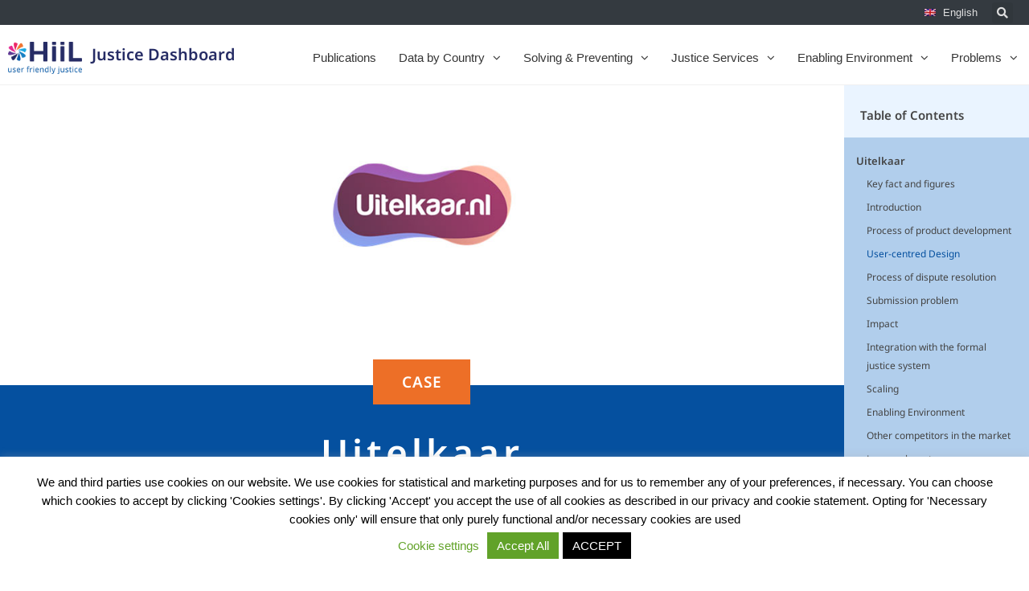

--- FILE ---
content_type: text/html; charset=UTF-8
request_url: https://dashboard.hiil.org/publications/one-stop-shop-dispute-resolution-policy-brief/case-study-uitelkaar/
body_size: 95366
content:
<!doctype html>
<html lang="en-US">
<head><meta charset="UTF-8"><script>if(navigator.userAgent.match(/MSIE|Internet Explorer/i)||navigator.userAgent.match(/Trident\/7\..*?rv:11/i)){var href=document.location.href;if(!href.match(/[?&]nowprocket/)){if(href.indexOf("?")==-1){if(href.indexOf("#")==-1){document.location.href=href+"?nowprocket=1"}else{document.location.href=href.replace("#","?nowprocket=1#")}}else{if(href.indexOf("#")==-1){document.location.href=href+"&nowprocket=1"}else{document.location.href=href.replace("#","&nowprocket=1#")}}}}</script><script>(()=>{class RocketLazyLoadScripts{constructor(){this.v="2.0.4",this.userEvents=["keydown","keyup","mousedown","mouseup","mousemove","mouseover","mouseout","touchmove","touchstart","touchend","touchcancel","wheel","click","dblclick","input"],this.attributeEvents=["onblur","onclick","oncontextmenu","ondblclick","onfocus","onmousedown","onmouseenter","onmouseleave","onmousemove","onmouseout","onmouseover","onmouseup","onmousewheel","onscroll","onsubmit"]}async t(){this.i(),this.o(),/iP(ad|hone)/.test(navigator.userAgent)&&this.h(),this.u(),this.l(this),this.m(),this.k(this),this.p(this),this._(),await Promise.all([this.R(),this.L()]),this.lastBreath=Date.now(),this.S(this),this.P(),this.D(),this.O(),this.M(),await this.C(this.delayedScripts.normal),await this.C(this.delayedScripts.defer),await this.C(this.delayedScripts.async),await this.T(),await this.F(),await this.j(),await this.A(),window.dispatchEvent(new Event("rocket-allScriptsLoaded")),this.everythingLoaded=!0,this.lastTouchEnd&&await new Promise(t=>setTimeout(t,500-Date.now()+this.lastTouchEnd)),this.I(),this.H(),this.U(),this.W()}i(){this.CSPIssue=sessionStorage.getItem("rocketCSPIssue"),document.addEventListener("securitypolicyviolation",t=>{this.CSPIssue||"script-src-elem"!==t.violatedDirective||"data"!==t.blockedURI||(this.CSPIssue=!0,sessionStorage.setItem("rocketCSPIssue",!0))},{isRocket:!0})}o(){window.addEventListener("pageshow",t=>{this.persisted=t.persisted,this.realWindowLoadedFired=!0},{isRocket:!0}),window.addEventListener("pagehide",()=>{this.onFirstUserAction=null},{isRocket:!0})}h(){let t;function e(e){t=e}window.addEventListener("touchstart",e,{isRocket:!0}),window.addEventListener("touchend",function i(o){o.changedTouches[0]&&t.changedTouches[0]&&Math.abs(o.changedTouches[0].pageX-t.changedTouches[0].pageX)<10&&Math.abs(o.changedTouches[0].pageY-t.changedTouches[0].pageY)<10&&o.timeStamp-t.timeStamp<200&&(window.removeEventListener("touchstart",e,{isRocket:!0}),window.removeEventListener("touchend",i,{isRocket:!0}),"INPUT"===o.target.tagName&&"text"===o.target.type||(o.target.dispatchEvent(new TouchEvent("touchend",{target:o.target,bubbles:!0})),o.target.dispatchEvent(new MouseEvent("mouseover",{target:o.target,bubbles:!0})),o.target.dispatchEvent(new PointerEvent("click",{target:o.target,bubbles:!0,cancelable:!0,detail:1,clientX:o.changedTouches[0].clientX,clientY:o.changedTouches[0].clientY})),event.preventDefault()))},{isRocket:!0})}q(t){this.userActionTriggered||("mousemove"!==t.type||this.firstMousemoveIgnored?"keyup"===t.type||"mouseover"===t.type||"mouseout"===t.type||(this.userActionTriggered=!0,this.onFirstUserAction&&this.onFirstUserAction()):this.firstMousemoveIgnored=!0),"click"===t.type&&t.preventDefault(),t.stopPropagation(),t.stopImmediatePropagation(),"touchstart"===this.lastEvent&&"touchend"===t.type&&(this.lastTouchEnd=Date.now()),"click"===t.type&&(this.lastTouchEnd=0),this.lastEvent=t.type,t.composedPath&&t.composedPath()[0].getRootNode()instanceof ShadowRoot&&(t.rocketTarget=t.composedPath()[0]),this.savedUserEvents.push(t)}u(){this.savedUserEvents=[],this.userEventHandler=this.q.bind(this),this.userEvents.forEach(t=>window.addEventListener(t,this.userEventHandler,{passive:!1,isRocket:!0})),document.addEventListener("visibilitychange",this.userEventHandler,{isRocket:!0})}U(){this.userEvents.forEach(t=>window.removeEventListener(t,this.userEventHandler,{passive:!1,isRocket:!0})),document.removeEventListener("visibilitychange",this.userEventHandler,{isRocket:!0}),this.savedUserEvents.forEach(t=>{(t.rocketTarget||t.target).dispatchEvent(new window[t.constructor.name](t.type,t))})}m(){const t="return false",e=Array.from(this.attributeEvents,t=>"data-rocket-"+t),i="["+this.attributeEvents.join("],[")+"]",o="[data-rocket-"+this.attributeEvents.join("],[data-rocket-")+"]",s=(e,i,o)=>{o&&o!==t&&(e.setAttribute("data-rocket-"+i,o),e["rocket"+i]=new Function("event",o),e.setAttribute(i,t))};new MutationObserver(t=>{for(const n of t)"attributes"===n.type&&(n.attributeName.startsWith("data-rocket-")||this.everythingLoaded?n.attributeName.startsWith("data-rocket-")&&this.everythingLoaded&&this.N(n.target,n.attributeName.substring(12)):s(n.target,n.attributeName,n.target.getAttribute(n.attributeName))),"childList"===n.type&&n.addedNodes.forEach(t=>{if(t.nodeType===Node.ELEMENT_NODE)if(this.everythingLoaded)for(const i of[t,...t.querySelectorAll(o)])for(const t of i.getAttributeNames())e.includes(t)&&this.N(i,t.substring(12));else for(const e of[t,...t.querySelectorAll(i)])for(const t of e.getAttributeNames())this.attributeEvents.includes(t)&&s(e,t,e.getAttribute(t))})}).observe(document,{subtree:!0,childList:!0,attributeFilter:[...this.attributeEvents,...e]})}I(){this.attributeEvents.forEach(t=>{document.querySelectorAll("[data-rocket-"+t+"]").forEach(e=>{this.N(e,t)})})}N(t,e){const i=t.getAttribute("data-rocket-"+e);i&&(t.setAttribute(e,i),t.removeAttribute("data-rocket-"+e))}k(t){Object.defineProperty(HTMLElement.prototype,"onclick",{get(){return this.rocketonclick||null},set(e){this.rocketonclick=e,this.setAttribute(t.everythingLoaded?"onclick":"data-rocket-onclick","this.rocketonclick(event)")}})}S(t){function e(e,i){let o=e[i];e[i]=null,Object.defineProperty(e,i,{get:()=>o,set(s){t.everythingLoaded?o=s:e["rocket"+i]=o=s}})}e(document,"onreadystatechange"),e(window,"onload"),e(window,"onpageshow");try{Object.defineProperty(document,"readyState",{get:()=>t.rocketReadyState,set(e){t.rocketReadyState=e},configurable:!0}),document.readyState="loading"}catch(t){console.log("WPRocket DJE readyState conflict, bypassing")}}l(t){this.originalAddEventListener=EventTarget.prototype.addEventListener,this.originalRemoveEventListener=EventTarget.prototype.removeEventListener,this.savedEventListeners=[],EventTarget.prototype.addEventListener=function(e,i,o){o&&o.isRocket||!t.B(e,this)&&!t.userEvents.includes(e)||t.B(e,this)&&!t.userActionTriggered||e.startsWith("rocket-")||t.everythingLoaded?t.originalAddEventListener.call(this,e,i,o):(t.savedEventListeners.push({target:this,remove:!1,type:e,func:i,options:o}),"mouseenter"!==e&&"mouseleave"!==e||t.originalAddEventListener.call(this,e,t.savedUserEvents.push,o))},EventTarget.prototype.removeEventListener=function(e,i,o){o&&o.isRocket||!t.B(e,this)&&!t.userEvents.includes(e)||t.B(e,this)&&!t.userActionTriggered||e.startsWith("rocket-")||t.everythingLoaded?t.originalRemoveEventListener.call(this,e,i,o):t.savedEventListeners.push({target:this,remove:!0,type:e,func:i,options:o})}}J(t,e){this.savedEventListeners=this.savedEventListeners.filter(i=>{let o=i.type,s=i.target||window;return e!==o||t!==s||(this.B(o,s)&&(i.type="rocket-"+o),this.$(i),!1)})}H(){EventTarget.prototype.addEventListener=this.originalAddEventListener,EventTarget.prototype.removeEventListener=this.originalRemoveEventListener,this.savedEventListeners.forEach(t=>this.$(t))}$(t){t.remove?this.originalRemoveEventListener.call(t.target,t.type,t.func,t.options):this.originalAddEventListener.call(t.target,t.type,t.func,t.options)}p(t){let e;function i(e){return t.everythingLoaded?e:e.split(" ").map(t=>"load"===t||t.startsWith("load.")?"rocket-jquery-load":t).join(" ")}function o(o){function s(e){const s=o.fn[e];o.fn[e]=o.fn.init.prototype[e]=function(){return this[0]===window&&t.userActionTriggered&&("string"==typeof arguments[0]||arguments[0]instanceof String?arguments[0]=i(arguments[0]):"object"==typeof arguments[0]&&Object.keys(arguments[0]).forEach(t=>{const e=arguments[0][t];delete arguments[0][t],arguments[0][i(t)]=e})),s.apply(this,arguments),this}}if(o&&o.fn&&!t.allJQueries.includes(o)){const e={DOMContentLoaded:[],"rocket-DOMContentLoaded":[]};for(const t in e)document.addEventListener(t,()=>{e[t].forEach(t=>t())},{isRocket:!0});o.fn.ready=o.fn.init.prototype.ready=function(i){function s(){parseInt(o.fn.jquery)>2?setTimeout(()=>i.bind(document)(o)):i.bind(document)(o)}return"function"==typeof i&&(t.realDomReadyFired?!t.userActionTriggered||t.fauxDomReadyFired?s():e["rocket-DOMContentLoaded"].push(s):e.DOMContentLoaded.push(s)),o([])},s("on"),s("one"),s("off"),t.allJQueries.push(o)}e=o}t.allJQueries=[],o(window.jQuery),Object.defineProperty(window,"jQuery",{get:()=>e,set(t){o(t)}})}P(){const t=new Map;document.write=document.writeln=function(e){const i=document.currentScript,o=document.createRange(),s=i.parentElement;let n=t.get(i);void 0===n&&(n=i.nextSibling,t.set(i,n));const c=document.createDocumentFragment();o.setStart(c,0),c.appendChild(o.createContextualFragment(e)),s.insertBefore(c,n)}}async R(){return new Promise(t=>{this.userActionTriggered?t():this.onFirstUserAction=t})}async L(){return new Promise(t=>{document.addEventListener("DOMContentLoaded",()=>{this.realDomReadyFired=!0,t()},{isRocket:!0})})}async j(){return this.realWindowLoadedFired?Promise.resolve():new Promise(t=>{window.addEventListener("load",t,{isRocket:!0})})}M(){this.pendingScripts=[];this.scriptsMutationObserver=new MutationObserver(t=>{for(const e of t)e.addedNodes.forEach(t=>{"SCRIPT"!==t.tagName||t.noModule||t.isWPRocket||this.pendingScripts.push({script:t,promise:new Promise(e=>{const i=()=>{const i=this.pendingScripts.findIndex(e=>e.script===t);i>=0&&this.pendingScripts.splice(i,1),e()};t.addEventListener("load",i,{isRocket:!0}),t.addEventListener("error",i,{isRocket:!0}),setTimeout(i,1e3)})})})}),this.scriptsMutationObserver.observe(document,{childList:!0,subtree:!0})}async F(){await this.X(),this.pendingScripts.length?(await this.pendingScripts[0].promise,await this.F()):this.scriptsMutationObserver.disconnect()}D(){this.delayedScripts={normal:[],async:[],defer:[]},document.querySelectorAll("script[type$=rocketlazyloadscript]").forEach(t=>{t.hasAttribute("data-rocket-src")?t.hasAttribute("async")&&!1!==t.async?this.delayedScripts.async.push(t):t.hasAttribute("defer")&&!1!==t.defer||"module"===t.getAttribute("data-rocket-type")?this.delayedScripts.defer.push(t):this.delayedScripts.normal.push(t):this.delayedScripts.normal.push(t)})}async _(){await this.L();let t=[];document.querySelectorAll("script[type$=rocketlazyloadscript][data-rocket-src]").forEach(e=>{let i=e.getAttribute("data-rocket-src");if(i&&!i.startsWith("data:")){i.startsWith("//")&&(i=location.protocol+i);try{const o=new URL(i).origin;o!==location.origin&&t.push({src:o,crossOrigin:e.crossOrigin||"module"===e.getAttribute("data-rocket-type")})}catch(t){}}}),t=[...new Map(t.map(t=>[JSON.stringify(t),t])).values()],this.Y(t,"preconnect")}async G(t){if(await this.K(),!0!==t.noModule||!("noModule"in HTMLScriptElement.prototype))return new Promise(e=>{let i;function o(){(i||t).setAttribute("data-rocket-status","executed"),e()}try{if(navigator.userAgent.includes("Firefox/")||""===navigator.vendor||this.CSPIssue)i=document.createElement("script"),[...t.attributes].forEach(t=>{let e=t.nodeName;"type"!==e&&("data-rocket-type"===e&&(e="type"),"data-rocket-src"===e&&(e="src"),i.setAttribute(e,t.nodeValue))}),t.text&&(i.text=t.text),t.nonce&&(i.nonce=t.nonce),i.hasAttribute("src")?(i.addEventListener("load",o,{isRocket:!0}),i.addEventListener("error",()=>{i.setAttribute("data-rocket-status","failed-network"),e()},{isRocket:!0}),setTimeout(()=>{i.isConnected||e()},1)):(i.text=t.text,o()),i.isWPRocket=!0,t.parentNode.replaceChild(i,t);else{const i=t.getAttribute("data-rocket-type"),s=t.getAttribute("data-rocket-src");i?(t.type=i,t.removeAttribute("data-rocket-type")):t.removeAttribute("type"),t.addEventListener("load",o,{isRocket:!0}),t.addEventListener("error",i=>{this.CSPIssue&&i.target.src.startsWith("data:")?(console.log("WPRocket: CSP fallback activated"),t.removeAttribute("src"),this.G(t).then(e)):(t.setAttribute("data-rocket-status","failed-network"),e())},{isRocket:!0}),s?(t.fetchPriority="high",t.removeAttribute("data-rocket-src"),t.src=s):t.src="data:text/javascript;base64,"+window.btoa(unescape(encodeURIComponent(t.text)))}}catch(i){t.setAttribute("data-rocket-status","failed-transform"),e()}});t.setAttribute("data-rocket-status","skipped")}async C(t){const e=t.shift();return e?(e.isConnected&&await this.G(e),this.C(t)):Promise.resolve()}O(){this.Y([...this.delayedScripts.normal,...this.delayedScripts.defer,...this.delayedScripts.async],"preload")}Y(t,e){this.trash=this.trash||[];let i=!0;var o=document.createDocumentFragment();t.forEach(t=>{const s=t.getAttribute&&t.getAttribute("data-rocket-src")||t.src;if(s&&!s.startsWith("data:")){const n=document.createElement("link");n.href=s,n.rel=e,"preconnect"!==e&&(n.as="script",n.fetchPriority=i?"high":"low"),t.getAttribute&&"module"===t.getAttribute("data-rocket-type")&&(n.crossOrigin=!0),t.crossOrigin&&(n.crossOrigin=t.crossOrigin),t.integrity&&(n.integrity=t.integrity),t.nonce&&(n.nonce=t.nonce),o.appendChild(n),this.trash.push(n),i=!1}}),document.head.appendChild(o)}W(){this.trash.forEach(t=>t.remove())}async T(){try{document.readyState="interactive"}catch(t){}this.fauxDomReadyFired=!0;try{await this.K(),this.J(document,"readystatechange"),document.dispatchEvent(new Event("rocket-readystatechange")),await this.K(),document.rocketonreadystatechange&&document.rocketonreadystatechange(),await this.K(),this.J(document,"DOMContentLoaded"),document.dispatchEvent(new Event("rocket-DOMContentLoaded")),await this.K(),this.J(window,"DOMContentLoaded"),window.dispatchEvent(new Event("rocket-DOMContentLoaded"))}catch(t){console.error(t)}}async A(){try{document.readyState="complete"}catch(t){}try{await this.K(),this.J(document,"readystatechange"),document.dispatchEvent(new Event("rocket-readystatechange")),await this.K(),document.rocketonreadystatechange&&document.rocketonreadystatechange(),await this.K(),this.J(window,"load"),window.dispatchEvent(new Event("rocket-load")),await this.K(),window.rocketonload&&window.rocketonload(),await this.K(),this.allJQueries.forEach(t=>t(window).trigger("rocket-jquery-load")),await this.K(),this.J(window,"pageshow");const t=new Event("rocket-pageshow");t.persisted=this.persisted,window.dispatchEvent(t),await this.K(),window.rocketonpageshow&&window.rocketonpageshow({persisted:this.persisted})}catch(t){console.error(t)}}async K(){Date.now()-this.lastBreath>45&&(await this.X(),this.lastBreath=Date.now())}async X(){return document.hidden?new Promise(t=>setTimeout(t)):new Promise(t=>requestAnimationFrame(t))}B(t,e){return e===document&&"readystatechange"===t||(e===document&&"DOMContentLoaded"===t||(e===window&&"DOMContentLoaded"===t||(e===window&&"load"===t||e===window&&"pageshow"===t)))}static run(){(new RocketLazyLoadScripts).t()}}RocketLazyLoadScripts.run()})();</script>
	
	<meta name="viewport" content="width=device-width, initial-scale=1">
	<link rel="profile" href="https://gmpg.org/xfn/11">
	            <style id="wpcmtt_custom_styles_40"></style>
                        <style id="wpcmtt_custom_styles_7"></style>
            <meta name='robots' content='index, follow, max-image-preview:large, max-snippet:-1, max-video-preview:-1' />

	<!-- This site is optimized with the Yoast SEO plugin v26.5 - https://yoast.com/wordpress/plugins/seo/ -->
	<title>Case: Uitelkaar - Justice Dashboard</title>
<link crossorigin data-rocket-preload as="font" href="https://dashboard.hiil.org/wp-content/plugins/jet-menu/assets/public/lib/font-awesome/webfonts/fa-solid-900.woff2" rel="preload">
<link crossorigin data-rocket-preload as="font" href="https://dashboard.hiil.org/wp-content/uploads/elementor/google-fonts/fonts/notosans-o-0bipqlx3qulc5a4pnb6ryti20_6n1iphjc5a7duw.woff2" rel="preload">
<link crossorigin data-rocket-preload as="font" href="https://dashboard.hiil.org/wp-content/plugins/jet-menu/assets/public/lib/font-awesome/webfonts/fa-brands-400.woff2" rel="preload">
<style id="wpr-usedcss">.tippy-box[data-animation=fade][data-state=hidden]{opacity:0}[data-tippy-root]{max-width:calc(100vw - 10px)}.tippy-box{position:relative;background-color:#333;color:#fff;border-radius:4px;font-size:14px;line-height:1.4;white-space:normal;outline:0;transition-property:transform,visibility,opacity}.tippy-box[data-placement^=top]>.tippy-arrow{bottom:0}.tippy-box[data-placement^=top]>.tippy-arrow:before{bottom:-7px;left:0;border-width:8px 8px 0;border-top-color:initial;transform-origin:center top}.tippy-box[data-placement^=bottom]>.tippy-arrow{top:0}.tippy-box[data-placement^=bottom]>.tippy-arrow:before{top:-7px;left:0;border-width:0 8px 8px;border-bottom-color:initial;transform-origin:center bottom}.tippy-box[data-placement^=left]>.tippy-arrow{right:0}.tippy-box[data-placement^=left]>.tippy-arrow:before{border-width:8px 0 8px 8px;border-left-color:initial;right:-7px;transform-origin:center left}.tippy-box[data-placement^=right]>.tippy-arrow{left:0}.tippy-box[data-placement^=right]>.tippy-arrow:before{left:-7px;border-width:8px 8px 8px 0;border-right-color:initial;transform-origin:center right}.tippy-box[data-inertia][data-state=visible]{transition-timing-function:cubic-bezier(.54,1.5,.38,1.11)}.tippy-arrow{width:16px;height:16px;color:#333}.tippy-arrow:before{content:"";position:absolute;border-color:transparent;border-style:solid}.tippy-content{position:relative;padding:5px 9px;z-index:1}img:is([sizes=auto i],[sizes^="auto," i]){contain-intrinsic-size:3000px 1500px}.sticky{display:block;position:relative}.hide{display:none!important}#comments .comment{position:relative}#comments .reply{font-size:11px;line-height:1}:where(.wp-block-button__link){border-radius:9999px;box-shadow:none;padding:calc(.667em + 2px) calc(1.333em + 2px);text-decoration:none}:root :where(.wp-block-button .wp-block-button__link.is-style-outline),:root :where(.wp-block-button.is-style-outline>.wp-block-button__link){border:2px solid;padding:.667em 1.333em}:root :where(.wp-block-button .wp-block-button__link.is-style-outline:not(.has-text-color)),:root :where(.wp-block-button.is-style-outline>.wp-block-button__link:not(.has-text-color)){color:currentColor}:root :where(.wp-block-button .wp-block-button__link.is-style-outline:not(.has-background)),:root :where(.wp-block-button.is-style-outline>.wp-block-button__link:not(.has-background)){background-color:initial;background-image:none}:where(.wp-block-calendar table:not(.has-background) th){background:#ddd}:where(.wp-block-columns){margin-bottom:1.75em}:where(.wp-block-columns.has-background){padding:1.25em 2.375em}:where(.wp-block-post-comments input[type=submit]){border:none}:where(.wp-block-cover-image:not(.has-text-color)),:where(.wp-block-cover:not(.has-text-color)){color:#fff}:where(.wp-block-cover-image.is-light:not(.has-text-color)),:where(.wp-block-cover.is-light:not(.has-text-color)){color:#000}:root :where(.wp-block-cover h1:not(.has-text-color)),:root :where(.wp-block-cover h2:not(.has-text-color)),:root :where(.wp-block-cover h3:not(.has-text-color)),:root :where(.wp-block-cover h4:not(.has-text-color)),:root :where(.wp-block-cover h5:not(.has-text-color)),:root :where(.wp-block-cover h6:not(.has-text-color)),:root :where(.wp-block-cover p:not(.has-text-color)){color:inherit}:where(.wp-block-file){margin-bottom:1.5em}:where(.wp-block-file__button){border-radius:2em;display:inline-block;padding:.5em 1em}:where(.wp-block-file__button):is(a):active,:where(.wp-block-file__button):is(a):focus,:where(.wp-block-file__button):is(a):hover,:where(.wp-block-file__button):is(a):visited{box-shadow:none;color:#fff;opacity:.85;text-decoration:none}:where(.wp-block-group.wp-block-group-is-layout-constrained){position:relative}:root :where(.wp-block-image.is-style-rounded img,.wp-block-image .is-style-rounded img){border-radius:9999px}:where(.wp-block-latest-comments:not([style*=line-height] .wp-block-latest-comments__comment)){line-height:1.1}:where(.wp-block-latest-comments:not([style*=line-height] .wp-block-latest-comments__comment-excerpt p)){line-height:1.8}:root :where(.wp-block-latest-posts.is-grid){padding:0}:root :where(.wp-block-latest-posts.wp-block-latest-posts__list){padding-left:0}ul{box-sizing:border-box}:root :where(.wp-block-list.has-background){padding:1.25em 2.375em}:where(.wp-block-navigation.has-background .wp-block-navigation-item a:not(.wp-element-button)),:where(.wp-block-navigation.has-background .wp-block-navigation-submenu a:not(.wp-element-button)){padding:.5em 1em}:where(.wp-block-navigation .wp-block-navigation__submenu-container .wp-block-navigation-item a:not(.wp-element-button)),:where(.wp-block-navigation .wp-block-navigation__submenu-container .wp-block-navigation-submenu a:not(.wp-element-button)),:where(.wp-block-navigation .wp-block-navigation__submenu-container .wp-block-navigation-submenu button.wp-block-navigation-item__content),:where(.wp-block-navigation .wp-block-navigation__submenu-container .wp-block-pages-list__item button.wp-block-navigation-item__content){padding:.5em 1em}:root :where(p.has-background){padding:1.25em 2.375em}:where(p.has-text-color:not(.has-link-color)) a{color:inherit}:where(.wp-block-post-comments-form) input:not([type=submit]),:where(.wp-block-post-comments-form) textarea{border:1px solid #949494;font-family:inherit;font-size:1em}:where(.wp-block-post-comments-form) input:where(:not([type=submit]):not([type=checkbox])),:where(.wp-block-post-comments-form) textarea{padding:calc(.667em + 2px)}:where(.wp-block-post-excerpt){box-sizing:border-box;margin-bottom:var(--wp--style--block-gap);margin-top:var(--wp--style--block-gap)}:where(.wp-block-preformatted.has-background){padding:1.25em 2.375em}:where(.wp-block-search__button){border:1px solid #ccc;padding:6px 10px}:where(.wp-block-search__input){font-family:inherit;font-size:inherit;font-style:inherit;font-weight:inherit;letter-spacing:inherit;line-height:inherit;text-transform:inherit}:where(.wp-block-search__button-inside .wp-block-search__inside-wrapper){border:1px solid #949494;box-sizing:border-box;padding:4px}:where(.wp-block-search__button-inside .wp-block-search__inside-wrapper) .wp-block-search__input{border:none;border-radius:0;padding:0 4px}:where(.wp-block-search__button-inside .wp-block-search__inside-wrapper) .wp-block-search__input:focus{outline:0}:where(.wp-block-search__button-inside .wp-block-search__inside-wrapper) :where(.wp-block-search__button){padding:4px 8px}:root :where(.wp-block-separator.is-style-dots){height:auto;line-height:1;text-align:center}:root :where(.wp-block-separator.is-style-dots):before{color:currentColor;content:"···";font-family:serif;font-size:1.5em;letter-spacing:2em;padding-left:2em}:root :where(.wp-block-site-logo.is-style-rounded){border-radius:9999px}:where(.wp-block-social-links:not(.is-style-logos-only)) .wp-social-link{background-color:#f0f0f0;color:#444}:where(.wp-block-social-links:not(.is-style-logos-only)) .wp-social-link-amazon{background-color:#f90;color:#fff}:where(.wp-block-social-links:not(.is-style-logos-only)) .wp-social-link-bandcamp{background-color:#1ea0c3;color:#fff}:where(.wp-block-social-links:not(.is-style-logos-only)) .wp-social-link-behance{background-color:#0757fe;color:#fff}:where(.wp-block-social-links:not(.is-style-logos-only)) .wp-social-link-bluesky{background-color:#0a7aff;color:#fff}:where(.wp-block-social-links:not(.is-style-logos-only)) .wp-social-link-codepen{background-color:#1e1f26;color:#fff}:where(.wp-block-social-links:not(.is-style-logos-only)) .wp-social-link-deviantart{background-color:#02e49b;color:#fff}:where(.wp-block-social-links:not(.is-style-logos-only)) .wp-social-link-discord{background-color:#5865f2;color:#fff}:where(.wp-block-social-links:not(.is-style-logos-only)) .wp-social-link-dribbble{background-color:#e94c89;color:#fff}:where(.wp-block-social-links:not(.is-style-logos-only)) .wp-social-link-dropbox{background-color:#4280ff;color:#fff}:where(.wp-block-social-links:not(.is-style-logos-only)) .wp-social-link-etsy{background-color:#f45800;color:#fff}:where(.wp-block-social-links:not(.is-style-logos-only)) .wp-social-link-facebook{background-color:#0866ff;color:#fff}:where(.wp-block-social-links:not(.is-style-logos-only)) .wp-social-link-fivehundredpx{background-color:#000;color:#fff}:where(.wp-block-social-links:not(.is-style-logos-only)) .wp-social-link-flickr{background-color:#0461dd;color:#fff}:where(.wp-block-social-links:not(.is-style-logos-only)) .wp-social-link-foursquare{background-color:#e65678;color:#fff}:where(.wp-block-social-links:not(.is-style-logos-only)) .wp-social-link-github{background-color:#24292d;color:#fff}:where(.wp-block-social-links:not(.is-style-logos-only)) .wp-social-link-goodreads{background-color:#eceadd;color:#382110}:where(.wp-block-social-links:not(.is-style-logos-only)) .wp-social-link-google{background-color:#ea4434;color:#fff}:where(.wp-block-social-links:not(.is-style-logos-only)) .wp-social-link-gravatar{background-color:#1d4fc4;color:#fff}:where(.wp-block-social-links:not(.is-style-logos-only)) .wp-social-link-instagram{background-color:#f00075;color:#fff}:where(.wp-block-social-links:not(.is-style-logos-only)) .wp-social-link-lastfm{background-color:#e21b24;color:#fff}:where(.wp-block-social-links:not(.is-style-logos-only)) .wp-social-link-linkedin{background-color:#0d66c2;color:#fff}:where(.wp-block-social-links:not(.is-style-logos-only)) .wp-social-link-mastodon{background-color:#3288d4;color:#fff}:where(.wp-block-social-links:not(.is-style-logos-only)) .wp-social-link-medium{background-color:#000;color:#fff}:where(.wp-block-social-links:not(.is-style-logos-only)) .wp-social-link-meetup{background-color:#f6405f;color:#fff}:where(.wp-block-social-links:not(.is-style-logos-only)) .wp-social-link-patreon{background-color:#000;color:#fff}:where(.wp-block-social-links:not(.is-style-logos-only)) .wp-social-link-pinterest{background-color:#e60122;color:#fff}:where(.wp-block-social-links:not(.is-style-logos-only)) .wp-social-link-pocket{background-color:#ef4155;color:#fff}:where(.wp-block-social-links:not(.is-style-logos-only)) .wp-social-link-reddit{background-color:#ff4500;color:#fff}:where(.wp-block-social-links:not(.is-style-logos-only)) .wp-social-link-skype{background-color:#0478d7;color:#fff}:where(.wp-block-social-links:not(.is-style-logos-only)) .wp-social-link-snapchat{background-color:#fefc00;color:#fff;stroke:#000}:where(.wp-block-social-links:not(.is-style-logos-only)) .wp-social-link-soundcloud{background-color:#ff5600;color:#fff}:where(.wp-block-social-links:not(.is-style-logos-only)) .wp-social-link-spotify{background-color:#1bd760;color:#fff}:where(.wp-block-social-links:not(.is-style-logos-only)) .wp-social-link-telegram{background-color:#2aabee;color:#fff}:where(.wp-block-social-links:not(.is-style-logos-only)) .wp-social-link-threads{background-color:#000;color:#fff}:where(.wp-block-social-links:not(.is-style-logos-only)) .wp-social-link-tiktok{background-color:#000;color:#fff}:where(.wp-block-social-links:not(.is-style-logos-only)) .wp-social-link-tumblr{background-color:#011835;color:#fff}:where(.wp-block-social-links:not(.is-style-logos-only)) .wp-social-link-twitch{background-color:#6440a4;color:#fff}:where(.wp-block-social-links:not(.is-style-logos-only)) .wp-social-link-twitter{background-color:#1da1f2;color:#fff}:where(.wp-block-social-links:not(.is-style-logos-only)) .wp-social-link-vimeo{background-color:#1eb7ea;color:#fff}:where(.wp-block-social-links:not(.is-style-logos-only)) .wp-social-link-vk{background-color:#4680c2;color:#fff}:where(.wp-block-social-links:not(.is-style-logos-only)) .wp-social-link-wordpress{background-color:#3499cd;color:#fff}:where(.wp-block-social-links:not(.is-style-logos-only)) .wp-social-link-whatsapp{background-color:#25d366;color:#fff}:where(.wp-block-social-links:not(.is-style-logos-only)) .wp-social-link-x{background-color:#000;color:#fff}:where(.wp-block-social-links:not(.is-style-logos-only)) .wp-social-link-yelp{background-color:#d32422;color:#fff}:where(.wp-block-social-links:not(.is-style-logos-only)) .wp-social-link-youtube{background-color:red;color:#fff}:where(.wp-block-social-links.is-style-logos-only) .wp-social-link{background:0 0}:where(.wp-block-social-links.is-style-logos-only) .wp-social-link svg{height:1.25em;width:1.25em}:where(.wp-block-social-links.is-style-logos-only) .wp-social-link-amazon{color:#f90}:where(.wp-block-social-links.is-style-logos-only) .wp-social-link-bandcamp{color:#1ea0c3}:where(.wp-block-social-links.is-style-logos-only) .wp-social-link-behance{color:#0757fe}:where(.wp-block-social-links.is-style-logos-only) .wp-social-link-bluesky{color:#0a7aff}:where(.wp-block-social-links.is-style-logos-only) .wp-social-link-codepen{color:#1e1f26}:where(.wp-block-social-links.is-style-logos-only) .wp-social-link-deviantart{color:#02e49b}:where(.wp-block-social-links.is-style-logos-only) .wp-social-link-discord{color:#5865f2}:where(.wp-block-social-links.is-style-logos-only) .wp-social-link-dribbble{color:#e94c89}:where(.wp-block-social-links.is-style-logos-only) .wp-social-link-dropbox{color:#4280ff}:where(.wp-block-social-links.is-style-logos-only) .wp-social-link-etsy{color:#f45800}:where(.wp-block-social-links.is-style-logos-only) .wp-social-link-facebook{color:#0866ff}:where(.wp-block-social-links.is-style-logos-only) .wp-social-link-fivehundredpx{color:#000}:where(.wp-block-social-links.is-style-logos-only) .wp-social-link-flickr{color:#0461dd}:where(.wp-block-social-links.is-style-logos-only) .wp-social-link-foursquare{color:#e65678}:where(.wp-block-social-links.is-style-logos-only) .wp-social-link-github{color:#24292d}:where(.wp-block-social-links.is-style-logos-only) .wp-social-link-goodreads{color:#382110}:where(.wp-block-social-links.is-style-logos-only) .wp-social-link-google{color:#ea4434}:where(.wp-block-social-links.is-style-logos-only) .wp-social-link-gravatar{color:#1d4fc4}:where(.wp-block-social-links.is-style-logos-only) .wp-social-link-instagram{color:#f00075}:where(.wp-block-social-links.is-style-logos-only) .wp-social-link-lastfm{color:#e21b24}:where(.wp-block-social-links.is-style-logos-only) .wp-social-link-linkedin{color:#0d66c2}:where(.wp-block-social-links.is-style-logos-only) .wp-social-link-mastodon{color:#3288d4}:where(.wp-block-social-links.is-style-logos-only) .wp-social-link-medium{color:#000}:where(.wp-block-social-links.is-style-logos-only) .wp-social-link-meetup{color:#f6405f}:where(.wp-block-social-links.is-style-logos-only) .wp-social-link-patreon{color:#000}:where(.wp-block-social-links.is-style-logos-only) .wp-social-link-pinterest{color:#e60122}:where(.wp-block-social-links.is-style-logos-only) .wp-social-link-pocket{color:#ef4155}:where(.wp-block-social-links.is-style-logos-only) .wp-social-link-reddit{color:#ff4500}:where(.wp-block-social-links.is-style-logos-only) .wp-social-link-skype{color:#0478d7}:where(.wp-block-social-links.is-style-logos-only) .wp-social-link-snapchat{color:#fff;stroke:#000}:where(.wp-block-social-links.is-style-logos-only) .wp-social-link-soundcloud{color:#ff5600}:where(.wp-block-social-links.is-style-logos-only) .wp-social-link-spotify{color:#1bd760}:where(.wp-block-social-links.is-style-logos-only) .wp-social-link-telegram{color:#2aabee}:where(.wp-block-social-links.is-style-logos-only) .wp-social-link-threads{color:#000}:where(.wp-block-social-links.is-style-logos-only) .wp-social-link-tiktok{color:#000}:where(.wp-block-social-links.is-style-logos-only) .wp-social-link-tumblr{color:#011835}:where(.wp-block-social-links.is-style-logos-only) .wp-social-link-twitch{color:#6440a4}:where(.wp-block-social-links.is-style-logos-only) .wp-social-link-twitter{color:#1da1f2}:where(.wp-block-social-links.is-style-logos-only) .wp-social-link-vimeo{color:#1eb7ea}:where(.wp-block-social-links.is-style-logos-only) .wp-social-link-vk{color:#4680c2}:where(.wp-block-social-links.is-style-logos-only) .wp-social-link-whatsapp{color:#25d366}:where(.wp-block-social-links.is-style-logos-only) .wp-social-link-wordpress{color:#3499cd}:where(.wp-block-social-links.is-style-logos-only) .wp-social-link-x{color:#000}:where(.wp-block-social-links.is-style-logos-only) .wp-social-link-yelp{color:#d32422}:where(.wp-block-social-links.is-style-logos-only) .wp-social-link-youtube{color:red}:root :where(.wp-block-social-links .wp-social-link a){padding:.25em}:root :where(.wp-block-social-links.is-style-logos-only .wp-social-link a){padding:0}:root :where(.wp-block-social-links.is-style-pill-shape .wp-social-link a){padding-left:.6666666667em;padding-right:.6666666667em}:root :where(.wp-block-tag-cloud.is-style-outline){display:flex;flex-wrap:wrap;gap:1ch}:root :where(.wp-block-tag-cloud.is-style-outline a){border:1px solid;font-size:unset!important;margin-right:0;padding:1ch 2ch;text-decoration:none!important}:root :where(.wp-block-table-of-contents){box-sizing:border-box}:where(.wp-block-term-description){box-sizing:border-box;margin-bottom:var(--wp--style--block-gap);margin-top:var(--wp--style--block-gap)}:where(pre.wp-block-verse){font-family:inherit}:root{--wp--preset--font-size--normal:16px;--wp--preset--font-size--huge:42px}.screen-reader-text{border:0;clip-path:inset(50%);height:1px;margin:-1px;overflow:hidden;padding:0;position:absolute;width:1px;word-wrap:normal!important}.screen-reader-text:focus{background-color:#ddd;clip-path:none;color:#444;display:block;font-size:1em;height:auto;left:5px;line-height:normal;padding:15px 23px 14px;text-decoration:none;top:5px;width:auto;z-index:100000}html :where(.has-border-color){border-style:solid}html :where([style*=border-top-color]){border-top-style:solid}html :where([style*=border-right-color]){border-right-style:solid}html :where([style*=border-bottom-color]){border-bottom-style:solid}html :where([style*=border-left-color]){border-left-style:solid}html :where([style*=border-width]){border-style:solid}html :where([style*=border-top-width]){border-top-style:solid}html :where([style*=border-right-width]){border-right-style:solid}html :where([style*=border-bottom-width]){border-bottom-style:solid}html :where([style*=border-left-width]){border-left-style:solid}html :where(img[class*=wp-image-]){height:auto;max-width:100%}:where(figure){margin:0 0 1em}html :where(.is-position-sticky){--wp-admin--admin-bar--position-offset:var(--wp-admin--admin-bar--height,0px)}@media screen and (max-width:600px){html :where(.is-position-sticky){--wp-admin--admin-bar--position-offset:0px}}:root{--wp--preset--aspect-ratio--square:1;--wp--preset--aspect-ratio--4-3:4/3;--wp--preset--aspect-ratio--3-4:3/4;--wp--preset--aspect-ratio--3-2:3/2;--wp--preset--aspect-ratio--2-3:2/3;--wp--preset--aspect-ratio--16-9:16/9;--wp--preset--aspect-ratio--9-16:9/16;--wp--preset--color--black:#000000;--wp--preset--color--cyan-bluish-gray:#abb8c3;--wp--preset--color--white:#ffffff;--wp--preset--color--pale-pink:#f78da7;--wp--preset--color--vivid-red:#cf2e2e;--wp--preset--color--luminous-vivid-orange:#ff6900;--wp--preset--color--luminous-vivid-amber:#fcb900;--wp--preset--color--light-green-cyan:#7bdcb5;--wp--preset--color--vivid-green-cyan:#00d084;--wp--preset--color--pale-cyan-blue:#8ed1fc;--wp--preset--color--vivid-cyan-blue:#0693e3;--wp--preset--color--vivid-purple:#9b51e0;--wp--preset--gradient--vivid-cyan-blue-to-vivid-purple:linear-gradient(135deg,rgba(6, 147, 227, 1) 0%,rgb(155, 81, 224) 100%);--wp--preset--gradient--light-green-cyan-to-vivid-green-cyan:linear-gradient(135deg,rgb(122, 220, 180) 0%,rgb(0, 208, 130) 100%);--wp--preset--gradient--luminous-vivid-amber-to-luminous-vivid-orange:linear-gradient(135deg,rgba(252, 185, 0, 1) 0%,rgba(255, 105, 0, 1) 100%);--wp--preset--gradient--luminous-vivid-orange-to-vivid-red:linear-gradient(135deg,rgba(255, 105, 0, 1) 0%,rgb(207, 46, 46) 100%);--wp--preset--gradient--very-light-gray-to-cyan-bluish-gray:linear-gradient(135deg,rgb(238, 238, 238) 0%,rgb(169, 184, 195) 100%);--wp--preset--gradient--cool-to-warm-spectrum:linear-gradient(135deg,rgb(74, 234, 220) 0%,rgb(151, 120, 209) 20%,rgb(207, 42, 186) 40%,rgb(238, 44, 130) 60%,rgb(251, 105, 98) 80%,rgb(254, 248, 76) 100%);--wp--preset--gradient--blush-light-purple:linear-gradient(135deg,rgb(255, 206, 236) 0%,rgb(152, 150, 240) 100%);--wp--preset--gradient--blush-bordeaux:linear-gradient(135deg,rgb(254, 205, 165) 0%,rgb(254, 45, 45) 50%,rgb(107, 0, 62) 100%);--wp--preset--gradient--luminous-dusk:linear-gradient(135deg,rgb(255, 203, 112) 0%,rgb(199, 81, 192) 50%,rgb(65, 88, 208) 100%);--wp--preset--gradient--pale-ocean:linear-gradient(135deg,rgb(255, 245, 203) 0%,rgb(182, 227, 212) 50%,rgb(51, 167, 181) 100%);--wp--preset--gradient--electric-grass:linear-gradient(135deg,rgb(202, 248, 128) 0%,rgb(113, 206, 126) 100%);--wp--preset--gradient--midnight:linear-gradient(135deg,rgb(2, 3, 129) 0%,rgb(40, 116, 252) 100%);--wp--preset--font-size--small:13px;--wp--preset--font-size--medium:20px;--wp--preset--font-size--large:36px;--wp--preset--font-size--x-large:42px;--wp--preset--spacing--20:0.44rem;--wp--preset--spacing--30:0.67rem;--wp--preset--spacing--40:1rem;--wp--preset--spacing--50:1.5rem;--wp--preset--spacing--60:2.25rem;--wp--preset--spacing--70:3.38rem;--wp--preset--spacing--80:5.06rem;--wp--preset--shadow--natural:6px 6px 9px rgba(0, 0, 0, .2);--wp--preset--shadow--deep:12px 12px 50px rgba(0, 0, 0, .4);--wp--preset--shadow--sharp:6px 6px 0px rgba(0, 0, 0, .2);--wp--preset--shadow--outlined:6px 6px 0px -3px rgba(255, 255, 255, 1),6px 6px rgba(0, 0, 0, 1);--wp--preset--shadow--crisp:6px 6px 0px rgba(0, 0, 0, 1)}:where(body){margin:0}:where(.is-layout-flex){gap:.5em}:where(.is-layout-grid){gap:.5em}body{padding-top:0;padding-right:0;padding-bottom:0;padding-left:0}a:where(:not(.wp-element-button)){text-decoration:underline}:root :where(.wp-element-button,.wp-block-button__link){background-color:#32373c;border-width:0;color:#fff;font-family:inherit;font-size:inherit;line-height:inherit;padding:calc(.667em + 2px) calc(1.333em + 2px);text-decoration:none}:where(.wp-block-post-template.is-layout-flex){gap:1.25em}:where(.wp-block-post-template.is-layout-grid){gap:1.25em}:where(.wp-block-columns.is-layout-flex){gap:2em}:where(.wp-block-columns.is-layout-grid){gap:2em}:root :where(.wp-block-pullquote){font-size:1.5em;line-height:1.6}#cookie-law-info-bar{font-size:15px;margin:0 auto;padding:12px 10px;position:absolute;text-align:center;box-sizing:border-box;width:100%;z-index:9999;display:none;left:0;font-weight:300;box-shadow:0 -1px 10px 0 rgba(172,171,171,.3)}#cookie-law-info-again{font-size:10pt;margin:0;padding:5px 10px;text-align:center;z-index:9999;cursor:pointer;box-shadow:#161616 2px 2px 5px 2px}#cookie-law-info-bar span{vertical-align:middle}.cli-plugin-button,.cli-plugin-button:visited{display:inline-block;padding:9px 12px;color:#fff;text-decoration:none;position:relative;cursor:pointer;margin-left:5px;text-decoration:none}.cli-plugin-main-link{margin-left:0;font-weight:550;text-decoration:underline}.cli-plugin-button:hover{background-color:#111;color:#fff;text-decoration:none}.cli-plugin-button,.cli-plugin-button:visited,.medium.cli-plugin-button,.medium.cli-plugin-button:visited{font-size:13px;font-weight:400;line-height:1}.green.cli-plugin-button,.green.cli-plugin-button:visited{background-color:#91bd09}.green.cli-plugin-button:hover{background-color:#749a02}.red.cli-plugin-button,.red.cli-plugin-button:visited{background-color:#e62727}.red.cli-plugin-button:hover{background-color:#cf2525}.orange.cli-plugin-button,.orange.cli-plugin-button:visited{background-color:#ff5c00}.orange.cli-plugin-button:hover{background-color:#d45500}.blue.cli-plugin-button,.blue.cli-plugin-button:visited{background-color:#2981e4}.blue.cli-plugin-button:hover{background-color:#2575cf}.cli-plugin-button{margin-top:5px}.cli-bar-popup{-moz-background-clip:padding;-webkit-background-clip:padding;background-clip:padding-box;-webkit-border-radius:30px;-moz-border-radius:30px;border-radius:30px;padding:20px}.cli-plugin-main-link.cli-plugin-button{text-decoration:none}.cli-plugin-main-link.cli-plugin-button{margin-left:5px}.cli-modal-backdrop{position:fixed;top:0;right:0;bottom:0;left:0;z-index:1040;background-color:#000;display:none}.cli-modal-backdrop.cli-show{opacity:.5;display:block}.cli-modal.cli-show{display:block}.cli-modal .cli-modal-dialog{position:relative;width:auto;margin:.5rem;pointer-events:none;font-family:-apple-system,BlinkMacSystemFont,"Segoe UI",Roboto,"Helvetica Neue",Arial,sans-serif,"Apple Color Emoji","Segoe UI Emoji","Segoe UI Symbol";font-size:1rem;font-weight:400;line-height:1.5;color:#212529;text-align:left;display:-ms-flexbox;display:flex;-ms-flex-align:center;align-items:center;min-height:calc(100% - (.5rem * 2))}@media (min-width:992px){.cli-modal .cli-modal-dialog{max-width:900px}}.cli-modal-content{position:relative;display:-ms-flexbox;display:flex;-ms-flex-direction:column;flex-direction:column;width:100%;pointer-events:auto;background-color:#fff;background-clip:padding-box;border-radius:.3rem;outline:0}.cli-modal .cli-modal-close{position:absolute;right:10px;top:10px;z-index:1;padding:0;background-color:transparent!important;border:0;-webkit-appearance:none;font-size:1.5rem;font-weight:700;line-height:1;color:#000;text-shadow:0 1px 0 #fff}.cli-switch{display:inline-block;position:relative;min-height:1px;padding-left:70px;font-size:14px}.cli-switch .cli-slider{background-color:#e3e1e8;height:24px;width:50px;bottom:0;cursor:pointer;left:0;position:absolute;right:0;top:0;transition:.4s}.cli-switch .cli-slider:before{background-color:#fff;bottom:2px;content:"";height:20px;left:2px;position:absolute;transition:.4s;width:20px}.cli-switch input:checked+.cli-slider{background-color:#00acad}.cli-switch input:checked+.cli-slider:before{transform:translateX(26px)}.cli-switch .cli-slider{border-radius:34px}.cli-fade{transition:opacity .15s linear}.cli-tab-content{width:100%;padding:30px}.cli-container-fluid{padding-right:15px;padding-left:15px;margin-right:auto;margin-left:auto}.cli-row{display:-ms-flexbox;display:flex;-ms-flex-wrap:wrap;flex-wrap:wrap;margin-right:-15px;margin-left:-15px}.cli-align-items-stretch{-ms-flex-align:stretch!important;align-items:stretch!important}.cli-px-0{padding-left:0;padding-right:0}.cli-btn{cursor:pointer;font-size:14px;display:inline-block;font-weight:400;text-align:center;white-space:nowrap;vertical-align:middle;-webkit-user-select:none;-moz-user-select:none;-ms-user-select:none;user-select:none;border:1px solid transparent;padding:.5rem 1.25rem;line-height:1;border-radius:.25rem;transition:all .15s ease-in-out}.cli-btn:hover{opacity:.8}.cli-btn:focus{outline:0}.cli-modal-backdrop.cli-show{opacity:.8}.cli-modal-open{overflow:hidden}.cli-barmodal-open{overflow:hidden}.cli-modal-open .cli-modal{overflow-x:hidden;overflow-y:auto}.cli-modal.cli-fade .cli-modal-dialog{transition:-webkit-transform .3s ease-out;transition:transform .3s ease-out;transition:transform .3s ease-out,-webkit-transform .3s ease-out;-webkit-transform:translate(0,-25%);transform:translate(0,-25%)}.cli-modal.cli-show .cli-modal-dialog{-webkit-transform:translate(0,0);transform:translate(0,0)}.cli-modal-backdrop{position:fixed;top:0;right:0;bottom:0;left:0;z-index:1040;background-color:#000;-webkit-transform:scale(0);transform:scale(0);transition:opacity ease-in-out .5s}.cli-modal-backdrop.cli-fade{opacity:0}.cli-modal-backdrop.cli-show{opacity:.5;-webkit-transform:scale(1);transform:scale(1)}.cli-modal{position:fixed;top:0;right:0;bottom:0;left:0;z-index:99999;transform:scale(0);overflow:hidden;outline:0;display:none}.cli-modal a{text-decoration:none}.cli-modal .cli-modal-dialog{position:relative;width:auto;margin:.5rem;pointer-events:none;font-family:inherit;font-size:1rem;font-weight:400;line-height:1.5;color:#212529;text-align:left;display:-ms-flexbox;display:flex;-ms-flex-align:center;align-items:center;min-height:calc(100% - (.5rem * 2))}@media (min-width:576px){.cli-modal .cli-modal-dialog{max-width:500px;margin:1.75rem auto;min-height:calc(100% - (1.75rem * 2))}}.cli-modal-content{position:relative;display:-ms-flexbox;display:flex;-ms-flex-direction:column;flex-direction:column;width:100%;pointer-events:auto;background-color:#fff;background-clip:padding-box;border-radius:.2rem;box-sizing:border-box;outline:0}.cli-modal .row{margin:0 -15px}.cli-modal .cli-modal-close:focus{outline:0}.cli-switch{display:inline-block;position:relative;min-height:1px;padding-left:38px;font-size:14px}.cli-switch input[type=checkbox]{display:none}.cli-switch .cli-slider{background-color:#e3e1e8;height:20px;width:38px;bottom:0;cursor:pointer;left:0;position:absolute;right:0;top:0;transition:.4s}.cli-switch .cli-slider:before{background-color:#fff;bottom:2px;content:"";height:15px;left:3px;position:absolute;transition:.4s;width:15px}.cli-switch input:checked+.cli-slider{background-color:#61a229}.cli-switch input:checked+.cli-slider:before{transform:translateX(18px)}.cli-switch .cli-slider{border-radius:34px;font-size:0}.cli-switch .cli-slider:before{border-radius:50%}.cli-tab-content{background:#fff}.cli-tab-content{width:100%;padding:5px 30px 5px 5px;box-sizing:border-box}@media (max-width:767px){.cli-tab-content{padding:30px 10px}}.cli-tab-content p{color:#343438;font-size:14px;margin-top:0}.cli-tab-content h4{font-size:20px;margin-bottom:1.5rem;margin-top:0;font-family:inherit;font-weight:500;line-height:1.2;color:inherit}#cookie-law-info-bar .cli-tab-content{background:0 0}#cookie-law-info-bar .cli-nav-link,#cookie-law-info-bar .cli-switch .cli-slider:after,#cookie-law-info-bar .cli-tab-container p,#cookie-law-info-bar span.cli-necessary-caption{color:inherit}#cookie-law-info-bar .cli-tab-header a:before{border-right:1px solid currentColor;border-bottom:1px solid currentColor}#cookie-law-info-bar .cli-row{margin-top:20px}#cookie-law-info-bar .cli-tab-content h4{margin-bottom:.5rem}#cookie-law-info-bar .cli-tab-container{display:none;text-align:left}.cli-tab-footer .cli-btn{background-color:#00acad;padding:10px 15px;text-decoration:none}.cli-tab-footer .wt-cli-privacy-accept-btn{background-color:#61a229;color:#fff;border-radius:0}.cli-tab-footer{width:100%;text-align:right;padding:20px 0}.cli-col-12{width:100%}.cli-tab-header{display:flex;justify-content:space-between}.cli-tab-header a:before{width:10px;height:2px;left:0;top:calc(50% - 1px)}.cli-tab-header a:after{width:2px;height:10px;left:4px;top:calc(50% - 5px);-webkit-transform:none;transform:none}.cli-tab-header a:before{width:7px;height:7px;border-right:1px solid #4a6e78;border-bottom:1px solid #4a6e78;content:" ";transform:rotate(-45deg);-webkit-transition:.2s ease-in-out;-moz-transition:.2s ease-in-out;transition:all .2s ease-in-out;margin-right:10px}.cli-tab-header a.cli-nav-link{position:relative;display:flex;align-items:center;font-size:14px;color:#000;text-transform:capitalize}.cli-tab-header.cli-tab-active .cli-nav-link:before{transform:rotate(45deg);-webkit-transition:.2s ease-in-out;-moz-transition:.2s ease-in-out;transition:all .2s ease-in-out}.cli-tab-header{border-radius:5px;padding:12px 15px;cursor:pointer;transition:background-color .2s ease-out .3s,color .2s ease-out 0s;background-color:#f2f2f2}.cli-modal .cli-modal-close{position:absolute;right:0;top:0;z-index:1;-webkit-appearance:none;width:40px;height:40px;padding:0;border-radius:50%;padding:10px;background:0 0;border:none;min-width:40px}.cli-tab-container h1,.cli-tab-container h4{font-family:inherit;font-size:16px;margin-bottom:15px;margin:10px 0}#cliSettingsPopup .cli-tab-section-container{padding-top:12px}.cli-privacy-content-text,.cli-tab-container p{font-size:14px;line-height:1.4;margin-top:0;padding:0;color:#000}.cli-tab-content{display:none}.cli-tab-section .cli-tab-content{padding:10px 20px 5px}.cli-tab-section{margin-top:5px}@media (min-width:992px){.cli-modal .cli-modal-dialog{max-width:645px}}.cli-switch .cli-slider:after{content:attr(data-cli-disable);position:absolute;right:50px;color:#000;font-size:12px;text-align:right;min-width:80px}.cli-switch input:checked+.cli-slider:after{content:attr(data-cli-enable)}.cli-privacy-overview:not(.cli-collapsed) .cli-privacy-content{max-height:60px;transition:max-height .15s ease-out;overflow:hidden}a.cli-privacy-readmore{font-size:12px;margin-top:12px;display:inline-block;padding-bottom:0;cursor:pointer;color:#000;text-decoration:underline}.cli-modal-footer{position:relative}a.cli-privacy-readmore:before{content:attr(data-readmore-text)}.cli-collapsed a.cli-privacy-readmore:before{content:attr(data-readless-text)}.cli-collapsed .cli-privacy-content{transition:max-height .25s ease-in}.cli-privacy-content p{margin-bottom:0}.cli-modal-close svg{fill:#000}span.cli-necessary-caption{color:#000;font-size:12px}#cookie-law-info-bar .cli-privacy-overview{display:none}.cli-tab-container .cli-row{max-height:500px;overflow-y:auto}.cli-modal.cli-blowup.cli-out{z-index:-1}.cli-modal.cli-blowup{z-index:999999;transform:scale(1)}.cli-modal.cli-blowup .cli-modal-dialog{animation:.5s cubic-bezier(.165,.84,.44,1) forwards blowUpModal}.cli-modal.cli-blowup.cli-out .cli-modal-dialog{animation:.5s cubic-bezier(.165,.84,.44,1) forwards blowUpModalTwo}@keyframes blowUpModal{0%{transform:scale(0)}100%{transform:scale(1)}}@keyframes blowUpModalTwo{0%{transform:scale(1);opacity:1}50%{transform:scale(.5);opacity:0}100%{transform:scale(0);opacity:0}}.cli_settings_button{cursor:pointer}.wt-cli-sr-only{display:none;font-size:16px}a.wt-cli-element.cli_cookie_close_button{text-decoration:none;color:#333;font-size:22px;line-height:22px;cursor:pointer;position:absolute;right:10px;top:5px}.cli-bar-container{float:none;margin:0 auto;display:-webkit-box;display:-moz-box;display:-ms-flexbox;display:-webkit-flex;display:flex;justify-content:space-between;-webkit-box-align:center;-moz-box-align:center;-ms-flex-align:center;-webkit-align-items:center;align-items:center}#cookie-law-info-bar[data-cli-type=popup] .cli-bar-container,#cookie-law-info-bar[data-cli-type=widget] .cli-bar-container{display:block}.wt-cli-necessary-checkbox{display:none!important}.wt-cli-privacy-overview-actions{padding-bottom:0}.wt-cli-cookie-description{font-size:14px;line-height:1.4;margin-top:0;padding:0;color:#000}.wpml-ls-legacy-list-horizontal{border:1px solid transparent;padding:7px;clear:both}.wpml-ls-legacy-list-horizontal>ul{padding:0;margin:0!important;list-style-type:none}.wpml-ls-legacy-list-horizontal .wpml-ls-item{padding:0;margin:0;list-style-type:none;display:inline-block}.wpml-ls-legacy-list-horizontal a{display:block;text-decoration:none;padding:5px 10px 6px;line-height:1}.wpml-ls-legacy-list-horizontal a span{vertical-align:middle}.wpml-ls-legacy-list-horizontal .wpml-ls-flag{display:inline;vertical-align:middle}.wpml-ls-legacy-list-horizontal .wpml-ls-flag+span{margin-left:.4em}.rtl .wpml-ls-legacy-list-horizontal .wpml-ls-flag+span{margin-left:0;margin-right:.4em}.eae-at-animation-text-wrapper{display:inline-block;position:relative;text-align:left}.eae-at-animation-text-wrapper .eae-at-animation-text{display:inline-block;position:absolute;white-space:nowrap;left:0;top:0}[data-elementor-device-mode=mobile] .eae-at-animation-text{white-space:normal}.eae-at-animation-text-wrapper .eae-at-animation-text.is-visible{position:relative}.no-js .eae-at-animation-text-wrapper .eae-at-animation-text{opacity:0}.no-js .eae-at-animation-text-wrapper .eae-at-animation-text.is-visible{opacity:1}.eae-at-animation.type .eae-at-animation-text-wrapper{vertical-align:bottom;overflow:hidden}.eae-at-animation.type .eae-at-animation-text-wrapper::after{content:"";position:absolute;right:0;top:50%;bottom:auto;-webkit-transform:translateY(-50%);-moz-transform:translateY(-50%);-ms-transform:translateY(-50%);-o-transform:translateY(-50%);transform:translateY(-50%);height:90%;width:1px}.eae-at-animation.type .eae-at-animation-text-wrapper.waiting::after{-webkit-animation:1s infinite cd-pulse;-moz-animation:1s infinite cd-pulse;animation:1s infinite cd-pulse}.eae-at-animation.type .eae-at-animation-text-wrapper.selected::after{visibility:hidden}.eae-at-animation.type .eae-at-animation-text{visibility:hidden}.eae-at-animation.type .eae-at-animation-text.is-visible{visibility:visible}.eae-at-animation.type i{position:absolute;visibility:hidden}.eae-at-animation.type i.in{position:relative;visibility:visible}@-webkit-keyframes cd-pulse{0%{-webkit-transform:translateY(-50%) scale(1);opacity:1}40%{-webkit-transform:translateY(-50%) scale(.9);opacity:0}100%{-webkit-transform:translateY(-50%) scale(0);opacity:0}}@-moz-keyframes cd-pulse{0%{-moz-transform:translateY(-50%) scale(1);opacity:1}40%{-moz-transform:translateY(-50%) scale(.9);opacity:0}100%{-moz-transform:translateY(-50%) scale(0);opacity:0}}@keyframes cd-pulse{0%{-webkit-transform:translateY(-50%) scale(1);-moz-transform:translateY(-50%) scale(1);-ms-transform:translateY(-50%) scale(1);-o-transform:translateY(-50%) scale(1);transform:translateY(-50%) scale(1);opacity:1}40%{-webkit-transform:translateY(-50%) scale(.9);-moz-transform:translateY(-50%) scale(.9);-ms-transform:translateY(-50%) scale(.9);-o-transform:translateY(-50%) scale(.9);transform:translateY(-50%) scale(.9);opacity:0}100%{-webkit-transform:translateY(-50%) scale(0);-moz-transform:translateY(-50%) scale(0);-ms-transform:translateY(-50%) scale(0);-o-transform:translateY(-50%) scale(0);transform:translateY(-50%) scale(0);opacity:0}}.eae-img-comp-container{width:100%;position:relative;text-align:center}.eae-img-comp-container img{vertical-align:middle}.eae-img-comp-slider{position:absolute;z-index:9;width:40px;height:40px;background-color:#2196f3;opacity:1;border-radius:50%}.eae-img-comp-slider svg{top:50%;transform:translateY(-50%) translateX(-50%);position:absolute;left:50%;color:#fff}.eae-particle-wrapper{position:absolute;left:0;top:0}body:not(.elementor-editor-active) .eae-particle-wrapper{width:100%;height:100%}body:not(.elementor-editor-active) .eae-particle-wrapper .particles-js-canvas-el{height:100%;position:absolute;z-index:0}.eae-section-bs{position:absolute;width:100%;height:100%;top:0;left:0}.eae-popup.mfp-bg{top:0;left:0;width:100%;height:100%;z-index:1042;overflow:hidden;position:fixed;background:#0b0b0b;opacity:.8}.eae-popup-link{padding:12px 24px;color:#fff;display:inline-flex;line-height:1}.eae-popup-link svg{fill:#fff}.eae-popup-link:hover{color:#fff}.eae-popup.mfp-wrap{top:0;left:0;width:100%;height:100%;z-index:1043;position:fixed;outline:0!important;overflow:hidden}.eae-popup .mfp-container{text-align:center;position:absolute;width:100%;height:100%;left:0;top:0;padding:0 8px;box-sizing:border-box}.eae-popup .mfp-container:before{content:"";display:inline-block;height:100%;vertical-align:middle}.eae-popup .mfp-align-top .mfp-container:before{display:none}.eae-popup .mfp-content{position:relative;display:inline-block;vertical-align:middle;margin:0 auto;text-align:left;z-index:1045}.eae-popup .mfp-ajax-holder .mfp-content,.eae-popup .mfp-inline-holder .mfp-content{width:50%;background-color:#fff;cursor:auto;overflow:hidden}.eae-popup .mfp-ajax-cur{cursor:progress}.eae-popup .mfp-zoom-out-cur{cursor:-moz-zoom-out;cursor:-webkit-zoom-out;cursor:zoom-out}.eae-popup.mfp-auto-cursor .mfp-content{cursor:auto}.eae-popup .eae-close,.eae-popup .mfp-arrow,.eae-popup .mfp-counter{-webkit-user-select:none;-moz-user-select:none;user-select:none}button.eae-close,button.mfp-arrow{overflow:visible;cursor:pointer;background:0 0;border:0;-webkit-appearance:none;display:block;outline:0;padding:0;z-index:1046;box-shadow:none;touch-action:manipulation}.eae-popup .eae-close{width:28px;height:28px;line-height:1em;position:absolute;right:10px;top:10px;text-decoration:none;text-align:center;opacity:1;color:#fff;font-size:28px;z-index:1500}.eae-close:focus,.eae-close:hover{opacity:1;cursor:pointer}.eae-close:before{top:50%;left:50%;position:absolute;transform:translate(-50%,-50%)}.eae-popup.eae-close-btn-in .eae-close{color:#fff}.mfp-arrow:after,.mfp-arrow:before{content:"";display:block;width:0;height:0;position:absolute;left:0;top:0;margin-top:35px;margin-left:35px;border:inset transparent}.mfp-arrow:after{border-top-width:13px;border-bottom-width:13px;top:8px}.mfp-arrow:before{border-top-width:21px;border-bottom-width:21px;opacity:.7}.mfp-iframe-scaler iframe{position:absolute;display:block;top:0;left:0;width:100%;height:100%;box-shadow:0 0 8px rgba(0,0,0,.6);background:#000}img.mfp-img{width:auto;max-width:100%;height:auto;display:block;line-height:0;box-sizing:border-box;padding:40px 0;margin:0 auto}.eae-popup .mfp-figure{line-height:0}.eae-popup .mfp-figure:after{content:"";position:absolute;left:0;top:40px;bottom:40px;display:block;right:0;width:auto;height:auto;z-index:-1;box-shadow:0 0 8px rgba(0,0,0,.6);background:#444}.eae-popup .mfp-figure small{color:#bdbdbd;display:block;font-size:12px;line-height:14px}.eae-popup .mfp-figure figure{margin:0}.eae-popup .mfp-bottom-bar{margin-top:-36px;position:absolute;top:100%;left:0;width:100%;cursor:auto}.eae-popup .mfp-title{text-align:left;line-height:1;word-wrap:break-word;color:#fff;background-color:#4054b2;padding:20px}.eae-popup .mfp-image-holder .mfp-content{max-width:100%}.elementor-element.eae-animated-gradient-yes,.elementor-element.eae-animated-gradient-yes .animated-gradient{background-size:400% 400%!important;-webkit-animation:15s ease-in-out infinite AnimateGradient;-moz-animation:15s ease-in-out infinite AnimateGradient;animation:15s ease-in-out infinite AnimateGradient}.animated-gradient{position:absolute;top:0;left:0;height:100%;width:100%}@-webkit-keyframes AnimateGradient{0%{background-position:0 50%}50%{background-position:100% 50%}100%{background-position:0 50%}}@-moz-keyframes AnimateGradient{0%{background-position:0 50%}50%{background-position:100% 50%}100%{background-position:0 50%}}@keyframes AnimateGradient{0%{background-position:0 50%}50%{background-position:100% 50%}100%{background-position:0 50%}}.eae-swiper-outer-wrapper{overflow:hidden}.eae-swiper-outer-wrapper .swiper-slide{height:auto;overflow:inherit}.eae-grid{display:flex;flex-wrap:wrap;flex-direction:row}.eae-swiper-outer-wrapper .swiper-button-prev{-webkit-mask:url(https://dashboard.hiil.org/wp-content/plugins/addon-elements-for-elementor-page-builder/assets/css/arrow-left.svg) no-repeat 100% 100%;mask:url(https://dashboard.hiil.org/wp-content/plugins/addon-elements-for-elementor-page-builder/assets/css/arrow-left.svg) no-repeat 100% 100%;-webkit-mask-size:cover;mask-size:cover;background-image:none;background-color:#007aff;transform:translateY(-50%);margin-top:0}.eae-swiper-outer-wrapper .swiper-button-next{-webkit-mask:url(https://dashboard.hiil.org/wp-content/plugins/addon-elements-for-elementor-page-builder/assets/css/arrow-right.svg) no-repeat 100% 100%;mask:url(https://dashboard.hiil.org/wp-content/plugins/addon-elements-for-elementor-page-builder/assets/css/arrow-right.svg) no-repeat 100% 100%;-webkit-mask-size:cover;mask-size:cover;background-image:none;background-color:#007aff;transform:translateY(-50%);margin-top:0}.eae-swiper-outer-wrapper .swiper-button-next,.eae-swiper-outer-wrapper .swiper-button-prev{-webkit-mask:none;mask:none;-webkit-mask-size:unset;mask-size:unset;background-image:none;background-color:unset;width:auto;height:auto;transform:translateY(-50%);margin-top:0}.eae-swiper-outer-wrapper .swiper-button-next svg,.eae-swiper-outer-wrapper .swiper-button-prev svg{height:auto}.swiper-container .swiper-button-next i,.swiper-container .swiper-button-prev i{width:1em;height:1em;text-align:center;position:relative}.eae-info-circle{position:relative;width:90%;margin:0 auto;border-radius:50%;display:block}.eae-info-circle:before{content:"";display:block;position:absolute;top:4%;left:4%;width:92%;height:92%;border-radius:50%;z-index:1;-webkit-box-sizing:border-box;-moz-box-sizing:border-box;box-sizing:border-box;pointer-events:none}.eae-info-circle:after{content:"";display:block;padding-top:100%}.eae-info-circle .eae-ic-icon-wrap{position:absolute;display:inline-block;top:50%;left:50%;z-index:2;line-height:1em;vertical-align:middle;overflow:hidden;max-width:100%}.eae-info-circle .eae-info-circle-item{top:0;left:0;width:100%;height:100%;display:block}.eae-info-circle .eae-info-circle-item.eae-active .eae-info-circle-item__content-wrap{visibility:visible;opacity:1;display:flex}.eae-info-circle .eae-info-circle-item__content-wrap{visibility:visible;display:none;height:91%;width:91%;opacity:0;top:50%;transform:translateY(-50%) translateX(-50%);position:absolute;left:50%;border-radius:50%;overflow:hidden;-webkit-box-sizing:border-box;-moz-box-sizing:border-box;box-sizing:border-box}.eae-info-circle .eae-info-circle-item__content-wrap:before{content:"";display:inline-block;height:100%;vertical-align:middle}@media screen and (max-width:767px){.eae-info-circle.eae-info-circle .eae-info-circle-item__content-wrap:before{display:none}.eae-info-circle:after,.eae-info-circle:before{display:none}.eae-info-circle{width:100%!important}.eae-info-circle .eae-ic-icon-wrap{display:block;text-align:center;position:relative!important;left:unset!important;margin-left:0!important;margin-top:0!important;margin-bottom:10px}.eae-info-circle-item{position:relative!important;border-radius:0!important;padding:0;margin:10px 0}.eae-info-circle .eae-info-circle-item__content-wrap{visibility:visible;opacity:1!important;display:flex!important;border-radius:0!important;border:none!important;margin:0!important;padding-right:0!important;padding-left:0!important;padding-bottom:0!important;width:100%;height:auto;line-height:1.5em;position:relative;top:unset;left:unset;transform:unset}}.eae-timeline{position:relative;display:inline-block;width:100%}.eae-timline-progress-bar{width:4px;background-color:#f45b69;top:0;bottom:50px;position:absolute;transform:translateX(-50%);overflow:hidden}.eae-timeline-item{position:relative;display:flex;flex-direction:row;padding-bottom:50px}.eae-timeline-item:last-child{padding-bottom:0!important}.eae-tl-icon-wrapper{height:auto;width:auto;flex-grow:0;flex-shrink:0;order:1;margin-left:0;margin-right:0;min-width:10px;min-height:10px;border-radius:999px;position:relative;display:-ms-flexbox;display:flex;-ms-flex-align:center;align-items:center;-ms-flex-pack:center;justify-content:center}.eae-pb-inner-line{width:100%;background-color:#3d5ac3}.eae-egt-message{display:none}.eae-pb-bar,.eae-pb-bar-inner,.eae-pb-bar-skill,.eae-pb-bar-value{box-sizing:border-box}.eae-pb-bar{position:relative;height:100%;width:100%;overflow:hidden}.eae-pb-bar--no-overflow{overflow:visible}.eae-pb-bar-inner{position:absolute;top:0;left:0;height:100%;-webkit-transform:scaleX(0);transform:scaleX(0);-webkit-transform-origin:left center;transform-origin:left center}body.rtl .eae-pb-bar .eae-pb-bar-inner{position:absolute;top:0;right:0!important;height:100%;-webkit-transform:scaleX(0);transform:scaleX(0);-webkit-transform-origin:right center;transform-origin:right center}.eae-pb-bar-inner.js-animated{transition-property:all;transition-duration:1.5s;transition-timing-function:cubic-bezier(0.1,1.14,0.31,1.06);transition-delay:1.5s;-webkit-transform:scaleX(1);transform:scaleX(1)}body.rtl .eae-pb-bar .eae-pb-bar-inner.js-animated{transition-property:all;transition-duration:1.5s;transition-timing-function:cubic-bezier(0.1,1.14,0.31,1.06);transition-delay:1.5s;-webkit-transform:scaleX(1);transform:scaleX(1)}.eae-pb-bar-skill,.eae-pb-bar-value{font-size:14px;letter-spacing:1px}body:not(.rtl) .eae-pb-bar-value--aligned-value{-webkit-transform:translateX(-50%);transform:translateX(-50%)}body.rtl .eae-pb-bar-value--aligned-value{-webkit-transform:translateX(50%);transform:translateX(50%)}.eae-pb-bar-inner:after{border-top-color:#f40076}.eae-markers .marker{display:none}.eae-markers p{margin-bottom:0}.eae-fg-wrapper{display:flex;flex-direction:column;overflow:hidden}.eae-gallery-filter{display:flex;flex-direction:row;justify-content:center;flex-wrap:wrap}.eae-fg-image{display:flex;flex-wrap:wrap;flex-direction:row}.eae-fg-wrapper .eae-gallery-item-inner img{width:100%;height:auto;display:block!important;transition:all .5s ease;-webkit-transition:.5s}.eae-gallery-item{height:auto}.eae-gallery-filter a{color:#fff;text-decoration:none}.eae-gallery-filter a.current{font-weight:700}.eae-gallery-item-inner{position:relative;overflow:hidden}.eae-grid-overlay{position:absolute;top:0;left:0;display:none;z-index:99;background:rgba(0,0,0,.5);height:100%;width:100%}.eae-hover-direction-effect .eae-grid-overlay{position:absolute;z-index:99;background:rgba(0,0,0,.5);height:100%;width:100%}.eae-img-comp-slider svg{width:22px;height:auto}.eae-popup-link svg{display:inline-block;width:1em}.eae-popup svg:focus,.eae-popup svg:hover{opacity:1;cursor:pointer}.eae-popup svg.eae-close{width:28px;height:28px;line-height:1em;text-decoration:none;text-align:center;opacity:1;background-color:#fff}.ae-link-yes{cursor:pointer}.eae-content-switcher-wrapper{display:block;text-align:center}.eae-cs-content-section{display:none}.eae-cs-content-section.active{display:block}.eae-content-switch-label.active{color:#61ce70}.eae-swiper-outer-wrapper{position:relative}.eae-swiper-container{position:relative}.eae-thumb-container{position:absolute}.eae-swiper-outer-wrapper .eae-swiper-slide{height:400px;background-size:cover;background-repeat:no-repeat;background-position:right}.eae-swiper-button-prev{left:10px}.eae-swiper-button-next{right:10px}.swiper-pagination-bullet{margin-bottom:5px!important}.eae-swiper-outer-wrapper .eae-gallery-thumbs{box-sizing:border-box;text-align:center}.eae-chart-outer-container{position:relative}.eae-table{width:100%;height:auto;margin:0;padding:0;border:none;border-collapse:collapse}.eae-table tr{border-style:none}.eae-table .eae-table-search-hide{display:none}::placeholder{opacity:.5}.mfp-zoom-in .mfp-content{opacity:0;transition:all .2s ease-in-out;transform:scale(.8)}.mfp-zoom-in.mfp-ready .mfp-content{opacity:1;transform:scale(1)}.mfp-zoom-in.mfp-removing .mfp-content{transform:scale(.8);opacity:0}.mfp-newspaper .mfp-content{opacity:0;-webkit-transition:.2s ease-in-out;transition:all .5s;transform:scale(0) rotate(500deg)}.mfp-newspaper.mfp-ready .mfp-content{opacity:1;transform:scale(1) rotate(0)}.mfp-newspaper.mfp-removing .mfp-content{transform:scale(0) rotate(500deg);opacity:0}.mfp-move-horizontal .mfp-content{opacity:0;transition:all .3s;transform:translateX(-50px)}.mfp-move-horizontal.mfp-ready .mfp-content{opacity:1;transform:translateX(0)}.mfp-move-horizontal.mfp-removing .mfp-content{transform:translateX(50px);opacity:0}.mfp-move-from-top .mfp-content{vertical-align:top}.mfp-move-from-top .mfp-content{opacity:0;transition:all .2s;transform:translateY(-100px)}.mfp-move-from-top.mfp-ready .mfp-content{opacity:1;transform:translateY(0)}.mfp-move-from-top.mfp-removing .mfp-content{transform:translateY(-50px);opacity:0}.mfp-3d-unfold .mfp-content{perspective:2000px}.mfp-3d-unfold .mfp-content{opacity:0;transition:all .3s ease-in-out;transform-style:preserve-3d;transform:rotateY(-60deg)}.mfp-3d-unfold.mfp-ready .mfp-content{opacity:1;transform:rotateY(1deg)}.mfp-3d-unfold.mfp-removing .mfp-content{transform:rotateY(60deg);opacity:0}.mfp-zoom-out .mfp-content{opacity:0;transition:all .3s ease-in-out;transform:scale(1.3)}.mfp-zoom-out.mfp-ready .mfp-content{opacity:1;transform:scale(1)}.mfp-zoom-out.mfp-removing .mfp-content{transform:scale(1.3);opacity:0}.mfp-with-fade .mfp-content{opacity:0;transition:opacity .5s ease-out}.mfp-with-fade.mfp-ready .mfp-content{opacity:1}.eae-content-ticker-wrapper{display:flex;flex-direction:row;align-items:center;overflow:hidden;position:relative;background-color:#f5f5f5}.eae-content-ticker-wrapper .eae-content-ticker-content-wrapper{display:flex;overflow:hidden;align-self:stretch;width:96%;padding-left:20px}.eae-navigation-icon-wrapper{position:absolute;right:0;top:50%;transform:translateY(-50%);z-index:3;display:flex;gap:30px}.eae-navigation-icon-wrapper>div{background:unset}.eae-navigation-icon-wrapper svg{width:1em;height:1em;position:relative;display:block}.eae-navigation-icon-wrapper i{display:flex;justify-content:center;align-items:center;height:1em;width:1em}.eae-navigation-icon-wrapper .swiper-button-next,.eae-navigation-icon-wrapper .swiper-button-prev{position:relative}.eae-navigation-icon-wrapper .swiper-button-next,.eae-navigation-icon-wrapper .swiper-button-prev{-webkit-mask:none;mask:none;-webkit-mask-size:unset;mask-size:unset;background-image:none;background-color:unset;width:auto;height:auto;font-size:24px;margin-top:0}.eae-content-ticker-content-wrapper .swiper-button-prev:after{display:none}.eae-content-ticker-content-wrapper .swiper-button-next:after{display:none}@media (max-width:767px){.eae-navigation-icon-wrapper{top:25%}.eae-content-ticker-content-wrapper.swiper{position:unset}}.eae-swiper-container,.eae-thumb-container.swiper-container{overflow:hidden;margin-left:auto;margin-right:auto;position:relative;z-index:1}.eae-img-acc-wrapper{--eae-panel-width:15%;--eae-panels:2}.eae-img-acc-wrapper{display:flex;flex-direction:row;position:relative;background-color:rgba(34,35,37,.6);justify-content:space-between;overflow:hidden}.eae-img-panel{border-right:1px solid rgba(255,255,255,.3);flex-direction:row;align-items:stretch;overflow:hidden;display:flex;transition:all .7s ease-in-out;width:var(--eae-panel-width)}.eae-img-panel.active{width:calc(100% - (var(--eae-panels) * var(--eae-panel-width)))}.eae-img-panel.active img{opacity:1;transform:scale(1.2);transition:opacity .5s,transform 1.5s}.enable-stacked.eae-img-acc-wrapper{flex-direction:column}.enable-stacked .eae-img-panel{width:100%!important}.enable-stacked.eae-img-acc-wrapper:not(.eae-ia-skin-panel) .eae-img-panel{position:relative}.enable-stacked.eae-img-acc-wrapper:not(.eae-ia-skin-panel) .eae-img-panel img{opacity:1}.eae-gbl-icon{display:inline-block;line-height:1;transition:all .3s;color:#69727d;font-size:50px;text-align:center}.eae-gbl-icon i,.eae-gbl-icon svg{width:1em!important;height:1em!important;position:relative;display:block}.eae-gbl-icon img{display:block}.eae-gbl-icon i::before,.eae-gbl-icon svg::before{position:absolute;left:50%;transform:translateX(-50%)}.eae-list-wrapper{display:flex;flex-direction:column;padding:5px;margin:0;list-style:lower-alpha;margin:20px auto}.eae-list-item{color:#101010;display:flex;column-gap:10px;width:100%;position:relative;padding:5px;transition:all .5s}.eae-lottie-animation svg{transition:all .5s}.eae-video-outer-wrapper{position:relative;height:auto;overflow:hidden;max-width:100%;background:#000;cursor:pointer;-webkit-transition:.2s;transition:.2s all}.eae-video-play img{bottom:0;display:block;left:0;margin:auto;max-width:100%;width:100%;position:absolute;right:0;top:0;border:none;height:auto;cursor:pointer;-webkit-transition:.2s;transition:.2s all}.eae-video-play iframe,.eae-video-play video{position:absolute;width:100%;height:100%;top:0;left:0}.eae-hosted-video{z-index:3}.eae-video-outer-wrapper.eae-sticky-apply{overflow:unset;background:0 0}.eae-video-outer-wrapper iframe body{margin:0}.eae-video-outer-wrapper:not(.eae-sticky-apply) .eae-video-display-details{display:block;position:absolute;bottom:0;width:100%;padding:5px;color:#000;background:#fff;text-align:center;z-index:9999;margin-top:-1px;transform:translateY(100%);transition:all .3s ease-in-out}.eae-video-outer-wrapper .eae-video-sticky-close{display:none}.eae-video-outer-wrapper.eae-sticky-apply .eae-video-sticky-close{display:block;position:absolute;padding:7px;color:#000;background:#fff;-webkit-border-radius:100%;border-radius:100%;cursor:pointer;z-index:99999;height:16px;width:16px;line-height:14px;-webkit-box-sizing:content-box;-moz-box-sizing:content-box;box-sizing:content-box;top:-14px;right:-14px;text-align:center}.eae-business-weekdays-wrapper{display:flex;justify-content:space-between;z-index:1;padding:10px}.eae-indicator-time{font-size:14px;color:#fff}.wts-eae-business-days{display:flex;flex-direction:column;background-color:#5d54540F}.bultr-labelss{font-size:14px;color:#fff}.eae-bh-bi-open-wmsg{font-size:14px;color:#fff}.eae-bh-bi-close-wmsg{font-size:14px;color:#fff}.bultr-bh-label-wrap{display:flex;align-items:baseline;gap:10px}.wta-eae-business-heading-wrapper::before{content:' ';position:absolute;width:100%;height:100%}.wta-eae-business-heading-wrapper{display:flex;flex-direction:column}.eae-tm-swiper-container{width:100%}.wta-eae-floating-image-wrapper{position:relative;height:100%}.wts-eae-image:first-child{top:20%;left:30%}.wts-eae-image:nth-child(2){top:40%;left:80%}.wts-eae-image:nth-child(3){top:80%;left:20%}.wts-eae-image{display:flex;position:absolute;overflow:hidden;flex-direction:column}.wts-eae-image:has(i){overflow:unset}.wts-eae-image.image{height:auto;width:200px}.wts-eae-image.icon i{width:1em;height:1em;text-align:center}.wts-eae-image.icon svg{width:1em;height:1em;display:block;position:relative}.wts-eae-image.text{line-height:1;font-size:18px;color:#000}.wts-eae-image.icon a{line-height:initial;color:#000}.wts-eae-image.text a{line-height:initial;color:#000}.eae-price-table{display:flex;justify-content:center;flex-direction:column}.eae-price-table-wrapper{border:1px solid #ddd;border-radius:5px;display:flex;flex-direction:column;position:relative;width:100%;transition:.3s ease-in-out}.enable-stacked .eae-apt-tab-content-section{flex-direction:column}.enable-stacked .eae-price-table-wrapper{width:100%!important}.eae-apt-features-list-item{transition:.3s ease-in-out}.eae-apt-features-list-item{position:relative;align-items:center;justify-content:center;display:flex;width:100%}.eae-apt-features-container{display:flex;flex-direction:column}.eae-apt-tab-content-section.active{display:flex}.eae-apt-content-switch-button{display:flex;align-items:center;gap:5px;padding:5px 20px;border-radius:20px}.eae-apt-switch-label{position:relative;display:inline-block;width:60px;height:34px}.eae-apt-switch-label input{opacity:0;width:0;height:0}.eae-apt-switch-label{width:70px}.wts-eae-image-scroll{width:auto;overflow:hidden;position:relative}.image-scroll-wrapper{transition:all 5s}.image-scroll-wrapper img{transition:all 3s ease-in-out}.image-scroll-wrapper.horizontal img{height:100%;width:auto;max-width:none}.eae-container-scroll{overflow:auto}.image-scroll-wrapper.vertical img{width:100%}.eae-image-scroll-ver{position:relative}.image-scroll-wrapper.horizontal{height:100%}.eae-vg-wrapper{display:flex;flex-direction:column}.eae-vg-video-container{display:flex;flex-direction:row}.eae-vg-element iframe{height:100%;width:100%}.eae-vg-element{position:relative;display:flex;justify-content:center;align-items:center;overflow:hidden;height:100%;width:100%}.eae-vg-element-wrapper{display:flex;flex-direction:column;overflow:hidden;align-items:center;transition:.3s ease-in-out}.eae-vg-filter-button-container{display:flex;flex-direction:row;padding:20px;align-items:center}.eae-filter-button{text-decoration:none;padding:10px 15px}.eae-vg-filters-item .eae-filter-button{width:100%}.eae-vg-filter-hidden{visibility:hidden;display:none}.eae-vg-active{visibility:visible;display:flex}.eae-vg-video-iframe html body{display:flex;align-items:center}.eae-vg-element img{height:100%;object-fit:cover;object-position:center}.eae-vg-wrapper.eae-swiper-outer-wrapper .eae-swiper-slide{height:100%}.eae-vg-active-button{background-color:red;color:#fff}.eae-vg-filter-tab{display:flex}.eae-vg-filter-dropdown{padding-top:10px;padding-right:20px;padding-bottom:10px;padding-left:20px;background-color:#f5f5f5;color:#424242;position:relative}.eae-vg-filters-item{text-align:center;display:flex;width:100%}.eae-vg-collaps-item-list{display:none;opacity:0;width:auto;position:absolute;top:105%;left:0;margin-top:5px;border-radius:4px;padding:0;margin:2px 0 0;box-shadow:0 0 6px 0 rgba(0,0,0,.1);list-style-type:none;z-index:9;overflow:auto;max-height:300px;transition:.5s ease-in-out}.eae-vg-filter-dropdown.eae-vg-visible .eae-vg-collaps-item-list{display:flex;width:100%;flex-direction:column;opacity:1}.disable-vg-dropdown-layout{display:none}.eae-vg-dropdown-tab.enable-vg-dropdown-layout{display:flex}.swiper-container:not(.swiper-container-initialized) .swiper-wrapper,.swiper:not(.swiper-initialized) .eae-vg-video-container.swiper-wrapper{overflow:visible}.eae-vg-dropdown-tab{display:none}.eae-swiper-container{padding:10px 0}.transit-in{animation:.5s zoomIn}@keyframes zoomIn{0%{opacity:0;transform:scale(0)}100%{opacity:1;transform:scale(1)}}@keyframes zoomOut{0%{opacity:1;transform:scale(1)}100%{opacity:0;transform:scale(0)}}.transit-out{animation:.5s zoomOut}.eae-vg-element img{width:100%}.eae-vg-wrapper.eae-swiper-outer-wrapper{padding:10px 0}.eae-vg-image-overlay::before{content:'';z-index:1;height:100%;width:100%;position:absolute;top:0;left:0}.eae-vg-video-container .swiper-button-next::after,.eae-vg-video-container .swiper-button-prev::after{display:none}.eae-vg-wrapper .swiper-button-next::after,.eae-vg-wrapper .swiper-button-prev::after{display:none}.eae-swiper-button-next.swiper-button-next::after,.eae-swiper-button-prev.swiper-button-prev::after{display:none}.eae-ig-wrapper{display:grid;row-gap:10px;column-gap:10px;grid-auto-flow:dense}.eae-ig-item-wrapper{text-align:center;display:flex;flex-direction:column;width:100%;transition:.2s ease-in;overflow:hidden;justify-content:center}.eae-ig-link{display:flex;align-items:center;column-gap:10px;max-width:fit-content;padding:6px 15px;color:#fff;align-self:center;cursor:pointer}.eae-ig-lottie{display:inline-block;line-height:1;text-align:center}.eae-ig-lottie{font-size:60px}.eae-ig-link{padding:6px 15px;color:#fff}.eae-ig-close-button{position:absolute;font-size:20px;transition:.4s ease-in-out;top:10px;right:10px;cursor:pointer}.eae-ig-item-wrapper:not(.click-on-button){cursor:pointer}.eae-ig-close-button svg{width:1em;height:1em}.eae-cp-text-contain{position:absolute;display:flex;justify-content:center;flex-direction:column;align-items:center;border-radius:50%;overflow:hidden}.eae-cp-canvas-wrapper{overflow:hidden}.eae-cp-procent{font-size:30px;line-height:1}.eae-cp-canvas{width:100%}.eae-cp-wrapper{display:flex;flex-direction:column}.eae-image-stack{display:inline-flex;transition-duration:2s;box-sizing:border-box}[tooltip]{position:relative}.eae-image-stack .eae-lottie-animation.eae-lottie{height:65px;width:auto}@keyframes tooltip_ver{to{opacity:.9;-webkit-transform:translate(-50%,0);transform:translate(-50%,0)}}[tooltip]:not([dir]):hover::after,[tooltip]:not([dir]):hover::before{animation:.3s ease-out forwards tooltip_ver}.eae-device-wrapper{text-align:center;margin:0 auto;display:inline-block;width:100%}.eae-wrapper{position:relative;display:inline-block;height:0;max-width:100%;width:100%;padding-bottom:201.22022%}.eae-device-wrapper .device-content{top:10.7%;position:absolute;left:50%;transition:.3s cubic-bezier(.42,0,.2,1);overflow:hidden;width:88.80866%;transform:translateX(-50%)}.device-img-content{top:0;bottom:0;left:0;right:0;position:absolute}.eae-video-outer-wrapper{height:100%}.eae-device-wrapper .eae-video-outer-wrapper{position:relative;height:auto;overflow:hidden;max-width:100%;background:#000;cursor:pointer;-webkit-transition:.2s;transition:.2s all;height:100%}.eae-device-wrapper .eae-video-play img{bottom:0;display:block;left:0;margin:auto;max-width:100%;width:100%;position:absolute;right:0;top:0;border:none;height:auto;cursor:pointer;-webkit-transition:.2s;transition:.2s all}.eae-device-wrapper .eae-video-play iframe,.eae-video-play video{position:absolute;width:100%;height:100%;top:0;left:0}.eae-device-wrapper .device-text{position:absolute;z-index:999;top:50%;pointer-events:none;color:#fff;right:50%;transform:translate(50%,-50%);display:flex;align-items:center;flex-direction:column-reverse}.eae-device-video-outer-wrapper{position:relative;height:auto;overflow:hidden;max-width:100%;background:#000;cursor:pointer;z-index:1;-webkit-transition:.2s;transition:.2s all;height:100%;width:100%}.eae-device-video-play img{bottom:0;display:block;left:0;margin:auto;max-width:100%;width:100%;position:absolute;right:0;top:0;border:none;height:100%;cursor:pointer;-webkit-transition:.2s;transition:.2s all;object-fit:cover}.eae-device-wrapper .eae-wrapper.landscape{transform:rotate(90deg)}.device-img-content.swiper-slide{position:absolute}.device-content.eae-container-scroll .device-img-content.vertical{overflow-y:scroll}.device-content.eae-container-scroll .device-img-content.horizontal{overflow-x:scroll}.eae-wrapper.landscape+.orientation{position:absolute;bottom:25%;left:50%;transform:translateY(calc(100% + 24px)) translateX(-50%)}.eae-device-video-play iframe,.eae-video-play video{margin:0;height:auto;position:absolute;left:50%;border:none;top:50%;transform:translate(-50%,-50%)}.eae-device-video-play .landscape .eae-video-iframe{height:100%}.eae-device-wrapper .orientation{cursor:pointer}.eae-ih-wrapper{position:relative;overflow:hidden}.eae-ih-wrapper img{width:100%;height:auto}.eae-ih-marker{display:flex;align-items:center;position:absolute;cursor:pointer;text-align:center;column-gap:5px}.eae-ih-tooltip{display:none;position:absolute;top:0;left:0;overflow:hidden}.eae-ih-add-tooltip{pointer-events:all!important}.eae-ih-tooltip-close-icon svg,.eae-ih-tooltip-next svg,.eae-ih-tooltip-prev svg{height:1em;width:1em}.eae-ih-tooltip-close-icon{position:absolute;top:6px;right:12px;font-size:17px;color:#fff}.eae-ih-tooltip-next{display:flex;align-items:center;gap:5px}.eae-ih-tooltip-prev{display:flex;align-items:center;gap:5px}.tippy-box .tippy-content{padding:0;overflow:hidden}.eae-ih-add-tooltip .tippy-box{background:0 0}.eae-toc-wrapper{overflow:hidden;background-color:#fff}.eae-toc-heading-container{display:flex;align-items:center;padding:16px;width:100%}.eae-toc-wrapper:not(.eae-toc-sticky){max-width:100%}.eae-toc-heading-container .eae-toc-heading{margin-top:0;margin-bottom:0;width:100%;font-size:18px}.eae-toc-headings-wrapper{width:100%;border:2px solid #000;padding:20px;overflow:auto}.eae-toc-headings-wrapper ul{list-style-type:none}.eae-toc-heading-anchor-wrapper{display:flex;gap:5px;align-items:center}.eae-toc-headings-wrapper ul li i{font-size:10px}.eae-toc-hide{display:none}.eae-toc-sticky{position:fixed}.eae-toc-wrapper{width:400px}.elementor-widget.eae-toc-fix{position:absolute;bottom:0}.eae-toc-wrapper{width:100%}.eae-toc-wrapper.eae-toc-sticky{width:400px}.eae-toc-heading-anchor-wrapper .eae-toc-heading-anchor{width:100%;color:#7a7a7a}.eae-toc-headings-wrapper ul{padding-left:0;margin:unset;display:flex;flex-direction:column;row-gap:5px}.eae-toc-headings-wrapper li ul{margin-left:16px;display:flex;flex-direction:column;row-gap:5px}.eae-toc-headings-wrapper ul li{display:flex;flex-direction:column}.eae-toc-scroll{scroll-behavior:smooth}.eae-cc-button,.eae-coupon-popup-link{font-family:var( --e-global-typography-accent-font-family ),Sans-serif;font-weight:var(--e-global-typography-accent-font-weight)}.eae-cc-button,.eae-coupon-popup-link{background-color:var(--e-global-color-accent)}.eae-cc-button:hover,.eae-coupon-popup-link:hover{color:#fff}.wts-eae-coupon-code-wrapper{display:flex;flex-direction:column;align-items:center;gap:10px;width:100%;overflow:hidden}.eae-code{padding:10px 20px}.eae-cc-button{color:#fff;min-width:150px;text-align:center;padding:10px 20px;cursor:pointer;display:flex;flex-direction:row;justify-content:center;align-items:center}.eae-code{width:fit-content;padding:12px 20px;box-sizing:border-box;border:2px solid #ccc;background-color:#f8f8f8;font-size:16px;resize:none}.eae-code.disable{display:none}.peel-bottom .peel-bottom-shadow{pointer-events:none}.eae-wp-modal-box .eae-close{position:absolute;top:2%;right:2%;font-size:25px;color:#000}.eae-coupon-popup.eae-close-btn-in .eae-close{color:#000}.eae-wp-modal-box button.eae-close:hover{color:#000;background-color:unset}.eae-coupon-popup .mfp-content{width:50%;cursor:auto;overflow:hidden;position:relative;display:inline-block;vertical-align:middle;margin:0 auto;text-align:left;z-index:1045}.eae-coupon-popup .mfp-container{text-align:center;position:absolute;width:100%;height:100%;left:0;top:0;padding:0 8px;box-sizing:border-box}.eae-coupon-popup .mfp-container:before{content:"";display:inline-block;height:100%;vertical-align:middle}.eae-coupon-popup.mfp-ready{top:0;left:0;width:100%;height:100%;z-index:1042;overflow:hidden;position:fixed;background:#0b0b0b;opacity:1;background-color:rgba(0,0,0,.75)}.eae-coupon-popup-link{color:#fff;min-width:150px;text-align:center;justify-content:center;padding:10px 20px;display:flex;align-items:center;gap:10px}.eae-slide-fr{background-color:#c2cbd2;height:100%;width:100%;position:absolute;top:0;z-index:10}.wts-eae-coupon-code-wrapper a:hover{color:#fff}[data-elementor-device-mode=mobile] .eae-cc-button,[data-elementor-device-mode=mobile] .eae-code,[data-elementor-device-mode=mobile] .eae-coupon-popup .mfp-content .eae-cc-button,[data-elementor-device-mode=mobile] .eae-coupon-popup .mfp-content .eae-code{min-width:100px}[data-elementor-device-mode=mobile] .eae-coupon-popup .mfp-content{min-width:90%}.eae-coupon-popup svg.eae-close{width:28px;height:28px;line-height:1em;text-decoration:none;text-align:center;opacity:1;background-color:#000;mask-size:contain;mask-repeat:no-repeat;mask-position:center center;-webkit-mask-size:contain;-webkit-mask-repeat:no-repeat;-webkit-mask-position:center center}.eae-slide-fr::after{content:'';position:absolute;height:100%;width:100%;top:0;left:0;z-index:1}.eae-woo-products img{width:100%;object-fit:cover}.eae-wp-modal-box.mfp-wrap{top:0;left:0;width:100%;height:100%;z-index:1043;position:fixed;outline:0!important;backface-visibility:hidden;-webkit-backface-visibility:hidden}.eae-wp-modal-box .mfp-content{height:80%;max-height:80%;position:relative;background:#fff;padding:20px;width:80%;max-width:80%;margin:20px auto;overflow-y:scroll;top:10%}.eae-wp-modal-box .mfp-container{text-align:center;position:absolute;width:100%;height:100%;left:0;top:0;padding:0 8px;box-sizing:border-box}.mfp-bg.eae-wp-modal-box{top:0;left:0;width:100%;height:100%;z-index:1042;overflow:hidden;position:fixed;background:#0b0b0b;opacity:.8}.eae-wp-slider{box-sizing:content-box;display:grid;grid-auto-flow:column;height:100%;max-height:inherit;min-height:inherit;position:relative;transition-property:transform;width:100%;z-index:1;gap:10px}.eae-rw-container{display:flex;flex-direction:column;gap:10px}.eae-rw-container.eae-swiper-outer-wrapper .eae-swiper-slide{height:auto}.eae-woo-cat-wrapper{width:100%;display:flex;flex-direction:row;position:relative}.eae-woo-cat-wrapper .eae-category-card{display:flex;flex-direction:column;overflow:hidden;position:relative;backface-visibility:hidden}.eae-woo-cat-wrapper .eae-category-card{border:1px solid #eee;border-radius:5px;box-shadow:5px 4px 4px 0 #cacaca5e}.eae-testimonial-wrapper{width:100%;display:flex;flex-direction:row;position:relative}.eae-testimonial-wrapper .eae-ts-content-section{gap:5px}.eae-ts-content-section{display:flex;flex-direction:column;align-items:flex-start}.eae-testimonial-wrapper.eae-swiper-outer-wrapper .eae-swiper-slide{height:unset}.elementor-form .eae-uploads{display:flex;column-gap:10px;row-gap:10px;flex-wrap:wrap;margin-top:15px;width:100%}.elementor-form .eae-uploads img{vertical-align:middle;width:100%}.elementor-form .eae-upload-item{position:relative}.elementor-form .eae-uploads .eae-upload-close{position:absolute;right:-10px;cursor:pointer;top:-10px}.elementor-form .eae-uploads .eae-upload-close svg{width:20px}.eae-blob-shape-wrapper{display:flex;align-items:center;justify-content:center}.eae-text-scroll-wrapper{overflow:hidden;position:relative;font-size:28px;display:flex;flex-direction:column}.eae-text-slide{transition:background-color .4s ease-in,color .4s ease-in;display:flex;align-items:center;overflow:hidden;white-space:nowrap;position:absolute;font-size:30px}.eae-dropbar-wrapper{position:relative;width:fit-content}.eae-dropbar-wrapper.eae-animation .eae-drop-content{transition:visibility .4s ease,clip-path .4s ease,opacity .4s ease}.eae-drop-content{position:absolute;z-index:2;background-color:#dee1de;visibility:hidden;padding:10px;display:flex;flex-direction:column;align-items:center;justify-content:center}.eae-dropbar-wrapper.eae-active .eae-drop-content{visibility:visible}.eae-dropbar-wrapper .eae-drop-content p{margin-bottom:unset}.peel{position:relative;opacity:0}.peel-ready{opacity:1}.peel-top{background-color:#81afcb}.peel-back{background-color:#a0c7df}.peel-bottom{background-color:#688394}@font-face{font-family:"Font Awesome 5 Brands";font-style:normal;font-weight:400;font-display:swap;src:url(https://dashboard.hiil.org/wp-content/plugins/elementor/assets/lib/font-awesome/webfonts/fa-brands-400.eot);src:url(https://dashboard.hiil.org/wp-content/plugins/elementor/assets/lib/font-awesome/webfonts/fa-brands-400.eot?#iefix) format("embedded-opentype"),url(https://dashboard.hiil.org/wp-content/plugins/elementor/assets/lib/font-awesome/webfonts/fa-brands-400.woff2) format("woff2"),url(https://dashboard.hiil.org/wp-content/plugins/elementor/assets/lib/font-awesome/webfonts/fa-brands-400.woff) format("woff"),url(https://dashboard.hiil.org/wp-content/plugins/elementor/assets/lib/font-awesome/webfonts/fa-brands-400.ttf) format("truetype"),url(https://dashboard.hiil.org/wp-content/plugins/elementor/assets/lib/font-awesome/webfonts/fa-brands-400.svg#fontawesome) format("svg")}@font-face{font-family:"Font Awesome 5 Free";font-style:normal;font-weight:400;font-display:swap;src:url(https://dashboard.hiil.org/wp-content/plugins/elementor/assets/lib/font-awesome/webfonts/fa-regular-400.eot);src:url(https://dashboard.hiil.org/wp-content/plugins/elementor/assets/lib/font-awesome/webfonts/fa-regular-400.eot?#iefix) format("embedded-opentype"),url(https://dashboard.hiil.org/wp-content/plugins/elementor/assets/lib/font-awesome/webfonts/fa-regular-400.woff2) format("woff2"),url(https://dashboard.hiil.org/wp-content/plugins/elementor/assets/lib/font-awesome/webfonts/fa-regular-400.woff) format("woff"),url(https://dashboard.hiil.org/wp-content/plugins/elementor/assets/lib/font-awesome/webfonts/fa-regular-400.ttf) format("truetype"),url(https://dashboard.hiil.org/wp-content/plugins/elementor/assets/lib/font-awesome/webfonts/fa-regular-400.svg#fontawesome) format("svg")}.fab,.far{font-weight:400}@font-face{font-family:"Font Awesome 5 Free";font-style:normal;font-weight:900;font-display:swap;src:url(https://dashboard.hiil.org/wp-content/plugins/elementor/assets/lib/font-awesome/webfonts/fa-solid-900.eot);src:url(https://dashboard.hiil.org/wp-content/plugins/elementor/assets/lib/font-awesome/webfonts/fa-solid-900.eot?#iefix) format("embedded-opentype"),url(https://dashboard.hiil.org/wp-content/plugins/elementor/assets/lib/font-awesome/webfonts/fa-solid-900.woff2) format("woff2"),url(https://dashboard.hiil.org/wp-content/plugins/elementor/assets/lib/font-awesome/webfonts/fa-solid-900.woff) format("woff"),url(https://dashboard.hiil.org/wp-content/plugins/elementor/assets/lib/font-awesome/webfonts/fa-solid-900.ttf) format("truetype"),url(https://dashboard.hiil.org/wp-content/plugins/elementor/assets/lib/font-awesome/webfonts/fa-solid-900.svg#fontawesome) format("svg")}.vegas-overlay,.vegas-slide,.vegas-slide-inner,.vegas-timer,.vegas-wrapper{position:absolute;top:0;left:0;bottom:0;right:0;overflow:hidden;border:none;padding:0;margin:0}.vegas-overlay{opacity:.5}.vegas-timer{top:auto;bottom:0;height:2px}.vegas-timer-progress{width:0;height:100%;background:#fff;-webkit-transition:width ease-out;transition:width ease-out}.vegas-timer-running .vegas-timer-progress{width:100%}.vegas-slide,.vegas-slide-inner{margin:0;padding:0;background:center center no-repeat;-webkit-transform:translateZ(0);transform:translateZ(0);will-change:transform,opacity}body .vegas-container{overflow:hidden!important;position:relative}.vegas-video{min-width:100%;min-height:100%;width:auto;height:auto}body.vegas-container{overflow:auto;position:static;z-index:-2}body.vegas-container>.vegas-overlay,body.vegas-container>.vegas-slide,body.vegas-container>.vegas-timer{position:fixed;z-index:-1}:root body.vegas-container>.vegas-overlay,:root body.vegas-container>.vegas-slide{bottom:-76px}html{line-height:1.15;-webkit-text-size-adjust:100%}*,:after,:before{box-sizing:border-box}body{background-color:#fff;color:#333;font-family:-apple-system,BlinkMacSystemFont,'Segoe UI',Roboto,'Helvetica Neue',Arial,'Noto Sans',sans-serif,'Apple Color Emoji','Segoe UI Emoji','Segoe UI Symbol','Noto Color Emoji';font-size:1rem;font-weight:400;line-height:1.5;margin:0;-webkit-font-smoothing:antialiased;-moz-osx-font-smoothing:grayscale}h1,h2,h3,h4,h5,h6{color:inherit;font-family:inherit;font-weight:500;line-height:1.2;margin-block-end:1rem;margin-block-start:.5rem}h1{font-size:2.5rem}h2{font-size:2rem}h3{font-size:1.75rem}h4{font-size:1.5rem}h5{font-size:1.25rem}h6{font-size:1rem}p{margin-block-end:.9rem;margin-block-start:0}pre{font-family:monospace,monospace;font-size:1em;white-space:pre-wrap}a{background-color:transparent;color:#c36;text-decoration:none}a:active,a:hover{color:#336}a:not([href]):not([tabindex]),a:not([href]):not([tabindex]):focus,a:not([href]):not([tabindex]):hover{color:inherit;text-decoration:none}a:not([href]):not([tabindex]):focus{outline:0}code{font-family:monospace,monospace;font-size:1em}small{font-size:80%}sup{font-size:75%;line-height:0;position:relative;vertical-align:baseline}sup{top:-.5em}img{border-style:none;height:auto;max-width:100%}figcaption{color:#333;font-size:16px;font-style:italic;font-weight:400;line-height:1.4}[hidden],template{display:none}@media print{*,:after,:before{background:0 0!important;box-shadow:none!important;color:#000!important;text-shadow:none!important}a,a:visited{text-decoration:underline}a[href]:after{content:" (" attr(href) ")"}a[href^="#"]:after{content:""}pre{white-space:pre-wrap!important}pre{-moz-column-break-inside:avoid;border:1px solid #ccc;break-inside:avoid}thead{display:table-header-group}img,tr{-moz-column-break-inside:avoid;break-inside:avoid}h2,h3,p{orphans:3;widows:3}h2,h3{-moz-column-break-after:avoid;break-after:avoid}}label{display:inline-block;line-height:1;vertical-align:middle}button,input,optgroup,select,textarea{font-family:inherit;font-size:1rem;line-height:1.5;margin:0}input[type=date],input[type=email],input[type=number],input[type=search],input[type=text],input[type=url],select,textarea{border:1px solid #666;border-radius:3px;padding:.5rem 1rem;transition:all .3s;width:100%}input[type=date]:focus,input[type=email]:focus,input[type=number]:focus,input[type=search]:focus,input[type=text]:focus,input[type=url]:focus,select:focus,textarea:focus{border-color:#333}button,input{overflow:visible}button,select{text-transform:none}[type=button],[type=submit],button{-webkit-appearance:button;width:auto}[type=button],[type=submit],button{background-color:transparent;border:1px solid #c36;border-radius:3px;color:#c36;display:inline-block;font-size:1rem;font-weight:400;padding:.5rem 1rem;text-align:center;transition:all .3s;-webkit-user-select:none;-moz-user-select:none;user-select:none;white-space:nowrap}[type=button]:focus:not(:focus-visible),[type=submit]:focus:not(:focus-visible),button:focus:not(:focus-visible){outline:0}[type=button]:focus,[type=button]:hover,[type=submit]:focus,[type=submit]:hover,button:focus,button:hover{background-color:#c36;color:#fff;text-decoration:none}[type=button]:not(:disabled),[type=submit]:not(:disabled),button:not(:disabled){cursor:pointer}fieldset{padding:.35em .75em .625em}legend{box-sizing:border-box;color:inherit;display:table;max-width:100%;padding:0;white-space:normal}progress{vertical-align:baseline}textarea{overflow:auto;resize:vertical}[type=checkbox],[type=radio]{box-sizing:border-box;padding:0}[type=number]::-webkit-inner-spin-button,[type=number]::-webkit-outer-spin-button{height:auto}[type=search]{-webkit-appearance:textfield;outline-offset:-2px}[type=search]::-webkit-search-decoration{-webkit-appearance:none}::-webkit-file-upload-button{-webkit-appearance:button;font:inherit}select{display:block}table{background-color:transparent;border-collapse:collapse;border-spacing:0;font-size:.9em;margin-block-end:15px;width:100%}table td,table th{border:1px solid hsla(0,0%,50%,.502);line-height:1.5;padding:15px;vertical-align:top}table th{font-weight:700}table thead th{font-size:1em}table caption+thead tr:first-child td,table caption+thead tr:first-child th,table colgroup+thead tr:first-child td,table colgroup+thead tr:first-child th,table thead:first-child tr:first-child td,table thead:first-child tr:first-child th{border-block-start:1px solid hsla(0,0%,50%,.502)}table tbody>tr:nth-child(odd)>td,table tbody>tr:nth-child(odd)>th{background-color:hsla(0,0%,50%,.071)}table tbody tr:hover>td,table tbody tr:hover>th{background-color:hsla(0,0%,50%,.102)}table tbody+tbody{border-block-start:2px solid hsla(0,0%,50%,.502)}li,ul{background:0 0;border:0;font-size:100%;margin-block-end:0;margin-block-start:0;outline:0;vertical-align:baseline}@font-face{font-family:"Font Awesome 5 Brands";font-style:normal;font-weight:400;font-display:swap;src:url(https://dashboard.hiil.org/wp-content/plugins/jet-menu/assets/public/lib/font-awesome/webfonts/fa-brands-400.eot);src:url(https://dashboard.hiil.org/wp-content/plugins/jet-menu/assets/public/lib/font-awesome/webfonts/fa-brands-400.eot?#iefix) format("embedded-opentype"),url(https://dashboard.hiil.org/wp-content/plugins/jet-menu/assets/public/lib/font-awesome/webfonts/fa-brands-400.woff2) format("woff2"),url(https://dashboard.hiil.org/wp-content/plugins/jet-menu/assets/public/lib/font-awesome/webfonts/fa-brands-400.woff) format("woff"),url(https://dashboard.hiil.org/wp-content/plugins/jet-menu/assets/public/lib/font-awesome/webfonts/fa-brands-400.ttf) format("truetype"),url(https://dashboard.hiil.org/wp-content/plugins/jet-menu/assets/public/lib/font-awesome/webfonts/fa-brands-400.svg#fontawesome) format("svg")}.fab{font-family:"Font Awesome 5 Brands"}@font-face{font-family:"Font Awesome 5 Free";font-style:normal;font-weight:400;font-display:swap;src:url(https://dashboard.hiil.org/wp-content/plugins/jet-menu/assets/public/lib/font-awesome/webfonts/fa-regular-400.eot);src:url(https://dashboard.hiil.org/wp-content/plugins/jet-menu/assets/public/lib/font-awesome/webfonts/fa-regular-400.eot?#iefix) format("embedded-opentype"),url(https://dashboard.hiil.org/wp-content/plugins/jet-menu/assets/public/lib/font-awesome/webfonts/fa-regular-400.woff2) format("woff2"),url(https://dashboard.hiil.org/wp-content/plugins/jet-menu/assets/public/lib/font-awesome/webfonts/fa-regular-400.woff) format("woff"),url(https://dashboard.hiil.org/wp-content/plugins/jet-menu/assets/public/lib/font-awesome/webfonts/fa-regular-400.ttf) format("truetype"),url(https://dashboard.hiil.org/wp-content/plugins/jet-menu/assets/public/lib/font-awesome/webfonts/fa-regular-400.svg#fontawesome) format("svg")}.far{font-weight:400}@font-face{font-family:"Font Awesome 5 Free";font-style:normal;font-weight:900;font-display:swap;src:url(https://dashboard.hiil.org/wp-content/plugins/jet-menu/assets/public/lib/font-awesome/webfonts/fa-solid-900.eot);src:url(https://dashboard.hiil.org/wp-content/plugins/jet-menu/assets/public/lib/font-awesome/webfonts/fa-solid-900.eot?#iefix) format("embedded-opentype"),url(https://dashboard.hiil.org/wp-content/plugins/jet-menu/assets/public/lib/font-awesome/webfonts/fa-solid-900.woff2) format("woff2"),url(https://dashboard.hiil.org/wp-content/plugins/jet-menu/assets/public/lib/font-awesome/webfonts/fa-solid-900.woff) format("woff"),url(https://dashboard.hiil.org/wp-content/plugins/jet-menu/assets/public/lib/font-awesome/webfonts/fa-solid-900.ttf) format("truetype"),url(https://dashboard.hiil.org/wp-content/plugins/jet-menu/assets/public/lib/font-awesome/webfonts/fa-solid-900.svg#fontawesome) format("svg")}.fa,.far,.fas{font-family:"Font Awesome 5 Free"}.fa,.fas{font-weight:900}.fa.fa-facebook,.fa.fa-twitter{font-family:"Font Awesome 5 Brands";font-weight:400}.fa.fa-facebook:before{content:"\f39e"}.fa.fa-facebook-f{font-family:"Font Awesome 5 Brands";font-weight:400}.fa.fa-facebook-f:before{content:"\f39e"}.fa.fa-linkedin{font-family:"Font Awesome 5 Brands";font-weight:400}.fa.fa-linkedin:before{content:"\f0e1"}.fa.fa-youtube{font-family:"Font Awesome 5 Brands";font-weight:400}.fa.fa-instagram{font-family:"Font Awesome 5 Brands";font-weight:400}.jet-menu-container{position:relative;width:100%}.jet-menu{display:-webkit-box;display:-ms-flexbox;display:flex;-webkit-box-orient:horizontal;-webkit-box-direction:normal;-ms-flex-flow:row wrap;flex-flow:row wrap;-webkit-box-pack:center;-ms-flex-pack:center;justify-content:center;-webkit-box-align:stretch;-ms-flex-align:stretch;align-items:stretch;width:100%;position:relative;margin:0;padding:0;list-style:none}.jet-menu .jet-menu-item{display:-webkit-box;display:-ms-flexbox;display:flex}.jet-menu .top-level-link{width:100%;margin:0;padding:10px;display:-webkit-box;display:-ms-flexbox;display:flex;-webkit-box-pack:start;-ms-flex-pack:start;justify-content:flex-start;-webkit-box-align:center;-ms-flex-align:center;align-items:center}.jet-menu ul{left:0}.jet-menu-item{position:relative}.jet-menu-item>a{display:block;text-decoration:none;width:auto}.jet-menu-item.jet-mega-menu-item{position:static}.jet-menu-item.jet-mega-menu-item.jet-mega-menu-position-relative-item{position:relative}.jet-menu-item.jet-mega-menu-item.jet-mega-menu-position-relative-item .jet-sub-mega-menu{left:0;right:auto}.rtl .jet-menu-item.jet-mega-menu-item.jet-mega-menu-position-relative-item .jet-sub-mega-menu{left:auto;right:0}.jet-menu-item .jet-sub-menu{display:block;min-width:200px;margin:0;background-color:#fff;list-style:none;top:100%;left:0;right:auto;position:absolute;padding:0;-webkit-box-shadow:2px 2px 5px rgba(0,0,0,.2);box-shadow:2px 2px 5px rgba(0,0,0,.2);pointer-events:none;z-index:999}.jet-menu-item .jet-sub-menu.inverse-side{right:0;left:auto}.jet-menu-item .jet-sub-menu .jet-sub-menu{top:0;left:100%;right:auto}.jet-menu-item .jet-sub-menu .jet-sub-menu.inverse-side{right:100%;left:auto}.jet-menu-item .jet-sub-menu>li{display:block}.jet-menu-item .jet-sub-menu>li>a{padding:10px}.rtl .jet-menu-item .jet-sub-menu{left:auto;right:0}.rtl .jet-menu-item .jet-sub-menu.inverse-side{right:auto;left:0}.rtl .jet-menu-item .jet-sub-menu .jet-sub-menu{left:auto;right:100%}.rtl .jet-menu-item .jet-sub-menu .jet-sub-menu.inverse-side{right:auto;left:100%}.jet-menu-item .jet-sub-mega-menu{width:100%;display:-webkit-box;display:-ms-flexbox;display:flex;-webkit-box-pack:center;-ms-flex-pack:center;justify-content:center;-webkit-box-align:center;-ms-flex-align:center;align-items:center;position:absolute;background-color:#fff;pointer-events:none;top:100%;left:0;-webkit-box-shadow:2px 2px 5px rgba(0,0,0,.2);box-shadow:2px 2px 5px rgba(0,0,0,.2);z-index:999}.jet-menu-item .jet-sub-mega-menu>.elementor{width:100%}.jet-menu-item .jet-menu-item-wrapper{display:-webkit-box;display:-ms-flexbox;display:flex;-ms-flex-wrap:wrap;flex-wrap:wrap;-webkit-box-align:center;-ms-flex-align:center;align-items:center}.jet-menu-item .jet-menu-item-wrapper .jet-menu-icon{display:-webkit-box;display:-ms-flexbox;display:flex;-webkit-box-pack:center;-ms-flex-pack:center;justify-content:center;-webkit-box-align:center;-ms-flex-align:center;align-items:center;-ms-flex-item-align:center;align-self:center;margin-right:10px}.jet-menu-item .jet-menu-item-wrapper .jet-menu-icon svg{width:1em;height:1em;fill:currentColor}.jet-menu-item .jet-menu-item-wrapper .jet-menu-icon svg path{fill:currentColor}.jet-menu-item .jet-menu-item-wrapper .jet-dropdown-arrow{display:-webkit-box;display:-ms-flexbox;display:flex;-webkit-box-pack:center;-ms-flex-pack:center;justify-content:center;-webkit-box-align:center;-ms-flex-align:center;align-items:center;-ms-flex-item-align:center;align-self:center;margin-left:10px}.jet-menu-item .jet-menu-item-wrapper .jet-dropdown-arrow svg{fill:currentColor;height:auto}.jet-menu-item .jet-menu-item-wrapper .jet-menu-badge{-ms-flex-item-align:start;align-self:flex-start;text-align:center;width:0}.jet-menu-item .jet-menu-item-wrapper .jet-menu-badge__inner{display:inline-block;white-space:nowrap}.jet-sub-mega-menu,.jet-sub-menu{opacity:0;visibility:hidden}.jet-desktop-menu-active .elementor-sticky--active+.elementor-sticky .jet-sub-mega-menu,.jet-desktop-menu-active .elementor-sticky--active+.elementor-sticky .jet-sub-menu{display:none}.jet-menu.jet-menu--animation-type-none .jet-mega-menu-item.jet-menu-hover .jet-sub-mega-menu{top:100%;opacity:1;visibility:visible;pointer-events:auto}.jet-menu.jet-menu--animation-type-fade .jet-sub-menu{opacity:0;visibility:hidden;-webkit-transition:opacity .3s cubic-bezier(.48,.01,.5,.99),visibility .1s linear;transition:opacity .3s cubic-bezier(.48,.01,.5,.99),visibility .1s linear}.jet-menu.jet-menu--animation-type-fade .jet-sub-mega-menu{opacity:0;visibility:hidden;-webkit-transition:opacity .3s cubic-bezier(.48,.01,.5,.99),visibility .1s linear;transition:opacity .3s cubic-bezier(.48,.01,.5,.99),visibility .1s linear}.jet-menu.jet-menu--animation-type-fade .jet-simple-menu-item.jet-menu-hover>.jet-sub-menu{top:100%;opacity:1;visibility:visible;pointer-events:auto}.jet-menu.jet-menu--animation-type-fade .jet-simple-menu-item li.jet-menu-hover>.jet-sub-menu{top:0;opacity:1;visibility:visible;pointer-events:auto}.jet-menu.jet-menu--animation-type-fade .jet-mega-menu-item.jet-menu-hover .jet-sub-mega-menu{top:100%;opacity:1;visibility:visible;pointer-events:auto}.jet-menu.jet-menu--animation-type-move-up .jet-mega-menu-item.jet-menu-hover .jet-sub-mega-menu{top:100%;opacity:1;visibility:visible;pointer-events:auto}.jet-menu.jet-menu--animation-type-move-down .jet-mega-menu-item.jet-menu-hover .jet-sub-mega-menu{top:100%;opacity:1;visibility:visible;pointer-events:auto}.jet-custom-nav{max-width:100%;position:relative;margin:0;padding:0;list-style:none;display:-webkit-box;display:-ms-flexbox;display:flex;-webkit-box-orient:vertical;-webkit-box-direction:normal;-ms-flex-flow:column nowrap;flex-flow:column nowrap;-webkit-box-pack:center;-ms-flex-pack:center;justify-content:center;-webkit-box-align:stretch;-ms-flex-align:stretch;align-items:stretch}.jet-custom-nav>.jet-custom-nav__item{position:relative;margin-bottom:1px}.jet-custom-nav>.jet-custom-nav__item>a{display:-webkit-box;display:-ms-flexbox;display:flex;-webkit-box-orient:horizontal;-webkit-box-direction:normal;-ms-flex-flow:row wrap;flex-flow:row wrap;-webkit-box-pack:start;-ms-flex-pack:start;justify-content:flex-start;padding:10px 15px;background-color:#54595f;-webkit-transition:.5s cubic-bezier(.48,.01,.5,.99);transition:all .5s cubic-bezier(.48,.01,.5,.99)}.jet-custom-nav .jet-custom-nav__item.hover-state>.jet-custom-nav__mega-sub,.jet-custom-nav .jet-custom-nav__item.hover-state>.jet-custom-nav__sub{opacity:1;visibility:visible;pointer-events:auto}body[data-elementor-device-mode=mobile] .jet-custom-nav .jet-custom-nav__item.hover-state>.jet-custom-nav__mega-sub,body[data-elementor-device-mode=mobile] .jet-custom-nav .jet-custom-nav__item.hover-state>.jet-custom-nav__sub{height:auto}.jet-custom-nav .jet-menu-icon{display:-webkit-box;display:-ms-flexbox;display:flex;-webkit-box-pack:center;-ms-flex-pack:center;justify-content:center;-webkit-box-align:center;-ms-flex-align:center;align-items:center;margin:0 10px 0 0;color:#fff;border-radius:50%;width:22px;height:22px}.jet-custom-nav .jet-menu-icon:before{font-size:12px;color:#7a7a7a}.jet-custom-nav .jet-menu-icon svg{fill:currentColor;height:auto}.jet-custom-nav .jet-menu-icon svg path{fill:currentColor}.jet-custom-nav .jet-menu-badge{margin:0 0 0 10px;width:0;line-height:1;-webkit-transform:translate(var(--jmm-menu-badge-offset-x,10px),var(--jmm-menu-badge-offset-y,-10px));-ms-transform:translate(var(--jmm-menu-badge-offset-x,10px),var(--jmm-menu-badge-offset-y,-10px));transform:translate(var(--jmm-menu-badge-offset-x,10px),var(--jmm-menu-badge-offset-y,-10px))}.jet-custom-nav .jet-menu-badge .jet-menu-badge__inner{padding:3px;background-color:#fff;color:#7a7a7a;display:inline-block}.jet-custom-nav .jet-menu-badge .jet-menu-badge__inner svg{height:auto;max-width:24px}.jet-custom-nav .jet-dropdown-arrow{position:absolute;right:15px;color:#fff;font-size:8px;display:-webkit-box;display:-ms-flexbox;display:flex;-webkit-box-orient:vertical;-webkit-box-direction:normal;-ms-flex-flow:column nowrap;flex-flow:column nowrap;-webkit-box-pack:center;-ms-flex-pack:center;justify-content:center;-webkit-box-align:center;-ms-flex-align:center;align-items:center;width:18px;height:18px;border-radius:50%;background-color:#fff}.jet-custom-nav .jet-dropdown-arrow svg{fill:currentColor;width:12px;height:auto}.jet-custom-nav .jet-dropdown-arrow svg path{fill:currentColor}.jet-custom-nav--dropdown-left-side>.jet-custom-nav__item>.jet-custom-nav__sub .jet-custom-nav__item>a,.jet-custom-nav--dropdown-left-side>.jet-custom-nav__item>a{text-align:right}body:not(.rtl) .jet-custom-nav--dropdown-left-side>.jet-custom-nav__item>.jet-custom-nav__sub .jet-custom-nav__item>a,body:not(.rtl) .jet-custom-nav--dropdown-left-side>.jet-custom-nav__item>a{-webkit-box-orient:horizontal;-webkit-box-direction:reverse;-ms-flex-direction:row-reverse;flex-direction:row-reverse}.jet-custom-nav--dropdown-left-side>.jet-custom-nav__item>.jet-custom-nav__sub .jet-custom-nav__item>a .jet-menu-icon,.jet-custom-nav--dropdown-left-side>.jet-custom-nav__item>a .jet-menu-icon{margin:0 0 0 10px}.jet-custom-nav--dropdown-left-side>.jet-custom-nav__item>.jet-custom-nav__sub .jet-custom-nav__item>a .jet-menu-badge,.jet-custom-nav--dropdown-left-side>.jet-custom-nav__item>a .jet-menu-badge{direction:rtl;margin:0 10px 0 0}.jet-custom-nav--dropdown-left-side>.jet-custom-nav__item>.jet-custom-nav__sub .jet-custom-nav__item>a .jet-dropdown-arrow,.jet-custom-nav--dropdown-left-side>.jet-custom-nav__item>a .jet-dropdown-arrow{left:15px;right:auto}.jet-custom-nav__mega-sub,.jet-custom-nav__sub{display:block;position:absolute;margin:0;background-color:#fff;list-style:none;top:0;left:100%;-webkit-box-shadow:2px 2px 5px rgba(0,0,0,.2);box-shadow:2px 2px 5px rgba(0,0,0,.2);opacity:0;visibility:hidden;-webkit-transition:opacity .3s cubic-bezier(.48,.01,.5,.99) .1s,visibility 1s linear .1s;transition:opacity .3s cubic-bezier(.48,.01,.5,.99) .1s,visibility 1s linear .1s;pointer-events:none;z-index:99}.jet-custom-nav__mega-sub:before,.jet-custom-nav__sub:before{content:"";position:absolute;top:0;right:100%;bottom:0}body[data-elementor-device-mode=mobile] .jet-custom-nav__mega-sub,body[data-elementor-device-mode=mobile] .jet-custom-nav__sub{position:relative;min-width:0!important;width:100%;-webkit-box-sizing:border-box;box-sizing:border-box;overflow:hidden;left:0;height:0}body[data-elementor-device-mode=mobile] .jet-custom-nav__mega-sub:before,body[data-elementor-device-mode=mobile] .jet-custom-nav__sub:before{content:none}body[data-elementor-device-mode=mobile] .jet-custom-nav .jet-custom-nav__item:not(.hover-state) .jet-custom-nav__mega-sub,body[data-elementor-device-mode=mobile] .jet-custom-nav .jet-custom-nav__item:not(.hover-state) .jet-custom-nav__sub{padding:0;margin:0;border:none}.jet-custom-nav__mega-sub{width:500px}.jet-custom-nav--dropdown-left-side>.jet-custom-nav__item>.jet-custom-nav__mega-sub{left:auto;right:100%}.jet-custom-nav--dropdown-left-side>.jet-custom-nav__item>.jet-custom-nav__mega-sub:before{left:100%;right:auto}body[data-elementor-device-mode=mobile] .jet-custom-nav__mega-sub{width:100%!important;max-width:100%}.jet-custom-nav__sub{min-width:250px}.jet-custom-nav__sub.inverse-side{left:auto;right:100%}.jet-custom-nav__sub.inverse-side:before{left:100%;right:auto}.jet-custom-nav--dropdown-left-side>.jet-custom-nav__item>.jet-custom-nav__sub,.jet-custom-nav--dropdown-left-side>.jet-custom-nav__item>.jet-custom-nav__sub .jet-custom-nav__sub{left:auto;right:100%}.jet-custom-nav--dropdown-left-side>.jet-custom-nav__item>.jet-custom-nav__sub .jet-custom-nav__sub:before,.jet-custom-nav--dropdown-left-side>.jet-custom-nav__item>.jet-custom-nav__sub:before{left:100%;right:auto}.jet-custom-nav--dropdown-left-side>.jet-custom-nav__item>.jet-custom-nav__sub .jet-custom-nav__sub.inverse-side,.jet-custom-nav--dropdown-left-side>.jet-custom-nav__item>.jet-custom-nav__sub.inverse-side{right:auto;left:100%}.jet-custom-nav--dropdown-left-side>.jet-custom-nav__item>.jet-custom-nav__sub .jet-custom-nav__sub.inverse-side:before,.jet-custom-nav--dropdown-left-side>.jet-custom-nav__item>.jet-custom-nav__sub.inverse-side:before{left:auto;right:100%}.jet-custom-nav__sub .jet-custom-nav__item{position:relative}.jet-custom-nav__sub .jet-custom-nav__item a{display:-webkit-box;display:-ms-flexbox;display:flex;-webkit-box-orient:horizontal;-webkit-box-direction:normal;-ms-flex-flow:row wrap;flex-flow:row wrap;-webkit-box-pack:start;-ms-flex-pack:start;justify-content:flex-start;padding:10px 15px;background-color:#54595f;-webkit-transition:.5s cubic-bezier(.48,.01,.5,.99);transition:all .5s cubic-bezier(.48,.01,.5,.99)}.jet-custom-nav__sub .jet-custom-nav__item.hover-state>a{background-color:#54595f}.jet-mega-menu{position:relative;width:100%;-webkit-transition:opacity .3s ease-out;transition:opacity .3s ease-out}.jet-mega-menu.jet-mega-menu--inited{opacity:1;pointer-events:auto}.jet-mega-menu-toggle{display:-webkit-box;display:-ms-flexbox;display:flex;-webkit-box-pack:center;-ms-flex-pack:center;justify-content:center;-webkit-box-align:center;-ms-flex-align:center;align-items:center;font-size:var(--jmm-dropdown-toggle-icon-size,16px);width:var(--jmm-dropdown-toggle-size,36px);height:var(--jmm-dropdown-toggle-size,36px);cursor:pointer}.jet-mega-menu-toggle__icon{display:-webkit-box;display:-ms-flexbox;display:flex;-webkit-box-pack:center;-ms-flex-pack:center;justify-content:center;-webkit-box-align:center;-ms-flex-align:center;align-items:center}.jet-mega-menu-list{display:-webkit-box;display:-ms-flexbox;display:flex;position:relative;list-style:none;padding:0;margin:0}.jet-mega-menu-roll-up{display:-webkit-box;display:-ms-flexbox;display:flex;-webkit-box-pack:center;-ms-flex-pack:center;justify-content:center;-webkit-box-align:center;-ms-flex-align:center;align-items:center}.jet-mega-menu-item{position:relative;-webkit-transform-origin:0;-ms-transform-origin:0;transform-origin:0}.jet-mega-menu-item[hidden]{display:none}.jet-mega-menu-item__inner{display:-webkit-box;display:-ms-flexbox;display:flex;-ms-flex-wrap:nowrap;flex-wrap:nowrap;-webkit-box-pack:justify;-ms-flex-pack:justify;justify-content:space-between;-webkit-box-align:center;-ms-flex-align:center;align-items:center;gap:var(--jmm-items-dropdown-gap,5px);cursor:pointer}.jet-mega-menu-item__link{display:-webkit-box;display:-ms-flexbox;display:flex;-webkit-box-pack:start;-ms-flex-pack:start;justify-content:flex-start;-webkit-box-align:center;-ms-flex-align:center;align-items:center;position:relative;gap:var(--jmm-items-icon-gap,10px)}.jet-mega-menu-item__dropdown{display:-webkit-box;display:-ms-flexbox;display:flex;-webkit-box-pack:center;-ms-flex-pack:center;justify-content:center;-webkit-box-align:center;-ms-flex-align:center;align-items:center;-ms-flex-item-align:center;align-self:center;min-width:18px;min-height:18px;font-size:var(--jmm-top-item-dropdown-icon-size)}.jet-mega-menu-item__dropdown svg{width:1em;height:1em}.jet-mega-menu-item__icon{display:-webkit-box;display:-ms-flexbox;display:flex;-webkit-box-pack:center;-ms-flex-pack:center;justify-content:center;-webkit-box-align:center;-ms-flex-align:center;align-items:center;-ms-flex-item-align:center;align-self:center}.jet-mega-menu-item__icon svg{width:1em;height:1em}.jet-mega-menu-item__title{display:-webkit-box;display:-ms-flexbox;display:flex;-webkit-box-orient:vertical;-webkit-box-direction:normal;-ms-flex-direction:column;flex-direction:column;-webkit-box-pack:center;-ms-flex-pack:center;justify-content:center;-webkit-box-align:start;-ms-flex-align:start;align-items:flex-start}.jet-mega-menu-item__label{white-space:nowrap}.jet-mega-menu-item__badge{position:absolute;right:0;bottom:100%;text-align:center;white-space:nowrap;line-height:1;-webkit-transform:translate(var(--jmm-menu-badge-offset-x,0),var(--jmm-menu-badge-offset-y,0));-ms-transform:translate(var(--jmm-menu-badge-offset-x,0),var(--jmm-menu-badge-offset-y,0));transform:translate(var(--jmm-menu-badge-offset-x,0),var(--jmm-menu-badge-offset-y,0))}.jet-mega-menu-item__badge svg{max-width:24px;height:auto}.jet-mega-menu-sub-menu>.jet-mega-menu-sub-menu__list{display:-webkit-box;display:-ms-flexbox;display:flex;-webkit-box-orient:vertical;-webkit-box-direction:normal;-ms-flex-direction:column;flex-direction:column;-webkit-box-pack:start;-ms-flex-pack:start;justify-content:flex-start;-webkit-box-align:stretch;-ms-flex-align:stretch;align-items:stretch;list-style:none;margin:0}.jet-mega-menu-mega-container{width:100%;display:-webkit-box;display:-ms-flexbox;display:flex;-webkit-box-orient:vertical;-webkit-box-direction:normal;-ms-flex-direction:column;flex-direction:column;-webkit-box-pack:start;-ms-flex-pack:start;justify-content:flex-start;-webkit-box-align:stretch;-ms-flex-align:stretch;align-items:stretch;max-width:100vw}.jet-mega-menu.jet-mega-menu--layout-horizontal{max-width:100%}.jet-mega-menu.jet-mega-menu--layout-horizontal.jet-mega-menu--roll-up .jet-mega-menu-list{-ms-flex-wrap:nowrap;flex-wrap:nowrap}.jet-mega-menu.jet-mega-menu--layout-horizontal.jet-mega-menu--sub-position-right .jet-mega-menu-sub-menu{left:0;right:auto}.jet-mega-menu.jet-mega-menu--layout-horizontal.jet-mega-menu--sub-position-right .jet-mega-menu-sub-menu.jet-mega-menu-sub-menu--inverse{right:0;left:auto}.jet-mega-menu.jet-mega-menu--layout-horizontal.jet-mega-menu--sub-position-right .jet-mega-menu-sub-menu .jet-mega-menu-item--default>.jet-mega-menu-item__inner .jet-mega-menu-item__dropdown{-webkit-transform:rotate(-90deg);-ms-transform:rotate(-90deg);transform:rotate(-90deg)}.jet-mega-menu.jet-mega-menu--layout-horizontal.jet-mega-menu--sub-position-right .jet-mega-menu-sub-menu .jet-mega-menu-sub-menu{left:100%;right:auto}.jet-mega-menu.jet-mega-menu--layout-horizontal.jet-mega-menu--sub-position-right .jet-mega-menu-sub-menu .jet-mega-menu-sub-menu.jet-mega-menu-sub-menu--inverse{right:100%;left:auto}.jet-mega-menu.jet-mega-menu--layout-horizontal.jet-mega-menu--sub-position-left .jet-mega-menu-sub-menu{left:auto;right:0}.jet-mega-menu.jet-mega-menu--layout-horizontal.jet-mega-menu--sub-position-left .jet-mega-menu-sub-menu.jet-mega-menu-sub-menu--inverse{right:auto;left:0}.jet-mega-menu.jet-mega-menu--layout-horizontal.jet-mega-menu--sub-position-left .jet-mega-menu-sub-menu .jet-mega-menu-item--default>.jet-mega-menu-item__inner .jet-mega-menu-item__dropdown{-webkit-transform:rotate(90deg);-ms-transform:rotate(90deg);transform:rotate(90deg)}.jet-mega-menu.jet-mega-menu--layout-horizontal.jet-mega-menu--sub-position-left .jet-mega-menu-sub-menu .jet-mega-menu-sub-menu{left:auto;right:100%}.jet-mega-menu.jet-mega-menu--layout-horizontal.jet-mega-menu--sub-position-left .jet-mega-menu-sub-menu .jet-mega-menu-sub-menu.jet-mega-menu-sub-menu--inverse{right:auto;left:100%}.jet-mega-menu.jet-mega-menu--layout-horizontal .jet-mega-menu-toggle{display:none}.jet-mega-menu.jet-mega-menu--layout-horizontal .jet-mega-menu-container{display:block}.jet-mega-menu.jet-mega-menu--layout-horizontal .jet-mega-menu-list{-webkit-box-orient:horizontal;-webkit-box-direction:normal;-ms-flex-direction:row;flex-direction:row;-ms-flex-wrap:wrap;flex-wrap:wrap;-webkit-box-pack:var(--jmm-top-items-hor-align,flex-start);-ms-flex-pack:var(--jmm-top-items-hor-align,flex-start);justify-content:var(--jmm-top-items-hor-align,flex-start);-webkit-box-align:stretch;-ms-flex-align:stretch;align-items:stretch;gap:var(--jmm-top-items-gap,0);padding-top:var(--jmm-top-menu-ver-padding,0);padding-left:var(--jmm-top-menu-hor-padding,0);padding-bottom:var(--jmm-top-menu-ver-padding,0);padding-right:var(--jmm-top-menu-hor-padding,0);background-color:var(--jmm-top-menu-bg-color,inherit)}.jet-mega-menu.jet-mega-menu--layout-horizontal .jet-mega-menu-item__inner{padding-top:var(--jmm-top-items-ver-padding,5px);padding-left:var(--jmm-top-items-hor-padding,10px);padding-bottom:var(--jmm-top-items-ver-padding,5px);padding-right:var(--jmm-top-items-hor-padding,10px);background-color:var(--jmm-top-item-bg-color,initial)}.jet-mega-menu.jet-mega-menu--layout-horizontal .jet-mega-menu-item__icon{color:var(--jmm-top-item-icon-color,inherit);font-size:var(--jmm-top-items-icon-size,inherit)}.jet-mega-menu.jet-mega-menu--layout-horizontal .jet-mega-menu-item__title{color:var(--jmm-top-item-title-color,inherit)}.jet-mega-menu.jet-mega-menu--layout-horizontal .jet-mega-menu-item__desc{font-size:80%}.jet-mega-menu.jet-mega-menu--layout-horizontal .jet-mega-menu-item__badge{color:var(--jmm-top-item-badge-color,inherit);font-size:80%}.jet-mega-menu.jet-mega-menu--layout-horizontal .jet-mega-menu-item__dropdown{color:var(--jmm-top-item-dropdown-icon-color,inherit)}.jet-mega-menu.jet-mega-menu--layout-horizontal .jet-mega-menu-item:hover>.jet-mega-menu-item__inner{background-color:var(--jmm-top-hover-item-bg-color,inherit)}.jet-mega-menu.jet-mega-menu--layout-horizontal .jet-mega-menu-item:hover>.jet-mega-menu-item__inner .jet-mega-menu-item__icon{color:var(--jmm-top-hover-item-icon-color,inherit)}.jet-mega-menu.jet-mega-menu--layout-horizontal .jet-mega-menu-item:hover>.jet-mega-menu-item__inner .jet-mega-menu-item__title{color:var(--jmm-top-hover-item-title-color,inherit)}.jet-mega-menu.jet-mega-menu--layout-horizontal .jet-mega-menu-item:hover>.jet-mega-menu-item__inner .jet-mega-menu-item__badge{color:var(--jmm-top-hover-item-badge-color,inherit)}.jet-mega-menu.jet-mega-menu--layout-horizontal .jet-mega-menu-item:hover>.jet-mega-menu-item__inner .jet-mega-menu-item__dropdown{color:var(--jmm-top-hover-item-dropdown-color,inherit)}.jet-mega-menu.jet-mega-menu--layout-horizontal .jet-mega-menu-item.jet-mega-menu-item--hover>.jet-mega-menu-item__inner{background-color:var(--jmm-top-hover-item-bg-color,inherit)}.jet-mega-menu.jet-mega-menu--layout-horizontal .jet-mega-menu-item.jet-mega-menu-item--hover>.jet-mega-menu-item__inner .jet-mega-menu-item__icon{color:var(--jmm-top-hover-item-icon-color,inherit)}.jet-mega-menu.jet-mega-menu--layout-horizontal .jet-mega-menu-item.jet-mega-menu-item--hover>.jet-mega-menu-item__inner .jet-mega-menu-item__title{color:var(--jmm-top-hover-item-title-color,inherit)}.jet-mega-menu.jet-mega-menu--layout-horizontal .jet-mega-menu-item.jet-mega-menu-item--hover>.jet-mega-menu-item__inner .jet-mega-menu-item__badge{color:var(--jmm-top-hover-item-badge-color,inherit)}.jet-mega-menu.jet-mega-menu--layout-horizontal .jet-mega-menu-item.jet-mega-menu-item--hover>.jet-mega-menu-item__inner .jet-mega-menu-item__dropdown{color:var(--jmm-top-hover-item-dropdown-color,inherit)}.jet-mega-menu.jet-mega-menu--layout-horizontal .jet-mega-menu-item.jet-mega-current-menu-item>.jet-mega-menu-item__inner{background-color:var(--jmm-top-active-item-bg-color,inherit)}.jet-mega-menu.jet-mega-menu--layout-horizontal .jet-mega-menu-item.jet-mega-current-menu-item>.jet-mega-menu-item__inner .jet-mega-menu-item__icon{color:var(--jmm-top-active-item-icon-color,inherit)}.jet-mega-menu.jet-mega-menu--layout-horizontal .jet-mega-menu-item.jet-mega-current-menu-item>.jet-mega-menu-item__inner .jet-mega-menu-item__title{color:var(--jmm-top-active-item-title-color,inherit)}.jet-mega-menu.jet-mega-menu--layout-horizontal .jet-mega-menu-item.jet-mega-current-menu-item>.jet-mega-menu-item__inner .jet-mega-menu-item__badge{color:var(--jmm-top-active-item-badge-color,inherit)}.jet-mega-menu.jet-mega-menu--layout-horizontal .jet-mega-menu-item.jet-mega-current-menu-item>.jet-mega-menu-item__inner .jet-mega-menu-item__dropdown{color:var(--jmm-top-active-item-dropdown-color,inherit)}.jet-mega-menu.jet-mega-menu--layout-horizontal .jet-mega-menu-item--top-level>.jet-mega-menu-sub-menu>.jet-mega-menu-sub-menu__list{margin-top:var(--jmm-sub-menu-offset,0)}.jet-mega-menu.jet-mega-menu--layout-horizontal .jet-mega-menu-sub-menu{position:absolute;top:100%;min-width:200px;z-index:998}.jet-mega-menu.jet-mega-menu--layout-horizontal .jet-mega-menu-sub-menu__list{gap:var(--jmm-sub-items-gap,0);padding-top:var(--jmm-sub-menu-ver-padding,0);padding-left:var(--jmm-sub-menu-hor-padding,0);padding-bottom:var(--jmm-sub-menu-ver-padding,0);padding-right:var(--jmm-sub-menu-hor-padding,0);background-color:var(--jmm-sub-menu-bg-color,#fff);border-top-left-radius:var(--jmm-sub-menu-top-left-radius,initial);border-top-right-radius:var(--jmm-sub-menu-top-right-radius,initial);border-bottom-right-radius:var(--jmm-sub-menu-bottom-right-radius,initial);border-bottom-left-radius:var(--jmm-sub-menu-bottom-left-radius,initial)}.jet-mega-menu.jet-mega-menu--layout-horizontal .jet-mega-menu-sub-menu .jet-mega-menu-item__inner{padding-top:var(--jmm-sub-items-ver-padding,5px);padding-left:var(--jmm-sub-items-hor-padding,10px);padding-bottom:var(--jmm-sub-items-ver-padding,5px);padding-right:var(--jmm-sub-items-hor-padding,10px);background-color:var(--jmm-sub-item-bg-color,inherit)}.jet-mega-menu.jet-mega-menu--layout-horizontal .jet-mega-menu-sub-menu .jet-mega-menu-item__icon{color:var(--jmm-sub-item-icon-color,inherit);font-size:var(--jmm-sub-items-icon-size,inherit)}.jet-mega-menu.jet-mega-menu--layout-horizontal .jet-mega-menu-sub-menu .jet-mega-menu-item__icon svg{width:var(--jmm-sub-items-icon-size,inherit)}.jet-mega-menu.jet-mega-menu--layout-horizontal .jet-mega-menu-sub-menu .jet-mega-menu-item__title{color:var(--jmm-sub-item-title-color,inherit)}.jet-mega-menu.jet-mega-menu--layout-horizontal .jet-mega-menu-sub-menu .jet-mega-menu-item__desc{font-size:80%}.jet-mega-menu.jet-mega-menu--layout-horizontal .jet-mega-menu-sub-menu .jet-mega-menu-item__badge{color:var(--jmm-sub-item-badge-color,inherit);font-size:80%}.jet-mega-menu.jet-mega-menu--layout-horizontal .jet-mega-menu-sub-menu .jet-mega-menu-item__dropdown{color:var(--jmm-sub-item-dropdown-icon-color,inherit)}.jet-mega-menu.jet-mega-menu--layout-horizontal .jet-mega-menu-sub-menu .jet-mega-menu-item:hover>.jet-mega-menu-item__inner{background-color:var(--jmm-sub-hover-item-bg-color,inherit)}.jet-mega-menu.jet-mega-menu--layout-horizontal .jet-mega-menu-sub-menu .jet-mega-menu-item:hover>.jet-mega-menu-item__inner .jet-mega-menu-item__icon{color:var(--jmm-sub-hover-item-icon-color,inherit)}.jet-mega-menu.jet-mega-menu--layout-horizontal .jet-mega-menu-sub-menu .jet-mega-menu-item:hover>.jet-mega-menu-item__inner .jet-mega-menu-item__title{color:var(--jmm-sub-hover-item-title-color,inherit)}.jet-mega-menu.jet-mega-menu--layout-horizontal .jet-mega-menu-sub-menu .jet-mega-menu-item:hover>.jet-mega-menu-item__inner .jet-mega-menu-item__badge{color:var(--jmm-sub-hover-item-badge-color,inherit)}.jet-mega-menu.jet-mega-menu--layout-horizontal .jet-mega-menu-sub-menu .jet-mega-menu-item:hover>.jet-mega-menu-item__inner .jet-mega-menu-item__dropdown{color:var(--jmm-sub-hover-item-dropdown-color,inherit)}.jet-mega-menu.jet-mega-menu--layout-horizontal .jet-mega-menu-sub-menu .jet-mega-menu-item.jet-mega-menu-item--hover>.jet-mega-menu-item__inner{background-color:var(--jmm-sub-hover-item-bg-color,inherit)}.jet-mega-menu.jet-mega-menu--layout-horizontal .jet-mega-menu-sub-menu .jet-mega-menu-item.jet-mega-menu-item--hover>.jet-mega-menu-item__inner .jet-mega-menu-item__icon{color:var(--jmm-sub-hover-item-icon-color,inherit)}.jet-mega-menu.jet-mega-menu--layout-horizontal .jet-mega-menu-sub-menu .jet-mega-menu-item.jet-mega-menu-item--hover>.jet-mega-menu-item__inner .jet-mega-menu-item__title{color:var(--jmm-sub-hover-item-title-color,inherit)}.jet-mega-menu.jet-mega-menu--layout-horizontal .jet-mega-menu-sub-menu .jet-mega-menu-item.jet-mega-menu-item--hover>.jet-mega-menu-item__inner .jet-mega-menu-item__badge{color:var(--jmm-sub-hover-item-badge-color,inherit)}.jet-mega-menu.jet-mega-menu--layout-horizontal .jet-mega-menu-sub-menu .jet-mega-menu-item.jet-mega-menu-item--hover>.jet-mega-menu-item__inner .jet-mega-menu-item__dropdown{color:var(--jmm-sub-hover-item-dropdown-color,inherit)}.jet-mega-menu.jet-mega-menu--layout-horizontal .jet-mega-menu-sub-menu .jet-mega-menu-item.jet-mega-current-menu-item>.jet-mega-menu-item__inner{background-color:var(--jmm-sub-active-item-bg-color,inherit)}.jet-mega-menu.jet-mega-menu--layout-horizontal .jet-mega-menu-sub-menu .jet-mega-menu-item.jet-mega-current-menu-item>.jet-mega-menu-item__inner .jet-mega-menu-item__icon{color:var(--jmm-sub-active-item-icon-color,inherit)}.jet-mega-menu.jet-mega-menu--layout-horizontal .jet-mega-menu-sub-menu .jet-mega-menu-item.jet-mega-current-menu-item>.jet-mega-menu-item__inner .jet-mega-menu-item__title{color:var(--jmm-sub-active-item-title-color,inherit)}.jet-mega-menu.jet-mega-menu--layout-horizontal .jet-mega-menu-sub-menu .jet-mega-menu-item.jet-mega-current-menu-item>.jet-mega-menu-item__inner .jet-mega-menu-item__badge{color:var(--jmm-sub-active-item-badge-color,inherit)}.jet-mega-menu.jet-mega-menu--layout-horizontal .jet-mega-menu-sub-menu .jet-mega-menu-item.jet-mega-current-menu-item>.jet-mega-menu-item__inner .jet-mega-menu-item__dropdown{color:var(--jmm-sub-active-item-dropdown-icon-color,inherit)}.jet-mega-menu.jet-mega-menu--layout-horizontal .jet-mega-menu-sub-menu .jet-mega-menu-item:first-child>.jet-mega-menu-item__inner{border-top-left-radius:var(--jmm-sub-menu-top-left-radius,initial);border-top-right-radius:var(--jmm-sub-menu-top-right-radius,initial)}.jet-mega-menu.jet-mega-menu--layout-horizontal .jet-mega-menu-sub-menu .jet-mega-menu-item:last-child>.jet-mega-menu-item__inner{border-bottom-left-radius:var(--jmm-sub-menu-bottom-left-radius,initial);border-bottom-right-radius:var(--jmm-sub-menu-bottom-right-radius,initial)}.jet-mega-menu.jet-mega-menu--layout-horizontal .jet-mega-menu-sub-menu .jet-mega-menu-sub-menu{top:0}.jet-mega-menu.jet-mega-menu--layout-horizontal .jet-mega-menu-mega-container{position:absolute;width:var(--jmm-submenu-width,100%);min-width:200px;top:100%;left:0;z-index:999}.jet-mega-menu.jet-mega-menu--layout-horizontal .jet-mega-menu-mega-container__inner{-webkit-transform:translateX(var(--jmm-submenu-delta-x-offset,0));-ms-transform:translateX(var(--jmm-submenu-delta-x-offset,0));transform:translateX(var(--jmm-submenu-delta-x-offset,0));background-color:var(--jmm-sub-menu-bg-color,#fff);margin-top:var(--jmm-sub-menu-offset,0);padding-top:var(--jmm-mega-container-ver-padding,10px);padding-left:var(--jmm-mega-container-hor-padding,20px);padding-bottom:var(--jmm-mega-container-ver-padding,10px);padding-right:var(--jmm-mega-container-hor-padding,20px)}.jet-mega-menu.jet-mega-menu--layout-vertical{max-width:var(--jmm-container-width,100%)}.jet-mega-menu.jet-mega-menu--layout-vertical.jet-mega-menu--sub-position-right .jet-mega-menu-sub-menu{left:100%;right:auto}.jet-mega-menu.jet-mega-menu--layout-vertical.jet-mega-menu--sub-position-right .jet-mega-menu-sub-menu .jet-mega-menu-item>.jet-mega-menu-item__inner .jet-mega-menu-item__dropdown{-webkit-transform:rotate(-90deg);-ms-transform:rotate(-90deg);transform:rotate(-90deg)}.jet-mega-menu.jet-mega-menu--layout-vertical.jet-mega-menu--sub-position-right .jet-mega-menu-sub-menu.jet-mega-menu-sub-menu--inverse{right:100%;left:auto}.jet-mega-menu.jet-mega-menu--layout-vertical.jet-mega-menu--sub-position-right .jet-mega-menu-mega-container{left:100%;right:auto}.jet-mega-menu.jet-mega-menu--layout-vertical.jet-mega-menu--sub-position-right .jet-mega-menu-mega-container.jet-mega-menu-mega-container--inverse{left:auto;right:100%}.jet-mega-menu.jet-mega-menu--layout-vertical.jet-mega-menu--sub-position-left .jet-mega-menu-sub-menu{left:auto;right:100%}.jet-mega-menu.jet-mega-menu--layout-vertical.jet-mega-menu--sub-position-left .jet-mega-menu-sub-menu .jet-mega-menu-item>.jet-mega-menu-item__inner .jet-mega-menu-item__dropdown{-webkit-transform:rotate(90deg);-ms-transform:rotate(90deg);transform:rotate(90deg)}.jet-mega-menu.jet-mega-menu--layout-vertical.jet-mega-menu--sub-position-left .jet-mega-menu-sub-menu.jet-mega-menu-sub-menu--inverse{left:100%;right:auto}.jet-mega-menu.jet-mega-menu--layout-vertical.jet-mega-menu--sub-position-left .jet-mega-menu-mega-container{left:auto;right:100%}.jet-mega-menu.jet-mega-menu--layout-vertical.jet-mega-menu--sub-position-left .jet-mega-menu-mega-container.jet-mega-menu-mega-container--inverse{left:100%;right:auto}.jet-mega-menu.jet-mega-menu--layout-vertical .jet-mega-menu-toggle{display:none}.jet-mega-menu.jet-mega-menu--layout-vertical .jet-mega-menu-list{-webkit-box-orient:vertical;-webkit-box-direction:normal;-ms-flex-direction:column;flex-direction:column;-ms-flex-wrap:wrap;flex-wrap:wrap;-webkit-box-pack:start;-ms-flex-pack:start;justify-content:flex-start;-webkit-box-align:stretch;-ms-flex-align:stretch;align-items:stretch;gap:var(--jmm-top-items-gap,0);padding-top:var(--jmm-top-menu-ver-padding,0);padding-left:var(--jmm-top-menu-hor-padding,0);padding-bottom:var(--jmm-top-menu-ver-padding,0);padding-right:var(--jmm-top-menu-hor-padding,0);background-color:var(--jmm-top-menu-bg-color,inherit)}.jet-mega-menu.jet-mega-menu--layout-vertical .jet-mega-menu-list .jet-mega-menu-item__inner{-webkit-box-pack:var(--jmm-top-items-hor-align,space-between);-ms-flex-pack:var(--jmm-top-items-hor-align,space-between);justify-content:var(--jmm-top-items-hor-align,space-between);padding-top:var(--jmm-top-items-ver-padding,5px);padding-left:var(--jmm-top-items-hor-padding,10px);padding-bottom:var(--jmm-top-items-ver-padding,5px);padding-right:var(--jmm-top-items-hor-padding,10px);background-color:var(--jmm-top-item-bg-color,inherit)}.jet-mega-menu.jet-mega-menu--layout-vertical .jet-mega-menu-list .jet-mega-menu-item__icon{color:var(--jmm-top-item-icon-color,inherit);font-size:var(--jmm-top-items-icon-size,inherit)}.jet-mega-menu.jet-mega-menu--layout-vertical .jet-mega-menu-list .jet-mega-menu-item__icon svg{width:var(--jmm-top-items-icon-size,inherit)}.jet-mega-menu.jet-mega-menu--layout-vertical .jet-mega-menu-list .jet-mega-menu-item__title{color:var(--jmm-top-item-title-color,inherit)}.jet-mega-menu.jet-mega-menu--layout-vertical .jet-mega-menu-list .jet-mega-menu-item__desc{font-size:80%}.jet-mega-menu.jet-mega-menu--layout-vertical .jet-mega-menu-list .jet-mega-menu-item__badge{color:var(--jmm-top-item-badge-color,inherit);font-size:80%}.jet-mega-menu.jet-mega-menu--layout-vertical .jet-mega-menu-list .jet-mega-menu-item__dropdown{color:var(--jmm-top-item-dropdown-icon-color,inherit)}.jet-mega-menu.jet-mega-menu--layout-vertical .jet-mega-menu-list .jet-mega-menu-item:hover>.jet-mega-menu-item__inner{background-color:var(--jmm-top-hover-item-bg-color,inherit)}.jet-mega-menu.jet-mega-menu--layout-vertical .jet-mega-menu-list .jet-mega-menu-item:hover>.jet-mega-menu-item__inner .jet-mega-menu-item__icon{color:var(--jmm-top-hover-item-icon-color,inherit)}.jet-mega-menu.jet-mega-menu--layout-vertical .jet-mega-menu-list .jet-mega-menu-item:hover>.jet-mega-menu-item__inner .jet-mega-menu-item__title{color:var(--jmm-top-hover-item-title-color,inherit)}.jet-mega-menu.jet-mega-menu--layout-vertical .jet-mega-menu-list .jet-mega-menu-item:hover>.jet-mega-menu-item__inner .jet-mega-menu-item__badge{color:var(--jmm-top-hover-item-badge-color,inherit)}.jet-mega-menu.jet-mega-menu--layout-vertical .jet-mega-menu-list .jet-mega-menu-item:hover>.jet-mega-menu-item__inner .jet-mega-menu-item__dropdown{color:var(--jmm-top-hover-item-dropdown-color,inherit)}.jet-mega-menu.jet-mega-menu--layout-vertical .jet-mega-menu-list .jet-mega-menu-item.jet-mega-menu-item--hover>.jet-mega-menu-item__inner{background-color:var(--jmm-top-hover-item-bg-color,inherit)}.jet-mega-menu.jet-mega-menu--layout-vertical .jet-mega-menu-list .jet-mega-menu-item.jet-mega-menu-item--hover>.jet-mega-menu-item__inner .jet-mega-menu-item__icon{color:var(--jmm-top-hover-item-icon-color,inherit)}.jet-mega-menu.jet-mega-menu--layout-vertical .jet-mega-menu-list .jet-mega-menu-item.jet-mega-menu-item--hover>.jet-mega-menu-item__inner .jet-mega-menu-item__title{color:var(--jmm-top-hover-item-title-color,inherit)}.jet-mega-menu.jet-mega-menu--layout-vertical .jet-mega-menu-list .jet-mega-menu-item.jet-mega-menu-item--hover>.jet-mega-menu-item__inner .jet-mega-menu-item__badge{color:var(--jmm-top-hover-item-badge-color,inherit)}.jet-mega-menu.jet-mega-menu--layout-vertical .jet-mega-menu-list .jet-mega-menu-item.jet-mega-menu-item--hover>.jet-mega-menu-item__inner .jet-mega-menu-item__dropdown{color:var(--jmm-top-hover-item-dropdown-color,inherit)}.jet-mega-menu.jet-mega-menu--layout-vertical .jet-mega-menu-list .jet-mega-menu-item.jet-mega-current-menu-item>.jet-mega-menu-item__inner{background-color:var(--jmm-top-active-item-bg-color,inherit)}.jet-mega-menu.jet-mega-menu--layout-vertical .jet-mega-menu-list .jet-mega-menu-item.jet-mega-current-menu-item>.jet-mega-menu-item__inner .jet-mega-menu-item__icon{color:var(--jmm-top-active-item-icon-color,inherit)}.jet-mega-menu.jet-mega-menu--layout-vertical .jet-mega-menu-list .jet-mega-menu-item.jet-mega-current-menu-item>.jet-mega-menu-item__inner .jet-mega-menu-item__title{color:var(--jmm-top-active-item-title-color,inherit)}.jet-mega-menu.jet-mega-menu--layout-vertical .jet-mega-menu-list .jet-mega-menu-item.jet-mega-current-menu-item>.jet-mega-menu-item__inner .jet-mega-menu-item__badge{color:var(--jmm-top-active-item-badge-color,inherit)}.jet-mega-menu.jet-mega-menu--layout-vertical .jet-mega-menu-list .jet-mega-menu-item.jet-mega-current-menu-item>.jet-mega-menu-item__inner .jet-mega-menu-item__dropdown{color:var(--jmm-top-active-item-dropdown-color,inherit)}.jet-mega-menu.jet-mega-menu--layout-vertical .jet-mega-menu-sub-menu{position:absolute;top:0;min-width:200px;z-index:998}.jet-mega-menu.jet-mega-menu--layout-vertical .jet-mega-menu-sub-menu__list{padding-top:var(--jmm-sub-menu-ver-padding,0);padding-left:var(--jmm-sub-menu-hor-padding,0);padding-bottom:var(--jmm-sub-menu-ver-padding,0);padding-right:var(--jmm-sub-menu-hor-padding,0);background-color:var(--jmm-sub-menu-bg-color,inherit);border-top-left-radius:var(--jmm-sub-menu-top-left-radius,initial);border-top-right-radius:var(--jmm-sub-menu-top-right-radius,initial);border-bottom-right-radius:var(--jmm-sub-menu-bottom-right-radius,initial);border-bottom-left-radius:var(--jmm-sub-menu-bottom-left-radius,initial)}.jet-mega-menu.jet-mega-menu--layout-vertical .jet-mega-menu-sub-menu .jet-mega-menu-item__inner{padding-top:var(--jmm-sub-items-ver-padding,5px);padding-left:var(--jmm-sub-items-hor-padding,10px);padding-bottom:var(--jmm-sub-items-ver-padding,5px);padding-right:var(--jmm-sub-items-hor-padding,10px)}.jet-mega-menu.jet-mega-menu--layout-vertical .jet-mega-menu-sub-menu .jet-mega-menu-item__icon{color:var(--jmm-sub-item-icon-color,inherit);font-size:var(--jmm-sub-items-icon-size,inherit)}.jet-mega-menu.jet-mega-menu--layout-vertical .jet-mega-menu-sub-menu .jet-mega-menu-item__icon svg{width:var(--jmm-sub-items-icon-size,inherit)}.jet-mega-menu.jet-mega-menu--layout-vertical .jet-mega-menu-sub-menu .jet-mega-menu-item__title{color:var(--jmm-sub-item-title-color,inherit)}.jet-mega-menu.jet-mega-menu--layout-vertical .jet-mega-menu-sub-menu .jet-mega-menu-item__desc{font-size:80%}.jet-mega-menu.jet-mega-menu--layout-vertical .jet-mega-menu-sub-menu .jet-mega-menu-item__badge{color:var(--jmm-sub-item-badge-color,inherit);font-size:80%}.jet-mega-menu.jet-mega-menu--layout-vertical .jet-mega-menu-sub-menu .jet-mega-menu-item__dropdown{color:var(--jmm-sub-item-dropdown-icon-color,inherit)}.jet-mega-menu.jet-mega-menu--layout-vertical .jet-mega-menu-sub-menu .jet-mega-menu-item:hover>.jet-mega-menu-item__inner{background-color:var(--jmm-sub-hover-item-bg-color,inherit)}.jet-mega-menu.jet-mega-menu--layout-vertical .jet-mega-menu-sub-menu .jet-mega-menu-item:hover>.jet-mega-menu-item__inner .jet-mega-menu-item__icon{color:var(--jmm-sub-hover-item-icon-color,inherit)}.jet-mega-menu.jet-mega-menu--layout-vertical .jet-mega-menu-sub-menu .jet-mega-menu-item:hover>.jet-mega-menu-item__inner .jet-mega-menu-item__title{color:var(--jmm-sub-hover-item-title-color,inherit)}.jet-mega-menu.jet-mega-menu--layout-vertical .jet-mega-menu-sub-menu .jet-mega-menu-item:hover>.jet-mega-menu-item__inner .jet-mega-menu-item__badge{color:var(--jmm-sub-hover-item-badge-color,inherit)}.jet-mega-menu.jet-mega-menu--layout-vertical .jet-mega-menu-sub-menu .jet-mega-menu-item:hover>.jet-mega-menu-item__inner .jet-mega-menu-item__dropdown{color:var(--jmm-sub-hover-item-dropdown-color,inherit)}.jet-mega-menu.jet-mega-menu--layout-vertical .jet-mega-menu-sub-menu .jet-mega-menu-item.jet-mega-menu-item--hover>.jet-mega-menu-item__inner{background-color:var(--jmm-sub-hover-item-bg-color,inherit)}.jet-mega-menu.jet-mega-menu--layout-vertical .jet-mega-menu-sub-menu .jet-mega-menu-item.jet-mega-menu-item--hover>.jet-mega-menu-item__inner .jet-mega-menu-item__icon{color:var(--jmm-sub-hover-item-icon-color,inherit)}.jet-mega-menu.jet-mega-menu--layout-vertical .jet-mega-menu-sub-menu .jet-mega-menu-item.jet-mega-menu-item--hover>.jet-mega-menu-item__inner .jet-mega-menu-item__title{color:var(--jmm-sub-hover-item-title-color,inherit)}.jet-mega-menu.jet-mega-menu--layout-vertical .jet-mega-menu-sub-menu .jet-mega-menu-item.jet-mega-menu-item--hover>.jet-mega-menu-item__inner .jet-mega-menu-item__badge{color:var(--jmm-sub-hover-item-badge-color,inherit)}.jet-mega-menu.jet-mega-menu--layout-vertical .jet-mega-menu-sub-menu .jet-mega-menu-item.jet-mega-menu-item--hover>.jet-mega-menu-item__inner .jet-mega-menu-item__dropdown{color:var(--jmm-sub-hover-item-dropdown-color,inherit)}.jet-mega-menu.jet-mega-menu--layout-vertical .jet-mega-menu-sub-menu .jet-mega-menu-item.jet-mega-current-menu-item>.jet-mega-menu-item__inner{background-color:var(--jmm-sub-active-item-bg-color,inherit)}.jet-mega-menu.jet-mega-menu--layout-vertical .jet-mega-menu-sub-menu .jet-mega-menu-item.jet-mega-current-menu-item>.jet-mega-menu-item__inner .jet-mega-menu-item__icon{color:var(--jmm-sub-active-item-icon-color,inherit)}.jet-mega-menu.jet-mega-menu--layout-vertical .jet-mega-menu-sub-menu .jet-mega-menu-item.jet-mega-current-menu-item>.jet-mega-menu-item__inner .jet-mega-menu-item__title{color:var(--jmm-sub-active-item-title-color,inherit)}.jet-mega-menu.jet-mega-menu--layout-vertical .jet-mega-menu-sub-menu .jet-mega-menu-item.jet-mega-current-menu-item>.jet-mega-menu-item__inner .jet-mega-menu-item__badge{color:var(--jmm-sub-active-item-badge-color,inherit)}.jet-mega-menu.jet-mega-menu--layout-vertical .jet-mega-menu-sub-menu .jet-mega-menu-item.jet-mega-current-menu-item>.jet-mega-menu-item__inner .jet-mega-menu-item__dropdown{color:var(--jmm-sub-active-item-dropdown-icon-color,inherit)}.jet-mega-menu.jet-mega-menu--layout-vertical .jet-mega-menu-sub-menu .jet-mega-menu-item:first-child{border-top-left-radius:var(--jmm-sub-menu-top-left-radius,initial);border-top-right-radius:var(--jmm-sub-menu-top-right-radius,initial)}.jet-mega-menu.jet-mega-menu--layout-vertical .jet-mega-menu-sub-menu .jet-mega-menu-item:last-child{border-top-left-radius:var(--jmm-sub-menu-top-left-radius,initial);border-top-right-radius:var(--jmm-sub-menu-top-right-radius,initial)}.jet-mega-menu.jet-mega-menu--layout-vertical .jet-mega-menu-mega-container{position:absolute;width:var(--jmm-submenu-width,100%);top:0;z-index:999;min-width:400px}.jet-mega-menu.jet-mega-menu--layout-vertical .jet-mega-menu-mega-container__inner{padding-top:var(--jmm-mega-container-ver-padding,10px);padding-left:var(--jmm-mega-container-hor-padding,20px);padding-bottom:var(--jmm-mega-container-ver-padding,10px);padding-right:var(--jmm-mega-container-hor-padding,20px);-webkit-transform:translate(var(--jmm-submenu-delta-x-offset,0),var(--jmm-submenu-delta-y-offset,0));-ms-transform:translate(var(--jmm-submenu-delta-x-offset,0),var(--jmm-submenu-delta-y-offset,0));transform:translate(var(--jmm-submenu-delta-x-offset,0),var(--jmm-submenu-delta-y-offset,0));min-height:var(--jmm-submenu-min-height,auto);background-color:var(--jmm-sub-menu-bg-color,#ebebeb)}.jet-mega-menu.jet-mega-menu--layout-dropdown{display:-webkit-box;display:-ms-flexbox;display:flex;-webkit-box-orient:vertical;-webkit-box-direction:normal;-ms-flex-direction:column;flex-direction:column;width:100%}.jet-mega-menu.jet-mega-menu--layout-dropdown.jet-mega-menu--dropdown-open .jet-mega-menu-toggle{color:var(--jmm-dropdown-active-toggle-color,inherit);background-color:var(--jmm-dropdown-active-toggle-bg-color,#f2f2f2)}.jet-mega-menu.jet-mega-menu--layout-dropdown.jet-mega-menu--dropdown-open .jet-mega-menu-toggle-icon--default-state{display:none}.jet-mega-menu.jet-mega-menu--layout-dropdown.jet-mega-menu--dropdown-open .jet-mega-menu-toggle-icon--opened-state{display:-webkit-box;display:-ms-flexbox;display:flex}.jet-mega-menu.jet-mega-menu--layout-dropdown.jet-mega-menu--dropdown-open .jet-mega-menu-container{pointer-events:auto;max-height:100vh;overflow:auto}.jet-mega-menu.jet-mega-menu--layout-dropdown.jet-mega-menu--dropdown-layout-default .jet-mega-menu-container{position:absolute;top:100%;z-index:999}.jet-mega-menu.jet-mega-menu--layout-dropdown.jet-mega-menu--dropdown-layout-push .jet-mega-menu-container{position:relative}.jet-mega-menu.jet-mega-menu--layout-dropdown.jet-mega-menu--dropdown-position-right{-webkit-box-align:end;-ms-flex-align:end;align-items:flex-end}.jet-mega-menu.jet-mega-menu--layout-dropdown.jet-mega-menu--dropdown-position-center{-webkit-box-align:center;-ms-flex-align:center;align-items:center}.jet-mega-menu.jet-mega-menu--layout-dropdown.jet-mega-menu--dropdown-position-left{-webkit-box-align:start;-ms-flex-align:start;align-items:flex-start}.jet-mega-menu.jet-mega-menu--layout-dropdown .jet-mega-menu-toggle{display:-webkit-box;display:-ms-flexbox;display:flex;color:var(--jmm-dropdown-toggle-color,inherit);background-color:var(--jmm-dropdown-toggle-bg-color,inherit);-webkit-transition:.3s ease-in-out;transition:all .3s ease-in-out}.jet-mega-menu.jet-mega-menu--layout-dropdown .jet-mega-menu-toggle-icon{color:inherit}.jet-mega-menu.jet-mega-menu--layout-dropdown .jet-mega-menu-toggle-icon--default-state{display:-webkit-box;display:-ms-flexbox;display:flex}.jet-mega-menu.jet-mega-menu--layout-dropdown .jet-mega-menu-toggle-icon--opened-state{display:none}.jet-mega-menu.jet-mega-menu--layout-dropdown .jet-mega-menu-toggle-icon svg{width:16px;height:auto}.jet-mega-menu.jet-mega-menu--layout-dropdown .jet-mega-menu-toggle:hover{color:var(--jmm-dropdown-hover-toggle-color,inherit);background-color:var(--jmm-dropdown-hover-toggle-bg-color,inherit)}.jet-mega-menu.jet-mega-menu--layout-dropdown .jet-mega-menu-container{pointer-events:none;-webkit-transform-origin:top;-ms-transform-origin:top;transform-origin:top;max-height:0;overflow:hidden;min-width:var(--jmm-dropdown-container-width,100%);max-width:100vw;background-color:var(--jmm-dropdown-bg-color,#f2f2f2);-webkit-transform:translateY(var(--jmm-dropdown-toggle-distance,0));-ms-transform:translateY(var(--jmm-dropdown-toggle-distance,0));transform:translateY(var(--jmm-dropdown-toggle-distance,0));-webkit-transition:max-height .5s cubic-bezier(.23,.48,.51,.96);transition:max-height .5s cubic-bezier(.23,.48,.51,.96)}.jet-mega-menu.jet-mega-menu--layout-dropdown .jet-mega-menu-list{-webkit-box-orient:vertical;-webkit-box-direction:normal;-ms-flex-direction:column;flex-direction:column;-ms-flex-wrap:wrap;flex-wrap:wrap;-webkit-box-pack:start;-ms-flex-pack:start;justify-content:flex-start;-webkit-box-align:stretch;-ms-flex-align:stretch;align-items:stretch;gap:var(--jmm-dropdown-top-items-gap,0);padding-top:var(--jmm-dropdown-top-menu-ver-padding,0);padding-left:var(--jmm-dropdown-top-menu-hor-padding,0);padding-bottom:var(--jmm-dropdown-top-menu-ver-padding,0);padding-right:var(--jmm-dropdown-top-menu-hor-padding,0)}.jet-mega-menu.jet-mega-menu--layout-dropdown .jet-mega-menu-list .jet-mega-menu-item{width:100%}.jet-mega-menu.jet-mega-menu--layout-dropdown .jet-mega-menu-list .jet-mega-menu-item__inner{padding-top:var(--jmm-dropdown-top-items-ver-padding,15px);padding-left:var(--jmm-dropdown-top-items-hor-padding,20px);padding-bottom:var(--jmm-dropdown-top-items-ver-padding,15px);padding-right:var(--jmm-dropdown-top-items-hor-padding,20px);background-color:var(--jmm-dropdown-item-bg-color,inherit)}.jet-mega-menu.jet-mega-menu--layout-dropdown .jet-mega-menu-list .jet-mega-menu-item__icon{color:var(--jmm-dropdown-item-icon-color,inherit);font-size:var(--jmm-dropdown-top-items-icon-size,inherit)}.jet-mega-menu.jet-mega-menu--layout-dropdown .jet-mega-menu-list .jet-mega-menu-item__icon svg{width:var(--jmm-dropdown-top-items-icon-size,inherit)}.jet-mega-menu.jet-mega-menu--layout-dropdown .jet-mega-menu-list .jet-mega-menu-item__title{color:var(--jmm-dropdown-item-title-color,inherit)}.jet-mega-menu.jet-mega-menu--layout-dropdown .jet-mega-menu-list .jet-mega-menu-item__desc{font-size:80%}.jet-mega-menu.jet-mega-menu--layout-dropdown .jet-mega-menu-list .jet-mega-menu-item__badge{color:var(--jmm-dropdown-item-badge-color,inherit);font-size:80%}.jet-mega-menu.jet-mega-menu--layout-dropdown .jet-mega-menu-list .jet-mega-menu-item__dropdown{color:var(--jmm-dropdown-item-dropdown-color,inherit)}.jet-mega-menu.jet-mega-menu--layout-dropdown .jet-mega-menu-list .jet-mega-menu-item:hover>.jet-mega-menu-item__inner{background-color:var(--jmm-dropdown-hover-item-bg-color,inherit)}.jet-mega-menu.jet-mega-menu--layout-dropdown .jet-mega-menu-list .jet-mega-menu-item:hover>.jet-mega-menu-item__inner .jet-mega-menu-item__icon{color:var(--jmm-dropdown-hover-item-icon-color,inherit)}.jet-mega-menu.jet-mega-menu--layout-dropdown .jet-mega-menu-list .jet-mega-menu-item:hover>.jet-mega-menu-item__inner .jet-mega-menu-item__title{color:var(--jmm-dropdown-hover-item-title-color,inherit)}.jet-mega-menu.jet-mega-menu--layout-dropdown .jet-mega-menu-list .jet-mega-menu-item:hover>.jet-mega-menu-item__inner .jet-mega-menu-item__badge{color:var(--jmm-dropdown-hover-item-badge-color,inherit)}.jet-mega-menu.jet-mega-menu--layout-dropdown .jet-mega-menu-list .jet-mega-menu-item:hover>.jet-mega-menu-item__inner .jet-mega-menu-item__dropdown{color:var(--jmm-dropdown-hover-item-dropdown-color,inherit)}.jet-mega-menu.jet-mega-menu--layout-dropdown .jet-mega-menu-list .jet-mega-menu-item.jet-mega-menu-item--hover>.jet-mega-menu-item__inner{background-color:var(--jmm-dropdown-hover-item-bg-color,inherit)}.jet-mega-menu.jet-mega-menu--layout-dropdown .jet-mega-menu-list .jet-mega-menu-item.jet-mega-menu-item--hover>.jet-mega-menu-item__inner .jet-mega-menu-item__icon{color:var(--jmm-dropdown-hover-item-icon-color,inherit)}.jet-mega-menu.jet-mega-menu--layout-dropdown .jet-mega-menu-list .jet-mega-menu-item.jet-mega-menu-item--hover>.jet-mega-menu-item__inner .jet-mega-menu-item__title{color:var(--jmm-dropdown-hover-item-title-color,inherit)}.jet-mega-menu.jet-mega-menu--layout-dropdown .jet-mega-menu-list .jet-mega-menu-item.jet-mega-menu-item--hover>.jet-mega-menu-item__inner .jet-mega-menu-item__badge{color:var(--jmm-dropdown-hover-item-badge-color,inherit)}.jet-mega-menu.jet-mega-menu--layout-dropdown .jet-mega-menu-list .jet-mega-menu-item.jet-mega-menu-item--hover>.jet-mega-menu-item__inner .jet-mega-menu-item__dropdown{color:var(--jmm-dropdown-hover-item-dropdown-color,inherit)}.jet-mega-menu.jet-mega-menu--layout-dropdown .jet-mega-menu-list .jet-mega-menu-item.jet-mega-current-menu-item>.jet-mega-menu-item__inner{background-color:var(--jmm-dropdown-active-item-bg-color,inherit)}.jet-mega-menu.jet-mega-menu--layout-dropdown .jet-mega-menu-list .jet-mega-menu-item.jet-mega-current-menu-item>.jet-mega-menu-item__inner .jet-mega-menu-item__icon{color:var(--jmm-dropdown-active-item-icon-color,inherit)}.jet-mega-menu.jet-mega-menu--layout-dropdown .jet-mega-menu-list .jet-mega-menu-item.jet-mega-current-menu-item>.jet-mega-menu-item__inner .jet-mega-menu-item__title{color:var(--jmm-dropdown-active-item-title-color,inherit)}.jet-mega-menu.jet-mega-menu--layout-dropdown .jet-mega-menu-list .jet-mega-menu-item.jet-mega-current-menu-item>.jet-mega-menu-item__inner .jet-mega-menu-item__badge{color:var(--jmm-dropdown-active-item-badge-color,inherit)}.jet-mega-menu.jet-mega-menu--layout-dropdown .jet-mega-menu-list .jet-mega-menu-item.jet-mega-current-menu-item>.jet-mega-menu-item__inner .jet-mega-menu-item__dropdown{color:var(--jmm-dropdown-active-item-dropdown-color,inherit)}.jet-mega-menu.jet-mega-menu--layout-dropdown .jet-mega-menu-list .jet-mega-menu-mega-container,.jet-mega-menu.jet-mega-menu--layout-dropdown .jet-mega-menu-list .jet-mega-menu-sub-menu{visibility:hidden;pointer-events:none;-webkit-transform-origin:top;-ms-transform-origin:top;transform-origin:top;height:0;-webkit-transition:height .3s cubic-bezier(.23,.48,.51,.96);transition:height .3s cubic-bezier(.23,.48,.51,.96);overflow:hidden}.jet-mega-menu.jet-mega-menu--layout-dropdown .jet-mega-menu-list .jet-mega-menu-item--hover>.jet-mega-menu-item__inner{background-color:#e6e6e6}.jet-mega-menu.jet-mega-menu--layout-dropdown .jet-mega-menu-list .jet-mega-menu-item--hover.jet-mega-menu-item--default>.jet-mega-menu-sub-menu{visibility:visible;pointer-events:auto;height:auto}.jet-mega-menu.jet-mega-menu--layout-dropdown .jet-mega-menu-list .jet-mega-menu-item--hover.jet-mega-menu-item--default .jet-mega-menu-item.jet-mega-menu-item--hover>.jet-mega-menu-sub-menu{top:100%;pointer-events:auto;height:auto}.jet-mega-menu.jet-mega-menu--layout-dropdown .jet-mega-menu-list .jet-mega-menu-item--hover.jet-mega-menu-item--mega>.jet-mega-menu-mega-container{visibility:visible;pointer-events:auto;height:auto}.jet-mega-menu.jet-mega-menu--layout-dropdown .jet-mega-menu-sub-menu{margin-left:var(--jmm-dropdown-submenu-hor-margin,0)}.jet-mega-menu.jet-mega-menu--layout-dropdown .jet-mega-menu-sub-menu__list{padding-top:var(--jmm-dropdown-submenu-ver-padding,0);padding-left:var(--jmm-dropdown-submenu-hor-padding,0);padding-bottom:var(--jmm-dropdown-submenu-ver-padding,0);padding-right:var(--jmm-dropdown-submenu-hor-padding,0)}.jet-mega-menu.jet-mega-menu--layout-dropdown .jet-mega-menu-sub-menu .jet-mega-menu-item__inner{padding-top:var(--jmm-dropdown-sub-items-ver-padding,10px);padding-left:var(--jmm-dropdown-sub-items-hor-padding,20px);padding-bottom:var(--jmm-dropdown-sub-items-ver-padding,10px);padding-right:var(--jmm-dropdown-sub-items-hor-padding,20px)}.jet-mega-menu.jet-mega-menu--layout-dropdown .jet-mega-menu-sub-menu .jet-mega-menu-item__icon{font-size:var(--jmm-dropdown-sub-items-icon-size,inherit)}.jet-mega-menu.jet-mega-menu--layout-dropdown .jet-mega-menu-sub-menu .jet-mega-menu-item__icon svg{width:var(--jmm-dropdown-sub-items-icon-size,inherit)}.jet-mega-menu.jet-mega-menu--layout-dropdown .jet-mega-menu-mega-container__inner{padding-top:var(--jmm-dropdown-mega-container-ver-padding,10px);padding-left:var(--jmm-dropdown-mega-container-hor-padding,20px);padding-bottom:var(--jmm-dropdown-mega-container-ver-padding,10px);padding-right:var(--jmm-dropdown-mega-container-hor-padding,20px)}.jet-mega-menu.jet-mega-menu--fill-svg-icons .jet-mega-menu-item__icon svg{fill:currentColor}.jet-mega-menu.jet-mega-menu--fill-svg-icons .jet-mega-menu-item__icon svg path{fill:currentColor}.jet-mega-menu.jet-mega-menu--fill-svg-icons .jet-mega-menu-item__dropdown svg{fill:currentColor}.jet-mega-menu.jet-mega-menu--fill-svg-icons .jet-mega-menu-item__dropdown svg path{fill:currentColor}.jet-mega-menu.jet-mega-menu--fill-svg-icons .jet-mega-menu-toggle svg{fill:currentColor}.jet-mega-menu.jet-mega-menu--fill-svg-icons .jet-mega-menu-toggle svg path{fill:currentColor}.jet-mega-menu.jet-mega-menu--animation-none.jet-mega-menu--layout-horizontal .jet-mega-menu-list .jet-mega-menu-mega-container,.jet-mega-menu.jet-mega-menu--animation-none.jet-mega-menu--layout-horizontal .jet-mega-menu-list .jet-mega-menu-sub-menu,.jet-mega-menu.jet-mega-menu--animation-none.jet-mega-menu--layout-vertical .jet-mega-menu-list .jet-mega-menu-mega-container,.jet-mega-menu.jet-mega-menu--animation-none.jet-mega-menu--layout-vertical .jet-mega-menu-list .jet-mega-menu-sub-menu{opacity:0;visibility:hidden;pointer-events:none}.jet-mega-menu.jet-mega-menu--animation-none.jet-mega-menu--layout-horizontal .jet-mega-menu-list .jet-mega-menu-item--hover.jet-mega-menu-item--default>.jet-mega-menu-sub-menu,.jet-mega-menu.jet-mega-menu--animation-none.jet-mega-menu--layout-vertical .jet-mega-menu-list .jet-mega-menu-item--hover.jet-mega-menu-item--default>.jet-mega-menu-sub-menu{opacity:1;visibility:visible;pointer-events:auto}.jet-mega-menu.jet-mega-menu--animation-none.jet-mega-menu--layout-horizontal .jet-mega-menu-list .jet-mega-menu-item--hover.jet-mega-menu-item--default .jet-mega-menu-item.jet-mega-menu-item--hover>.jet-mega-menu-sub-menu,.jet-mega-menu.jet-mega-menu--animation-none.jet-mega-menu--layout-vertical .jet-mega-menu-list .jet-mega-menu-item--hover.jet-mega-menu-item--default .jet-mega-menu-item.jet-mega-menu-item--hover>.jet-mega-menu-sub-menu{opacity:1;visibility:visible;pointer-events:auto}.jet-mega-menu.jet-mega-menu--animation-none.jet-mega-menu--layout-horizontal .jet-mega-menu-list .jet-mega-menu-item--hover.jet-mega-menu-item--mega>.jet-mega-menu-mega-container,.jet-mega-menu.jet-mega-menu--animation-none.jet-mega-menu--layout-vertical .jet-mega-menu-list .jet-mega-menu-item--hover.jet-mega-menu-item--mega>.jet-mega-menu-mega-container{opacity:1;visibility:visible}.jet-mega-menu.jet-mega-menu--animation-none.jet-mega-menu--layout-horizontal .jet-mega-menu-list .jet-mega-menu-item--hover.jet-mega-menu-item--mega>.jet-mega-menu-mega-container .jet-mega-menu-mega-container__inner,.jet-mega-menu.jet-mega-menu--animation-none.jet-mega-menu--layout-vertical .jet-mega-menu-list .jet-mega-menu-item--hover.jet-mega-menu-item--mega>.jet-mega-menu-mega-container .jet-mega-menu-mega-container__inner{pointer-events:auto}.jet-mega-menu.jet-mega-menu--animation-fade.jet-mega-menu--layout-horizontal .jet-mega-menu-list .jet-mega-menu-mega-container,.jet-mega-menu.jet-mega-menu--animation-fade.jet-mega-menu--layout-horizontal .jet-mega-menu-list .jet-mega-menu-sub-menu,.jet-mega-menu.jet-mega-menu--animation-fade.jet-mega-menu--layout-vertical .jet-mega-menu-list .jet-mega-menu-mega-container,.jet-mega-menu.jet-mega-menu--animation-fade.jet-mega-menu--layout-vertical .jet-mega-menu-list .jet-mega-menu-sub-menu{opacity:0;visibility:hidden;pointer-events:none;-webkit-transition:opacity .3s cubic-bezier(.48,.01,.5,.99),visibility .1s linear;transition:opacity .3s cubic-bezier(.48,.01,.5,.99),visibility .1s linear}.jet-mega-menu.jet-mega-menu--animation-fade.jet-mega-menu--layout-horizontal .jet-mega-menu-list .jet-mega-menu-item--hover.jet-mega-menu-item--default>.jet-mega-menu-sub-menu,.jet-mega-menu.jet-mega-menu--animation-fade.jet-mega-menu--layout-vertical .jet-mega-menu-list .jet-mega-menu-item--hover.jet-mega-menu-item--default>.jet-mega-menu-sub-menu{opacity:1;visibility:visible;pointer-events:auto}.jet-mega-menu.jet-mega-menu--animation-fade.jet-mega-menu--layout-horizontal .jet-mega-menu-list .jet-mega-menu-item--hover.jet-mega-menu-item--default .jet-mega-menu-item.jet-mega-menu-item--hover>.jet-mega-menu-sub-menu,.jet-mega-menu.jet-mega-menu--animation-fade.jet-mega-menu--layout-vertical .jet-mega-menu-list .jet-mega-menu-item--hover.jet-mega-menu-item--default .jet-mega-menu-item.jet-mega-menu-item--hover>.jet-mega-menu-sub-menu{opacity:1;visibility:visible;pointer-events:auto}.jet-mega-menu.jet-mega-menu--animation-fade.jet-mega-menu--layout-horizontal .jet-mega-menu-list .jet-mega-menu-item--hover.jet-mega-menu-item--mega>.jet-mega-menu-mega-container,.jet-mega-menu.jet-mega-menu--animation-fade.jet-mega-menu--layout-vertical .jet-mega-menu-list .jet-mega-menu-item--hover.jet-mega-menu-item--mega>.jet-mega-menu-mega-container{opacity:1;visibility:visible;pointer-events:auto}.jet-mobile-menu{display:-webkit-box;display:-ms-flexbox;display:flex;-webkit-box-orient:vertical;-webkit-box-direction:normal;-ms-flex-flow:column wrap;flex-flow:column wrap;-webkit-box-pack:start;-ms-flex-pack:start;justify-content:flex-start;-webkit-box-align:stretch;-ms-flex-align:stretch;align-items:stretch}.jet-mobile-menu__instance{position:relative}.jet-mobile-menu__instance--slide-out-layout .jet-mobile-menu__container{display:-webkit-box;display:-ms-flexbox;display:flex;-webkit-box-pack:start;-ms-flex-pack:start;justify-content:flex-start;-webkit-box-align:stretch;-ms-flex-align:stretch;align-items:stretch;position:fixed;top:0;height:100%;max-width:100%;z-index:998}.jet-mobile-menu__instance--slide-out-layout .jet-mobile-menu__container .jet-mobile-menu__container-inner{width:100%}.jet-mobile-menu__instance--slide-out-layout.left-container-position .jet-mobile-menu__container{left:0}.jet-mobile-menu__toggle{min-width:35px;min-height:35px;display:-webkit-box;display:-ms-flexbox;display:flex;-webkit-box-pack:center;-ms-flex-pack:center;justify-content:center;-webkit-box-align:center;-ms-flex-align:center;align-items:center;-ms-flex-wrap:nowrap;flex-wrap:nowrap;cursor:pointer}.jet-mobile-menu__toggle-text{color:#3a3a3a}.jet-mobile-menu__toggle-icon{display:-webkit-box;display:-ms-flexbox;display:flex;-webkit-box-pack:center;-ms-flex-pack:center;justify-content:center;-webkit-box-align:center;-ms-flex-align:center;align-items:center}.jet-mobile-menu__toggle-icon+.jet-mobile-menu__toggle-text{margin-left:10px}.jet-mobile-menu__toggle-icon svg{width:16px;height:auto}.jet-mobile-menu__container{width:400px}.jet-mobile-menu__container-inner{display:-webkit-box;display:-ms-flexbox;display:flex;-webkit-box-orient:vertical;-webkit-box-direction:normal;-ms-flex-direction:column;flex-direction:column;-webkit-box-pack:start;-ms-flex-pack:start;justify-content:flex-start;-webkit-box-align:stretch;-ms-flex-align:stretch;align-items:stretch;padding:20px;background-color:#fff;position:relative;overflow-x:hidden;overflow-y:auto;-webkit-overflow-scrolling:touch}.jet-mobile-menu__controls{display:-webkit-box;display:-ms-flexbox;display:flex;-webkit-box-pack:end;-ms-flex-pack:end;justify-content:flex-end;-webkit-box-align:center;-ms-flex-align:center;align-items:center;min-height:35px}.jet-mobile-menu__back{min-width:30px;min-height:30px;display:-webkit-box;display:-ms-flexbox;display:flex;-webkit-box-pack:center;-ms-flex-pack:center;justify-content:center;-webkit-box-align:center;-ms-flex-align:center;align-items:center;cursor:pointer;color:#3a3a3a}.jet-mobile-menu__back svg{width:16px;height:auto}.jet-mobile-menu__back svg:not([height]){min-height:16px}.jet-mobile-menu__back svg:not([width]){min-width:16px}.jet-mobile-menu__back span{margin-left:7px}.jet-mobile-menu__breadcrumbs{-webkit-box-flex:1;-ms-flex:1 1 auto;flex:1 1 auto;display:-webkit-box;display:-ms-flexbox;display:flex;-ms-flex-wrap:wrap;flex-wrap:wrap;-webkit-box-pack:start;-ms-flex-pack:start;justify-content:flex-start;-webkit-box-align:center;-ms-flex-align:center;align-items:center}.jet-mobile-menu__breadcrumb{display:-webkit-box;display:-ms-flexbox;display:flex;-webkit-box-pack:start;-ms-flex-pack:start;justify-content:flex-start;-webkit-box-align:center;-ms-flex-align:center;align-items:center}.jet-mobile-menu__breadcrumb .breadcrumb-label{color:#3a3a3a}.jet-mobile-menu__breadcrumb .breadcrumb-divider{display:-webkit-box;display:-ms-flexbox;display:flex;-webkit-box-pack:center;-ms-flex-pack:center;justify-content:center;-webkit-box-align:center;-ms-flex-align:center;align-items:center;margin:0 5px;color:#3a3a3a}.jet-mobile-menu__breadcrumb .breadcrumb-divider svg{fill:currentColor;height:auto}.jet-mobile-menu__list{width:100%;position:relative}.jet-mobile-menu__template{width:100%;position:relative}.jet-mobile-menu__template-loader{width:30px;height:30px;display:-webkit-box;display:-ms-flexbox;display:flex;-webkit-box-pack:center;-ms-flex-pack:center;justify-content:center;-webkit-box-align:center;-ms-flex-align:center;align-items:center}.jet-mobile-menu__template-loader+.jet-mobile-menu__toggle-text{margin-left:10px}.jet-mobile-menu__items{margin:0;padding:0}.jet-mobile-menu__item{display:-webkit-box;display:-ms-flexbox;display:flex;-webkit-box-orient:vertical;-webkit-box-direction:normal;-ms-flex-direction:column;flex-direction:column;-webkit-box-pack:start;-ms-flex-pack:start;justify-content:flex-start;-webkit-box-align:stretch;-ms-flex-align:stretch;align-items:stretch;padding:10px 0}.jet-mobile-menu__item>.jet-mobile-menu__list{padding:10px 0 10px 30px}.jet-mobile-menu__item .jet-menu-item-wrapper{display:-webkit-box;display:-ms-flexbox;display:flex;-ms-flex-wrap:wrap;flex-wrap:wrap;-webkit-box-align:center;-ms-flex-align:center;align-items:center}.jet-mobile-menu__item-inner{display:-webkit-box;display:-ms-flexbox;display:flex;-webkit-box-pack:justify;-ms-flex-pack:justify;justify-content:space-between;-webkit-box-align:center;-ms-flex-align:center;align-items:center}.jet-mobile-menu .jet-menu-icon{display:-webkit-box;display:-ms-flexbox;display:flex;-webkit-box-pack:center;-ms-flex-pack:center;justify-content:center;-webkit-box-align:center;-ms-flex-align:center;align-items:center;-ms-flex-item-align:center;align-self:center;margin-right:10px;min-width:1em;color:#3a3a3a}.jet-mobile-menu .jet-menu-icon img{margin-right:0;margin-left:0}.jet-mobile-menu .jet-menu-icon svg{width:16px;height:auto}.jet-mobile-menu .jet-menu-name{display:-webkit-box;display:-ms-flexbox;display:flex;-webkit-box-orient:vertical;-webkit-box-direction:normal;-ms-flex-direction:column;flex-direction:column;-webkit-box-pack:start;-ms-flex-pack:start;justify-content:flex-start;-webkit-box-align:stretch;-ms-flex-align:stretch;align-items:stretch}.jet-mobile-menu .jet-menu-desc{font-size:10px;font-style:italic}.jet-mobile-menu .jet-menu-badge{width:auto;-webkit-transform:translate(var(--jmm-menu-badge-offset-x,10px),var(--jmm-menu-badge-offset-y,-10px));-ms-transform:translate(var(--jmm-menu-badge-offset-x,10px),var(--jmm-menu-badge-offset-y,-10px));transform:translate(var(--jmm-menu-badge-offset-x,10px),var(--jmm-menu-badge-offset-y,-10px));line-height:1}.jet-mobile-menu .jet-menu-badge__inner{font-size:10px;line-height:1;padding:3px}.jet-mobile-menu .jet-menu-badge__inner img,.jet-mobile-menu .jet-menu-badge__inner svg{width:16px;height:auto}.jet-mobile-menu .jet-dropdown-arrow{width:30px;height:30px;display:-webkit-box;display:-ms-flexbox;display:flex;-webkit-box-pack:center;-ms-flex-pack:center;justify-content:center;-webkit-box-align:center;-ms-flex-align:center;align-items:center;cursor:pointer;color:#3a3a3a}.jet-mobile-menu .jet-dropdown-arrow svg{width:16px;height:auto}.jet-mega-menu-location{overflow-x:hidden}.jet-menu-body-blocker{overflow:hidden}.jet-mobile-menu-cover{position:fixed;display:block;width:100%;height:100vh;top:0;left:0;background-color:rgba(0,0,0,.5);z-index:997}.cover-animation-enter{opacity:0}.cover-animation-enter-to{opacity:1}.cover-animation-enter-active{-webkit-transition:opacity .3s cubic-bezier(.5,.12,.46,.88) .1s;transition:opacity .3s cubic-bezier(.5,.12,.46,.88) .1s}.cover-animation-leave{opacity:1}.cover-animation-leave-to{opacity:0}.cover-animation-leave-active{-webkit-transition:opacity .3s cubic-bezier(.5,.12,.46,.88) .1s;transition:opacity .3s cubic-bezier(.5,.12,.46,.88) .1s}.menu-container-right-animation-enter{-webkit-transform:translateX(-100%);-ms-transform:translateX(-100%);transform:translateX(-100%)}.menu-container-right-animation-enter-to{-webkit-transform:translateX(0);-ms-transform:translateX(0);transform:translateX(0)}.menu-container-right-animation-enter-active{-webkit-transition:-webkit-transform .3s cubic-bezier(.5,.12,.46,.88);transition:-webkit-transform .3s cubic-bezier(.5,.12,.46,.88);transition:transform .3s cubic-bezier(.5,.12,.46,.88);transition:transform .3s cubic-bezier(.5,.12,.46,.88),-webkit-transform .3s cubic-bezier(.5,.12,.46,.88)}.menu-container-right-animation-leave{-webkit-transform:translateX(0);-ms-transform:translateX(0);transform:translateX(0)}.menu-container-right-animation-leave-to{-webkit-transform:translateX(-150%);-ms-transform:translateX(-150%);transform:translateX(-150%)}.menu-container-right-animation-leave-active{-webkit-transition:-webkit-transform .3s cubic-bezier(.5,.12,.46,.88);transition:-webkit-transform .3s cubic-bezier(.5,.12,.46,.88);transition:transform .3s cubic-bezier(.5,.12,.46,.88);transition:transform .3s cubic-bezier(.5,.12,.46,.88),-webkit-transform .3s cubic-bezier(.5,.12,.46,.88)}.menu-container-left-animation-enter{-webkit-transform:translateX(100%);-ms-transform:translateX(100%);transform:translateX(100%)}.menu-container-left-animation-enter-to{-webkit-transform:translateX(0);-ms-transform:translateX(0);transform:translateX(0)}.menu-container-left-animation-enter-active{-webkit-transition:-webkit-transform .3s cubic-bezier(.5,.12,.46,.88);transition:-webkit-transform .3s cubic-bezier(.5,.12,.46,.88);transition:transform .3s cubic-bezier(.5,.12,.46,.88);transition:transform .3s cubic-bezier(.5,.12,.46,.88),-webkit-transform .3s cubic-bezier(.5,.12,.46,.88)}.menu-container-left-animation-leave{-webkit-transform:translateX(0);-ms-transform:translateX(0);transform:translateX(0)}.menu-container-left-animation-leave-to{-webkit-transform:translateX(150%);-ms-transform:translateX(150%);transform:translateX(150%)}.menu-container-left-animation-leave-active{-webkit-transition:-webkit-transform .3s cubic-bezier(.5,.12,.46,.88);transition:-webkit-transform .3s cubic-bezier(.5,.12,.46,.88);transition:transform .3s cubic-bezier(.5,.12,.46,.88);transition:transform .3s cubic-bezier(.5,.12,.46,.88),-webkit-transform .3s cubic-bezier(.5,.12,.46,.88)}.menu-container-dropdown-animation-enter{opacity:0;-webkit-transform:translateY(10px);-ms-transform:translateY(10px);transform:translateY(10px)}.menu-container-dropdown-animation-enter-to{opacity:1;-webkit-transform:translateY(0);-ms-transform:translateY(0);transform:translateY(0)}.menu-container-dropdown-animation-enter-active{-webkit-transition:.25s cubic-bezier(.5,.12,.46,.88);transition:all .25s cubic-bezier(.5,.12,.46,.88)}.menu-container-dropdown-animation-leave{opacity:1;-webkit-transform:translateY(0);-ms-transform:translateY(0);transform:translateY(0)}.menu-container-dropdown-animation-leave-to{opacity:0;-webkit-transform:translateY(10%);-ms-transform:translateY(10%);transform:translateY(10%)}.menu-container-dropdown-animation-leave-active{-webkit-transition:.25s cubic-bezier(.5,.12,.46,.88);transition:all .25s cubic-bezier(.5,.12,.46,.88)}.menu-container-expand-animation-enter-active,.menu-container-expand-animation-leave-active{max-height:100vh;-webkit-transition:.3s ease-in-out;transition:all .3s ease-in-out;overflow:hidden}.menu-container-expand-animation-enter,.menu-container-expand-animation-leave-to{max-height:0}.items-next-animation-enter{-webkit-transform:translateX(110%);-ms-transform:translateX(110%);transform:translateX(110%)}.items-next-animation-enter-to{-webkit-transform:translateX(0);-ms-transform:translateX(0);transform:translateX(0)}.items-next-animation-enter-active{-webkit-transition:-webkit-transform .3s cubic-bezier(.5,.12,.46,.88);transition:-webkit-transform .3s cubic-bezier(.5,.12,.46,.88);transition:transform .3s cubic-bezier(.5,.12,.46,.88);transition:transform .3s cubic-bezier(.5,.12,.46,.88),-webkit-transform .3s cubic-bezier(.5,.12,.46,.88)}.items-next-animation-leave{-webkit-transform:translateX(0);-ms-transform:translateX(0);transform:translateX(0)}.items-next-animation-leave-to{-webkit-transform:translateX(-110%);-ms-transform:translateX(-110%);transform:translateX(-110%)}.items-next-animation-leave-active{position:absolute;-webkit-transition:-webkit-transform .3s cubic-bezier(.5,.12,.46,.88);transition:-webkit-transform .3s cubic-bezier(.5,.12,.46,.88);transition:transform .3s cubic-bezier(.5,.12,.46,.88);transition:transform .3s cubic-bezier(.5,.12,.46,.88),-webkit-transform .3s cubic-bezier(.5,.12,.46,.88)}.items-prev-animation-enter{-webkit-transform:translateX(-110%);-ms-transform:translateX(-110%);transform:translateX(-110%)}.items-prev-animation-enter-to{-webkit-transform:translateX(0);-ms-transform:translateX(0);transform:translateX(0)}.items-prev-animation-enter-active{-webkit-transition:-webkit-transform .3s cubic-bezier(.5,.12,.46,.88);transition:-webkit-transform .3s cubic-bezier(.5,.12,.46,.88);transition:transform .3s cubic-bezier(.5,.12,.46,.88);transition:transform .3s cubic-bezier(.5,.12,.46,.88),-webkit-transform .3s cubic-bezier(.5,.12,.46,.88)}.items-prev-animation-leave{-webkit-transform:translateX(0);-ms-transform:translateX(0);transform:translateX(0)}.items-prev-animation-leave-to{-webkit-transform:translateX(110%);-ms-transform:translateX(110%);transform:translateX(110%)}.items-prev-animation-leave-active{position:absolute;-webkit-transition:-webkit-transform .3s cubic-bezier(.5,.12,.46,.88);transition:-webkit-transform .3s cubic-bezier(.5,.12,.46,.88);transition:transform .3s cubic-bezier(.5,.12,.46,.88);transition:transform .3s cubic-bezier(.5,.12,.46,.88),-webkit-transform .3s cubic-bezier(.5,.12,.46,.88)}:root{--direction-multiplier:1}body.rtl{--direction-multiplier:-1}.elementor-screen-only,.screen-reader-text,.screen-reader-text span{height:1px;margin:-1px;overflow:hidden;padding:0;position:absolute;top:-10000em;width:1px;clip:rect(0,0,0,0);border:0}.elementor-clearfix:after{clear:both;content:"";display:block;height:0;width:0}.elementor *,.elementor :after,.elementor :before{box-sizing:border-box}.elementor a{box-shadow:none;text-decoration:none}.elementor img{border:none;border-radius:0;box-shadow:none;height:auto;max-width:100%}.elementor .elementor-widget:not(.elementor-widget-text-editor):not(.elementor-widget-theme-post-content) figure{margin:0}.elementor embed,.elementor iframe,.elementor object,.elementor video{border:none;line-height:1;margin:0;max-width:100%;width:100%}.elementor-widget-wrap .elementor-element.elementor-widget__width-auto,.elementor-widget-wrap .elementor-element.elementor-widget__width-initial{max-width:100%}.elementor-element{--flex-direction:initial;--flex-wrap:initial;--justify-content:initial;--align-items:initial;--align-content:initial;--gap:initial;--flex-basis:initial;--flex-grow:initial;--flex-shrink:initial;--order:initial;--align-self:initial;align-self:var(--align-self);flex-basis:var(--flex-basis);flex-grow:var(--flex-grow);flex-shrink:var(--flex-shrink);order:var(--order)}.elementor-element:where(.e-con-full,.elementor-widget){align-content:var(--align-content);align-items:var(--align-items);flex-direction:var(--flex-direction);flex-wrap:var(--flex-wrap);gap:var(--row-gap) var(--column-gap);justify-content:var(--justify-content)}.elementor-invisible{visibility:hidden}.elementor-align-left{text-align:left}:root{--page-title-display:block}@keyframes eicon-spin{0%{transform:rotate(0)}to{transform:rotate(359deg)}}.eicon-animation-spin{animation:2s linear infinite eicon-spin}.elementor-section{position:relative}.elementor-section .elementor-container{display:flex;margin-left:auto;margin-right:auto;position:relative}@media (max-width:1024px){.elementor-widget-wrap .elementor-element.elementor-widget-tablet__width-auto{max-width:100%}.elementor-tablet-align-left{text-align:left}.elementor-section .elementor-container{flex-wrap:wrap}.elementor-grid-tablet-5 .elementor-grid{grid-template-columns:repeat(5,1fr)}}.elementor-section.elementor-section-items-middle>.elementor-container{align-items:center}.elementor-widget-wrap{align-content:flex-start;flex-wrap:wrap;position:relative;width:100%}.elementor:not(.elementor-bc-flex-widget) .elementor-widget-wrap{display:flex}.elementor-widget-wrap>.elementor-element{width:100%}.elementor-widget-wrap.e-swiper-container{width:calc(100% - (var(--e-column-margin-left,0px) + var(--e-column-margin-right,0px)))}.elementor-widget{position:relative}.elementor-widget:not(:last-child){margin-bottom:var(--kit-widget-spacing,20px)}.elementor-widget:not(:last-child).elementor-widget__width-auto,.elementor-widget:not(:last-child).elementor-widget__width-initial{margin-bottom:0}.elementor-column{display:flex;min-height:1px;position:relative}.elementor-column-gap-default>.elementor-column>.elementor-element-populated{padding:10px}.elementor-column-gap-wider>.elementor-column>.elementor-element-populated{padding:30px}.elementor-inner-section .elementor-column-gap-no .elementor-element-populated{padding:0}@media (min-width:768px){.elementor-column.elementor-col-25{width:25%}.elementor-column.elementor-col-33{width:33.333%}.elementor-column.elementor-col-50{width:50%}.elementor-column.elementor-col-100{width:100%}}.elementor-grid{display:grid;grid-column-gap:var(--grid-column-gap);grid-row-gap:var(--grid-row-gap)}.elementor-grid .elementor-grid-item{min-width:0}.elementor-grid-0 .elementor-grid{display:inline-block;margin-bottom:calc(-1 * var(--grid-row-gap));width:100%;word-spacing:var(--grid-column-gap)}.elementor-grid-0 .elementor-grid .elementor-grid-item{display:inline-block;margin-bottom:var(--grid-row-gap);word-break:break-word}.elementor-grid-5 .elementor-grid{grid-template-columns:repeat(5,1fr)}@media (min-width:1025px){#elementor-device-mode:after{content:"desktop"}}@media (min-width:-1){#elementor-device-mode:after{content:"widescreen"}.elementor-widget:not(.elementor-widescreen-align-right) .elementor-icon-list-item:after{inset-inline-start:0}.elementor-widget:not(.elementor-widescreen-align-left) .elementor-icon-list-item:after{inset-inline-end:0}}@media (max-width:-1){#elementor-device-mode:after{content:"laptop";content:"tablet_extra"}}@media (max-width:1024px){#elementor-device-mode:after{content:"tablet"}}@media (max-width:-1){#elementor-device-mode:after{content:"mobile_extra"}.elementor-widget:not(.elementor-laptop-align-right) .elementor-icon-list-item:after{inset-inline-start:0}.elementor-widget:not(.elementor-laptop-align-left) .elementor-icon-list-item:after{inset-inline-end:0}.elementor-widget:not(.elementor-tablet_extra-align-right) .elementor-icon-list-item:after{inset-inline-start:0}.elementor-widget:not(.elementor-tablet_extra-align-left) .elementor-icon-list-item:after{inset-inline-end:0}}@media (max-width:767px){.elementor-widget-wrap .elementor-element.elementor-widget-mobile__width-initial{max-width:100%}.elementor-column{width:100%}.elementor-grid-mobile-6 .elementor-grid{grid-template-columns:repeat(6,1fr)}#elementor-device-mode:after{content:"mobile"}}@media (prefers-reduced-motion:no-preference){html{scroll-behavior:smooth}}.e-con{--border-radius:0;--border-top-width:0px;--border-right-width:0px;--border-bottom-width:0px;--border-left-width:0px;--border-style:initial;--border-color:initial;--container-widget-width:100%;--container-widget-height:initial;--container-widget-flex-grow:0;--container-widget-align-self:initial;--content-width:min(100%,var(--container-max-width,1140px));--width:100%;--min-height:initial;--height:auto;--text-align:initial;--margin-top:0px;--margin-right:0px;--margin-bottom:0px;--margin-left:0px;--padding-top:var(--container-default-padding-top,10px);--padding-right:var(--container-default-padding-right,10px);--padding-bottom:var(--container-default-padding-bottom,10px);--padding-left:var(--container-default-padding-left,10px);--position:relative;--z-index:revert;--overflow:visible;--gap:var(--widgets-spacing,20px);--row-gap:var(--widgets-spacing-row,20px);--column-gap:var(--widgets-spacing-column,20px);--overlay-mix-blend-mode:initial;--overlay-opacity:1;--overlay-transition:0.3s;--e-con-grid-template-columns:repeat(3,1fr);--e-con-grid-template-rows:repeat(2,1fr);border-radius:var(--border-radius);height:var(--height);min-height:var(--min-height);min-width:0;overflow:var(--overflow);position:var(--position);width:var(--width);z-index:var(--z-index);--flex-wrap-mobile:wrap;margin-block-end:var(--margin-block-end);margin-block-start:var(--margin-block-start);margin-inline-end:var(--margin-inline-end);margin-inline-start:var(--margin-inline-start);padding-inline-end:var(--padding-inline-end);padding-inline-start:var(--padding-inline-start)}.e-con:where(:not(.e-div-block-base)){transition:background var(--background-transition,.3s),border var(--border-transition,.3s),box-shadow var(--border-transition,.3s),transform var(--e-con-transform-transition-duration,.4s)}.e-con{--margin-block-start:var(--margin-top);--margin-block-end:var(--margin-bottom);--margin-inline-start:var(--margin-left);--margin-inline-end:var(--margin-right);--padding-inline-start:var(--padding-left);--padding-inline-end:var(--padding-right);--padding-block-start:var(--padding-top);--padding-block-end:var(--padding-bottom);--border-block-start-width:var(--border-top-width);--border-block-end-width:var(--border-bottom-width);--border-inline-start-width:var(--border-left-width);--border-inline-end-width:var(--border-right-width)}body.rtl .e-con{--padding-inline-start:var(--padding-right);--padding-inline-end:var(--padding-left);--margin-inline-start:var(--margin-right);--margin-inline-end:var(--margin-left);--border-inline-start-width:var(--border-right-width);--border-inline-end-width:var(--border-left-width)}.e-con>.e-con-inner{padding-block-end:var(--padding-block-end);padding-block-start:var(--padding-block-start);text-align:var(--text-align)}.e-con,.e-con>.e-con-inner{display:var(--display)}.e-con>.e-con-inner{gap:var(--row-gap) var(--column-gap);height:100%;margin:0 auto;max-width:var(--content-width);padding-inline-end:0;padding-inline-start:0;width:100%}:is(.elementor-section-wrap,[data-elementor-id])>.e-con{--margin-left:auto;--margin-right:auto;max-width:min(100%,var(--width))}.e-con .elementor-widget.elementor-widget{margin-block-end:0}.e-con:before,.e-con>.elementor-motion-effects-container>.elementor-motion-effects-layer:before{border-block-end-width:var(--border-block-end-width);border-block-start-width:var(--border-block-start-width);border-color:var(--border-color);border-inline-end-width:var(--border-inline-end-width);border-inline-start-width:var(--border-inline-start-width);border-radius:var(--border-radius);border-style:var(--border-style);content:var(--background-overlay);display:block;height:max(100% + var(--border-top-width) + var(--border-bottom-width),100%);left:calc(0px - var(--border-left-width));mix-blend-mode:var(--overlay-mix-blend-mode);opacity:var(--overlay-opacity);position:absolute;top:calc(0px - var(--border-top-width));transition:var(--overlay-transition,.3s);width:max(100% + var(--border-left-width) + var(--border-right-width),100%)}.e-con:before{transition:background var(--overlay-transition,.3s),border-radius var(--border-transition,.3s),opacity var(--overlay-transition,.3s)}.e-con .elementor-widget{min-width:0}.e-con .elementor-widget.e-widget-swiper{width:100%}.e-con>.e-con-inner>.elementor-widget>.elementor-widget-container,.e-con>.elementor-widget>.elementor-widget-container{height:100%}.e-con.e-con>.e-con-inner>.elementor-widget,.elementor.elementor .e-con>.elementor-widget{max-width:100%}.e-con .elementor-widget:not(:last-child){--kit-widget-spacing:0px}.elementor-element:where(:not(.e-con)):where(:not(.e-div-block-base)) .elementor-widget-container,.elementor-element:where(:not(.e-con)):where(:not(.e-div-block-base)):not(:has(.elementor-widget-container)){transition:background .3s,border .3s,border-radius .3s,box-shadow .3s,transform var(--e-transform-transition-duration,.4s)}.elementor-heading-title{line-height:1;margin:0;padding:0}.elementor-icon{color:#69727d;display:inline-block;font-size:50px;line-height:1;text-align:center;transition:all .3s}.elementor-icon:hover{color:#69727d}.elementor-icon i,.elementor-icon svg{display:block;height:1em;position:relative;width:1em}.elementor-icon i:before,.elementor-icon svg:before{left:50%;position:absolute;transform:translateX(-50%)}.elementor-shape-rounded .elementor-icon{border-radius:10%}.animated{animation-duration:1.25s}.animated.infinite{animation-iteration-count:infinite}.animated.reverse{animation-direction:reverse;animation-fill-mode:forwards}@media (prefers-reduced-motion:reduce){.animated{animation:none}}@media (max-width:767px){.elementor .elementor-hidden-mobile{display:none}.elementor-widget:not(.elementor-mobile-align-right) .elementor-icon-list-item:after{inset-inline-start:0}.elementor-widget:not(.elementor-mobile-align-left) .elementor-icon-list-item:after{inset-inline-end:0}}@media (min-width:768px) and (max-width:1024px){.elementor .elementor-hidden-tablet{display:none}}@media (min-width:1025px) and (max-width:99999px){.elementor .elementor-hidden-desktop{display:none}}.elementor-search-form{display:block;transition:.2s}.elementor-search-form button,.elementor-search-form input[type=search]{-webkit-appearance:none;-moz-appearance:none;background:0 0;border:0;display:inline-block;font-size:15px;line-height:1;margin:0;min-width:0;padding:0;vertical-align:middle;white-space:normal}.elementor-search-form button:focus,.elementor-search-form input[type=search]:focus{color:inherit;outline:0}.elementor-search-form button{background-color:#69727d;border-radius:0;color:#fff;font-size:var(--e-search-form-submit-icon-size,16px)}.elementor-search-form__container{border:0 solid transparent;display:flex;min-height:50px;overflow:hidden;transition:.2s}.elementor-search-form__container:not(.elementor-search-form--full-screen){background:#f1f2f3}.elementor-search-form__input{color:#3f444b;flex-basis:100%;transition:color .2s}.elementor-search-form__input::-moz-placeholder{color:inherit;font-family:inherit;opacity:.6}.elementor-search-form__input::placeholder{color:inherit;font-family:inherit;opacity:.6}.elementor-search-form--skin-full_screen .elementor-search-form input[type=search].elementor-search-form__input{border:solid #fff;border-width:0 0 1px;color:#fff;font-size:50px;line-height:1.5;text-align:center}.elementor-search-form--skin-full_screen .elementor-search-form__toggle{color:var(--e-search-form-toggle-color,#33373d);cursor:pointer;display:inline-block;font-size:var(--e-search-form-toggle-size,33px);vertical-align:middle}.elementor-search-form--skin-full_screen .elementor-search-form__toggle i{background-color:var(--e-search-form-toggle-background-color,rgba(0,0,0,.05));border-color:var(--e-search-form-toggle-color,#33373d);border-radius:var(--e-search-form-toggle-border-radius,3px);border-style:solid;border-width:var(--e-search-form-toggle-border-width,0);display:block;height:var(--e-search-form-toggle-size,33px);position:relative;transition:.2s;width:var(--e-search-form-toggle-size,33px)}.elementor-search-form--skin-full_screen .elementor-search-form__toggle i svg,.elementor-search-form--skin-full_screen .elementor-search-form__toggle i:before{left:50%;position:absolute;top:50%;transform:translate(-50%,-50%)}.elementor-search-form--skin-full_screen .elementor-search-form__toggle i:before{font-size:var(--e-search-form-toggle-icon-size,.55em)}.elementor-search-form--skin-full_screen .elementor-search-form__toggle i svg{fill:var(--e-search-form-toggle-color,#33373d);height:var(--e-search-form-toggle-icon-size,.55em);width:var(--e-search-form-toggle-icon-size,.55em)}.elementor-search-form--skin-full_screen .elementor-search-form__container{align-items:center;background-color:rgba(0,0,0,.8);bottom:0;height:100vh;left:0;padding:0 15%;position:fixed;right:0;top:0;transition:.3s;z-index:9998}.elementor-search-form--skin-full_screen .elementor-search-form__container:not(.elementor-search-form--full-screen){opacity:0;overflow:hidden;transform:scale(0)}.elementor-search-form--skin-full_screen .elementor-search-form__container:not(.elementor-search-form--full-screen) .dialog-lightbox-close-button{display:none}.fa,.fab,.far,.fas{-moz-osx-font-smoothing:grayscale;-webkit-font-smoothing:antialiased;display:inline-block;font-style:normal;font-variant:normal;text-rendering:auto;line-height:1}@-webkit-keyframes fa-spin{0%{-webkit-transform:rotate(0);transform:rotate(0)}to{-webkit-transform:rotate(1turn);transform:rotate(1turn)}}@keyframes fa-spin{0%{-webkit-transform:rotate(0);transform:rotate(0)}to{-webkit-transform:rotate(1turn);transform:rotate(1turn)}}.fa-caret-square-down:before{content:"\f150"}.fa-caret-square-left:before{content:"\f191"}.fa-caret-square-right:before{content:"\f152"}.fa-caret-square-up:before{content:"\f151"}.fa-facebook:before{content:"\f09a"}.fa-facebook-f:before{content:"\f39e"}.fa-file-pdf:before{content:"\f1c1"}.fa-linkedin:before{content:"\f08c"}.fa-long-arrow-alt-right:before{content:"\f30b"}.fa-window-close:before{content:"\f410"}.fa,.fas{font-family:"Font Awesome 5 Free";font-weight:900}.elementor-sticky--active{z-index:99}.e-con.elementor-sticky--active{z-index:var(--z-index,99)}.elementor-widget-image{text-align:center}.elementor-widget-image a{display:inline-block}.elementor-widget-image img{display:inline-block;vertical-align:middle}.elementor-widget-heading .elementor-heading-title[class*=elementor-size-]>a{color:inherit;font-size:inherit;line-height:inherit}.elementor-animation-grow{transition-duration:.3s;transition-property:transform}.elementor-animation-grow:active,.elementor-animation-grow:focus,.elementor-animation-grow:hover{transform:scale(1.1)}.elementor-widget-social-icons.elementor-grid-0 .elementor-widget-container,.elementor-widget-social-icons.elementor-grid-0:not(:has(.elementor-widget-container)){font-size:0;line-height:1}.elementor-widget-social-icons:not(.elementor-grid-0):not(.elementor-grid-tablet-0):not(.elementor-grid-mobile-0) .elementor-grid{display:inline-grid}.elementor-widget-social-icons .elementor-grid{grid-column-gap:var(--grid-column-gap,5px);grid-row-gap:var(--grid-row-gap,5px);grid-template-columns:var(--grid-template-columns);justify-content:var(--justify-content,center);justify-items:var(--justify-content,center)}.elementor-icon.elementor-social-icon{font-size:var(--icon-size,25px);height:calc(var(--icon-size,25px) + 2 * var(--icon-padding,.5em));line-height:var(--icon-size,25px);width:calc(var(--icon-size,25px) + 2 * var(--icon-padding,.5em))}.elementor-social-icon{--e-social-icon-icon-color:#fff;align-items:center;background-color:#69727d;cursor:pointer;display:inline-flex;justify-content:center;text-align:center}.elementor-social-icon i{color:var(--e-social-icon-icon-color)}.elementor-social-icon svg{fill:var(--e-social-icon-icon-color)}.elementor-social-icon:last-child{margin:0}.elementor-social-icon:hover{color:#fff;opacity:.9}.elementor-social-icon-facebook-f{background-color:#3b5998}.elementor-social-icon-instagram{background-color:#262626}.elementor-social-icon-linkedin{background-color:#0077b5}.elementor-social-icon-twitter{background-color:#1da1f2}.elementor-social-icon-youtube{background-color:#cd201f}.elementor-widget.elementor-icon-list--layout-inline .elementor-widget-container,.elementor-widget:not(:has(.elementor-widget-container)) .elementor-widget-container{overflow:hidden}.elementor-widget .elementor-icon-list-items.elementor-inline-items{display:flex;flex-wrap:wrap;margin-inline:-8px}.elementor-widget .elementor-icon-list-items.elementor-inline-items .elementor-inline-item{word-break:break-word}.elementor-widget .elementor-icon-list-items.elementor-inline-items .elementor-icon-list-item{margin-inline:8px}.elementor-widget .elementor-icon-list-items.elementor-inline-items .elementor-icon-list-item:after{border-width:0;border-inline-start-width:1px;border-style:solid;height:100%;inset-inline-end:-8px;inset-inline-start:auto;position:relative;width:auto}.elementor-widget .elementor-icon-list-items{list-style-type:none;margin:0;padding:0}.elementor-widget .elementor-icon-list-item{margin:0;padding:0;position:relative}.elementor-widget .elementor-icon-list-item:after{inset-block-end:0;position:absolute;width:100%}.elementor-widget .elementor-icon-list-item,.elementor-widget .elementor-icon-list-item a{align-items:var(--icon-vertical-align,center);display:flex;font-size:inherit}.elementor-widget .elementor-icon-list-icon+.elementor-icon-list-text{align-self:center;padding-inline-start:5px}.elementor-widget .elementor-icon-list-icon{display:flex;inset-block-start:var(--icon-vertical-offset,initial);position:relative}.elementor-widget .elementor-icon-list-icon svg{height:var(--e-icon-list-icon-size,1em);width:var(--e-icon-list-icon-size,1em)}.elementor-widget .elementor-icon-list-icon i{font-size:var(--e-icon-list-icon-size);width:1.25em}.elementor-widget.elementor-widget-icon-list .elementor-icon-list-icon{text-align:var(--e-icon-list-icon-align)}.elementor-widget.elementor-widget-icon-list .elementor-icon-list-icon svg{margin:var(--e-icon-list-icon-margin,0 calc(var(--e-icon-list-icon-size,1em) * .25) 0 0)}.elementor-widget.elementor-list-item-link-full_width a{width:100%}.elementor-widget.elementor-align-left .elementor-icon-list-item,.elementor-widget.elementor-align-left .elementor-icon-list-item a{justify-content:flex-start;text-align:left}.elementor-widget.elementor-align-left .elementor-inline-items{justify-content:flex-start}.elementor-widget:not(.elementor-align-right) .elementor-icon-list-item:after{inset-inline-start:0}.elementor-widget:not(.elementor-align-left) .elementor-icon-list-item:after{inset-inline-end:0}@media (max-width:1024px){.elementor-widget.elementor-tablet-align-left .elementor-icon-list-item,.elementor-widget.elementor-tablet-align-left .elementor-icon-list-item a{justify-content:flex-start;text-align:left}.elementor-widget.elementor-tablet-align-left .elementor-inline-items{justify-content:flex-start}.elementor-widget:not(.elementor-tablet-align-right) .elementor-icon-list-item:after{inset-inline-start:0}.elementor-widget:not(.elementor-tablet-align-left) .elementor-icon-list-item:after{inset-inline-end:0}}@media (max-width:-1){.elementor-widget:not(.elementor-mobile_extra-align-right) .elementor-icon-list-item:after{inset-inline-start:0}.elementor-widget:not(.elementor-mobile_extra-align-left) .elementor-icon-list-item:after{inset-inline-end:0}}.elementor .elementor-element ul.elementor-icon-list-items,.elementor-edit-area .elementor-element ul.elementor-icon-list-items{padding:0}.elementor-widget-divider{--divider-border-style:none;--divider-border-width:1px;--divider-color:#0c0d0e;--divider-icon-size:20px;--divider-element-spacing:10px;--divider-pattern-height:24px;--divider-pattern-size:20px;--divider-pattern-url:none;--divider-pattern-repeat:repeat-x}.elementor-widget-divider .elementor-divider{display:flex}.elementor-widget-divider .elementor-icon{font-size:var(--divider-icon-size)}.elementor-widget-divider .elementor-divider-separator{direction:ltr;display:flex;margin:0}.elementor-widget-divider:not(.elementor-widget-divider--view-line_text):not(.elementor-widget-divider--view-line_icon) .elementor-divider-separator{border-block-start:var(--divider-border-width) var(--divider-border-style) var(--divider-color)}.e-con-inner>.elementor-widget-divider,.e-con>.elementor-widget-divider{width:var(--container-widget-width,100%);--flex-grow:var(--container-widget-flex-grow)}@font-face{font-display:swap;font-family:eicons;src:url(https://dashboard.hiil.org/wp-content/plugins/elementor/assets/lib/eicons/fonts/eicons.eot?5.43.0);src:url(https://dashboard.hiil.org/wp-content/plugins/elementor/assets/lib/eicons/fonts/eicons.eot?5.43.0#iefix) format("embedded-opentype"),url(https://dashboard.hiil.org/wp-content/plugins/elementor/assets/lib/eicons/fonts/eicons.woff2?5.43.0) format("woff2"),url(https://dashboard.hiil.org/wp-content/plugins/elementor/assets/lib/eicons/fonts/eicons.woff?5.43.0) format("woff"),url(https://dashboard.hiil.org/wp-content/plugins/elementor/assets/lib/eicons/fonts/eicons.ttf?5.43.0) format("truetype"),url(https://dashboard.hiil.org/wp-content/plugins/elementor/assets/lib/eicons/fonts/eicons.svg?5.43.0#eicon) format("svg");font-weight:400;font-style:normal}[class*=" eicon-"],[class^=eicon]{display:inline-block;font-family:eicons;font-size:inherit;font-weight:400;font-style:normal;font-variant:normal;line-height:1;text-rendering:auto;-webkit-font-smoothing:antialiased;-moz-osx-font-smoothing:grayscale}@keyframes a{0%{transform:rotate(0)}to{transform:rotate(359deg)}}.eicon-animation-spin{animation:2s linear infinite a}.eicon-close:before{content:"\e87f"}.eicon-edit:before{content:"\e89a"}.eicon-arrow-left:before{content:"\e8bf"}.eicon-loading:before{content:"\e8fb"}.elementor-kit-12{--e-global-color-primary:#6EC1E4;--e-global-color-secondary:#54595F;--e-global-color-text:#7A7A7A;--e-global-color-accent:#61CE70;--e-global-color-46c860b1:#4054B2;--e-global-color-65a8dc73:#23A455;--e-global-color-4c1876f3:#000;--e-global-color-9df7142:#FFF;--e-global-typography-primary-font-family:"Noto Sans";--e-global-typography-primary-font-weight:600;--e-global-typography-secondary-font-family:"Noto Sans";--e-global-typography-secondary-font-weight:400;--e-global-typography-text-font-family:"Helvetica";--e-global-typography-text-font-size:16px;--e-global-typography-text-font-weight:400;--e-global-typography-accent-font-family:"Noto Sans";--e-global-typography-accent-font-weight:500;color:#444;font-family:Helvetica,Sans-serif;font-size:15px;font-weight:400}.elementor-kit-12 a{color:#117ec1;font-size:15px}.elementor-kit-12 a:hover{color:#ed6f27}.elementor-kit-12 h1{color:#fff;font-size:40px}.elementor-kit-12 h2{color:#444;font-family:"Noto Sans",Sans-serif;font-size:28px;font-weight:600;line-height:32px}.elementor-kit-12 h3{color:#2a285f;font-family:"Noto Sans",Sans-serif;font-size:20px;font-weight:400;line-height:28px}.elementor-kit-12 h4{color:#444;font-size:22px;font-weight:400}.elementor-kit-12 h6{color:#fff;font-size:17px}.elementor-section.elementor-section-boxed>.elementor-container{max-width:1140px}.e-con{--container-max-width:1140px}.elementor-widget:not(:last-child){margin-block-end:20px}.elementor-element{--widgets-spacing:20px 20px;--widgets-spacing-row:20px;--widgets-spacing-column:20px}@media(max-width:1024px){.elementor-section.elementor-section-boxed>.elementor-container{max-width:1024px}.e-con{--container-max-width:1024px}}@media(max-width:767px){table table{font-size:.8em}table table td,table table th{line-height:1.3;padding:7px}table table th{font-weight:400}.elementor-section.elementor-section-boxed>.elementor-container{max-width:767px}.e-con{--container-max-width:767px}}.jet-view-more{display:-webkit-box;display:-ms-flexbox;display:flex;-webkit-box-pack:center;-ms-flex-pack:center;justify-content:center;-webkit-box-align:center;-ms-flex-align:center;align-items:center}.jet-view-more__button{display:-webkit-box;display:-ms-flexbox;display:flex;-webkit-box-pack:center;-ms-flex-pack:center;justify-content:center;-webkit-box-align:center;-ms-flex-align:center;align-items:center;cursor:pointer;padding:15px 30px;font-size:16px;border-radius:4px;line-height:1;background-color:#818a91;color:#fff;text-align:center;-webkit-transition:.5s;transition:all .5s}.jet-view-more-section-edit-mode{-webkit-filter:grayscale(1);filter:grayscale(1);opacity:.5}.jet-view-more-section{height:0;overflow:hidden}.jet-unfold{-webkit-transition:.3s;transition:all .3s ease}.jet-unfold__mask{overflow:hidden;position:relative}.jet-unfold__separator{position:absolute;display:block;width:100%;height:30px;bottom:0;opacity:0;-webkit-transition:opacity .1s;transition:opacity .1s ease;pointer-events:none}.jet-unfold__trigger{display:-webkit-box;display:-ms-flexbox;display:flex;-webkit-box-orient:vertical;-webkit-box-direction:normal;-ms-flex-flow:column;flex-flow:column;-webkit-box-pack:center;-ms-flex-pack:center;justify-content:center;-webkit-box-align:center;-ms-flex-align:center;align-items:center;margin-top:30px;display:none}.jet-unfold__button{display:-webkit-box;display:-ms-flexbox;display:flex;-webkit-box-orient:horizontal;-webkit-box-direction:normal;-ms-flex-flow:row nowrap;flex-flow:row nowrap;-webkit-box-pack:center;-ms-flex-pack:center;justify-content:center;-webkit-box-align:center;-ms-flex-align:center;align-items:center;background-color:#6ec1e4;cursor:pointer}.jet-unfold__button:not(:empty){gap:5px}.jet-unfold-state .jet-unfold__separator{opacity:0}.jet-hotspots{position:relative}.jet-hotspots.image-loaded .jet-hotspots__item{visibility:visible}.jet-hotspots__item{visibility:hidden;position:absolute;-webkit-transform:translate3d(-50%,-50%,0);transform:translate3d(-50%,-50%,0);z-index:99}.jet-hotspots__item--active{z-index:100}.jet-satellite-widget{position:relative;z-index:1}.jet-tricks-satellite{position:absolute;pointer-events:none;-webkit-transform-origin:50% 50%;-ms-transform-origin:50% 50%;transform-origin:50% 50%;z-index:2}.jet-tooltip-widget__content{display:none}.jet-tooltip-widget [data-tippy-root] .tippy-svg-arrow{display:-webkit-box;display:-ms-flexbox;display:flex}.jet-tooltip-widget [data-tippy-root] .tippy-svg-arrow svg{fill:currentColor;width:15px;height:auto}.jet-sticky-container-sticky{position:sticky;max-width:100%;z-index:1100;top:0}.jet-sticky-container--stuck{z-index:1100}.jet-sticky-container{display:flow-root;overflow-x:clip}.jet-sticky-container .site{display:flow-root;overflow:clip}.jet-sticky-column{-ms-flex-item-align:start;align-self:flex-start}.jet-sticky-column.is-affixed.elementor-element.elementor-column>.elementor-element-populated{margin-top:0;margin-bottom:0}.jet-sticky-column .inner-wrapper-sticky{left:auto!important}.elementor-widget .tippy-box[data-animation=scale][data-placement*=top]{-webkit-transform-origin:bottom;-ms-transform-origin:bottom;transform-origin:bottom}.elementor-widget .tippy-box[data-animation=scale][data-placement*=bottom]{-webkit-transform-origin:top;-ms-transform-origin:top;transform-origin:top}.elementor-widget .tippy-box[data-animation=scale][data-placement*=left]{-webkit-transform-origin:right;-ms-transform-origin:right;transform-origin:right}.elementor-widget .tippy-box[data-animation=scale][data-placement*=right]{-webkit-transform-origin:left;-ms-transform-origin:left;transform-origin:left}.elementor-widget .tippy-box[data-animation=scale][data-state=hidden]{-webkit-transform:scale(.5);-ms-transform:scale(.5);transform:scale(.5);opacity:0}.elementor-widget .tippy-box[data-animation=perspective][data-placement^=top]{-webkit-transform-origin:bottom;-ms-transform-origin:bottom;transform-origin:bottom}.elementor-widget .tippy-box[data-animation=perspective][data-placement^=top][data-state=visible]{-webkit-transform:perspective(700px);transform:perspective(700px)}.elementor-widget .tippy-box[data-animation=perspective][data-placement^=top][data-state=hidden]{-webkit-transform:perspective(700px) translateY(8px) rotateX(60deg);transform:perspective(700px) translateY(8px) rotateX(60deg)}.elementor-widget .tippy-box[data-animation=perspective][data-placement^=bottom]{-webkit-transform-origin:top;-ms-transform-origin:top;transform-origin:top}.elementor-widget .tippy-box[data-animation=perspective][data-placement^=bottom][data-state=visible]{-webkit-transform:perspective(700px);transform:perspective(700px)}.elementor-widget .tippy-box[data-animation=perspective][data-placement^=bottom][data-state=hidden]{-webkit-transform:perspective(700px) translateY(-8px) rotateX(-60deg);transform:perspective(700px) translateY(-8px) rotateX(-60deg)}.elementor-widget .tippy-box[data-animation=perspective][data-placement^=left]{-webkit-transform-origin:right;-ms-transform-origin:right;transform-origin:right}.elementor-widget .tippy-box[data-animation=perspective][data-placement^=left][data-state=visible]{-webkit-transform:perspective(700px);transform:perspective(700px)}.elementor-widget .tippy-box[data-animation=perspective][data-placement^=left][data-state=hidden]{-webkit-transform:perspective(700px) translateX(8px) rotateY(-60deg);transform:perspective(700px) translateX(8px) rotateY(-60deg)}.elementor-widget .tippy-box[data-animation=perspective][data-placement^=right]{-webkit-transform-origin:left;-ms-transform-origin:left;transform-origin:left}.elementor-widget .tippy-box[data-animation=perspective][data-placement^=right][data-state=visible]{-webkit-transform:perspective(700px);transform:perspective(700px)}.elementor-widget .tippy-box[data-animation=perspective][data-placement^=right][data-state=hidden]{-webkit-transform:perspective(700px) translateX(-8px) rotateY(60deg);transform:perspective(700px) translateX(-8px) rotateY(60deg)}.elementor-widget .tippy-box[data-animation=perspective][data-state=hidden]{opacity:0}.elementor-widget .tippy-box[data-animation=shift-away][data-state=hidden]{opacity:0}.elementor-widget .tippy-box[data-animation=shift-away][data-state=hidden][data-placement^=top]{-webkit-transform:translateY(10px);-ms-transform:translateY(10px);transform:translateY(10px)}.elementor-widget .tippy-box[data-animation=shift-away][data-state=hidden][data-placement^=bottom]{-webkit-transform:translateY(-10px);-ms-transform:translateY(-10px);transform:translateY(-10px)}.elementor-widget .tippy-box[data-animation=shift-away][data-state=hidden][data-placement^=left]{-webkit-transform:translateX(10px);-ms-transform:translateX(10px);transform:translateX(10px)}.elementor-widget .tippy-box[data-animation=shift-away][data-state=hidden][data-placement^=right]{-webkit-transform:translateX(-10px);-ms-transform:translateX(-10px);transform:translateX(-10px)}.elementor-widget .tippy-box[data-animation=shift-toward][data-state=hidden]{opacity:0}.elementor-widget .tippy-box[data-animation=shift-toward][data-state=hidden][data-placement^=top]{-webkit-transform:translateY(-10px);-ms-transform:translateY(-10px);transform:translateY(-10px)}.elementor-widget .tippy-box[data-animation=shift-toward][data-state=hidden][data-placement^=bottom]{-webkit-transform:translateY(10px);-ms-transform:translateY(10px);transform:translateY(10px)}.elementor-widget .tippy-box[data-animation=shift-toward][data-state=hidden][data-placement^=left]{-webkit-transform:translateX(-10px);-ms-transform:translateX(-10px);transform:translateX(-10px)}.elementor-widget .tippy-box[data-animation=shift-toward][data-state=hidden][data-placement^=right]{-webkit-transform:translateX(10px);-ms-transform:translateX(10px);transform:translateX(10px)}.elementor-share-buttons--color-custom.elementor-share-buttons--skin-framed .elementor-share-btn{border-color:var(--e-share-buttons-primary-color,#ea4335);color:var(--e-share-buttons-primary-color,#ea4335)}.elementor-share-buttons--color-custom.elementor-share-buttons--skin-framed .elementor-share-btn__icon{color:var(--e-share-buttons-primary-color,#ea4335)}.elementor-share-buttons--color-custom.elementor-share-buttons--skin-framed .elementor-share-btn__icon svg{fill:var(--e-share-buttons-primary-color,#ea4335)}.elementor-share-buttons--skin-framed .elementor-share-btn__icon{margin-inline-start:-.2em}.elementor-share-buttons--skin-framed .elementor-share-btn{border-style:solid}.elementor-share-buttons--view-icon .elementor-share-btn{justify-content:center}.elementor-share-buttons--view-icon .elementor-share-btn__icon{flex-grow:1;justify-content:center}.elementor-share-buttons--shape-circle .elementor-share-btn{border-radius:99.9em}.elementor-share-btn{align-items:center;cursor:pointer;display:flex;font-size:10px;height:4.5em;justify-content:flex-start;overflow:hidden;transition-duration:.2s;transition-property:filter,background-color,border-color}.elementor-share-btn__icon{transition-duration:.2s;transition-property:color,background-color}.elementor-share-btn__icon{align-items:center;align-self:stretch;display:flex;justify-content:center;position:relative;width:4.5em}.elementor-share-btn__icon i{font-size:var(--e-share-buttons-icon-size,1.7em)}.elementor-share-btn__icon svg{height:var(--e-share-buttons-icon-size,1.7em);width:var(--e-share-buttons-icon-size,1.7em)}.elementor-widget-share-buttons{text-align:var(--alignment,inherit);-moz-text-align-last:var(--alignment,inherit);text-align-last:var(--alignment,inherit)}.elementor-widget-share-buttons.elementor-grid-0 .elementor-widget-container,.elementor-widget-share-buttons.elementor-grid-0:not(:has(.elementor-widget-container)){font-size:0}.fab{font-family:"Font Awesome 5 Brands";font-weight:400}.elementor-widget-icon-box .elementor-icon-box-wrapper{display:flex;flex-direction:column;gap:var(--icon-box-icon-margin,15px);text-align:center}.elementor-widget-icon-box .elementor-icon-box-icon{display:inline-block;flex:0 0 auto;line-height:0}.elementor-widget-icon-box .elementor-icon-box-content{flex-grow:1;width:100%}.elementor-widget-icon-box .elementor-icon-box-title a{color:inherit}.elementor-widget-icon-box.elementor-position-left .elementor-icon-box-wrapper{flex-direction:row;gap:var(--icon-box-icon-margin,15px);text-align:start}@media (max-width:767px){.elementor-widget-icon-box.elementor-mobile-position-top .elementor-icon-box-wrapper{align-items:unset!important;flex-direction:column;gap:var(--icon-box-icon-margin,15px);text-align:center}.elementor-widget-icon-box.elementor-position-left .elementor-icon-box-icon{flex-direction:column}}.elementor-widget-table-of-contents .elementor-toc__header-title{color:var(--header-color)}.elementor-widget-table-of-contents.elementor-toc--collapsed .elementor-toc__toggle-button--collapse,.elementor-widget-table-of-contents:not(.elementor-toc--collapsed) .elementor-toc__toggle-button--expand{display:none}.elementor-widget-table-of-contents .elementor-widget-container,.elementor-widget-table-of-contents:not(:has(.elementor-widget-container)){background-color:var(--box-background-color);border:var(--box-border-width,1px) solid var(--box-border-color,#9da5ae);border-radius:var(--box-border-radius,3px);min-height:var(--box-min-height);overflow:hidden;transition:min-height .4s}.elementor-toc__header{align-items:center;background-color:var(--header-background-color);border-bottom:var(--separator-width,1px) solid var(--box-border-color,#9da5ae);display:flex;justify-content:flex-end;padding:var(--box-padding,20px)}.elementor-toc__header-title{color:var(--header-color);flex-grow:1;font-size:18px;margin:0}.elementor-toc__toggle-button{cursor:pointer;display:inline-flex}.elementor-toc__toggle-button i{color:var(--toggle-button-color)}.elementor-toc__toggle-button svg{height:1em;width:1em;fill:var(--toggle-button-color)}.elementor-toc__spinner-container{text-align:center}.elementor-toc__spinner{font-size:2em}.elementor-toc__spinner.e-font-icon-svg{height:1em;width:1em}.elementor-toc__body{max-height:var(--toc-body-max-height);overflow-y:auto;padding:var(--box-padding,20px)}.elementor-toc__body::-webkit-scrollbar{width:7px}.elementor-toc__body::-webkit-scrollbar-thumb{background-color:#babfc5;border-radius:10px}.elementor-toc__list-wrapper{list-style:none;padding:0}.elementor-toc__list-item{margin-bottom:.5em}.elementor-toc__list-item.elementor-item-active{font-weight:700}.elementor-toc__list-item .elementor-toc__list-wrapper{margin-top:.5em;margin-inline-start:var(--nested-list-indent,1em)}.elementor-toc__list-item-text{transition-duration:var(--item-text-transition-duration)}.elementor-toc__list-item-text:hover{color:var(--item-text-hover-color);-webkit-text-decoration:var(--item-text-hover-decoration);text-decoration:var(--item-text-hover-decoration)}.elementor-toc__list-item-text.elementor-item-active{color:var(--item-text-active-color);-webkit-text-decoration:var(--item-text-active-decoration);text-decoration:var(--item-text-active-decoration)}.elementor-toc__list-item-text-wrapper{align-items:center;display:flex}.elementor-toc__list-item-text-wrapper i,.elementor-toc__list-item-text-wrapper:before{color:var(--marker-color);margin-inline-end:8px}.elementor-toc__list-item-text-wrapper svg{margin-inline-end:8px;fill:var(--marker-color);height:var(--marker-size,.5em);width:var(--marker-size,.5em)}.elementor-toc__list-item-text-wrapper i{font-size:var(--marker-size,.5em)}.elementor-toc__list-item-text-wrapper:before{font-size:var(--marker-size,1em)}.elementor-toc--content-ellipsis .elementor-toc__list-item-text{overflow:hidden;text-overflow:ellipsis;white-space:nowrap}.elementor-toc__list-items--collapsible>.elementor-toc__list-wrapper>.elementor-toc__list-item>.elementor-toc__list-wrapper{display:none}.elementor-toc__heading-anchor{position:absolute}.elementor-toc__body .elementor-toc__list-item-text{color:var(--item-text-color);-webkit-text-decoration:var(--item-text-decoration);text-decoration:var(--item-text-decoration);transition-duration:var(--item-text-transition-duration)}.elementor-toc__body .elementor-toc__list-item-text:hover{color:var(--item-text-hover-color);-webkit-text-decoration:var(--item-text-hover-decoration);text-decoration:var(--item-text-hover-decoration)}.elementor-toc__body .elementor-toc__list-item-text.elementor-item-active{color:var(--item-text-active-color);-webkit-text-decoration:var(--item-text-active-decoration);text-decoration:var(--item-text-active-decoration)}ol.elementor-toc__list-wrapper{counter-reset:item}ol.elementor-toc__list-wrapper .elementor-toc__list-item{counter-increment:item}ol.elementor-toc__list-wrapper .elementor-toc__list-item-text-wrapper:before{content:counters(item,".") ". "}.jet-elements select{-webkit-appearance:none;-moz-appearance:none;appearance:none;width:100%}.jet-elements-icon{display:inline-block;line-height:1;text-align:center}.jet-elements-icon svg{display:block;width:1em;height:1em;fill:currentColor}.jet-elements .tippy-box[data-animation=scale][data-placement*=top]{-webkit-transform-origin:bottom;-ms-transform-origin:bottom;transform-origin:bottom}.jet-elements .tippy-box[data-animation=scale][data-placement*=bottom]{-webkit-transform-origin:top;-ms-transform-origin:top;transform-origin:top}.jet-elements .tippy-box[data-animation=scale][data-placement*=left]{-webkit-transform-origin:right;-ms-transform-origin:right;transform-origin:right}.jet-elements .tippy-box[data-animation=scale][data-placement*=right]{-webkit-transform-origin:left;-ms-transform-origin:left;transform-origin:left}.jet-elements .tippy-box[data-animation=scale][data-state=hidden]{-webkit-transform:scale(.5);-ms-transform:scale(.5);transform:scale(.5);opacity:0}.jet-elements .tippy-box[data-animation=perspective][data-placement^=top]{-webkit-transform-origin:bottom;-ms-transform-origin:bottom;transform-origin:bottom}.jet-elements .tippy-box[data-animation=perspective][data-placement^=top][data-state=visible]{-webkit-transform:perspective(700px);transform:perspective(700px)}.jet-elements .tippy-box[data-animation=perspective][data-placement^=top][data-state=hidden]{-webkit-transform:perspective(700px) translateY(8px) rotateX(60deg);transform:perspective(700px) translateY(8px) rotateX(60deg)}.jet-elements .tippy-box[data-animation=perspective][data-placement^=bottom]{-webkit-transform-origin:top;-ms-transform-origin:top;transform-origin:top}.jet-elements .tippy-box[data-animation=perspective][data-placement^=bottom][data-state=visible]{-webkit-transform:perspective(700px);transform:perspective(700px)}.jet-elements .tippy-box[data-animation=perspective][data-placement^=bottom][data-state=hidden]{-webkit-transform:perspective(700px) translateY(-8px) rotateX(-60deg);transform:perspective(700px) translateY(-8px) rotateX(-60deg)}.jet-elements .tippy-box[data-animation=perspective][data-placement^=left]{-webkit-transform-origin:right;-ms-transform-origin:right;transform-origin:right}.jet-elements .tippy-box[data-animation=perspective][data-placement^=left][data-state=visible]{-webkit-transform:perspective(700px);transform:perspective(700px)}.jet-elements .tippy-box[data-animation=perspective][data-placement^=left][data-state=hidden]{-webkit-transform:perspective(700px) translateX(8px) rotateY(-60deg);transform:perspective(700px) translateX(8px) rotateY(-60deg)}.jet-elements .tippy-box[data-animation=perspective][data-placement^=right]{-webkit-transform-origin:left;-ms-transform-origin:left;transform-origin:left}.jet-elements .tippy-box[data-animation=perspective][data-placement^=right][data-state=visible]{-webkit-transform:perspective(700px);transform:perspective(700px)}.jet-elements .tippy-box[data-animation=perspective][data-placement^=right][data-state=hidden]{-webkit-transform:perspective(700px) translateX(-8px) rotateY(60deg);transform:perspective(700px) translateX(-8px) rotateY(60deg)}.jet-elements .tippy-box[data-animation=perspective][data-state=hidden]{opacity:0}.jet-elements .tippy-box[data-animation=shift-away][data-state=hidden]{opacity:0}.jet-elements .tippy-box[data-animation=shift-away][data-state=hidden][data-placement^=top]{-webkit-transform:translateY(10px);-ms-transform:translateY(10px);transform:translateY(10px)}.jet-elements .tippy-box[data-animation=shift-away][data-state=hidden][data-placement^=bottom]{-webkit-transform:translateY(-10px);-ms-transform:translateY(-10px);transform:translateY(-10px)}.jet-elements .tippy-box[data-animation=shift-away][data-state=hidden][data-placement^=left]{-webkit-transform:translateX(10px);-ms-transform:translateX(10px);transform:translateX(10px)}.jet-elements .tippy-box[data-animation=shift-away][data-state=hidden][data-placement^=right]{-webkit-transform:translateX(-10px);-ms-transform:translateX(-10px);transform:translateX(-10px)}.jet-elements .tippy-box[data-animation=shift-toward][data-state=hidden]{opacity:0}.jet-elements .tippy-box[data-animation=shift-toward][data-state=hidden][data-placement^=top]{-webkit-transform:translateY(-10px);-ms-transform:translateY(-10px);transform:translateY(-10px)}.jet-elements .tippy-box[data-animation=shift-toward][data-state=hidden][data-placement^=bottom]{-webkit-transform:translateY(10px);-ms-transform:translateY(10px);transform:translateY(10px)}.jet-elements .tippy-box[data-animation=shift-toward][data-state=hidden][data-placement^=left]{-webkit-transform:translateX(-10px);-ms-transform:translateX(-10px);transform:translateX(-10px)}.jet-elements .tippy-box[data-animation=shift-toward][data-state=hidden][data-placement^=right]{-webkit-transform:translateX(10px);-ms-transform:translateX(10px);transform:translateX(10px)}.slick-slider{-webkit-box-sizing:border-box;box-sizing:border-box;-webkit-touch-callout:none;-webkit-user-select:none;-moz-user-select:none;-ms-user-select:none;user-select:none;-ms-touch-action:pan-y;touch-action:pan-y;-webkit-tap-highlight-color:transparent}.rtl .slick-slider{position:relative;display:block}.slick-list,.slick-slider{position:relative;display:block}.slick-list{overflow:hidden;margin:0;padding:0}.slick-list:focus{outline:0}.slick-list.dragging{cursor:pointer}.slick-slider .slick-list,.slick-slider .slick-track{-webkit-transform:translateZ(0);transform:translateZ(0)}.rtl .slick-slider .slick-list,.rtl .slick-slider .slick-track{-webkit-transform:translate3d(0,0,0);transform:translate3d(0,0,0)}.slick-track{position:relative;left:0;top:0;display:block}.slick-track:after,.slick-track:before{content:"";display:table}.slick-track:after{clear:both}.slick-loading .slick-slide,.slick-loading .slick-track{visibility:hidden}.slick-slide{float:left;height:100%;min-height:1px;display:none}.slick-slide img{display:block;margin:auto}.slick-slide.slick-loading img{display:none}.slick-slide.dragging img{pointer-events:none}.slick-initialized .slick-slide{display:block}.slick-vertical .slick-slide{display:block;height:auto;border:1px solid transparent}.elementor-slick-slider .slick-loading .slick-slide{visibility:hidden}.elementor-slick-slider .slick-loading .slick-list{background:#fff}.elementor-slick-slider .slick-loading .slick-list:after{content:"\e8fb";font-family:eicons;position:absolute;top:50%;left:50%;-webkit-transform:translate(-50%,-50%);-ms-transform:translate(-50%,-50%);transform:translate(-50%,-50%);-webkit-animation:2s linear infinite fa-spin;animation:2s linear infinite fa-spin;font-size:25px;color:#a4afb7}.jet-parallax-section__layout{position:absolute;display:block;width:100%;height:100%;top:0;left:0;overflow:hidden;pointer-events:none;-webkit-perspective:1200px;perspective:1200px}.jet-parallax-section__image{width:100%;height:100%;background-repeat:no-repeat;-webkit-background-size:auto auto;background-size:auto;background-position-x:50%;background-position-y:50%;will-change:transform}.jet-parallax-section .jet-parallax-section__scroll-layout:not(.is-mac) .jet-parallax-section__image{-webkit-transition:background-position linear,-webkit-transform .5s cubic-bezier(.25,.88,.54,.98);transition:background-position 0s linear,-webkit-transform .5s cubic-bezier(.25,.88,.54,.98);-o-transition:transform .5s cubic-bezier(.25,.88,.54,.98),background-position linear;transition:transform .5s cubic-bezier(.25,.88,.54,.98),background-position 0s linear;transition:transform .5s cubic-bezier(.25,.88,.54,.98),background-position 0s linear,-webkit-transform .5s cubic-bezier(.25,.88,.54,.98)}.jet-elements-loader{position:absolute;left:50%;top:50%;width:24px;height:24px;margin-top:-12px;margin-left:-12px;border:4px solid rgba(0,0,0,.15);border-top-width:4px;border-top-style:solid;border-top-color:#fff;-webkit-border-radius:50%;border-radius:50%;-webkit-animation:.6s linear infinite spCircRot;animation:.6s linear infinite spCircRot}@-webkit-keyframes spCircRot{from{-webkit-transform:rotate(0);transform:rotate(0)}to{-webkit-transform:rotate(359deg);transform:rotate(359deg)}}@keyframes spCircRot{from{-webkit-transform:rotate(0);transform:rotate(0)}to{-webkit-transform:rotate(359deg);transform:rotate(359deg)}}.jet-table-wrapper{width:100%;max-width:100%}.jet-table-wrapper .jet-table{margin:0}.jet-table{width:100%;max-width:100%;border-collapse:separate;border-spacing:0;background-color:transparent;border:none}.jet-table .jet-table__cell{padding:0;border:1px}.jet-table__cell{-webkit-transition:.2s;-o-transition:.2s;transition:.2s;overflow:hidden}.jet-table__cell-inner{display:-webkit-box;display:-ms-flexbox;display:flex;-webkit-box-align:center;-ms-flex-align:center;align-items:center;padding:5px}.jet-table__head-cell{background-color:#00b4ff;color:#fff}.jet-table-header-sort{cursor:pointer}.jet-table__cell-content{display:-webkit-box;display:-ms-flexbox;display:flex;-webkit-box-align:center;-ms-flex-align:center;align-items:center;margin-left:0;margin-right:auto;text-align:left}[data-elementor-device-mode=mobile] .jet-table-responsive-mobile{display:block;width:100%;overflow-x:auto;-webkit-overflow-scrolling:touch;-ms-overflow-style:-ms-autohiding-scrollbar}[data-elementor-device-mode=mobile] .jet-table-responsive-mobile .jet-table{display:block;width:auto;max-width:none;white-space:nowrap;-webkit-overflow-scrolling:touch!important}.elementor-tab-title a{color:inherit}.elementor-toggle{text-align:start}.elementor-toggle .elementor-tab-title{border-block-end:1px solid #d5d8dc;cursor:pointer;font-weight:700;line-height:1;margin:0;outline:0;padding:15px}.elementor-toggle .elementor-tab-title .elementor-toggle-icon{display:inline-block;width:1em}.elementor-toggle .elementor-tab-title .elementor-toggle-icon svg{height:1em;margin-inline-start:-5px;width:1em}.elementor-toggle .elementor-tab-title .elementor-toggle-icon.elementor-toggle-icon-left{float:left;text-align:left}.elementor-toggle .elementor-tab-title .elementor-toggle-icon .elementor-toggle-icon-closed{display:block}.elementor-toggle .elementor-tab-title .elementor-toggle-icon .elementor-toggle-icon-opened{display:none}.elementor-toggle .elementor-tab-content{border-block-end:1px solid #d5d8dc;display:none;padding:15px}@media (max-width:767px){.elementor-toggle .elementor-tab-title{padding:12px}.elementor-toggle .elementor-tab-content{padding:12px 10px}}.e-con-inner>.elementor-widget-toggle,.e-con>.elementor-widget-toggle{width:var(--container-widget-width);--flex-grow:var(--container-widget-flex-grow)}.elementor-post-navigation-borders-yes .elementor-post-navigation.elementor-grid{border:1px solid;border-left:none;border-right:none;color:#d5d8dc;padding-bottom:10px;padding-top:10px}.elementor-post-navigation-borders-yes .elementor-post-navigation__separator{background-color:#d5d8dc;height:100%;margin:0 auto;width:1px}.elementor-post-navigation{display:flex;overflow:hidden}.elementor-post-navigation .post-navigation__arrow-wrapper{color:#d5d8dc;display:flex;fill:#d5d8dc}.elementor-post-navigation .post-navigation__arrow-wrapper.post-navigation__arrow-next,.elementor-post-navigation .post-navigation__arrow-wrapper.post-navigation__arrow-prev{font-size:30px}.elementor-post-navigation .post-navigation__arrow-wrapper i{transform:translateY(-5%)}.elementor-post-navigation .post-navigation__arrow-wrapper svg{height:auto;width:1em}.elementor-post-navigation .post-navigation__arrow-wrapper .e-font-icon-svg{height:1em}.elementor-post-navigation .elementor-post-navigation__link__next,.elementor-post-navigation .elementor-post-navigation__link__prev{overflow:hidden}.elementor-post-navigation .elementor-post-navigation__link a{align-items:center;display:flex;gap:15px;max-width:100%}.elementor-post-navigation .post-navigation__next--label,.elementor-post-navigation .post-navigation__prev--label{font-size:.8em;text-transform:uppercase}.elementor-post-navigation .post-navigation__next--title,.elementor-post-navigation .post-navigation__prev--title{font-size:.7em}.elementor-post-navigation .post-navigation__next--label,.elementor-post-navigation .post-navigation__next--title,.elementor-post-navigation .post-navigation__prev--label,.elementor-post-navigation .post-navigation__prev--title{overflow:hidden;text-overflow:ellipsis}.elementor-post-navigation span.elementor-post-navigation__link__next{text-align:end}.elementor-post-navigation span.elementor-post-navigation__link__next,.elementor-post-navigation span.elementor-post-navigation__link__prev{display:flex;flex-direction:column}.elementor-post-navigation .elementor-grid{justify-content:space-between}.elementor-post-navigation .elementor-post-navigation__link{overflow:hidden;text-overflow:ellipsis;white-space:nowrap;width:calc(50% - .5px)}.elementor-post-navigation .elementor-post-navigation__separator-wrapper{text-align:center}.elementor-post-navigation .elementor-post-navigation__next{text-align:end}.elementor-post-navigation .elementor-post-navigation__next a{justify-content:flex-end}.elementor-25097 .elementor-element.elementor-element-3b65da6 .elementor-repeater-item-19710cc.jet-parallax-section__layout .jet-parallax-section__image{background-size:auto}.elementor-25097 .elementor-element.elementor-element-6480e9d:not(.elementor-motion-effects-element-type-background)>.elementor-widget-wrap,.elementor-25097 .elementor-element.elementor-element-6480e9d>.elementor-widget-wrap>.elementor-motion-effects-container>.elementor-motion-effects-layer{background-color:#fff}.elementor-25097 .elementor-element.elementor-element-6480e9d>.elementor-element-populated{transition:background .3s,border .3s,border-radius .3s,box-shadow .3s;margin:0;--e-column-margin-right:0px;--e-column-margin-left:0px;padding:0}.elementor-25097 .elementor-element.elementor-element-6480e9d>.elementor-element-populated>.elementor-background-overlay{transition:background .3s,border-radius .3s,opacity .3s}.elementor-25097 .elementor-element.elementor-element-fb4a636 .elementor-repeater-item-044bf8b.jet-parallax-section__layout .jet-parallax-section__image{background-size:auto}.elementor-bc-flex-widget .elementor-25097 .elementor-element.elementor-element-37283f1.elementor-column .elementor-widget-wrap{align-items:flex-end}.elementor-25097 .elementor-element.elementor-element-37283f1.elementor-column.elementor-element[data-element_type=column]>.elementor-widget-wrap.elementor-element-populated{align-content:flex-end;align-items:flex-end}.elementor-25097 .elementor-element.elementor-element-37283f1.elementor-column>.elementor-widget-wrap{justify-content:center}.elementor-25097 .elementor-element.elementor-element-37283f1>.elementor-widget-wrap>.elementor-widget:not(.elementor-widget__width-auto):not(.elementor-widget__width-initial):not(:last-child):not(.elementor-absolute){margin-bottom:0}.elementor-25097 .elementor-element.elementor-element-37283f1>.elementor-element-populated{transition:background .3s,border .3s,border-radius .3s,box-shadow .3s;margin:0;--e-column-margin-right:0px;--e-column-margin-left:0px;padding:0}.elementor-25097 .elementor-element.elementor-element-37283f1>.elementor-element-populated>.elementor-background-overlay{transition:background .3s,border-radius .3s,opacity .3s}.elementor-25097 .elementor-element.elementor-element-f429a65{width:auto;max-width:auto;z-index:1;text-align:center}.elementor-25097 .elementor-element.elementor-element-f429a65>.elementor-widget-container{background-color:#ed6f27;margin:0 0 -24px;padding:14px 36px}.elementor-25097 .elementor-element.elementor-element-f429a65 .elementor-heading-title{font-family:"Noto Sans",Sans-serif;font-size:19px;font-weight:300;line-height:28px;letter-spacing:.8px;color:#fff}.elementor-25097 .elementor-element.elementor-element-2e34ce2>.elementor-widget-container{background-color:#05509f;margin:0;padding:60px 30px 10px}.elementor-25097 .elementor-element.elementor-element-2e34ce2{text-align:center}.elementor-25097 .elementor-element.elementor-element-2e34ce2 .elementor-heading-title{font-size:46px;font-weight:600;line-height:46px;letter-spacing:5px;color:#fff}.elementor-25097 .elementor-element.elementor-element-a37e11e .elementor-repeater-item-fc1fd7a.jet-parallax-section__layout .jet-parallax-section__image{background-size:auto}.elementor-bc-flex-widget .elementor-25097 .elementor-element.elementor-element-09a9939.elementor-column .elementor-widget-wrap{align-items:center}.elementor-25097 .elementor-element.elementor-element-09a9939.elementor-column.elementor-element[data-element_type=column]>.elementor-widget-wrap.elementor-element-populated{align-content:center;align-items:center}.elementor-25097 .elementor-element.elementor-element-09a9939.elementor-column>.elementor-widget-wrap{justify-content:center}.elementor-25097 .elementor-element.elementor-element-09a9939>.elementor-widget-wrap>.elementor-widget:not(.elementor-widget__width-auto):not(.elementor-widget__width-initial):not(:last-child):not(.elementor-absolute){margin-bottom:10px}.elementor-25097 .elementor-element.elementor-element-09a9939>.elementor-element-populated{margin:0;--e-column-margin-right:0px;--e-column-margin-left:0px}.elementor-25097 .elementor-element.elementor-element-ba263ac{--alignment:left;width:auto;max-width:auto;--grid-side-margin:16px;--grid-column-gap:16px;--grid-row-gap:10px;--grid-bottom-margin:10px;--e-share-buttons-primary-color:#FFFFFF}.elementor-25097 .elementor-element.elementor-element-ba263ac .elementor-share-btn{font-size:calc(.7px * 10);border-width:0}.elementor-25097 .elementor-element.elementor-element-ba263ac .elementor-share-btn__icon{--e-share-buttons-icon-size:2.8em}.elementor-25097 .elementor-element.elementor-element-ba263ac .elementor-share-btn:hover{--e-share-buttons-primary-color:#ED6F27}.elementor-25097 .elementor-element.elementor-element-ba263ac .elementor-share-btn__title{font-size:20px}.elementor-widget-icon-box.elementor-view-default .elementor-icon{fill:var(--e-global-color-primary);color:var(--e-global-color-primary);border-color:var(--e-global-color-primary)}.elementor-widget-icon-box .elementor-icon-box-title,.elementor-widget-icon-box .elementor-icon-box-title a{font-family:var( --e-global-typography-primary-font-family ),Sans-serif;font-weight:var(--e-global-typography-primary-font-weight)}.elementor-widget-icon-box .elementor-icon-box-title{color:var(--e-global-color-primary)}.elementor-widget-icon-box:has(:focus) .elementor-icon-box-title,.elementor-widget-icon-box:has(:hover) .elementor-icon-box-title{color:var(--e-global-color-primary)}.elementor-25097 .elementor-element.elementor-element-ae612c5{width:auto;max-width:auto;--icon-box-icon-margin:6px}.elementor-25097 .elementor-element.elementor-element-ae612c5>.elementor-widget-container{margin:0 0 0 10px;padding:0 0 0 10px;border-style:solid;border-width:0 0 0 1px;border-color:#faf6f6}.elementor-25097 .elementor-element.elementor-element-ae612c5 .elementor-icon-box-wrapper{align-items:center;text-align:center}.elementor-25097 .elementor-element.elementor-element-ae612c5.elementor-view-stacked .elementor-icon{background-color:#fff}.elementor-25097 .elementor-element.elementor-element-ae612c5.elementor-view-default .elementor-icon,.elementor-25097 .elementor-element.elementor-element-ae612c5.elementor-view-framed .elementor-icon{fill:#FFFFFF;color:#fff;border-color:#fff}.elementor-25097 .elementor-element.elementor-element-ae612c5.elementor-view-stacked:has(:focus) .elementor-icon,.elementor-25097 .elementor-element.elementor-element-ae612c5.elementor-view-stacked:has(:hover) .elementor-icon{background-color:#ed6f27}.elementor-25097 .elementor-element.elementor-element-ae612c5.elementor-view-default:has(:focus) .elementor-icon,.elementor-25097 .elementor-element.elementor-element-ae612c5.elementor-view-default:has(:hover) .elementor-icon,.elementor-25097 .elementor-element.elementor-element-ae612c5.elementor-view-framed:has(:focus) .elementor-icon,.elementor-25097 .elementor-element.elementor-element-ae612c5.elementor-view-framed:has(:hover) .elementor-icon{fill:#ED6F27;color:#ed6f27;border-color:#ed6f27}.elementor-25097 .elementor-element.elementor-element-ae612c5 .elementor-icon{font-size:2.8em}.elementor-25097 .elementor-element.elementor-element-ae612c5 .elementor-icon-box-title,.elementor-25097 .elementor-element.elementor-element-ae612c5 .elementor-icon-box-title a{font-family:"Noto Sans",Sans-serif;font-size:16px;font-weight:300;line-height:26px}.elementor-25097 .elementor-element.elementor-element-ae612c5 .elementor-icon-box-title{color:#fff}.elementor-25097 .elementor-element.elementor-element-a37e11e:not(.elementor-motion-effects-element-type-background),.elementor-25097 .elementor-element.elementor-element-a37e11e>.elementor-motion-effects-container>.elementor-motion-effects-layer{background-color:#05509f}.elementor-25097 .elementor-element.elementor-element-a37e11e{transition:background .3s,border .3s,border-radius .3s,box-shadow .3s;padding:0 0 10px}.elementor-25097 .elementor-element.elementor-element-a37e11e>.elementor-background-overlay{transition:background .3s,border-radius .3s,opacity .3s}.elementor-25097 .elementor-element.elementor-element-fb4a636:not(.elementor-motion-effects-element-type-background),.elementor-25097 .elementor-element.elementor-element-fb4a636>.elementor-motion-effects-container>.elementor-motion-effects-layer{background-color:#05509f;background-image:url("https://dashboard.hiil.org/wp-content/uploads/2022/03/uitelkaar-hero2.jpg");background-position:top center;background-repeat:no-repeat;background-size:cover}.elementor-25097 .elementor-element.elementor-element-fb4a636>.elementor-container{min-height:550px}.elementor-25097 .elementor-element.elementor-element-fb4a636{transition:background .3s,border .3s,border-radius .3s,box-shadow .3s;margin-top:0;margin-bottom:0;padding:0}.elementor-25097 .elementor-element.elementor-element-fb4a636>.elementor-background-overlay{transition:background .3s,border-radius .3s,opacity .3s}.elementor-25097 .elementor-element.elementor-element-0b2a476 .elementor-repeater-item-53cedea.jet-parallax-section__layout .jet-parallax-section__image{background-size:auto}.elementor-25097 .elementor-element.elementor-element-449bf5d{text-align:right;font-size:12px;font-weight:300;font-style:italic}.elementor-25097 .elementor-element.elementor-element-0b2a476:not(.elementor-motion-effects-element-type-background),.elementor-25097 .elementor-element.elementor-element-0b2a476>.elementor-motion-effects-container>.elementor-motion-effects-layer{background-color:#fff}.elementor-25097 .elementor-element.elementor-element-0b2a476{transition:background .3s,border .3s,border-radius .3s,box-shadow .3s;margin-top:0;margin-bottom:0;padding:0 20px;z-index:5}.elementor-25097 .elementor-element.elementor-element-0b2a476>.elementor-background-overlay{transition:background .3s,border-radius .3s,opacity .3s}.elementor-25097 .elementor-element.elementor-element-8c3e45d .elementor-repeater-item-044bf8b.jet-parallax-section__layout .jet-parallax-section__image{background-size:auto}.elementor-bc-flex-widget .elementor-25097 .elementor-element.elementor-element-548e3ce.elementor-column .elementor-widget-wrap{align-items:flex-start}.elementor-25097 .elementor-element.elementor-element-548e3ce.elementor-column.elementor-element[data-element_type=column]>.elementor-widget-wrap.elementor-element-populated{align-content:flex-start;align-items:flex-start}.elementor-25097 .elementor-element.elementor-element-ed7871f>.elementor-widget-container{margin:0;padding:0 0 10px}.elementor-25097 .elementor-element.elementor-element-ed7871f{font-family:Helvetica,Sans-serif;font-size:16px;font-weight:300;color:#444}.elementor-widget-table-of-contents{--header-color:var(--e-global-color-secondary);--item-text-color:var(--e-global-color-text);--item-text-hover-color:var(--e-global-color-accent);--marker-color:var(--e-global-color-text)}.elementor-widget-table-of-contents .elementor-toc__header,.elementor-widget-table-of-contents .elementor-toc__header-title{font-family:var( --e-global-typography-primary-font-family ),Sans-serif;font-weight:var(--e-global-typography-primary-font-weight)}.elementor-widget-table-of-contents .elementor-toc__list-item{font-family:var( --e-global-typography-text-font-family ),Sans-serif;font-size:var( --e-global-typography-text-font-size );font-weight:var(--e-global-typography-text-font-weight)}.elementor-25097 .elementor-element.elementor-element-1e74cb9>.elementor-widget-container{background-color:#b1ceec;margin:35px 0 15px;padding:19px 15px 0}.elementor-25097 .elementor-element.elementor-element-1e74cb9{--box-background-color:#F4F4F4;--box-border-color:#626262;--box-border-width:0px;--box-border-radius:0px;--separator-width:0px;--box-padding:0px;--header-color:#444444;--item-text-color:#444444;--item-text-hover-color:#05509F;--item-text-active-color:#05509F;--marker-color:#444444}.elementor-25097 .elementor-element.elementor-element-1e74cb9 .elementor-toc__header-title{text-align:start}.elementor-25097 .elementor-element.elementor-element-1e74cb9 .elementor-toc__header,.elementor-25097 .elementor-element.elementor-element-1e74cb9 .elementor-toc__header-title{font-family:"Noto Sans",Sans-serif}.elementor-25097 .elementor-element.elementor-element-1e74cb9 .elementor-toc__list-item{font-family:"Noto Sans",Sans-serif;font-size:13px;font-weight:600}.elementor-25097 .elementor-element.elementor-element-336f858>.elementor-widget-container{background-color:#b1ceec;margin:0 0 15px;padding:19px 15px 0}.elementor-25097 .elementor-element.elementor-element-336f858{--box-background-color:#F4F4F4;--box-border-color:#626262;--box-border-width:0px;--box-border-radius:0px;--separator-width:0px;--box-padding:0px;--header-color:#444444;--item-text-color:#444444;--item-text-hover-color:#05509F;--item-text-active-color:#05509F;--marker-color:#444444}.elementor-25097 .elementor-element.elementor-element-336f858 .elementor-toc__header-title{text-align:start}.elementor-25097 .elementor-element.elementor-element-336f858 .elementor-toc__header,.elementor-25097 .elementor-element.elementor-element-336f858 .elementor-toc__header-title{font-family:"Noto Sans",Sans-serif}.elementor-25097 .elementor-element.elementor-element-336f858 .elementor-toc__list-item{font-family:"Noto Sans",Sans-serif;font-size:13px;font-weight:600}.elementor-25097 .elementor-element.elementor-element-daf899b>.elementor-widget-container{margin:20px 0;padding:0}.elementor-25097 .elementor-element.elementor-element-daf899b .elementor-heading-title{font-family:"Noto Sans",Sans-serif;font-size:26px;font-weight:600;line-height:1.4em;color:#05509f}.elementor-25097 .elementor-element.elementor-element-d9525aa .elementor-repeater-item-044dac0.jet-table__head-cell{width:32%;color:#f6f4f4;background-color:#05509FCF}.elementor-25097 .elementor-element.elementor-element-d9525aa .elementor-repeater-item-cf579e9.jet-table__head-cell{color:#fff;background-color:#05509FCF}.elementor-25097 .elementor-element.elementor-element-d9525aa .jet-table__body-row .jet-table__cell.elementor-repeater-item-d782702{background-color:#d8ebff}.elementor-25097 .elementor-element.elementor-element-d9525aa .jet-table__body-row .jet-table__cell.elementor-repeater-item-a542fbf{background-color:#d8ebff}.elementor-25097 .elementor-element.elementor-element-d9525aa .jet-table__body-row .jet-table__cell.elementor-repeater-item-2620923{background-color:#d8ebff}.elementor-25097 .elementor-element.elementor-element-d9525aa .jet-table__body-row .jet-table__cell.elementor-repeater-item-4b82cd8{background-color:#d8ebff}.elementor-25097 .elementor-element.elementor-element-d9525aa .jet-table__body-row .jet-table__cell.elementor-repeater-item-729fda3{background-color:#d8ebff}.elementor-25097 .elementor-element.elementor-element-d9525aa .jet-table__body-row .jet-table__cell.elementor-repeater-item-8d21bc0{background-color:#d8ebff}.elementor-25097 .elementor-element.elementor-element-d9525aa .jet-table__body-row .jet-table__cell.elementor-repeater-item-883cd92{background-color:#d8ebff}.elementor-25097 .elementor-element.elementor-element-d9525aa .jet-table__body-row .jet-table__cell.elementor-repeater-item-3da9955{background-color:#d8ebff}.elementor-25097 .elementor-element.elementor-element-d9525aa .jet-table__body-row .jet-table__cell.elementor-repeater-item-0ec9035{background-color:#d8ebff}.elementor-25097 .elementor-element.elementor-element-d9525aa .jet-table__body-row .jet-table__cell.elementor-repeater-item-8118b8b{background-color:#d8ebff}.elementor-25097 .elementor-element.elementor-element-d9525aa .jet-table{table-layout:auto}.elementor-25097 .elementor-element.elementor-element-d9525aa .jet-table__head-cell .jet-table__cell-inner{padding:20px}.elementor-25097 .elementor-element.elementor-element-d9525aa .jet-table__foot-cell .jet-table__cell-inner{padding:20px}.elementor-25097 .elementor-element.elementor-element-d9525aa .jet-table__head-cell{border-style:solid;border-width:1px 0 1px 1px;border-color:#05509f;font-size:16px;font-weight:600;letter-spacing:.3px;color:#444;background-color:#00aeef}.elementor-25097 .elementor-element.elementor-element-d9525aa .jet-table__foot-cell{border-style:solid;border-width:0 0 1px 1px;border-color:#05509f}.elementor-25097 .elementor-element.elementor-element-d9525aa .jet-table__head-row:first-child .jet-table__head-cell:first-child{border-width:1px 0 1px 1px}.elementor-25097 .elementor-element.elementor-element-d9525aa .jet-table__head-row:first-child .jet-table__head-cell:last-child{border-width:1px}.elementor-25097 .elementor-element.elementor-element-d9525aa .jet-table__foot-row:first-child .jet-table__foot-cell:first-child{border-width:0 0 1px 1px}.elementor-25097 .elementor-element.elementor-element-d9525aa .jet-table__foot-row:first-child .jet-table__foot-cell:last-child{border-width:0 1px 1px}.elementor-25097 .elementor-element.elementor-element-d9525aa .jet-table__body-cell{font-size:14px;background-color:#d8eBFF45;border-style:solid;border-width:0 0 2px;border-color:#05509f}.elementor-25097 .elementor-element.elementor-element-d9525aa .jet-table__body-cell .jet-table__cell-inner{padding:30px 10px 10px 20px}.elementor-25097 .elementor-element.elementor-element-d9525aa .jet-table__body-row .jet-table__body-cell:first-child{border-width:0 0 2px}.elementor-25097 .elementor-element.elementor-element-d9525aa .jet-table__body-row .jet-table__body-cell:last-child{border-width:0 0 2px}.elementor-25097 .elementor-element.elementor-element-d9525aa .jet-table__body-row+.jet-table__body-row .jet-table__body-cell{border-width:0 0 2px}.elementor-25097 .elementor-element.elementor-element-d9525aa .jet-table__body-row+.jet-table__body-row .jet-table__body-cell:first-child{border-width:0 0 2px}.elementor-25097 .elementor-element.elementor-element-d9525aa .jet-table__body-row+.jet-table__body-row .jet-table__body-cell:last-child{border-width:0 0 2px}.elementor-25097 .elementor-element.elementor-element-da248a2>.elementor-widget-container{margin:40px 0 0;padding:0}.elementor-25097 .elementor-element.elementor-element-da248a2 .elementor-heading-title{font-family:"Noto Sans",Sans-serif;font-size:26px;font-weight:600;line-height:1.4em;color:#05509f}.elementor-25097 .elementor-element.elementor-element-6279de8>.elementor-widget-container{margin:0 0 20px;padding:0}.elementor-25097 .elementor-element.elementor-element-6279de8{text-align:left;font-weight:400;line-height:23px;color:#444}.elementor-25097 .elementor-element.elementor-element-14a6129>.elementor-widget-container{margin:20px 0 0;padding:0}.elementor-25097 .elementor-element.elementor-element-14a6129 .elementor-heading-title{font-family:"Noto Sans",Sans-serif;font-size:26px;font-weight:600;line-height:1.4em;color:#05509f}.elementor-25097 .elementor-element.elementor-element-f2754f3>.elementor-widget-container{margin:0 0 20px;padding:0}.elementor-25097 .elementor-element.elementor-element-f2754f3{text-align:left;font-weight:400;line-height:23px;color:#444}.elementor-25097 .elementor-element.elementor-element-aa6ca2d>.elementor-widget-container{margin:20px 0 0;padding:0}.elementor-25097 .elementor-element.elementor-element-aa6ca2d .elementor-heading-title{font-family:"Noto Sans",Sans-serif;font-size:26px;font-weight:600;line-height:1.4em;color:#05509f}.elementor-25097 .elementor-element.elementor-element-cf62e7a>.elementor-widget-container{margin:0 0 20px;padding:0}.elementor-25097 .elementor-element.elementor-element-cf62e7a{text-align:left;font-weight:400;line-height:23px;color:#444}.elementor-25097 .elementor-element.elementor-element-a337bbe>.elementor-widget-container{margin:20px 0 0;padding:0}.elementor-25097 .elementor-element.elementor-element-a337bbe .elementor-heading-title{font-family:"Noto Sans",Sans-serif;font-size:26px;font-weight:600;line-height:1.4em;color:#05509f}.elementor-25097 .elementor-element.elementor-element-c61b6a8>.elementor-widget-container{margin:0 0 20px;padding:0}.elementor-25097 .elementor-element.elementor-element-c61b6a8{text-align:left;font-weight:400;line-height:23px;color:#444}.elementor-25097 .elementor-element.elementor-element-ca43b28>.elementor-widget-container{padding:0 0 0 10px}.elementor-25097 .elementor-element.elementor-element-ca43b28 .elementor-icon-list-items:not(.elementor-inline-items) .elementor-icon-list-item:not(:last-child){padding-block-end:calc(20px/2)}.elementor-25097 .elementor-element.elementor-element-ca43b28 .elementor-icon-list-items:not(.elementor-inline-items) .elementor-icon-list-item:not(:first-child){margin-block-start:calc(20px/2)}.elementor-25097 .elementor-element.elementor-element-ca43b28 .elementor-icon-list-items.elementor-inline-items .elementor-icon-list-item{margin-inline:calc(20px/2)}.elementor-25097 .elementor-element.elementor-element-ca43b28 .elementor-icon-list-items.elementor-inline-items{margin-inline:calc(-20px/2)}.elementor-25097 .elementor-element.elementor-element-ca43b28 .elementor-icon-list-items.elementor-inline-items .elementor-icon-list-item:after{inset-inline-end:calc(-20px/2)}.elementor-25097 .elementor-element.elementor-element-ca43b28 .elementor-icon-list-icon i{color:#05509FE6;transition:color .3s}.elementor-25097 .elementor-element.elementor-element-ca43b28 .elementor-icon-list-icon svg{fill:#05509FE6;transition:fill .3s}.elementor-25097 .elementor-element.elementor-element-ca43b28{--e-icon-list-icon-size:18px;--e-icon-list-icon-align:right;--e-icon-list-icon-margin:0 0 0 calc(var(--e-icon-list-icon-size, 1em) * 0.25);--icon-vertical-offset:0px}.elementor-25097 .elementor-element.elementor-element-ca43b28 .elementor-icon-list-icon{padding-inline-end:12px}.elementor-25097 .elementor-element.elementor-element-ca43b28 .elementor-icon-list-item>.elementor-icon-list-text,.elementor-25097 .elementor-element.elementor-element-ca43b28 .elementor-icon-list-item>a{font-weight:400}.elementor-25097 .elementor-element.elementor-element-ca43b28 .elementor-icon-list-text{color:#444;transition:color .3s}.elementor-25097 .elementor-element.elementor-element-66cefb0>.elementor-widget-container{padding:20px 0}.elementor-25097 .elementor-element.elementor-element-97661cf>.elementor-widget-container{margin:20px 0 0;padding:0}.elementor-25097 .elementor-element.elementor-element-97661cf .elementor-heading-title{font-family:"Noto Sans",Sans-serif;font-size:26px;font-weight:600;line-height:1.4em;color:#05509f}.elementor-25097 .elementor-element.elementor-element-957c2f3>.elementor-widget-container{margin:0 0 20px;padding:0}.elementor-25097 .elementor-element.elementor-element-957c2f3{text-align:left;font-weight:400;line-height:23px;color:#444}.elementor-25097 .elementor-element.elementor-element-33d5ba7>.elementor-widget-container{margin:20px 0 0;padding:0}.elementor-25097 .elementor-element.elementor-element-33d5ba7 .elementor-heading-title{font-family:"Noto Sans",Sans-serif;font-size:26px;font-weight:600;line-height:1.4em;color:#05509f}.elementor-25097 .elementor-element.elementor-element-c6f6294>.elementor-widget-container{margin:0 0 20px;padding:0}.elementor-25097 .elementor-element.elementor-element-c6f6294{text-align:left;font-weight:400;line-height:23px;color:#444}.elementor-25097 .elementor-element.elementor-element-d8f4ce7>.elementor-widget-container{margin:20px 0 0;padding:0}.elementor-25097 .elementor-element.elementor-element-d8f4ce7 .elementor-heading-title{font-family:"Noto Sans",Sans-serif;font-size:26px;font-weight:600;line-height:1.4em;color:#05509f}.elementor-25097 .elementor-element.elementor-element-bbee690>.elementor-widget-container{margin:0 0 20px;padding:0}.elementor-25097 .elementor-element.elementor-element-bbee690{text-align:left;font-weight:400;line-height:23px;color:#444}.elementor-25097 .elementor-element.elementor-element-c0c78df>.elementor-widget-container{margin:20px 0 0;padding:0}.elementor-25097 .elementor-element.elementor-element-c0c78df .elementor-heading-title{font-family:"Noto Sans",Sans-serif;font-size:26px;font-weight:600;line-height:1.4em;color:#05509f}.elementor-25097 .elementor-element.elementor-element-7e74386>.elementor-widget-container{margin:0 0 20px;padding:0}.elementor-25097 .elementor-element.elementor-element-7e74386{text-align:left;font-weight:400;line-height:23px;color:#444}.elementor-25097 .elementor-element.elementor-element-8006384>.elementor-widget-container{margin:20px 0 0;padding:0}.elementor-25097 .elementor-element.elementor-element-8006384 .elementor-heading-title{font-family:"Noto Sans",Sans-serif;font-size:26px;font-weight:600;line-height:1.4em;color:#05509f}.elementor-25097 .elementor-element.elementor-element-fd16060>.elementor-widget-container{margin:0 0 20px;padding:0}.elementor-25097 .elementor-element.elementor-element-fd16060{text-align:left;font-weight:400;line-height:23px;color:#444}.elementor-25097 .elementor-element.elementor-element-3726f77>.elementor-widget-container{margin:20px 0 0;padding:0}.elementor-25097 .elementor-element.elementor-element-3726f77 .elementor-heading-title{font-family:"Noto Sans",Sans-serif;font-size:26px;font-weight:600;line-height:1.4em;color:#05509f}.elementor-25097 .elementor-element.elementor-element-e8ddcb8>.elementor-widget-container{margin:0 0 20px;padding:0}.elementor-25097 .elementor-element.elementor-element-e8ddcb8{text-align:left;font-weight:400;line-height:23px;color:#444}.elementor-25097 .elementor-element.elementor-element-d9c541a>.elementor-widget-container{padding:0 0 0 10px}.elementor-25097 .elementor-element.elementor-element-d9c541a .elementor-icon-list-items:not(.elementor-inline-items) .elementor-icon-list-item:not(:last-child){padding-block-end:calc(10px/2)}.elementor-25097 .elementor-element.elementor-element-d9c541a .elementor-icon-list-items:not(.elementor-inline-items) .elementor-icon-list-item:not(:first-child){margin-block-start:calc(10px/2)}.elementor-25097 .elementor-element.elementor-element-d9c541a .elementor-icon-list-items.elementor-inline-items .elementor-icon-list-item{margin-inline:calc(10px/2)}.elementor-25097 .elementor-element.elementor-element-d9c541a .elementor-icon-list-items.elementor-inline-items{margin-inline:calc(-10px/2)}.elementor-25097 .elementor-element.elementor-element-d9c541a .elementor-icon-list-items.elementor-inline-items .elementor-icon-list-item:after{inset-inline-end:calc(-10px/2)}.elementor-25097 .elementor-element.elementor-element-d9c541a .elementor-icon-list-icon i{color:#05509FE6;transition:color .3s}.elementor-25097 .elementor-element.elementor-element-d9c541a .elementor-icon-list-icon svg{fill:#05509FE6;transition:fill .3s}.elementor-25097 .elementor-element.elementor-element-d9c541a{--e-icon-list-icon-size:18px;--e-icon-list-icon-align:right;--e-icon-list-icon-margin:0 0 0 calc(var(--e-icon-list-icon-size, 1em) * 0.25);--icon-vertical-offset:0px}.elementor-25097 .elementor-element.elementor-element-d9c541a .elementor-icon-list-icon{padding-inline-end:12px}.elementor-25097 .elementor-element.elementor-element-d9c541a .elementor-icon-list-item>.elementor-icon-list-text,.elementor-25097 .elementor-element.elementor-element-d9c541a .elementor-icon-list-item>a{font-weight:400}.elementor-25097 .elementor-element.elementor-element-d9c541a .elementor-icon-list-text{color:#444;transition:color .3s}.elementor-25097 .elementor-element.elementor-element-66f2597>.elementor-widget-container{margin:20px 0 0;padding:0}.elementor-25097 .elementor-element.elementor-element-66f2597 .elementor-heading-title{font-family:"Noto Sans",Sans-serif;font-size:26px;font-weight:600;line-height:1.4em;color:#05509f}.elementor-25097 .elementor-element.elementor-element-fe49afb>.elementor-widget-container{margin:0 0 20px;padding:0}.elementor-25097 .elementor-element.elementor-element-fe49afb{text-align:left;font-weight:400;line-height:23px;color:#444}.elementor-25097 .elementor-element.elementor-element-a142f36>.elementor-widget-container{padding:0 0 0 10px}.elementor-25097 .elementor-element.elementor-element-a142f36 .elementor-icon-list-items:not(.elementor-inline-items) .elementor-icon-list-item:not(:last-child){padding-block-end:calc(20px/2)}.elementor-25097 .elementor-element.elementor-element-a142f36 .elementor-icon-list-items:not(.elementor-inline-items) .elementor-icon-list-item:not(:first-child){margin-block-start:calc(20px/2)}.elementor-25097 .elementor-element.elementor-element-a142f36 .elementor-icon-list-items.elementor-inline-items .elementor-icon-list-item{margin-inline:calc(20px/2)}.elementor-25097 .elementor-element.elementor-element-a142f36 .elementor-icon-list-items.elementor-inline-items{margin-inline:calc(-20px/2)}.elementor-25097 .elementor-element.elementor-element-a142f36 .elementor-icon-list-items.elementor-inline-items .elementor-icon-list-item:after{inset-inline-end:calc(-20px/2)}.elementor-25097 .elementor-element.elementor-element-a142f36 .elementor-icon-list-icon i{color:#05509FE6;transition:color .3s}.elementor-25097 .elementor-element.elementor-element-a142f36 .elementor-icon-list-icon svg{fill:#05509FE6;transition:fill .3s}.elementor-25097 .elementor-element.elementor-element-a142f36{--e-icon-list-icon-size:18px;--e-icon-list-icon-align:right;--e-icon-list-icon-margin:0 0 0 calc(var(--e-icon-list-icon-size, 1em) * 0.25);--icon-vertical-offset:0px}.elementor-25097 .elementor-element.elementor-element-a142f36 .elementor-icon-list-icon{padding-inline-end:12px}.elementor-25097 .elementor-element.elementor-element-a142f36 .elementor-icon-list-item>.elementor-icon-list-text,.elementor-25097 .elementor-element.elementor-element-a142f36 .elementor-icon-list-item>a{font-weight:400}.elementor-25097 .elementor-element.elementor-element-a142f36 .elementor-icon-list-text{color:#444;transition:color .3s}.elementor-25097 .elementor-element.elementor-element-0e6a970>.elementor-widget-container{margin:20px 0 0;padding:0}.elementor-25097 .elementor-element.elementor-element-0e6a970 .elementor-heading-title{font-family:"Noto Sans",Sans-serif;font-size:26px;font-weight:600;line-height:1.4em;color:#05509f}.elementor-25097 .elementor-element.elementor-element-d6624f0>.elementor-widget-container{margin:0;padding:0}.elementor-25097 .elementor-element.elementor-element-d6624f0{text-align:left;font-weight:400;line-height:23px;color:#444}.elementor-25097 .elementor-element.elementor-element-5d2cbb6>.elementor-widget-container{padding:0 0 0 10px}.elementor-25097 .elementor-element.elementor-element-5d2cbb6 .elementor-icon-list-items:not(.elementor-inline-items) .elementor-icon-list-item:not(:last-child){padding-block-end:calc(20px/2)}.elementor-25097 .elementor-element.elementor-element-5d2cbb6 .elementor-icon-list-items:not(.elementor-inline-items) .elementor-icon-list-item:not(:first-child){margin-block-start:calc(20px/2)}.elementor-25097 .elementor-element.elementor-element-5d2cbb6 .elementor-icon-list-items.elementor-inline-items .elementor-icon-list-item{margin-inline:calc(20px/2)}.elementor-25097 .elementor-element.elementor-element-5d2cbb6 .elementor-icon-list-items.elementor-inline-items{margin-inline:calc(-20px/2)}.elementor-25097 .elementor-element.elementor-element-5d2cbb6 .elementor-icon-list-items.elementor-inline-items .elementor-icon-list-item:after{inset-inline-end:calc(-20px/2)}.elementor-25097 .elementor-element.elementor-element-5d2cbb6 .elementor-icon-list-icon i{color:#05509FE6;transition:color .3s}.elementor-25097 .elementor-element.elementor-element-5d2cbb6 .elementor-icon-list-icon svg{fill:#05509FE6;transition:fill .3s}.elementor-25097 .elementor-element.elementor-element-5d2cbb6{--e-icon-list-icon-size:18px;--e-icon-list-icon-align:right;--e-icon-list-icon-margin:0 0 0 calc(var(--e-icon-list-icon-size, 1em) * 0.25);--icon-vertical-offset:0px}.elementor-25097 .elementor-element.elementor-element-5d2cbb6 .elementor-icon-list-icon{padding-inline-end:12px}.elementor-25097 .elementor-element.elementor-element-5d2cbb6 .elementor-icon-list-item>.elementor-icon-list-text,.elementor-25097 .elementor-element.elementor-element-5d2cbb6 .elementor-icon-list-item>a{font-weight:400}.elementor-25097 .elementor-element.elementor-element-5d2cbb6 .elementor-icon-list-text{color:#444;transition:color .3s}.elementor-25097 .elementor-element.elementor-element-2fb7ae2>.elementor-widget-container{margin:20px 0 0;padding:0}.elementor-25097 .elementor-element.elementor-element-2fb7ae2 .elementor-heading-title{font-family:"Noto Sans",Sans-serif;font-size:26px;font-weight:600;line-height:1.4em;color:#05509f}.elementor-25097 .elementor-element.elementor-element-0deca8c>.elementor-widget-container{margin:0;padding:0}.elementor-25097 .elementor-element.elementor-element-0deca8c{text-align:left;font-weight:400;line-height:23px;color:#444}.elementor-widget-toggle .elementor-toggle-icon,.elementor-widget-toggle .elementor-toggle-title{color:var(--e-global-color-primary)}.elementor-widget-toggle .elementor-toggle-icon svg{fill:var(--e-global-color-primary)}.elementor-widget-toggle .elementor-toggle-title{font-family:var( --e-global-typography-primary-font-family ),Sans-serif;font-weight:var(--e-global-typography-primary-font-weight)}.elementor-widget-toggle .elementor-tab-content{color:var(--e-global-color-text);font-family:var( --e-global-typography-text-font-family ),Sans-serif;font-size:var( --e-global-typography-text-font-size );font-weight:var(--e-global-typography-text-font-weight)}.elementor-25097 .elementor-element.elementor-element-19ea723>.elementor-widget-container{margin:30px 0 0}.elementor-25097 .elementor-element.elementor-element-19ea723 .elementor-tab-title{border-width:0}.elementor-25097 .elementor-element.elementor-element-19ea723 .elementor-tab-content{border-width:0;color:#7a7a7a;font-family:Helvetica,Sans-serif;font-size:12px;font-weight:400;padding:20px 40px 40px}.elementor-25097 .elementor-element.elementor-element-19ea723 .elementor-toggle-item:not(:last-child){margin-block-end:0px}.elementor-25097 .elementor-element.elementor-element-19ea723 .elementor-toggle-icon,.elementor-25097 .elementor-element.elementor-element-19ea723 .elementor-toggle-title{color:#05509FD6}.elementor-25097 .elementor-element.elementor-element-19ea723 .elementor-toggle-icon svg{fill:#05509FD6}.elementor-25097 .elementor-element.elementor-element-19ea723 .elementor-tab-title.elementor-active .elementor-toggle-icon,.elementor-25097 .elementor-element.elementor-element-19ea723 .elementor-tab-title.elementor-active a{color:#05509f}.elementor-25097 .elementor-element.elementor-element-19ea723 .elementor-toggle-title{font-family:"Noto Sans",Sans-serif;font-size:1px;font-weight:600}.elementor-25097 .elementor-element.elementor-element-19ea723 .elementor-tab-title .elementor-toggle-icon i:before{color:#05509FE6}.elementor-25097 .elementor-element.elementor-element-19ea723 .elementor-tab-title .elementor-toggle-icon svg{fill:#05509FE6}.elementor-25097 .elementor-element.elementor-element-19ea723 .elementor-toggle-icon{margin-inline-end:8px}.elementor-25097 .elementor-element.elementor-element-0b8f9e2>.elementor-widget-container{margin:30px 0 0}.elementor-25097 .elementor-element.elementor-element-0b8f9e2 .elementor-tab-title{border-width:0}.elementor-25097 .elementor-element.elementor-element-0b8f9e2 .elementor-tab-content{border-width:0;color:#7a7a7a;font-family:Helvetica,Sans-serif;font-size:12px;font-weight:400;padding:20px 40px 40px}.elementor-25097 .elementor-element.elementor-element-0b8f9e2 .elementor-toggle-item:not(:last-child){margin-block-end:0px}.elementor-25097 .elementor-element.elementor-element-0b8f9e2 .elementor-toggle-icon,.elementor-25097 .elementor-element.elementor-element-0b8f9e2 .elementor-toggle-title{color:#05509FD6}.elementor-25097 .elementor-element.elementor-element-0b8f9e2 .elementor-toggle-icon svg{fill:#05509FD6}.elementor-25097 .elementor-element.elementor-element-0b8f9e2 .elementor-tab-title.elementor-active .elementor-toggle-icon,.elementor-25097 .elementor-element.elementor-element-0b8f9e2 .elementor-tab-title.elementor-active a{color:#05509f}.elementor-25097 .elementor-element.elementor-element-0b8f9e2 .elementor-toggle-title{font-family:"Noto Sans",Sans-serif;font-size:1px;font-weight:600}.elementor-25097 .elementor-element.elementor-element-0b8f9e2 .elementor-tab-title .elementor-toggle-icon i:before{color:#05509FE6}.elementor-25097 .elementor-element.elementor-element-0b8f9e2 .elementor-tab-title .elementor-toggle-icon svg{fill:#05509FE6}.elementor-25097 .elementor-element.elementor-element-0b8f9e2 .elementor-toggle-icon{margin-inline-end:8px}.elementor-25097 .elementor-element.elementor-element-8c3e45d{transition:background .3s,border .3s,border-radius .3s,box-shadow .3s;margin-top:0;margin-bottom:0;padding:2% 22% 4%}.elementor-25097 .elementor-element.elementor-element-8c3e45d>.elementor-background-overlay{transition:background .3s,border-radius .3s,opacity .3s}.elementor-25097 .elementor-element.elementor-element-7b8ae01 .elementor-repeater-item-b9be4af.jet-parallax-section__layout .jet-parallax-section__image{background-size:auto}.elementor-25097 .elementor-element.elementor-element-e777291>.elementor-element-populated{padding:20px}.elementor-widget-post-navigation span.post-navigation__prev--label{color:var(--e-global-color-text)}.elementor-widget-post-navigation span.post-navigation__next--label{color:var(--e-global-color-text)}.elementor-widget-post-navigation span.post-navigation__next--label,.elementor-widget-post-navigation span.post-navigation__prev--label{font-family:var( --e-global-typography-secondary-font-family ),Sans-serif;font-weight:var(--e-global-typography-secondary-font-weight)}.elementor-widget-post-navigation span.post-navigation__next--title,.elementor-widget-post-navigation span.post-navigation__prev--title{color:var(--e-global-color-secondary);font-family:var( --e-global-typography-secondary-font-family ),Sans-serif;font-weight:var(--e-global-typography-secondary-font-weight)}.elementor-25097 .elementor-element.elementor-element-7a76dce span.post-navigation__prev--label{color:#05509f}.elementor-25097 .elementor-element.elementor-element-7a76dce span.post-navigation__next--label{color:#05509f}.elementor-25097 .elementor-element.elementor-element-7a76dce span.post-navigation__next--label,.elementor-25097 .elementor-element.elementor-element-7a76dce span.post-navigation__prev--label{font-family:"Noto Sans",Sans-serif;font-weight:700}.elementor-25097 .elementor-element.elementor-element-7a76dce span.post-navigation__next--title,.elementor-25097 .elementor-element.elementor-element-7a76dce span.post-navigation__prev--title{color:#444;font-family:"Noto Sans",Sans-serif;font-size:18px;font-weight:700;text-transform:uppercase}.elementor-25097 .elementor-element.elementor-element-7a76dce .post-navigation__arrow-wrapper{color:#d3d3d3;fill:#D3D3D3;font-size:18px}.elementor-25097 .elementor-element.elementor-element-7b8ae01{border-style:solid;border-width:1px 0 0;border-color:#e9e9e9;padding:3% 10% 5%}.elementor-25097 .elementor-element.elementor-element-0d0a9b3:not(.elementor-motion-effects-element-type-background)>.elementor-widget-wrap,.elementor-25097 .elementor-element.elementor-element-0d0a9b3>.elementor-widget-wrap>.elementor-motion-effects-container>.elementor-motion-effects-layer{background-color:rgba(244,244,244,0)}.elementor-bc-flex-widget .elementor-25097 .elementor-element.elementor-element-0d0a9b3.elementor-column .elementor-widget-wrap{align-items:flex-start}.elementor-25097 .elementor-element.elementor-element-0d0a9b3.elementor-column.elementor-element[data-element_type=column]>.elementor-widget-wrap.elementor-element-populated{align-content:flex-start;align-items:flex-start}.elementor-25097 .elementor-element.elementor-element-0d0a9b3>.elementor-widget-wrap>.elementor-widget:not(.elementor-widget__width-auto):not(.elementor-widget__width-initial):not(:last-child):not(.elementor-absolute){margin-bottom:0}.elementor-25097 .elementor-element.elementor-element-0d0a9b3>.elementor-element-populated{transition:background .3s,border .3s,border-radius .3s,box-shadow .3s;padding:0}.elementor-25097 .elementor-element.elementor-element-0d0a9b3>.elementor-element-populated>.elementor-background-overlay{transition:background .3s,border-radius .3s,opacity .3s}.elementor-25097 .elementor-element.elementor-element-0333295>.elementor-widget-container{padding:30px 0 20px 20px}.elementor-25097 .elementor-element.elementor-element-0333295 .elementor-heading-title{font-family:"Noto Sans",Sans-serif;font-weight:600;color:#444}.elementor-25097 .elementor-element.elementor-element-4ed3aa6>.elementor-widget-container{background-color:#b1ceec;margin:0 0 15px;padding:19px 15px 0}.elementor-25097 .elementor-element.elementor-element-4ed3aa6{--box-background-color:#F4F4F4;--box-border-color:#626262;--box-border-width:0px;--box-border-radius:0px;--separator-width:0px;--box-padding:0px;--header-color:#444444;--item-text-color:#444444;--item-text-hover-color:#05509F;--item-text-active-color:#05509F;--marker-color:#444444}.elementor-25097 .elementor-element.elementor-element-4ed3aa6 .elementor-toc__header-title{text-align:start}.elementor-25097 .elementor-element.elementor-element-4ed3aa6 .elementor-toc__header,.elementor-25097 .elementor-element.elementor-element-4ed3aa6 .elementor-toc__header-title{font-family:"Noto Sans",Sans-serif}.elementor-25097 .elementor-element.elementor-element-4ed3aa6 .elementor-toc__list-item{font-family:"Noto Sans",Sans-serif;font-size:13px;font-weight:600}.elementor-25097 .elementor-element.elementor-element-d18d7e3>.elementor-widget-container{margin:0 0 10px;padding:0 15px 0 23px}.elementor-25097 .elementor-element.elementor-element-d18d7e3 .elementor-heading-title{font-family:"Noto Sans",Sans-serif;font-size:13px;font-weight:600;line-height:1.2em;color:#444}.elementor-25097 .elementor-element.elementor-element-bd3a031>.elementor-widget-container{margin:0 0 10px;padding:0 15px 0 23px}.elementor-25097 .elementor-element.elementor-element-bd3a031 .elementor-heading-title{font-family:"Noto Sans",Sans-serif;font-size:13px;font-weight:500;line-height:1.2em;color:#444}.elementor-25097 .elementor-element.elementor-element-ae9c2f6>.elementor-widget-container{margin:0 0 10px;padding:0 15px 0 23px}.elementor-25097 .elementor-element.elementor-element-ae9c2f6 .elementor-heading-title{font-family:"Noto Sans",Sans-serif;font-size:13px;font-weight:500;line-height:1.2em;color:#444}.elementor-25097 .elementor-element.elementor-element-6462917>.elementor-widget-container{margin:0 0 10px;padding:0 15px 0 23px}.elementor-25097 .elementor-element.elementor-element-6462917 .elementor-heading-title{font-family:"Noto Sans",Sans-serif;font-size:13px;font-weight:500;line-height:1.2em;color:#444}.elementor-25097 .elementor-element.elementor-element-e7d459b>.elementor-widget-container{margin:6px 0 0;padding:16px 0 10px 26px;border-style:solid;border-width:1px 0 0;border-color:#dedee7}.elementor-25097 .elementor-element.elementor-element-e7d459b .elementor-heading-title{font-family:"Noto Sans",Sans-serif;font-size:13px;font-weight:600;color:#444}.elementor-25097 .elementor-element.elementor-element-e09ef40>.elementor-widget-container{padding:0 0 20px 30px}.elementor-25097 .elementor-element.elementor-element-e09ef40 .elementor-icon-list-items:not(.elementor-inline-items) .elementor-icon-list-item:not(:last-child){padding-block-end:calc(4px/2)}.elementor-25097 .elementor-element.elementor-element-e09ef40 .elementor-icon-list-items:not(.elementor-inline-items) .elementor-icon-list-item:not(:first-child){margin-block-start:calc(4px/2)}.elementor-25097 .elementor-element.elementor-element-e09ef40 .elementor-icon-list-items.elementor-inline-items .elementor-icon-list-item{margin-inline:calc(4px/2)}.elementor-25097 .elementor-element.elementor-element-e09ef40 .elementor-icon-list-items.elementor-inline-items{margin-inline:calc(-4px/2)}.elementor-25097 .elementor-element.elementor-element-e09ef40 .elementor-icon-list-items.elementor-inline-items .elementor-icon-list-item:after{inset-inline-end:calc(-4px/2)}.elementor-25097 .elementor-element.elementor-element-e09ef40 .elementor-icon-list-icon i{color:#444;transition:color .3s}.elementor-25097 .elementor-element.elementor-element-e09ef40 .elementor-icon-list-icon svg{fill:#444444;transition:fill .3s}.elementor-25097 .elementor-element.elementor-element-e09ef40 .elementor-icon-list-item:hover .elementor-icon-list-icon i{color:#05509FE6}.elementor-25097 .elementor-element.elementor-element-e09ef40 .elementor-icon-list-item:hover .elementor-icon-list-icon svg{fill:#05509FE6}.elementor-25097 .elementor-element.elementor-element-e09ef40{--e-icon-list-icon-size:14px;--e-icon-list-icon-align:right;--e-icon-list-icon-margin:0 0 0 calc(var(--e-icon-list-icon-size, 1em) * 0.25);--icon-vertical-offset:0px}.elementor-25097 .elementor-element.elementor-element-e09ef40 .elementor-icon-list-icon{padding-inline-end:7px}.elementor-25097 .elementor-element.elementor-element-e09ef40 .elementor-icon-list-item>.elementor-icon-list-text,.elementor-25097 .elementor-element.elementor-element-e09ef40 .elementor-icon-list-item>a{font-family:"Noto Sans",Sans-serif;font-size:13px;font-weight:300}.elementor-25097 .elementor-element.elementor-element-e09ef40 .elementor-icon-list-text{color:#444;transition:color .3s}.elementor-25097 .elementor-element.elementor-element-e09ef40 .elementor-icon-list-item:hover .elementor-icon-list-text{color:#05509f}.elementor-25097 .elementor-element.elementor-element-3b65da6:not(.elementor-motion-effects-element-type-background),.elementor-25097 .elementor-element.elementor-element-3b65da6>.elementor-motion-effects-container>.elementor-motion-effects-layer{background-color:#eaf4ff}.elementor-25097 .elementor-element.elementor-element-3b65da6{transition:background .3s,border .3s,border-radius .3s,box-shadow .3s;margin-top:0;margin-bottom:0;padding:0}.elementor-25097 .elementor-element.elementor-element-3b65da6>.elementor-background-overlay{transition:background .3s,border-radius .3s,opacity .3s}@media(min-width:768px){.elementor-25097 .elementor-element.elementor-element-6480e9d{width:82%}.elementor-25097 .elementor-element.elementor-element-0d0a9b3{width:18%}}@media(max-width:1024px) and (min-width:768px){.elementor-25097 .elementor-element.elementor-element-6480e9d{width:100%}.elementor-25097 .elementor-element.elementor-element-548e3ce{width:100%}.elementor-25097 .elementor-element.elementor-element-0d0a9b3{width:100%}}@media(max-width:1024px){.elementor-25097 .elementor-element.elementor-element-37283f1>.elementor-element-populated{margin:0;--e-column-margin-right:0px;--e-column-margin-left:0px;padding:0}.elementor-25097 .elementor-element.elementor-element-2e34ce2>.elementor-widget-container{margin:0;padding:40px 30px 2px}.elementor-25097 .elementor-element.elementor-element-2e34ce2 .elementor-heading-title{font-size:38px}.elementor-25097 .elementor-element.elementor-element-ba263ac{--grid-side-margin:13px;--grid-column-gap:13px;--grid-row-gap:13px;--grid-bottom-margin:13px}.elementor-25097 .elementor-element.elementor-element-ae612c5 .elementor-icon-box-title,.elementor-25097 .elementor-element.elementor-element-ae612c5 .elementor-icon-box-title a{font-size:14px}.elementor-25097 .elementor-element.elementor-element-fb4a636>.elementor-container{min-height:370px}.elementor-25097 .elementor-element.elementor-element-fb4a636:not(.elementor-motion-effects-element-type-background),.elementor-25097 .elementor-element.elementor-element-fb4a636>.elementor-motion-effects-container>.elementor-motion-effects-layer{background-position:top center;background-size:contain}.elementor-widget-text-editor{font-size:var( --e-global-typography-text-font-size )}.elementor-25097 .elementor-element.elementor-element-0b2a476{padding:0}.elementor-25097 .elementor-element.elementor-element-548e3ce>.elementor-element-populated{margin:-8% 0 -6%;--e-column-margin-right:0%;--e-column-margin-left:0%}.elementor-25097 .elementor-element.elementor-element-ed7871f>.elementor-widget-container{padding:20px 0 0}.elementor-widget-table-of-contents .elementor-toc__list-item{font-size:var( --e-global-typography-text-font-size )}.elementor-widget-icon-list .elementor-icon-list-item>.elementor-icon-list-text,.elementor-widget-icon-list .elementor-icon-list-item>a{font-size:var( --e-global-typography-text-font-size )}.elementor-widget-toggle .elementor-tab-content{font-size:var( --e-global-typography-text-font-size )}.elementor-25097 .elementor-element.elementor-element-8c3e45d{margin-top:0;margin-bottom:0;padding:8% 10% 5%}.elementor-25097 .elementor-element.elementor-element-7b8ae01{padding:0 3% 3%}.elementor-25097 .elementor-element.elementor-element-0d0a9b3>.elementor-widget-wrap>.elementor-widget:not(.elementor-widget__width-auto):not(.elementor-widget__width-initial):not(:last-child):not(.elementor-absolute){margin-bottom:0}.elementor-25097 .elementor-element.elementor-element-0d0a9b3>.elementor-element-populated{padding:0 60px 40px}.elementor-25097 .elementor-element.elementor-element-0333295>.elementor-widget-container{padding:40px 0 20px 20px}.elementor-25097 .elementor-element.elementor-element-e7d459b>.elementor-widget-container{padding:20px 0 10px 36px}.elementor-25097 .elementor-element.elementor-element-e7d459b .elementor-heading-title{font-size:13px}.elementor-25097 .elementor-element.elementor-element-e09ef40>.elementor-widget-container{padding:0 0 20px 40px}.elementor-25097 .elementor-element.elementor-element-e09ef40 .elementor-icon-list-items:not(.elementor-inline-items) .elementor-icon-list-item:not(:last-child){padding-block-end:calc(3px/2)}.elementor-25097 .elementor-element.elementor-element-e09ef40 .elementor-icon-list-items:not(.elementor-inline-items) .elementor-icon-list-item:not(:first-child){margin-block-start:calc(3px/2)}.elementor-25097 .elementor-element.elementor-element-e09ef40 .elementor-icon-list-items.elementor-inline-items .elementor-icon-list-item{margin-inline:calc(3px/2)}.elementor-25097 .elementor-element.elementor-element-e09ef40 .elementor-icon-list-items.elementor-inline-items{margin-inline:calc(-3px/2)}.elementor-25097 .elementor-element.elementor-element-e09ef40 .elementor-icon-list-items.elementor-inline-items .elementor-icon-list-item:after{inset-inline-end:calc(-3px/2)}.elementor-25097 .elementor-element.elementor-element-e09ef40{--e-icon-list-icon-size:14px}.elementor-25097 .elementor-element.elementor-element-e09ef40 .elementor-icon-list-item>.elementor-icon-list-text,.elementor-25097 .elementor-element.elementor-element-e09ef40 .elementor-icon-list-item>a{font-size:13px}.elementor-25097 .elementor-element.elementor-element-3b65da6{padding:0}}@media(max-width:767px){.elementor-25097 .elementor-element.elementor-element-37283f1>.elementor-element-populated{margin:0;--e-column-margin-right:0%;--e-column-margin-left:0%}.elementor-25097 .elementor-element.elementor-element-f429a65>.elementor-widget-container{padding:8px 18px}.elementor-25097 .elementor-element.elementor-element-f429a65 .elementor-heading-title{font-size:14px}.elementor-25097 .elementor-element.elementor-element-2e34ce2 .elementor-heading-title{font-size:26px;line-height:32px;letter-spacing:2px}.elementor-25097 .elementor-element.elementor-element-ba263ac{--alignment:center;--grid-side-margin:13px;--grid-column-gap:13px;--grid-row-gap:13px;--grid-bottom-margin:13px}.elementor-25097 .elementor-element.elementor-element-ba263ac{--grid-side-margin:13px;--grid-column-gap:13px;--grid-row-gap:13px;--grid-bottom-margin:13px}.elementor-25097 .elementor-element.elementor-element-ba263ac .elementor-share-btn{font-size:calc(.7px * 10)}.elementor-25097 .elementor-element.elementor-element-ae612c5{--icon-box-icon-margin:-1px}.elementor-25097 .elementor-element.elementor-element-ae612c5 .elementor-icon{font-size:6px}.elementor-25097 .elementor-element.elementor-element-ae612c5 .elementor-icon-box-title,.elementor-25097 .elementor-element.elementor-element-ae612c5 .elementor-icon-box-title a{font-size:14px}.elementor-25097 .elementor-element.elementor-element-a37e11e{margin-top:0;margin-bottom:0;padding:0}.elementor-25097 .elementor-element.elementor-element-fb4a636>.elementor-container{min-height:300px}.elementor-25097 .elementor-element.elementor-element-fb4a636:not(.elementor-motion-effects-element-type-background),.elementor-25097 .elementor-element.elementor-element-fb4a636>.elementor-motion-effects-container>.elementor-motion-effects-layer{background-position:top center;background-size:cover}.elementor-25097 .elementor-element.elementor-element-fb4a636{padding:0}.elementor-widget-text-editor{font-size:var( --e-global-typography-text-font-size )}.elementor-25097 .elementor-element.elementor-element-449bf5d>.elementor-widget-container{margin:0;padding:0}.elementor-25097 .elementor-element.elementor-element-449bf5d{text-align:center}.elementor-25097 .elementor-element.elementor-element-548e3ce>.elementor-element-populated{padding:0}.elementor-25097 .elementor-element.elementor-element-ed7871f{width:var(--container-widget-width,80%);max-width:80%;--container-widget-width:80%;--container-widget-flex-grow:0;font-size:12px;line-height:1.3em}.elementor-25097 .elementor-element.elementor-element-ed7871f>.elementor-widget-container{padding:60px 0 2px}.elementor-widget-table-of-contents .elementor-toc__list-item{font-size:var( --e-global-typography-text-font-size )}.elementor-25097 .elementor-element.elementor-element-daf899b .elementor-heading-title{font-size:20px}.elementor-25097 .elementor-element.elementor-element-da248a2 .elementor-heading-title{font-size:20px}.elementor-25097 .elementor-element.elementor-element-6279de8{text-align:left}.elementor-25097 .elementor-element.elementor-element-14a6129>.elementor-widget-container{margin:0}.elementor-25097 .elementor-element.elementor-element-14a6129 .elementor-heading-title{font-size:20px}.elementor-25097 .elementor-element.elementor-element-f2754f3{text-align:left}.elementor-25097 .elementor-element.elementor-element-aa6ca2d>.elementor-widget-container{margin:0}.elementor-25097 .elementor-element.elementor-element-aa6ca2d .elementor-heading-title{font-size:20px}.elementor-25097 .elementor-element.elementor-element-cf62e7a{text-align:left}.elementor-25097 .elementor-element.elementor-element-a337bbe>.elementor-widget-container{margin:0}.elementor-25097 .elementor-element.elementor-element-a337bbe .elementor-heading-title{font-size:20px}.elementor-25097 .elementor-element.elementor-element-c61b6a8{text-align:left}.elementor-widget-icon-list .elementor-icon-list-item>.elementor-icon-list-text,.elementor-widget-icon-list .elementor-icon-list-item>a{font-size:var( --e-global-typography-text-font-size )}.elementor-25097 .elementor-element.elementor-element-ca43b28>.elementor-widget-container{padding:0}.elementor-25097 .elementor-element.elementor-element-97661cf>.elementor-widget-container{margin:0}.elementor-25097 .elementor-element.elementor-element-97661cf .elementor-heading-title{font-size:20px}.elementor-25097 .elementor-element.elementor-element-957c2f3{text-align:left}.elementor-25097 .elementor-element.elementor-element-33d5ba7>.elementor-widget-container{margin:0}.elementor-25097 .elementor-element.elementor-element-33d5ba7 .elementor-heading-title{font-size:20px}.elementor-25097 .elementor-element.elementor-element-c6f6294{text-align:left}.elementor-25097 .elementor-element.elementor-element-d8f4ce7>.elementor-widget-container{margin:0}.elementor-25097 .elementor-element.elementor-element-d8f4ce7 .elementor-heading-title{font-size:20px}.elementor-25097 .elementor-element.elementor-element-bbee690>.elementor-widget-container{margin:0}.elementor-25097 .elementor-element.elementor-element-bbee690{text-align:left}.elementor-25097 .elementor-element.elementor-element-c0c78df>.elementor-widget-container{margin:0}.elementor-25097 .elementor-element.elementor-element-c0c78df .elementor-heading-title{font-size:20px}.elementor-25097 .elementor-element.elementor-element-7e74386>.elementor-widget-container{margin:0}.elementor-25097 .elementor-element.elementor-element-7e74386{text-align:left}.elementor-25097 .elementor-element.elementor-element-8006384>.elementor-widget-container{margin:0}.elementor-25097 .elementor-element.elementor-element-8006384 .elementor-heading-title{font-size:20px}.elementor-25097 .elementor-element.elementor-element-fd16060>.elementor-widget-container{margin:0}.elementor-25097 .elementor-element.elementor-element-fd16060{text-align:left}.elementor-25097 .elementor-element.elementor-element-3726f77>.elementor-widget-container{margin:0}.elementor-25097 .elementor-element.elementor-element-3726f77 .elementor-heading-title{font-size:20px}.elementor-25097 .elementor-element.elementor-element-e8ddcb8>.elementor-widget-container{margin:0}.elementor-25097 .elementor-element.elementor-element-e8ddcb8{text-align:left}.elementor-25097 .elementor-element.elementor-element-d9c541a>.elementor-widget-container{padding:0}.elementor-25097 .elementor-element.elementor-element-66f2597>.elementor-widget-container{margin:0}.elementor-25097 .elementor-element.elementor-element-66f2597 .elementor-heading-title{font-size:20px}.elementor-25097 .elementor-element.elementor-element-fe49afb>.elementor-widget-container{margin:0}.elementor-25097 .elementor-element.elementor-element-fe49afb{text-align:left}.elementor-25097 .elementor-element.elementor-element-a142f36>.elementor-widget-container{padding:0}.elementor-25097 .elementor-element.elementor-element-0e6a970>.elementor-widget-container{margin:0}.elementor-25097 .elementor-element.elementor-element-0e6a970 .elementor-heading-title{font-size:20px}.elementor-25097 .elementor-element.elementor-element-d6624f0{text-align:left}.elementor-25097 .elementor-element.elementor-element-5d2cbb6>.elementor-widget-container{padding:0}.elementor-25097 .elementor-element.elementor-element-2fb7ae2 .elementor-heading-title{font-size:20px}.elementor-25097 .elementor-element.elementor-element-0deca8c{text-align:left}.elementor-widget-toggle .elementor-tab-content{font-size:var( --e-global-typography-text-font-size )}.elementor-25097 .elementor-element.elementor-element-19ea723>.elementor-widget-container{margin:0 0 20px}.elementor-25097 .elementor-element.elementor-element-0b8f9e2>.elementor-widget-container{margin:0 0 20px}.elementor-25097 .elementor-element.elementor-element-8c3e45d{padding:0 30px 30px}.elementor-25097 .elementor-element.elementor-element-7a76dce span.post-navigation__next--label,.elementor-25097 .elementor-element.elementor-element-7a76dce span.post-navigation__prev--label{font-size:10px}.elementor-25097 .elementor-element.elementor-element-7a76dce span.post-navigation__next--title,.elementor-25097 .elementor-element.elementor-element-7a76dce span.post-navigation__prev--title{font-size:13px}.elementor-25097 .elementor-element.elementor-element-7b8ae01{padding:0}.elementor-25097 .elementor-element.elementor-element-0d0a9b3>.elementor-widget-wrap>.elementor-widget:not(.elementor-widget__width-auto):not(.elementor-widget__width-initial):not(:last-child):not(.elementor-absolute){margin-bottom:0}.elementor-25097 .elementor-element.elementor-element-0d0a9b3>.elementor-element-populated{padding:0 0 40px}.elementor-25097 .elementor-element.elementor-element-0333295 .elementor-heading-title{font-size:14px}.elementor-25097 .elementor-element.elementor-element-e7d459b .elementor-heading-title{font-size:14px}.elementor-25097 .elementor-element.elementor-element-e09ef40>.elementor-widget-container{padding:0 0 20px 40px}.elementor-25097 .elementor-element.elementor-element-e09ef40 .elementor-icon-list-items:not(.elementor-inline-items) .elementor-icon-list-item:not(:last-child){padding-block-end:calc(7px/2)}.elementor-25097 .elementor-element.elementor-element-e09ef40 .elementor-icon-list-items:not(.elementor-inline-items) .elementor-icon-list-item:not(:first-child){margin-block-start:calc(7px/2)}.elementor-25097 .elementor-element.elementor-element-e09ef40 .elementor-icon-list-items.elementor-inline-items .elementor-icon-list-item{margin-inline:calc(7px/2)}.elementor-25097 .elementor-element.elementor-element-e09ef40 .elementor-icon-list-items.elementor-inline-items{margin-inline:calc(-7px/2)}.elementor-25097 .elementor-element.elementor-element-e09ef40 .elementor-icon-list-items.elementor-inline-items .elementor-icon-list-item:after{inset-inline-end:calc(-7px/2)}.elementor-25097 .elementor-element.elementor-element-3b65da6{padding:0}}.elementor-post-navigation__next.elementor-post-navigation__link{padding:10px}.elementor-post-navigation__prev.elementor-post-navigation__link{padding:10px}li.elementor-toc__list-item li{font-size:12px!important;font-weight:100!important}.elementor-toggle-item li{font-size:13px}.jet-custom-nav__sub,.jet-custom-nav__sub.inverse-side{top:-60px}body:not(.rtl) .jet-custom-nav--dropdown-left-side>.jet-custom-nav__item>a{flex-direction:row}.elementor-33356 .elementor-element.elementor-element-8ee050a .elementor-repeater-item-7504d07.jet-parallax-section__layout .jet-parallax-section__image{background-size:auto}.elementor-bc-flex-widget .elementor-33356 .elementor-element.elementor-element-e8cd7dd.elementor-column .elementor-widget-wrap{align-items:center}.elementor-33356 .elementor-element.elementor-element-e8cd7dd.elementor-column.elementor-element[data-element_type=column]>.elementor-widget-wrap.elementor-element-populated{align-content:center;align-items:center}.elementor-33356 .elementor-element.elementor-element-e8cd7dd.elementor-column>.elementor-widget-wrap{justify-content:flex-end}.elementor-33356 .elementor-element.elementor-element-e8cd7dd>.elementor-element-populated{padding:0}.elementor-widget-wpml-language-switcher .wpml-elementor-ls .wpml-ls-item .wpml-ls-link{color:var(--e-global-color-text)}.elementor-widget-wpml-language-switcher .wpml-elementor-ls .wpml-ls-item .wpml-ls-link:focus,.elementor-widget-wpml-language-switcher .wpml-elementor-ls .wpml-ls-item .wpml-ls-link:hover{color:var(--e-global-color-accent)}.elementor-33356 .elementor-element.elementor-element-b5388f3{width:auto;max-width:auto}.elementor-33356 .elementor-element.elementor-element-b5388f3 .wpml-elementor-ls .wpml-ls-item{font-size:13px;line-height:0}.elementor-33356 .elementor-element.elementor-element-b5388f3 .wpml-elementor-ls .wpml-ls-item .wpml-ls-link,.elementor-33356 .elementor-element.elementor-element-b5388f3 .wpml-elementor-ls .wpml-ls-legacy-dropdown a{color:#dfdfdf}.elementor-widget-search-form input[type=search].elementor-search-form__input{font-family:var( --e-global-typography-text-font-family ),Sans-serif;font-size:var( --e-global-typography-text-font-size );font-weight:var(--e-global-typography-text-font-weight)}.elementor-widget-search-form .elementor-lightbox .dialog-lightbox-close-button,.elementor-widget-search-form .elementor-lightbox .dialog-lightbox-close-button:hover,.elementor-widget-search-form .elementor-search-form__input,.elementor-widget-search-form.elementor-search-form--skin-full_screen input[type=search].elementor-search-form__input{color:var(--e-global-color-text);fill:var(--e-global-color-text)}.elementor-33356 .elementor-element.elementor-element-cff977f{width:auto;max-width:auto}.elementor-33356 .elementor-element.elementor-element-cff977f .elementor-search-form{text-align:right}.elementor-33356 .elementor-element.elementor-element-cff977f .elementor-search-form__toggle{--e-search-form-toggle-size:26px;--e-search-form-toggle-color:#FFFFFF}.elementor-33356 .elementor-element.elementor-element-cff977f.elementor-search-form--skin-full_screen .elementor-search-form__container{background-color:#343a40}.elementor-33356 .elementor-element.elementor-element-cff977f input[type=search].elementor-search-form__input{font-family:Helvetica,Sans-serif;font-weight:300}.elementor-33356 .elementor-element.elementor-element-cff977f .elementor-lightbox .dialog-lightbox-close-button,.elementor-33356 .elementor-element.elementor-element-cff977f .elementor-lightbox .dialog-lightbox-close-button:hover,.elementor-33356 .elementor-element.elementor-element-cff977f .elementor-search-form__icon,.elementor-33356 .elementor-element.elementor-element-cff977f .elementor-search-form__input,.elementor-33356 .elementor-element.elementor-element-cff977f.elementor-search-form--skin-full_screen input[type=search].elementor-search-form__input{color:#dfdfdf;fill:#DFDFDF}.elementor-33356 .elementor-element.elementor-element-cff977f:not(.elementor-search-form--skin-full_screen) .elementor-search-form__container{border-radius:3px}.elementor-33356 .elementor-element.elementor-element-cff977f.elementor-search-form--skin-full_screen input[type=search].elementor-search-form__input{border-radius:3px}.elementor-33356 .elementor-element.elementor-element-cff977f .elementor-search-form__toggle:hover{--e-search-form-toggle-color:#ED6F27}.elementor-33356 .elementor-element.elementor-element-cff977f .elementor-search-form__toggle:focus{--e-search-form-toggle-color:#ED6F27}.elementor-33356 .elementor-element.elementor-element-8ee050a:not(.elementor-motion-effects-element-type-background),.elementor-33356 .elementor-element.elementor-element-8ee050a>.elementor-motion-effects-container>.elementor-motion-effects-layer{background-color:#343a40}.elementor-33356 .elementor-element.elementor-element-8ee050a>.elementor-container{max-width:1300px}.elementor-33356 .elementor-element.elementor-element-8ee050a{transition:background .3s,border .3s,border-radius .3s,box-shadow .3s;padding:0 20px 0 0;z-index:999}.elementor-33356 .elementor-element.elementor-element-8ee050a>.elementor-background-overlay{transition:background .3s,border-radius .3s,opacity .3s}.elementor-33356 .elementor-element.elementor-element-6d1bc29 .elementor-repeater-item-88bb9cb.jet-parallax-section__layout .jet-parallax-section__image{background-size:auto}.elementor-bc-flex-widget .elementor-33356 .elementor-element.elementor-element-888b89e.elementor-column .elementor-widget-wrap{align-items:center}.elementor-33356 .elementor-element.elementor-element-888b89e.elementor-column.elementor-element[data-element_type=column]>.elementor-widget-wrap.elementor-element-populated{align-content:center;align-items:center}.elementor-33356 .elementor-element.elementor-element-888b89e.elementor-column>.elementor-widget-wrap{justify-content:flex-start}.elementor-33356 .elementor-element.elementor-element-888b89e>.elementor-element-populated{padding:5px 5px 5px 10px}.elementor-33356 .elementor-element.elementor-element-390eb4f{width:var(--container-widget-width,102px);max-width:102px;--container-widget-width:102px;--container-widget-flex-grow:0;text-align:left}.elementor-33356 .elementor-element.elementor-element-390eb4f>.elementor-widget-container{margin:0;padding:8px 0 0}.elementor-33356 .elementor-element.elementor-element-390eb4f img{width:90%;height:56px;object-fit:contain;object-position:center center}.elementor-33356 .elementor-element.elementor-element-6f3017d{width:auto;max-width:auto}.elementor-33356 .elementor-element.elementor-element-6f3017d>.elementor-widget-container{padding:0 0 0 2px}.elementor-33356 .elementor-element.elementor-element-6f3017d .elementor-heading-title{font-family:"Noto Sans",Sans-serif;font-size:20px;font-weight:600;color:#262c65}.elementor-bc-flex-widget .elementor-33356 .elementor-element.elementor-element-cef42ac.elementor-column .elementor-widget-wrap{align-items:center}.elementor-33356 .elementor-element.elementor-element-cef42ac.elementor-column.elementor-element[data-element_type=column]>.elementor-widget-wrap.elementor-element-populated{align-content:center;align-items:center}.elementor-33356 .elementor-element.elementor-element-cef42ac>.elementor-element-populated{padding:6px 0 0}.elementor-33356 .elementor-element.elementor-element-0966458 .jet-menu ul.jet-sub-menu{background-color:#fff}.elementor-33356 .elementor-element.elementor-element-0966458 .jet-menu div.jet-sub-mega-menu{background-color:#fff}.elementor-33356 .elementor-element.elementor-element-0966458 .jet-menu{justify-content:flex-end!important}.jet-desktop-menu-active .elementor-33356 .elementor-element.elementor-element-0966458 .jet-menu>.jet-menu-item{flex-grow:0}.jet-desktop-menu-active .elementor-33356 .elementor-element.elementor-element-0966458 .jet-menu{min-width:0}.elementor-33356 .elementor-element.elementor-element-0966458 .jet-menu .jet-menu-item .top-level-link{font-size:17px;color:#353535;padding:15px 14px}.elementor-33356 .elementor-element.elementor-element-0966458 .jet-menu .jet-menu-item:hover>.top-level-link{color:#ed6f27}.elementor-33356 .elementor-element.elementor-element-0966458 .jet-menu .jet-menu-item.jet-current-menu-item .top-level-link{color:#ed6f27}.elementor-33356 .elementor-element.elementor-element-0966458 .jet-menu li.jet-sub-menu-item .sub-level-link{font-size:15px;font-weight:400;color:#444;border-style:solid;border-width:0 0 1px;border-color:#4f4f4f;padding:15px 20px}.elementor-33356 .elementor-element.elementor-element-0966458 .jet-menu li.jet-sub-menu-item:hover>.sub-level-link{color:#ed6f27}.elementor-33356 .elementor-element.elementor-element-0966458 .jet-menu li.jet-sub-menu-item.jet-current-menu-item .sub-level-link{color:#ed6f27}.elementor-33356 .elementor-element.elementor-element-0966458 .jet-mobile-menu__container{z-index:999}.elementor-33356 .elementor-element.elementor-element-0966458 .jet-mobile-menu-widget .jet-mobile-menu-cover{z-index:calc(999-1)}.elementor-33356 .elementor-element.elementor-element-0966458 .jet-mobile-menu__item .jet-menu-icon{align-self:center;justify-content:center}.elementor-33356 .elementor-element.elementor-element-0966458 .jet-mobile-menu__item .jet-menu-badge{align-self:flex-start}.elementor-33356 .elementor-element.elementor-element-6d1bc29:not(.elementor-motion-effects-element-type-background),.elementor-33356 .elementor-element.elementor-element-6d1bc29>.elementor-motion-effects-container>.elementor-motion-effects-layer{background-color:#fff}.elementor-33356 .elementor-element.elementor-element-6d1bc29>.elementor-container{max-width:1300px;min-height:50px}.elementor-33356 .elementor-element.elementor-element-6d1bc29{border-style:solid;border-width:0 0 1px;border-color:#f0f0f0;transition:background .3s,border .3s,border-radius .3s,box-shadow .3s;z-index:999}.elementor-33356 .elementor-element.elementor-element-6d1bc29>.elementor-background-overlay{transition:background .3s,border-radius .3s,opacity .3s}.elementor-33356 .elementor-element.elementor-element-982069a .elementor-repeater-item-be52556.jet-parallax-section__layout .jet-parallax-section__image{background-size:auto}.elementor-33356 .elementor-element.elementor-element-a01cc39 .elementskit-menu-hamburger:hover{background-color:#02010100;border-style:none}.elementor-33356 .elementor-element.elementor-element-a01cc39 .elementskit-menu-container{height:80px;border-radius:0 0 0 0}.elementor-33356 .elementor-element.elementor-element-a01cc39 .elementskit-navbar-nav>li>a{color:#000;padding:0 15px}.elementor-33356 .elementor-element.elementor-element-a01cc39 .elementskit-navbar-nav>li>a:hover{color:#707070}.elementor-33356 .elementor-element.elementor-element-a01cc39 .elementskit-navbar-nav>li>a:focus{color:#707070}.elementor-33356 .elementor-element.elementor-element-a01cc39 .elementskit-navbar-nav>li>a:active{color:#707070}.elementor-33356 .elementor-element.elementor-element-a01cc39 .elementskit-navbar-nav>li:hover>a{color:#707070}.elementor-33356 .elementor-element.elementor-element-a01cc39 .elementskit-navbar-nav>li:hover>a .elementskit-submenu-indicator{color:#707070}.elementor-33356 .elementor-element.elementor-element-a01cc39 .elementskit-navbar-nav>li>a:hover .elementskit-submenu-indicator{color:#707070}.elementor-33356 .elementor-element.elementor-element-a01cc39 .elementskit-navbar-nav>li>a:focus .elementskit-submenu-indicator{color:#707070}.elementor-33356 .elementor-element.elementor-element-a01cc39 .elementskit-navbar-nav>li>a:active .elementskit-submenu-indicator{color:#707070}.elementor-33356 .elementor-element.elementor-element-a01cc39 .elementskit-navbar-nav>li.current-menu-item>a{color:#707070}.elementor-33356 .elementor-element.elementor-element-a01cc39 .elementskit-navbar-nav>li.current-menu-ancestor>a{color:#707070}.elementor-33356 .elementor-element.elementor-element-a01cc39 .elementskit-navbar-nav>li.current-menu-ancestor>a .elementskit-submenu-indicator{color:#707070}.elementor-33356 .elementor-element.elementor-element-a01cc39 .elementskit-navbar-nav>li>a .elementskit-submenu-indicator{color:#101010;fill:#101010}.elementor-33356 .elementor-element.elementor-element-a01cc39 .elementskit-navbar-nav>li>a .ekit-submenu-indicator-icon{color:#101010;fill:#101010}.elementor-33356 .elementor-element.elementor-element-a01cc39 .elementskit-navbar-nav .elementskit-submenu-panel>li>a{padding:8px 15px;color:#000}.elementor-33356 .elementor-element.elementor-element-a01cc39 .elementskit-navbar-nav .elementskit-submenu-panel>li>a:hover{color:#707070}.elementor-33356 .elementor-element.elementor-element-a01cc39 .elementskit-navbar-nav .elementskit-submenu-panel>li>a:focus{color:#707070}.elementor-33356 .elementor-element.elementor-element-a01cc39 .elementskit-navbar-nav .elementskit-submenu-panel>li>a:active{color:#707070}.elementor-33356 .elementor-element.elementor-element-a01cc39 .elementskit-navbar-nav .elementskit-submenu-panel>li:hover>a{color:#707070}.elementor-33356 .elementor-element.elementor-element-a01cc39 .elementskit-navbar-nav .elementskit-submenu-panel>li.current-menu-item>a{color:#707070!important}.elementor-33356 .elementor-element.elementor-element-a01cc39 .elementskit-submenu-panel{padding:4px 0}.elementor-33356 .elementor-element.elementor-element-a01cc39 .elementskit-navbar-nav .elementskit-submenu-panel{border-radius:0 0 0 0;min-width:220px}.elementor-33356 .elementor-element.elementor-element-a01cc39 .elementskit-menu-hamburger{float:right;border-style:none}.elementor-33356 .elementor-element.elementor-element-a01cc39 .elementskit-menu-hamburger .elementskit-menu-hamburger-icon{background-color:#444}.elementor-33356 .elementor-element.elementor-element-a01cc39 .elementskit-menu-hamburger>.ekit-menu-icon{color:#444}.elementor-33356 .elementor-element.elementor-element-a01cc39 .elementskit-menu-hamburger:hover .elementskit-menu-hamburger-icon{background-color:#444}.elementor-33356 .elementor-element.elementor-element-a01cc39 .elementskit-menu-hamburger:hover>.ekit-menu-icon{color:#444}.elementor-33356 .elementor-element.elementor-element-a01cc39 .elementskit-menu-close{border-style:none;color:#444}.elementor-33356 .elementor-element.elementor-element-a01cc39 .elementskit-menu-close:hover{color:rgba(0,0,0,.5)}.elementor-bc-flex-widget .elementor-33356 .elementor-element.elementor-element-b667e95.elementor-column .elementor-widget-wrap{align-items:center}.elementor-33356 .elementor-element.elementor-element-b667e95.elementor-column.elementor-element[data-element_type=column]>.elementor-widget-wrap.elementor-element-populated{align-content:center;align-items:center}.elementor-33356 .elementor-element.elementor-element-7476981{text-align:left}.elementor-33356 .elementor-element.elementor-element-7476981 img{width:100px;max-width:100%}.elementor-33356 .elementor-element.elementor-element-bafe095{width:auto;max-width:auto}.elementor-33356 .elementor-element.elementor-element-bafe095>.elementor-widget-container{padding:0 0 0 2px}.elementor-33356 .elementor-element.elementor-element-bafe095 .elementor-heading-title{font-family:"Noto Sans",Sans-serif;font-size:18px;font-weight:600;color:#262c65}.elementor-bc-flex-widget .elementor-33356 .elementor-element.elementor-element-2cc7a1c.elementor-column .elementor-widget-wrap{align-items:center}.elementor-33356 .elementor-element.elementor-element-2cc7a1c.elementor-column.elementor-element[data-element_type=column]>.elementor-widget-wrap.elementor-element-populated{align-content:center;align-items:center}.elementor-33356 .elementor-element.elementor-element-9def075 .elementor-search-form{text-align:right}.elementor-33356 .elementor-element.elementor-element-9def075 .elementor-search-form__toggle{--e-search-form-toggle-size:33px;--e-search-form-toggle-color:#444444;--e-search-form-toggle-background-color:#02010100}.elementor-33356 .elementor-element.elementor-element-9def075.elementor-search-form--skin-full_screen .elementor-search-form__container{background-color:#343a40}.elementor-33356 .elementor-element.elementor-element-9def075 input[type=search].elementor-search-form__input{font-family:Helvetica,Sans-serif;font-weight:300}.elementor-33356 .elementor-element.elementor-element-9def075 .elementor-lightbox .dialog-lightbox-close-button,.elementor-33356 .elementor-element.elementor-element-9def075 .elementor-lightbox .dialog-lightbox-close-button:hover,.elementor-33356 .elementor-element.elementor-element-9def075 .elementor-search-form__icon,.elementor-33356 .elementor-element.elementor-element-9def075 .elementor-search-form__input,.elementor-33356 .elementor-element.elementor-element-9def075.elementor-search-form--skin-full_screen input[type=search].elementor-search-form__input{color:#fff;fill:#FFFFFF}.elementor-33356 .elementor-element.elementor-element-9def075:not(.elementor-search-form--skin-full_screen) .elementor-search-form__container{border-radius:3px}.elementor-33356 .elementor-element.elementor-element-9def075.elementor-search-form--skin-full_screen input[type=search].elementor-search-form__input{border-radius:3px}.elementor-33356 .elementor-element.elementor-element-9def075 .elementor-search-form__toggle:hover{--e-search-form-toggle-color:#ED6F27}.elementor-33356 .elementor-element.elementor-element-9def075 .elementor-search-form__toggle:focus{--e-search-form-toggle-color:#ED6F27}.elementor-33356 .elementor-element.elementor-element-982069a:not(.elementor-motion-effects-element-type-background),.elementor-33356 .elementor-element.elementor-element-982069a>.elementor-motion-effects-container>.elementor-motion-effects-layer{background-color:#fff}.elementor-33356 .elementor-element.elementor-element-982069a>.elementor-container{min-height:80px}.elementor-33356 .elementor-element.elementor-element-982069a{box-shadow:-1px 1px 4px 0 rgba(0,0,0,.26);transition:background .3s,border .3s,border-radius .3s,box-shadow .3s}.elementor-33356 .elementor-element.elementor-element-982069a>.elementor-background-overlay{transition:background .3s,border-radius .3s,opacity .3s}@media(max-width:1024px){.elementor-widget-search-form input[type=search].elementor-search-form__input{font-size:var( --e-global-typography-text-font-size )}.elementor-33356 .elementor-element.elementor-element-6d1bc29{padding:30px 20px}.elementor-bc-flex-widget .elementor-33356 .elementor-element.elementor-element-3f3cb04.elementor-column .elementor-widget-wrap{align-items:center}.elementor-33356 .elementor-element.elementor-element-3f3cb04.elementor-column.elementor-element[data-element_type=column]>.elementor-widget-wrap.elementor-element-populated{align-content:center;align-items:center}.elementor-33356 .elementor-element.elementor-element-a01cc39 .elementskit-nav-identity-panel{padding:10px 0}.elementor-33356 .elementor-element.elementor-element-a01cc39 .elementskit-menu-container{max-width:350px;border-radius:0 0 0 0}.elementor-33356 .elementor-element.elementor-element-a01cc39 .elementskit-navbar-nav>li>a{color:#000;padding:10px 15px}.elementor-33356 .elementor-element.elementor-element-a01cc39 .elementskit-navbar-nav .elementskit-submenu-panel>li>a{padding:15px}.elementor-33356 .elementor-element.elementor-element-a01cc39 .elementskit-navbar-nav .elementskit-submenu-panel{border-radius:0 0 0 0}.elementor-33356 .elementor-element.elementor-element-a01cc39 .elementskit-menu-hamburger{padding:8px;width:45px;border-radius:3px}.elementor-33356 .elementor-element.elementor-element-a01cc39 .elementskit-menu-close{padding:8px;margin:12px;width:45px;border-radius:3px}.elementor-33356 .elementor-element.elementor-element-a01cc39 .elementskit-nav-logo>img{max-width:160px;max-height:60px}.elementor-33356 .elementor-element.elementor-element-a01cc39 .elementskit-nav-logo{margin:5px 0;padding:5px}.elementor-bc-flex-widget .elementor-33356 .elementor-element.elementor-element-b667e95.elementor-column .elementor-widget-wrap{align-items:center}.elementor-33356 .elementor-element.elementor-element-b667e95.elementor-column.elementor-element[data-element_type=column]>.elementor-widget-wrap.elementor-element-populated{align-content:center;align-items:center}.elementor-33356 .elementor-element.elementor-element-b667e95.elementor-column>.elementor-widget-wrap{justify-content:center}.elementor-33356 .elementor-element.elementor-element-b667e95>.elementor-element-populated{padding:0}.elementor-33356 .elementor-element.elementor-element-7476981{width:auto;max-width:auto;text-align:center}.elementor-33356 .elementor-element.elementor-element-7476981>.elementor-widget-container{margin:0;padding:20px 16px 0 20px}.elementor-33356 .elementor-element.elementor-element-9def075>.elementor-widget-container{padding:0 8% 0 0}.elementor-33356 .elementor-element.elementor-element-982069a>.elementor-container{min-height:0}}@media(max-width:767px){.elementor-widget-search-form input[type=search].elementor-search-form__input{font-size:var( --e-global-typography-text-font-size )}.elementor-33356 .elementor-element.elementor-element-6d1bc29>.elementor-container{min-height:30px}.elementor-33356 .elementor-element.elementor-element-6d1bc29{padding:5px 20px}.elementor-33356 .elementor-element.elementor-element-3f3cb04{width:18%}.elementor-bc-flex-widget .elementor-33356 .elementor-element.elementor-element-3f3cb04.elementor-column .elementor-widget-wrap{align-items:center}.elementor-33356 .elementor-element.elementor-element-3f3cb04.elementor-column.elementor-element[data-element_type=column]>.elementor-widget-wrap.elementor-element-populated{align-content:center;align-items:center}.elementor-33356 .elementor-element.elementor-element-3f3cb04.elementor-column>.elementor-widget-wrap{justify-content:flex-start}.elementor-33356 .elementor-element.elementor-element-3f3cb04>.elementor-element-populated{padding:0}.elementor-33356 .elementor-element.elementor-element-a01cc39 .elementskit-nav-logo>img{max-width:120px;max-height:50px}.elementor-33356 .elementor-element.elementor-element-b667e95{width:62%}.elementor-33356 .elementor-element.elementor-element-b667e95>.elementor-widget-wrap>.elementor-widget:not(.elementor-widget__width-auto):not(.elementor-widget__width-initial):not(:last-child):not(.elementor-absolute){margin-bottom:0}.elementor-33356 .elementor-element.elementor-element-b667e95>.elementor-element-populated{padding:0 0 4px}.elementor-33356 .elementor-element.elementor-element-7476981>.elementor-widget-container{padding:14px 0 4px}.elementor-33356 .elementor-element.elementor-element-7476981 img{width:40%}.elementor-33356 .elementor-element.elementor-element-2cc7a1c{width:20%}.elementor-bc-flex-widget .elementor-33356 .elementor-element.elementor-element-2cc7a1c.elementor-column .elementor-widget-wrap{align-items:center}.elementor-33356 .elementor-element.elementor-element-2cc7a1c.elementor-column.elementor-element[data-element_type=column]>.elementor-widget-wrap.elementor-element-populated{align-content:center;align-items:center}.elementor-33356 .elementor-element.elementor-element-2cc7a1c>.elementor-element-populated{padding:0 10px 0 0}.elementor-33356 .elementor-element.elementor-element-9def075>.elementor-widget-container{padding:4% 10% 0 0}.elementor-33356 .elementor-element.elementor-element-9def075 input[type=search].elementor-search-form__input{font-size:16px}.elementor-33356 .elementor-element.elementor-element-982069a{padding:2px 0 0}}@media(min-width:768px){.elementor-33356 .elementor-element.elementor-element-888b89e{width:25%}.elementor-33356 .elementor-element.elementor-element-cef42ac{width:75%}}@media(max-width:1024px) and (min-width:768px){.elementor-33356 .elementor-element.elementor-element-3f3cb04{width:20%}.elementor-33356 .elementor-element.elementor-element-b667e95{width:60%}.elementor-33356 .elementor-element.elementor-element-2cc7a1c{width:20%}}.jet-menu ul.jet-sub-menu{background-color:#fff!important}.wpml-ls-flag{padding-right:4px}.elementor-33356 .elementor-element.elementor-element-6d1bc29.elementor-sticky–-effects{background-color:#ffdca8!important}.elementor-33356 .elementor-element.elementor-element-6d1bc29{transition:background-color 3s ease!important}.elementor-33356 .elementor-element.elementor-element-6d1bc29.elementor-sticky–-effects>.elementor-container{min-height:80px}.elementor-33356 .elementor-element.elementor-element-6d1bc29>.elementor-container{transition:min-height 1s ease!important}.elementor-33375 .elementor-element.elementor-element-96568be .elementor-repeater-item-64e5ae9.jet-parallax-section__layout .jet-parallax-section__image{background-size:auto}.elementor-33375 .elementor-element.elementor-element-5b5924d>.elementor-widget-wrap>.elementor-widget:not(.elementor-widget__width-auto):not(.elementor-widget__width-initial):not(:last-child):not(.elementor-absolute){margin-bottom:0}.elementor-33375 .elementor-element.elementor-element-5b5924d>.elementor-element-populated{padding:20px 0}.elementor-33375 .elementor-element.elementor-element-b3a711d .elementor-repeater-item-b14b53d.jet-parallax-section__layout .jet-parallax-section__image{background-size:auto}.elementor-33375 .elementor-element.elementor-element-7c0597d{width:auto;max-width:auto}.elementor-33375 .elementor-element.elementor-element-7c0597d .elementor-heading-title{font-family:"Noto Sans",Sans-serif;font-size:22px;font-weight:600;color:#fff}.elementor-33375 .elementor-element.elementor-element-681b082>.elementor-widget-container{padding:30px 0 0}.elementor-33375 .elementor-element.elementor-element-681b082{text-align:left}.elementor-33375 .elementor-element.elementor-element-681b082 img{max-width:100px}.elementor-33375 .elementor-element.elementor-element-e7b5534>.elementor-widget-container{padding:0 50px 0 0}.elementor-33375 .elementor-element.elementor-element-e7b5534{text-align:left;font-family:"Noto Sans",Sans-serif;font-size:13px;font-weight:400;line-height:1.7em;color:#dfdfdf}.elementor-33375 .elementor-element.elementor-element-636c2ab>.elementor-element-populated{padding:20px 0 0 100px}.elementor-33375 .elementor-element.elementor-element-b34a1f7>.elementor-widget-container{padding:0}.elementor-33375 .elementor-element.elementor-element-b34a1f7 .elementor-heading-title{font-size:16px;font-weight:600;text-transform:uppercase;letter-spacing:1.1px;color:#fff}.elementor-33375 .elementor-element.elementor-element-87dda84>.elementor-widget-container{padding:20px 00px 0 0}.elementor-33375 .elementor-element.elementor-element-87dda84{text-align:left;font-family:"Noto Sans",Sans-serif;font-size:13px;font-weight:400;line-height:1.7em;color:#dfdfdf}.elementor-33375 .elementor-element.elementor-element-e1e6e6b>.elementor-element-populated{padding:20px 0 0 90px}.elementor-33375 .elementor-element.elementor-element-e1e6e6b{z-index:1}.elementor-33375 .elementor-element.elementor-element-98e7cbb>.elementor-widget-container{padding:0}.elementor-33375 .elementor-element.elementor-element-98e7cbb .elementor-heading-title{font-size:16px;font-weight:600;text-transform:uppercase;letter-spacing:1.1px;color:#fff}.elementor-33375 .elementor-element.elementor-element-94f9574{--grid-template-columns:repeat(5, auto);--icon-size:20px;--grid-column-gap:14px}.elementor-33375 .elementor-element.elementor-element-94f9574 .elementor-widget-container{text-align:left}.elementor-33375 .elementor-element.elementor-element-94f9574>.elementor-widget-container{padding:20px 0 0}.elementor-33375 .elementor-element.elementor-element-94f9574 .elementor-social-icon{background-color:rgba(255,255,255,0);--icon-padding:0em}.elementor-33375 .elementor-element.elementor-element-94f9574 .elementor-social-icon i{color:#dfdfdf}.elementor-33375 .elementor-element.elementor-element-94f9574 .elementor-social-icon svg{fill:#DFDFDF}.elementor-33375 .elementor-element.elementor-element-94f9574 .elementor-social-icon:hover{background-color:rgba(255,255,255,0)}.elementor-33375 .elementor-element.elementor-element-94f9574 .elementor-social-icon:hover i{color:#ed6f27}.elementor-33375 .elementor-element.elementor-element-94f9574 .elementor-social-icon:hover svg{fill:#ED6F27}.elementor-33375 .elementor-element.elementor-element-52e1b69>.elementor-widget-wrap>.elementor-widget:not(.elementor-widget__width-auto):not(.elementor-widget__width-initial):not(:last-child):not(.elementor-absolute){margin-bottom:0}.elementor-33375 .elementor-element.elementor-element-52e1b69>.elementor-element-populated{padding:20px 0 0 100px}.elementor-33375 .elementor-element.elementor-element-c1cb51d>.elementor-widget-container{padding:0}.elementor-33375 .elementor-element.elementor-element-c1cb51d .elementor-heading-title{font-size:16px;font-weight:600;text-transform:uppercase;letter-spacing:1.1px;color:#fff}.elementor-33375 .elementor-element.elementor-element-c46bac8>.elementor-widget-container{padding:40px 0 0}.elementor-33375 .elementor-element.elementor-element-c46bac8{z-index:5;--e-icon-list-icon-size:14px;--icon-vertical-offset:0px}.elementor-33375 .elementor-element.elementor-element-c46bac8 .elementor-icon-list-items:not(.elementor-inline-items) .elementor-icon-list-item:not(:last-child){padding-block-end:calc(4px/2)}.elementor-33375 .elementor-element.elementor-element-c46bac8 .elementor-icon-list-items:not(.elementor-inline-items) .elementor-icon-list-item:not(:first-child){margin-block-start:calc(4px/2)}.elementor-33375 .elementor-element.elementor-element-c46bac8 .elementor-icon-list-items.elementor-inline-items .elementor-icon-list-item{margin-inline:calc(4px/2)}.elementor-33375 .elementor-element.elementor-element-c46bac8 .elementor-icon-list-items.elementor-inline-items{margin-inline:calc(-4px/2)}.elementor-33375 .elementor-element.elementor-element-c46bac8 .elementor-icon-list-items.elementor-inline-items .elementor-icon-list-item:after{inset-inline-end:calc(-4px/2)}.elementor-33375 .elementor-element.elementor-element-c46bac8 .elementor-icon-list-icon i{transition:color .3s}.elementor-33375 .elementor-element.elementor-element-c46bac8 .elementor-icon-list-icon svg{transition:fill .3s}.elementor-33375 .elementor-element.elementor-element-c46bac8 .elementor-icon-list-item>.elementor-icon-list-text,.elementor-33375 .elementor-element.elementor-element-c46bac8 .elementor-icon-list-item>a{font-family:"Noto Sans",Sans-serif;font-size:13px;font-weight:400}.elementor-33375 .elementor-element.elementor-element-c46bac8 .elementor-icon-list-text{color:#dfdfdf;transition:color .3s}.elementor-33375 .elementor-element.elementor-element-c46bac8 .elementor-icon-list-item:hover .elementor-icon-list-text{color:#ed6f27}.elementor-33375 .elementor-element.elementor-element-b3a711d>.elementor-container{max-width:1400px}.elementor-33375 .elementor-element.elementor-element-b3a711d{padding:0 0 2%}.elementor-widget-divider{--divider-color:var(--e-global-color-secondary)}.elementor-widget-divider.elementor-view-default .elementor-icon{color:var(--e-global-color-secondary);border-color:var(--e-global-color-secondary)}.elementor-widget-divider.elementor-view-default .elementor-icon svg{fill:var(--e-global-color-secondary)}.elementor-33375 .elementor-element.elementor-element-8722d0c{--divider-border-style:solid;--divider-color:#7A7A7A;--divider-border-width:1px}.elementor-33375 .elementor-element.elementor-element-8722d0c .elementor-divider-separator{width:100%;margin:0 auto;margin-center:0}.elementor-33375 .elementor-element.elementor-element-8722d0c .elementor-divider{text-align:center;padding-block-start:15px;padding-block-end:15px}.elementor-33375 .elementor-element.elementor-element-9a4102e .elementor-repeater-item-b14b53d.jet-parallax-section__layout .jet-parallax-section__image{background-size:auto}.elementor-33375 .elementor-element.elementor-element-61cfc38>.elementor-widget-container{padding:20px 0 0}.elementor-33375 .elementor-element.elementor-element-61cfc38 .elementor-heading-title{font-family:"Noto Sans",Sans-serif;font-size:13px;font-weight:400;line-height:21px;-webkit-text-stroke-color:#000;stroke:#000;color:#dfdfdf}.elementor-33375 .elementor-element.elementor-element-8d11683>.elementor-widget-container{padding:20px 0 0}.elementor-33375 .elementor-element.elementor-element-8d11683{text-align:right;font-family:"Noto Sans",Sans-serif;font-size:13px;font-weight:400;line-height:1.7em;color:#dfdfdf}.elementor-33375 .elementor-element.elementor-element-9a4102e>.elementor-container{max-width:1300px}.elementor-33375 .elementor-element.elementor-element-96568be:not(.elementor-motion-effects-element-type-background),.elementor-33375 .elementor-element.elementor-element-96568be>.elementor-motion-effects-container>.elementor-motion-effects-layer{background-color:#333940}.elementor-33375 .elementor-element.elementor-element-96568be>.elementor-container{max-width:1300px}.elementor-33375 .elementor-element.elementor-element-96568be{transition:background .3s,border .3s,border-radius .3s,box-shadow .3s;padding:40px 0 10px;z-index:100}.elementor-33375 .elementor-element.elementor-element-96568be>.elementor-background-overlay{transition:background .3s,border-radius .3s,opacity .3s}.elementor-location-footer:before,.elementor-location-header:before{content:"";display:table;clear:both}@media(max-width:1024px){.elementor-33375 .elementor-element.elementor-element-5b5924d>.elementor-element-populated{padding:0}.elementor-widget-text-editor{font-size:var( --e-global-typography-text-font-size )}.elementor-33375 .elementor-element.elementor-element-e7b5534>.elementor-widget-container{padding:0 40px 0 0}.elementor-33375 .elementor-element.elementor-element-e7b5534{line-height:24px}.elementor-33375 .elementor-element.elementor-element-636c2ab>.elementor-element-populated{padding:20px 0 0 40px}.elementor-33375 .elementor-element.elementor-element-b34a1f7>.elementor-widget-container{padding:0}.elementor-33375 .elementor-element.elementor-element-87dda84>.elementor-widget-container{padding:0}.elementor-33375 .elementor-element.elementor-element-87dda84{line-height:24px}.elementor-33375 .elementor-element.elementor-element-e1e6e6b>.elementor-element-populated{padding:20px 0 0 20px}.elementor-33375 .elementor-element.elementor-element-98e7cbb>.elementor-widget-container{padding:0}.elementor-33375 .elementor-element.elementor-element-94f9574{--grid-template-columns:repeat(5, auto);--grid-column-gap:10px}.elementor-33375 .elementor-element.elementor-element-94f9574 .elementor-widget-container{text-align:left}.elementor-33375 .elementor-element.elementor-element-52e1b69>.elementor-element-populated{padding:20px 0 0 40px}.elementor-33375 .elementor-element.elementor-element-c1cb51d>.elementor-widget-container{padding:0}.elementor-widget-icon-list .elementor-icon-list-item>.elementor-icon-list-text,.elementor-widget-icon-list .elementor-icon-list-item>a{font-size:var( --e-global-typography-text-font-size )}.elementor-33375 .elementor-element.elementor-element-8d11683>.elementor-widget-container{padding:0 40px 0 0}.elementor-33375 .elementor-element.elementor-element-8d11683{line-height:24px}.elementor-33375 .elementor-element.elementor-element-96568be{padding:4%}}@media(max-width:767px){.elementor-widget-text-editor{font-size:var( --e-global-typography-text-font-size )}.elementor-33375 .elementor-element.elementor-element-e7b5534>.elementor-widget-container{padding:0}.elementor-33375 .elementor-element.elementor-element-636c2ab>.elementor-element-populated{padding:30px 0 0}.elementor-33375 .elementor-element.elementor-element-b34a1f7>.elementor-widget-container{padding:0 0 15px}.elementor-33375 .elementor-element.elementor-element-b34a1f7{text-align:left}.elementor-33375 .elementor-element.elementor-element-87dda84>.elementor-widget-container{padding:0}.elementor-33375 .elementor-element.elementor-element-e1e6e6b>.elementor-element-populated{padding:30px 0 0}.elementor-33375 .elementor-element.elementor-element-98e7cbb>.elementor-widget-container{padding:0 0 15px}.elementor-33375 .elementor-element.elementor-element-98e7cbb{text-align:left}.elementor-33375 .elementor-element.elementor-element-94f9574{--grid-template-columns:repeat(6, auto);--grid-column-gap:10px;--grid-row-gap:0px}.elementor-33375 .elementor-element.elementor-element-94f9574 .elementor-widget-container{text-align:left}.elementor-33375 .elementor-element.elementor-element-94f9574>.elementor-widget-container{margin:-16px 0 0}.elementor-33375 .elementor-element.elementor-element-52e1b69>.elementor-element-populated{padding:30px 0 0}.elementor-33375 .elementor-element.elementor-element-c1cb51d>.elementor-widget-container{padding:0 0 15px}.elementor-33375 .elementor-element.elementor-element-c1cb51d{text-align:left}.elementor-widget-icon-list .elementor-icon-list-item>.elementor-icon-list-text,.elementor-widget-icon-list .elementor-icon-list-item>a{font-size:var( --e-global-typography-text-font-size )}.elementor-33375 .elementor-element.elementor-element-c46bac8>.elementor-widget-container{margin:-20px 0 0}.elementor-33375 .elementor-element.elementor-element-c46bac8 .elementor-icon-list-items:not(.elementor-inline-items) .elementor-icon-list-item:not(:last-child){padding-block-end:calc(2px/2)}.elementor-33375 .elementor-element.elementor-element-c46bac8 .elementor-icon-list-items:not(.elementor-inline-items) .elementor-icon-list-item:not(:first-child){margin-block-start:calc(2px/2)}.elementor-33375 .elementor-element.elementor-element-c46bac8 .elementor-icon-list-items.elementor-inline-items .elementor-icon-list-item{margin-inline:calc(2px/2)}.elementor-33375 .elementor-element.elementor-element-c46bac8 .elementor-icon-list-items.elementor-inline-items{margin-inline:calc(-2px/2)}.elementor-33375 .elementor-element.elementor-element-c46bac8 .elementor-icon-list-items.elementor-inline-items .elementor-icon-list-item:after{inset-inline-end:calc(-2px/2)}.elementor-33375 .elementor-element.elementor-element-8d11683>.elementor-widget-container{padding:0}}.ekit-wid-con .row{display:-ms-flexbox;display:-webkit-box;display:flex;-ms-flex-wrap:wrap;flex-wrap:wrap;margin-right:-15px;margin-left:-15px}.ekit-wid-con .fade{opacity:0;-webkit-transition:opacity .15s linear;transition:opacity .15s linear}.ekit-wid-con .fade.in{opacity:1}.ekit-wid-con .collapse{display:none}.ekit-wid-con .collapse.in{display:block}.ekit-wid-con .collapsing{position:relative;height:0;overflow:hidden;-webkit-transition-property:height,visibility;transition-property:height,visibility;-webkit-transition-duration:.35s;transition-duration:.35s;-webkit-transition-timing-function:ease;transition-timing-function:ease}.ekit-wid-con .row::after,.ekit-wid-con .row::before{display:table;content:" "}.ekit-wid-con .row::after{clear:both}.ekit-wid-con .hide{display:none!important}.ekit-wid-con .show{display:block!important}.mfp-bg{top:0;left:0;width:100%;height:100%;z-index:1042;overflow:hidden;position:fixed;background:#0b0b0b;opacity:.8}.mfp-wrap{top:0;left:0;width:100%;height:100%;z-index:1043;position:fixed;outline:0!important;backface-visibility:hidden;-webkit-backface-visibility:hidden}.mfp-container{text-align:center;position:absolute;width:100%;height:100%;left:0;top:0;padding:0 8px;-webkit-box-sizing:border-box;box-sizing:border-box}.mfp-container::before{content:"";display:inline-block;height:100%;vertical-align:middle}.mfp-align-top .mfp-container::before{display:none}.mfp-content{position:relative;display:inline-block;vertical-align:middle;margin:0 auto;text-align:left;z-index:1045}.mfp-ajax-holder .mfp-content,.mfp-inline-holder .mfp-content{width:100%;cursor:auto}.mfp-ajax-cur{cursor:progress}.mfp-zoom-out-cur{cursor:-webkit-zoom-out;cursor:zoom-out}.mfp-auto-cursor .mfp-content{cursor:auto}.mfp-arrow,.mfp-close.ekit-popup-close,.mfp-counter{-webkit-user-select:none;-moz-user-select:none;-ms-user-select:none;user-select:none}.mfp-loading.mfp-figure{display:none}.mfp-s-error .mfp-content{display:none}button.mfp-arrow,button.mfp-close.ekit-popup-close{overflow:visible;cursor:pointer;background:0 0;border:0;-moz-appearance:none;appearance:none;-webkit-appearance:none;display:block;outline:0;padding:0;z-index:1046;-webkit-box-shadow:none;box-shadow:none;-ms-touch-action:manipulation;touch-action:manipulation}button.mfp-arrow:focus-visible,button.mfp-close.ekit-popup-close:focus-visible{outline:-webkit-focus-ring-color auto 1px}button::-moz-focus-inner{padding:0;border:0}.mfp-close.ekit-popup-close{width:44px;height:44px;line-height:44px;position:absolute;right:0;top:0;text-decoration:none;text-align:center;opacity:.65;padding:0 0 18px 10px;color:#fff;font-style:normal;font-size:28px;font-family:Arial,Baskerville,monospace}.mfp-close.ekit-popup-close:focus,.mfp-close.ekit-popup-close:hover{opacity:1}.mfp-close.ekit-popup-close:active{top:1px}.mfp-counter{position:absolute;top:0;right:0;color:#ccc;font-size:12px;line-height:18px;white-space:nowrap}.mfp-arrow{position:absolute;opacity:.65;margin:0;top:50%;margin-top:-55px;padding:0;width:90px;height:110px;-webkit-tap-highlight-color:transparent}.mfp-arrow:active{margin-top:-54px}.mfp-arrow:focus,.mfp-arrow:hover{opacity:1}.mfp-arrow::after,.mfp-arrow::before{content:"";display:block;width:0;height:0;position:absolute;left:0;top:0;margin-top:35px;margin-left:35px;border:inset transparent}.mfp-arrow::after{border-top-width:13px;border-bottom-width:13px;top:8px}.mfp-arrow::before{border-top-width:21px;border-bottom-width:21px;opacity:.7}.mfp-iframe-holder .mfp-content{line-height:0;width:100%;max-width:900px}.mfp-iframe-scaler{width:100%;height:0;overflow:hidden;padding-top:56.25%}.mfp-iframe-scaler iframe{position:absolute;display:block;top:0;left:0;width:100%;height:100%;-webkit-box-shadow:0 0 8px rgba(0,0,0,.6);box-shadow:0 0 8px rgba(0,0,0,.6);background:#000}img.mfp-img{width:auto;max-width:100%;height:auto;display:block;line-height:0;-webkit-box-sizing:border-box;box-sizing:border-box;padding:40px 0;margin:0 auto}.mfp-figure{line-height:0}.mfp-figure::after{content:"";position:absolute;left:0;top:40px;bottom:40px;display:block;right:0;width:auto;height:auto;z-index:-1;-webkit-box-shadow:0 0 8px rgba(0,0,0,.6);box-shadow:0 0 8px rgba(0,0,0,.6);background:#444}.mfp-figure small{color:#bdbdbd;display:block;font-size:12px;line-height:14px}.mfp-figure figure{margin:0}.mfp-bottom-bar{margin-top:-36px;position:absolute;top:100%;left:0;width:100%;cursor:auto}.mfp-title{text-align:left;line-height:18px;color:#f3f3f3;word-wrap:break-word;padding-right:36px}.mfp-image-holder .mfp-content{max-width:100%}@media all and (max-width:900px){.mfp-arrow{-webkit-transform:scale(.75);transform:scale(.75)}.mfp-container{padding-left:6px;padding-right:6px}}.mfp-fade.mfp-wrap .mfp-content{opacity:0;-webkit-transition:.15s ease-out;transition:all .15s ease-out}.mfp-fade.mfp-wrap.mfp-ready .mfp-content{opacity:1}.mfp-fade.mfp-wrap.mfp-removing .mfp-content{opacity:0}.twentytwenty-overlay{position:absolute;top:0;width:100%;height:100%}.twentytwenty-overlay{-webkit-transition-duration:.5s;transition-duration:.5s}.twentytwenty-container{-webkit-box-sizing:content-box;box-sizing:content-box;z-index:0;overflow:hidden;position:relative;-webkit-user-select:none;-moz-user-select:none}.twentytwenty-container img{max-width:100%;position:absolute;top:0;display:block}.twentytwenty-container.active .twentytwenty-overlay,.twentytwenty-container.active :hover.twentytwenty-overlay{background:rgba(0,0,0,0)}.twentytwenty-container *{-webkit-box-sizing:content-box;box-sizing:content-box}.twentytwenty-overlay{-webkit-transition-property:background;transition-property:background;background:rgba(0,0,0,0);z-index:25}.twentytwenty-overlay:hover{background:rgba(0,0,0,.5)}.twentytwenty-before{z-index:20}.twentytwenty-after{z-index:10}div.twentytwenty-handle{height:38px;width:38px;position:absolute;left:50%;top:50%;margin-left:-22px;margin-top:-22px;border:3px solid #fff;border-radius:1000px;-webkit-box-shadow:0 0 12px rgba(51,51,51,.5);box-shadow:0 0 12px rgba(51,51,51,.5);z-index:40;cursor:pointer}.elementskit-menu-container{z-index:10000}.elementskit-dropdown li{position:relative}.elementskit-navbar-nav-default .elementskit-navbar-nav{padding-left:0;margin-bottom:0;list-style:none;margin-left:0}.elementskit-navbar-nav-default .elementskit-navbar-nav>li{position:relative}.elementskit-navbar-nav-default .elementskit-navbar-nav>li>a{height:100%;display:-webkit-box;display:-ms-flexbox;display:flex;-webkit-box-align:center;-ms-flex-align:center;align-items:center;text-decoration:none}.elementskit-navbar-nav-default .elementskit-navbar-nav>li>a:hover{text-decoration:none}.elementskit-navbar-nav-default .elementskit-navbar-nav>li.elementskit-megamenu-has{position:static}.elementskit-navbar-nav-default .elementskit-navbar-nav>li>a{-webkit-transition:.4s;transition:all .4s ease;text-transform:none;font-weight:500;letter-spacing:normal}.elementskit-navbar-nav-default .elementskit-dropdown{border-top:1px solid #dadada;border-left:1px solid #dadada;border-bottom:1px solid #dadada;border-right:1px solid #dadada;background-color:#f4f4f4;border-bottom-right-radius:0;border-bottom-left-radius:0;border-top-right-radius:0;border-top-left-radius:0;padding-left:0;list-style:none;opacity:0;visibility:hidden;-webkit-transition:-webkit-transform .4s;transition:-webkit-transform .4s ease;transition:transform .4s ease;transition:transform .4s ease,-webkit-transform .4s ease}.elementskit-navbar-nav-default .elementskit-dropdown>li>.elementskit-dropdown{left:100%;top:0}.elementskit-navbar-nav-default .elementskit-submenu-panel>li>a{display:-webkit-box;display:-ms-flexbox;display:flex;-webkit-box-align:center;-ms-flex-align:center;align-items:center;-webkit-box-pack:justify;-ms-flex-pack:justify;justify-content:space-between;padding-top:15px;padding-left:10px;padding-bottom:15px;padding-right:10px;color:#000;font-weight:400;font-size:14px;-webkit-transition:.3s;transition:all .3s}.elementskit-navbar-nav-default .elementskit-navbar-nav.elementskit-dropdown li:hover>a,.elementskit-navbar-nav-default .elementskit-navbar-nav>.elementskit-dropdown li>a:hover{color:#1e73be;background-color:#fff}.elementskit-navbar-nav-default .elementskit-submenu-panel>li:hover>a,.elementskit-navbar-nav-default .elementskit-submenu-panel>li>a:hover{color:#0d3a4f;background-color:rgba(255,255,255,.5)}.elementskit-navbar-nav-default .elementskit-megamenu-panel{width:100%}.elementskit-navbar-nav-default .elementskit-nav-identity-panel{display:none}.elementskit-navbar-nav-default .elementskit-menu-close{border:1px solid rgba(0,0,0,.5);color:rgba(51,51,51,.5);float:right;margin-top:20px;margin-left:20px;margin-right:20px;margin-bottom:20px}.elementskit-navbar-nav-default .elementskit-dropdown-has>a{position:relative}.elementskit-navbar-nav-default .elementskit-dropdown-has>a .elementskit-submenu-indicator{margin-left:6px;display:block;float:right;cursor:pointer;position:relative;font-size:11px}.elementskit-navbar-nav-default .elementskit-dropdown-has>a .elementskit-submenu-indicator{font-weight:900;font-style:normal}.elementskit-navbar-nav-default .elementskit-dropdown-has>a svg.elementskit-submenu-indicator{width:1em;height:1em}.elementskit-navbar-nav-default.elementskit-menu-container{background:rgba(255,255,255,0);background:-webkit-gradient(linear,left bottom,left top,from(rgba(255,255,255,0)),to(rgba(255,255,255,0)));background:linear-gradient(0deg,rgba(255,255,255,0) 0,rgba(255,255,255,0) 100%);border-bottom-right-radius:0;border-bottom-left-radius:0;border-top-right-radius:0;border-top-left-radius:0;position:relative;height:100px;z-index:90000}.elementskit-navbar-nav-default .elementskit-dropdown{min-width:250px;margin-left:0}.elementskit-navbar-nav-default .elementskit-navbar-nav{height:100%;display:-webkit-box;display:-ms-flexbox;display:flex;-ms-flex-wrap:wrap;flex-wrap:wrap;-webkit-box-pack:start;-ms-flex-pack:start;justify-content:flex-start}.elementskit-navbar-nav-default .elementskit-navbar-nav>li>a{font-size:15px;color:#000;padding-left:15px;padding-right:15px}@media (min-width:1025px){.elementskit-navbar-nav-default .elementskit-dropdown{-webkit-box-shadow:0 10px 30px 0 rgba(45,45,45,.2);box-shadow:0 10px 30px 0 rgba(45,45,45,.2);position:absolute;top:100%;left:0;-webkit-transform:translateY(-10px);transform:translateY(-10px);pointer-events:none;max-height:none;z-index:999}.elementskit-navbar-nav-default .elementskit-megamenu-panel{-webkit-transform:translateY(-10px);transform:translateY(-10px);pointer-events:none;opacity:0;visibility:hidden;-webkit-transition:.4s;transition:all .4s ease;margin-left:0;position:absolute;left:0;top:100%;display:block;z-index:999}.elementskit-navbar-nav-default.ekit-nav-dropdown-hover .elementskit-megamenu-has:hover>.elementskit-megamenu-panel{opacity:1;visibility:visible;-webkit-transform:translateY(0);transform:translateY(0);pointer-events:auto}}.elementskit-navbar-nav-default.ekit-nav-dropdown-hover .elementskit-megamenu-has .elementskit-dropdown{display:none}.elementskit-navbar-nav-default.ekit-nav-dropdown-click .ekit-dropdown-open-onclick{opacity:1;visibility:visible;-webkit-transform:translateY(0);transform:translateY(0);pointer-events:auto}@media (min-width:767px){.elementskit-navbar-nav-default.ekit-nav-dropdown-click .elementskit-megamenu-has .elementskit-submenu-panel{display:none}}@media (max-width:1024px){.elementskit-navbar-nav-default .elementskit-dropdown-has>a .elementskit-submenu-indicator{padding:4px 15px}.ekit_menu_responsive_tablet>.elementskit-navbar-nav-default{background-color:#f7f7f7}.elementskit-navbar-nav-default.elementskit-menu-offcanvas-elements{width:100%;position:fixed;top:0;left:-100vw;height:100%;-webkit-box-shadow:0 10px 30px 0 rgba(255,165,0,0);box-shadow:0 10px 30px 0 rgba(255,165,0,0);overflow-y:auto;overflow-x:hidden;padding-top:0;padding-left:0;padding-right:0;display:-webkit-box;display:-ms-flexbox;display:flex;-webkit-box-orient:vertical;-webkit-box-direction:reverse;-ms-flex-direction:column-reverse;flex-direction:column-reverse;-webkit-box-pack:end;-ms-flex-pack:end;justify-content:flex-end;-webkit-transition:left .6s cubic-bezier(.6,.1,.68,.53);transition:left .6s cubic-bezier(.6,.1,.68,.53)}.elementskit-navbar-nav-default .elementskit-nav-identity-panel{display:block;position:relative;z-index:5;width:100%}.elementskit-navbar-nav-default .elementskit-nav-identity-panel .elementskit-menu-close{float:right}.elementskit-navbar-nav-default .elementskit-navbar-nav>li>a{color:#000;font-size:12px;-webkit-transition:.4s;transition:all .4s ease;padding-top:5px;padding-left:10px;padding-right:5px;padding-bottom:5px}.elementskit-navbar-nav-default .elementskit-navbar-nav>li>a:hover{color:#0d3a4f}.elementskit-navbar-nav-default .elementskit-navbar-nav>li:hover>a{color:#0d3a4f}.elementskit-navbar-nav-default .elementskit-submenu-panel>li>a{color:#000;font-size:12px;padding-top:7px;padding-left:7px;padding-right:7px;padding-bottom:7px}.elementskit-navbar-nav-default .elementskit-dropdown{display:block;border:0;margin-left:0}.elementskit-navbar-nav-default .elementskit-megamenu-panel{display:none}.elementskit-navbar-nav-default .elementskit-navbar-nav>.elementskit-dropdown-has>.elementskit-dropdown li a{padding-left:15px}}@media (min-width:1025px){.ekit-nav-dropdown-hover .elementskit-dropdown-has .elementskit-dropdown{-webkit-box-shadow:0 10px 30px 0 rgba(45,45,45,.2);box-shadow:0 10px 30px 0 rgba(45,45,45,.2);position:absolute;top:100%;left:0;-webkit-transform:translateY(-10px);transform:translateY(-10px);pointer-events:none;max-height:none;z-index:999}.ekit-nav-dropdown-hover .elementskit-dropdown-has:hover>.elementskit-dropdown{opacity:1;visibility:visible;-webkit-transform:translateY(0);transform:translateY(0);pointer-events:auto}.elementor-widget-ekit-nav-menu .elementskit-dropdown-menu-full_width .elementskit-megamenu-panel{width:100vw}.elementor-widget-ekit-nav-menu .elementskit-navbar-nav>li.elementskit-megamenu-has.relative_position{position:relative}.elementskit-megamenu-panel .elementor-section-wrap>.elementor-section>.elementor-container{max-width:none}}@media only screen and (max-width:1023px) and (min-width:768px){.ekit_menu_responsive_tablet .elementskit-navbar-nav-default.ekit-nav-dropdown-hover .elementskit-dropdown-has:hover>.elementskit-dropdown,.ekit_menu_responsive_tablet .elementskit-navbar-nav-default.ekit-nav-dropdown-hover .elementskit-dropdown-has:hover>.elementskit-megamenu-panel{opacity:1;visibility:visible;-webkit-transform:translateY(0);transform:translateY(0);pointer-events:auto}}@media only screen and (max-width:1024px) and (min-width:766px){.ekit_menu_responsive_tablet .elementskit-navbar-nav-default .elementskit-megamenu-has.elementskit-mobile-builder-content .elementskit-dropdown{display:none}.ekit_menu_responsive_tablet .elementskit-navbar-nav-default .elementskit-megamenu-has.elementskit-mobile-builder-content .elementskit-megamenu-panel.elementskit-dropdown-open{display:block}.ekit_menu_responsive_tablet .elementskit-navbar-nav-default .elementskit-megamenu-panel.elementskit-dropdown-open{display:block}.ekit_menu_responsive_tablet .elementskit-navbar-nav-default .elementskit-dropdown{display:none}.ekit_menu_responsive_tablet .elementskit-navbar-nav-default .elementskit-dropdown~.elementskit-megamenu-panel{display:none}.ekit_menu_responsive_tablet .elementskit-navbar-nav-default .elementskit-dropdown.elementskit-dropdown-open{display:block;max-height:2500px;opacity:1;visibility:visible;-webkit-transition:max-height 5s ease-out;transition:max-height 5s ease-out}.ekit_menu_responsive_tablet .elementskit-navbar-nav-default .elementskit-navbar-nav{overflow-y:auto}.ekit_menu_responsive_tablet .elementskit-navbar-nav-default .elementskit-dropdown>li>.elementskit-dropdown{left:0}}.elementskit-menu-close,.elementskit-menu-hamburger{display:none}.elementskit-menu-hamburger{color:#000}@media (max-width:1024px){.elementskit-menu-overlay{display:block;position:fixed;z-index:14;top:0;left:-100%;height:100%;width:100%;background-color:rgba(51,51,51,.5);-webkit-transition:.4s;transition:all .4s ease;opacity:1;visibility:visible;-webkit-transition:.6s cubic-bezier(.6,.1,.68,.53) .4s;transition:all .6s cubic-bezier(.6,.1,.68,.53) .4s}.elementor-element-edit-mode .elementskit-menu-overlay{left:100%}.elementskit-menu-hamburger{border:1px solid rgba(0,0,0,.2);float:right}.elementskit-menu-hamburger .elementskit-menu-hamburger-icon{background-color:rgba(0,0,0,.5)}.elementskit-menu-close,.elementskit-menu-hamburger{padding:8px;background-color:transparent;border-radius:.25rem;position:relative;z-index:10;cursor:pointer;width:45px;-webkit-transition:.4s ease-in;transition:all .4s ease-in}.elementskit-menu-close .elementskit-menu-hamburger-icon,.elementskit-menu-hamburger .elementskit-menu-hamburger-icon{height:1px;width:100%;display:block;margin-bottom:4px}.elementskit-menu-close .elementskit-menu-hamburger-icon:last-child,.elementskit-menu-hamburger .elementskit-menu-hamburger-icon:last-child{margin-bottom:0}.elementor-widget-ekit-nav-menu{-webkit-animation:none!important;animation:none!important}.ekit-wid-con:not(.ekit_menu_responsive_mobile) .elementskit-navbar-nav{display:block}}.dropdown-item,.ekit-menu-nav-link{position:relative}.dropdown-item>i,.ekit-menu-nav-link>i{padding-right:5px}@media (max-width:1024px){.elementskit-menu-close,.elementskit-menu-hamburger{display:block}.elementskit-menu-container{max-width:350px}.elementskit-menu-overlay.active{left:0;-webkit-transition:.6s cubic-bezier(.22,.61,.24,1);transition:all .6s cubic-bezier(.22,.61,.24,1) 0s}.elementskit-menu-offcanvas-elements{height:100%!important;padding-bottom:10px}.elementskit-menu-offcanvas-elements.active{left:0}.elementskit-dropdown{position:relative;max-height:0;-webkit-box-shadow:none;box-shadow:none;-webkit-transition:max-height 2s cubic-bezier(0,1,0,1);transition:max-height 2s cubic-bezier(0,1,0,1)}.ekit_menu_responsive_tablet .elementskit-navbar-nav-default .elementskit-dropdown-has>a .elementskit-submenu-indicator{margin-left:auto}.ekit_menu_responsive_tablet .elementskit-submenu-indicator{-webkit-box-ordinal-group:3;-ms-flex-order:2;order:2;border:1px solid;border-radius:30px}}@media (max-width:767px){.ekit_menu_responsive_tablet .elementskit-navbar-nav-default .elementskit-megamenu-has.elementskit-mobile-builder-content .elementskit-dropdown{display:none}.ekit_menu_responsive_tablet .elementskit-navbar-nav-default .elementskit-megamenu-has.elementskit-mobile-builder-content .elementskit-megamenu-panel.elementskit-dropdown-open{display:block}.ekit_menu_responsive_tablet .elementskit-navbar-nav-default .elementskit-megamenu-panel.elementskit-dropdown-open{display:block}.ekit_menu_responsive_tablet .elementskit-navbar-nav-default .elementskit-dropdown{display:none}.ekit_menu_responsive_tablet .elementskit-navbar-nav-default .elementskit-dropdown~.elementskit-megamenu-panel{display:none}.ekit_menu_responsive_tablet .elementskit-navbar-nav-default .elementskit-dropdown.elementskit-dropdown-open{display:block;max-height:2500px;opacity:1;visibility:visible;-webkit-transition:max-height 5s ease-out;transition:max-height 5s ease-out}.ekit_menu_responsive_tablet .elementskit-navbar-nav-default .elementskit-navbar-nav{overflow-y:auto}.ekit_menu_responsive_tablet .elementskit-navbar-nav-default .elementskit-dropdown>li>.elementskit-dropdown{left:0}}.elementskit-navbar-nav .elementskit-submenu-panel>li:hover>a>i,.elementskit-navbar-nav .elementskit-submenu-panel>li>a:hover>i{color:inherit!important}.ekit-vertical-navbar-nav{padding-left:0;list-style:none;-webkit-box-shadow:0 10px 25px rgba(0,0,0,.1);box-shadow:0 10px 25px rgba(0,0,0,.1);background-color:#fff;margin-left:0;margin-bottom:0;list-style:none}.ekit-vertical-navbar-nav .elementskit-dropdown,.ekit-vertical-navbar-nav .elementskit-megamenu-panel{margin-left:0;list-style:none;margin-bottom:0}.ekit-vertical-navbar-nav .elementskit-megamenu-has .elementskit-dropdown{display:none}.ekit-vertical-navbar-nav>li:not(:last-child){border-bottom:1px solid #ededed}.ekit-vertical-navbar-nav>li>a{font-size:14px;font-weight:500;color:#101010;display:block;padding-top:12px;padding-bottom:12px;padding-left:25px;padding-right:19px;display:-webkit-box;display:-ms-flexbox;display:flex;-webkit-box-align:center;-ms-flex-align:center;align-items:center}.ekit-vertical-navbar-nav>li>a:hover{color:#4285f4}.ekit-vertical-navbar-nav>li:hover>a{color:#4285f4}.ekit-vertical-navbar-nav li.elementskit-dropdown-has{position:relative}@media (max-width:1024px){.ekit-vertical-navbar-nav .elementskit-megamenu-panel{display:none;width:auto!important}.ekit-vertical-navbar-nav .elementskit-mobile-builder-content .elementskit-megamenu-panel.elementskit-dropdown-open{display:block}.ekit-vertical-navbar-nav .elementskit-dropdown-has .elementskit-dropdown.elementskit-dropdown-open{display:block}.ekit-vertical-navbar-nav .elementskit-megamenu-has.elementskit-mobile-builder-content .elementskit-dropdown{display:none}}.ekit-vertical-navbar-nav .elementskit-dropdown{padding-left:0;list-style:none;max-width:220px;width:100%}@media (max-width:1024px){.ekit-vertical-navbar-nav .elementskit-dropdown{display:none;max-height:none;max-width:100%;padding:10px 15px}}.ekit-vertical-navbar-nav .elementskit-dropdown>li:first-child{margin-top:0}.ekit-vertical-navbar-nav .elementskit-dropdown>li:last-child{margin-bottom:0}.ekit-vertical-navbar-nav .elementskit-dropdown>li>a{font-size:14px;font-weight:500;color:#101010;padding-top:12px;padding-bottom:12px;padding-left:25px;padding-right:19px;display:-webkit-box;display:-ms-flexbox;display:flex;-webkit-box-align:center;-ms-flex-align:center;align-items:center}@media (min-width:1025px){.ekit_menu_responsive_tablet .ekit-nav-menu--overlay{display:none}.ekit-vertical-navbar-nav li.elementskit-dropdown-has:hover>.elementskit-dropdown{-webkit-transform:translateY(0);transform:translateY(0);opacity:1;visibility:visible;pointer-events:auto}.ekit-vertical-navbar-nav li.elementskit-megamenu-has.relative_position{position:relative}.ekit-vertical-navbar-nav li.elementskit-megamenu-has.top_position{position:static}.ekit-vertical-navbar-nav li.elementskit-megamenu-has:hover>.elementskit-megamenu-panel{-webkit-transform:translateY(0);transform:translateY(0);opacity:1;visibility:visible;pointer-events:auto}.ekit-vertical-navbar-nav .elementskit-dropdown{position:absolute;left:100%;top:0;z-index:100;background-color:#fff;-webkit-box-shadow:0 10px 25px rgba(0,0,0,.1);box-shadow:0 10px 25px rgba(0,0,0,.1);-webkit-transform:translateY(10px);transform:translateY(10px);opacity:0;visibility:hidden;-webkit-transition:.3s linear;transition:all .3s linear;pointer-events:none}.ekit-vertical-navbar-nav .elementskit-dropdown>li:not(:last-child){border-bottom:1px solid #ededed}.ekit-vertical-navbar-nav .elementskit-megamenu-panel{position:absolute;left:100%;top:0;z-index:100;-webkit-transform:translateY(10px);transform:translateY(10px);opacity:0;visibility:hidden;-webkit-transition:.3s linear;transition:all .3s linear;pointer-events:none;width:100%}}.ekit-vertical-navbar-nav .elementskit-submenu-indicator{display:block;line-height:1;margin-left:auto;position:relative;font-weight:900;font-style:normal;font-family:"Font Awesome 5 Free";-webkit-box-ordinal-group:3;-ms-flex-order:2;order:2}.ekit-vertical-navbar-nav .elementskit-submenu-indicator::before{content:"\f105"}.ekit-vertical-navbar-nav .ekit-submenu-indicator-icon{display:block;margin-left:auto;line-height:1;position:relative;-webkit-box-ordinal-group:3;-ms-flex-order:2;order:2}.ekit-vertical-navbar-nav .ekit-ajax-loading .eicon-loading{font-family:eicons}.ekit-vertical-navbar-nav .ekit-ajax-loading .eicon-loading::before{content:"\e8fb"}.ekit-wid-con .select{cursor:pointer;display:block;position:relative;font-size:16px;color:#7b7b7b;width:220px;height:44px;float:right}a:hover>.a:hover\:met_scalex--200:hover{-webkit-transform:scaleX(2);transform:scaleX(2)}a:hover>.a:hover\:met_scaley--200:hover{-webkit-transform:scaleY(2);transform:scaleY(2)}.ekit-wid-con .elementor-inline-items{margin:0!important}.ekit-wid-con .elementor-inline-items .elementor-icon-list-item{display:inline-block}.ekit-wid-con .elementor-inline-items .elementor-icon-list-item::after{display:inline-block}.elementor-widget .ekit-wid-con .elementor-inline-items .elementor-icon-list-item::after{position:absolute}.ekit-wid-con .elementor-inline-items .elementor-icon-list-item:last-child::after{display:none}.ekit-wid-con .elementor-inline-items.row .elementor-icon-list-item{margin:0;padding:0;margin-right:0!important;margin-left:0!important;display:-webkit-box;display:-ms-flexbox;display:flex}.ekit-wid-con .elementor-inline-items.row .elementor-icon-list-item a{padding:5px 15px}.ekit-wid-con .elementor-icon-list-item>a{-webkit-box-align:center;-ms-flex-align:center;align-items:center;-webkit-transition:.4s;transition:all .4s ease;position:relative;display:-webkit-inline-box;display:-ms-inline-flexbox;display:inline-flex}.ekit-wid-con .elementor-icon-list-text{-webkit-transition:.4s;transition:all .4s ease}.ekit-wid-con .elementor-icon-list-icon{display:-webkit-inline-box;display:-ms-inline-flexbox;display:inline-flex;text-align:center;line-height:inherit}.ekit-wid-con .elementor-icon-list-icon svg{-webkit-transition:.4s;transition:all .4s ease}.ekit-wid-con .elementor-icon-list-icon>i{-webkit-transition:.4s;transition:all .4s ease}.ekit-wid-con .muted{color:#adadad}.ekit-wid-con iframe{border:none}.ekit-wid-con a{text-decoration:none}.ekit-wid-con a,.ekit-wid-con div,.ekit-wid-con li,.ekit-wid-con ul{-webkit-tap-highlight-color:transparent;-webkit-tap-highlight-color:transparent;outline:0}.ekit-wid-con a:active,.ekit-wid-con a:focus,.ekit-wid-con input,.ekit-wid-con input:active,.ekit-wid-con input:focus,.ekit-wid-con input:hover,.ekit-wid-con textarea,.ekit-wid-con textarea:active,.ekit-wid-con textarea:focus,.ekit-wid-con textarea:hover{-moz-outline:none;outline:0}.ekit-wid-con a:active,.ekit-wid-con a:focus,.ekit-wid-con a:hover,.ekit-wid-con a:visited{outline:0;text-decoration:none}.ekit-wid-con embed,.ekit-wid-con img:not([draggable]),.ekit-wid-con object,.ekit-wid-con video{max-width:100%;height:auto}.ekit-wid-con [type=button]:focus:not(:focus-visible),.ekit-wid-con [type=submit]:focus:not(:focus-visible),.ekit-wid-con button:focus:not(:focus-visible){outline:0}.ekit-wid-con a:focus-visible,.ekit-wid-con button:focus-visible,.ekit-wid-con input:focus-visible,.ekit-wid-con textarea:focus-visible{outline:-webkit-focus-ring-color auto 1px}.ekit-wid-con img{border:none;max-width:100%}.ekit-wid-con li,.ekit-wid-con ul{margin:0;padding:0}.ekit-wid-con h4,.ekit-wid-con p{margin-bottom:10px}.ekit-wid-con svg{width:1em;height:1em}.ekit-wid-con .elementskit-navbar-nav-default.elementskit-menu-container{z-index:1000}.ekit-wid-con .elementskit-navbar-nav-default .elementskit-navbar-nav>li>a:hover{background-color:transparent}.ekit-wid-con .elementor-icon-list-item a>img{width:100px;margin-right:15px}.ekit-wid-con .elementor-icon-list-item .elementor-icon-list-text{display:block;margin-bottom:0}.ekit-wid-con .dialog-type-lightbox .dialog-widget-content{width:100%}@media (min-width:1025px){.ekit-wid-con .default_menu_position .elementor-column,.ekit-wid-con .default_menu_position .elementor-widget,.ekit-wid-con .default_menu_position .elementor-widget-wrap,.ekit-wid-con .default_menu_position .elementskit-navbar-nav-default.elementskit-menu-container{position:static}.ekit-wid-con .elementskit-navbar-nav-default .elementskit-megamenu-has .elementskit-megamenu-panel{-webkit-transition:transform .4s;-webkit-transition:-webkit-transform .4s;transition:-webkit-transform .4s ease;transition:transform .4s ease;transition:transform .4s ease,-webkit-transform .4s ease}}@media (max-width:1024px){.ekit-wid-con .ekit-vertical-navbar-nav .elementskit-submenu-indicator{padding:3px 10px;border:1px solid;border-radius:30px}}.ekit-wid-con .swiper-container{width:inherit;height:inherit}.ekit-wid-con .mfp-iframe-scaler iframe{-webkit-box-shadow:none;box-shadow:none;background:0 0}.ekit-wid-con img{-webkit-user-select:none;-moz-user-select:none;-o-user-select:none;-ms-user-select:none;user-select:none}.ekit-wid-con button{cursor:pointer;-webkit-transition:.4s;transition:all .4s ease}.ekit-wid-con input{-webkit-box-sizing:border-box;box-sizing:border-box}.ekit-wid-con .swiper-pagination-bullet{opacity:inherit;background-color:inherit}#wp-admin-bar-elementor_edit_page-default:empty{display:none}.screen-reader-text{clip:rect(1px,1px,1px,1px);height:1px;overflow:hidden;position:absolute!important;width:1px;word-wrap:normal!important}.screen-reader-text:focus{background-color:#eee;clip:auto!important;clip-path:none;color:#333;display:block;font-size:1rem;height:auto;left:5px;line-height:normal;padding:12px 24px;text-decoration:none;top:5px;width:auto;z-index:100000}.mfp-bg,.mfp-container{opacity:0;-webkit-backface-visibility:hidden;-webkit-transition:.3s ease-out;transition:all .3s ease-out}.mfp-ready .mfp-container{opacity:1}.mfp-ready.mfp-bg{opacity:.8}.mfp-removing .mfp-container,.mfp-removing.mfp-bg{opacity:0}button.mfp-close.ekit-popup-close{border:1px solid #fff;margin:20px;border-radius:50%;-webkit-transition:.4s;transition:all .4s ease}button.mfp-close.ekit-popup-close:hover{background-color:#000;color:#fff;border-color:#000;width:44px}.mfp-removing{-webkit-animation:1s close;animation:1s close}.mfp-bg.ekit-promo-popup{background-color:rgba(0,0,0,.87);padding-bottom:100%;border-radius:100%;overflow:hidden;-webkit-animation:.8s ease-out forwards menu-animation;animation:.8s ease-out forwards menu-animation}.ekit-promo-popup .mfp-close{color:#fff;opacity:0;-webkit-transition:1s .8s;transition:all 1s ease .8s;-webkit-transform:translateY(-500px);transform:translateY(-500px)}.ekit-promo-popup.mfp-ready .mfp-close{opacity:1;-webkit-transform:translateY(0);transform:translateY(0);position:fixed}@-webkit-keyframes menu-animation{0%{opacity:0;-webkit-transform:scale(.04) translateY(300%);transform:scale(.04) translateY(300%)}40%{-webkit-transform:scale(.04) translateY(0);transform:scale(.04) translateY(0);-webkit-transition:ease-out;transition:ease-out}40%{-webkit-transform:scale(.04) translateY(0);transform:scale(.04) translateY(0)}60%{opacity:1;-webkit-transform:scale(.02) translateY(0);transform:scale(.02) translateY(0)}61%{opacity:1;-webkit-transform:scale(.04) translateY(0);transform:scale(.04) translateY(0)}99.9%{opacity:1;height:0;padding-bottom:100%;border-radius:100%}100%{opacity:1;-webkit-transform:scale(2) translateY(0);transform:scale(2) translateY(0);height:100%;padding-bottom:0;border-radius:0}}@keyframes menu-animation{0%{opacity:0;-webkit-transform:scale(.04) translateY(300%);transform:scale(.04) translateY(300%)}40%{-webkit-transform:scale(.04) translateY(0);transform:scale(.04) translateY(0);-webkit-transition:ease-out;transition:ease-out}40%{-webkit-transform:scale(.04) translateY(0);transform:scale(.04) translateY(0)}60%{opacity:1;-webkit-transform:scale(.02) translateY(0);transform:scale(.02) translateY(0)}61%{opacity:1;-webkit-transform:scale(.04) translateY(0);transform:scale(.04) translateY(0)}99.9%{opacity:1;height:0;padding-bottom:100%;border-radius:100%}100%{opacity:1;-webkit-transform:scale(2) translateY(0);transform:scale(2) translateY(0);height:100%;padding-bottom:0;border-radius:0}}@-webkit-keyframes close{0%{opacity:1}100%{opacity:0}}@keyframes close{0%{opacity:1}100%{opacity:0}}@-webkit-keyframes zoomIn{from{opacity:0;-webkit-transform:scale3d(.3,.3,.3);transform:scale3d(.3,.3,.3)}50%{opacity:1}}@keyframes zoomIn{from{opacity:0;-webkit-transform:scale3d(.3,.3,.3);transform:scale3d(.3,.3,.3)}50%{opacity:1}}@-webkit-keyframes zoomOut{from{opacity:1}50%{opacity:0;-webkit-transform:scale3d(.3,.3,.3);transform:scale3d(.3,.3,.3)}to{opacity:0}}@keyframes zoomOut{from{opacity:1}50%{opacity:0;-webkit-transform:scale3d(.3,.3,.3);transform:scale3d(.3,.3,.3)}to{opacity:0}}.tooltip{position:absolute;z-index:1070;display:block;margin:0;font-family:-apple-system,BlinkMacSystemFont,"Segoe UI",Roboto,"Helvetica Neue",Arial,"Noto Sans",sans-serif,"Apple Color Emoji","Segoe UI Emoji","Segoe UI Symbol","Noto Color Emoji";font-style:normal;font-weight:400;line-height:1.5;text-align:left;text-align:start;text-decoration:none;text-shadow:none;text-transform:none;letter-spacing:normal;word-break:normal;word-spacing:normal;white-space:normal;line-break:auto;font-size:.875rem;word-wrap:break-word;opacity:0}.tooltip.show{opacity:.9}.tooltip .arrow{position:absolute;display:block;width:.8rem;height:.4rem}.tooltip .arrow::before{position:absolute;content:"";border-color:transparent;border-style:solid}.ekit-wid-con .number::before{counter-increment:myNumber;content:counter(myNumber) "."}.ekit-wid-con .ekit-team-modal.mfp-bg,body .ekit-team-modal.mfp-bg{border-radius:0;-webkit-animation:none;animation:none}.ekit-wid-con .ekit-team-modal.mfp-wrap::before,body .ekit-team-modal.mfp-wrap::before{opacity:.8;-webkit-transition:opacity .3s;transition:opacity .3s;cursor:-webkit-zoom-out;cursor:zoom-out}.ekit-wid-con .ekit-team-modal.mfp-wrap.mfp-ready::before,body .ekit-team-modal.mfp-wrap.mfp-ready::before{opacity:1}.ekit-wid-con .ekit-team-modal.mfp-wrap.ekit-promo-popup::before,body .ekit-team-modal.mfp-wrap.ekit-promo-popup::before{background-color:#555;border-radius:0;-webkit-animation:none;animation:none}.ekit-wid-con .ekit-team-modal.mfp-wrap>.mfp-container,body .ekit-team-modal.mfp-wrap>.mfp-container{padding:60px 15px;overflow:auto}.ekit-wid-con .ekit-team-modal-close,body .ekit-team-modal-close{position:absolute;top:10px;right:10px;width:40px;height:40px;padding:0;color:#656565;background-color:transparent;border-width:0;border-radius:0;font-size:18px;line-height:1;outline:0;z-index:1}.ekit-wid-con .ekit-team-popup,body .ekit-team-popup{-webkit-transition:color .3s;transition:color .3s}.ekit-wid-con .ekit-promo-popup>.mfp-container,body .ekit-promo-popup>.mfp-container{right:0;margin-left:auto;margin-right:auto}.ekit-wid-con .ekit-promo-popup>.mfp-container>.mfp-content,body .ekit-promo-popup>.mfp-container>.mfp-content{max-width:920px}.ekit-wid-con .elementskit-image-accordion-wraper{display:-webkit-box;display:-ms-flexbox;display:flex;overflow:hidden;min-height:366px;position:relative}.ekit-wid-con .elementskit-image-accordion-wraper .elementskit-single-image-accordion{-webkit-box-flex:1;-ms-flex:1;flex:1;background-repeat:no-repeat;background-size:cover;background-position:center center;position:relative;min-height:460px;overflow:hidden;cursor:pointer;-webkit-transition:.4s;transition:all .4s ease;display:-webkit-box;display:-ms-flexbox;display:flex}.ekit-wid-con .elementskit-image-accordion-wraper .elementskit-single-image-accordion::before{position:absolute;content:"";top:100%;left:0;height:100%;width:100%;background:#000;background:-webkit-gradient(linear,left bottom,left top,from(black),color-stop(60%,rgba(255,255,255,0)));background:linear-gradient(0deg,#000 0,rgba(255,255,255,0) 60%);-webkit-transition:.5s;transition:all .5s ease;opacity:0}.elementor-element .swiper .elementor-swiper-button,.elementor-element .swiper~.elementor-swiper-button{color:rgba(237,237,237,.9);cursor:pointer;display:-webkit-inline-box;display:-ms-inline-flexbox;display:inline-flex;font-size:25px;position:absolute;top:50%;-webkit-transform:translateY(-50%);transform:translateY(-50%);z-index:1}.elementor-element .swiper .elementor-swiper-button svg,.elementor-element .swiper~.elementor-swiper-button svg{fill:rgba(237,237,237,.9);height:1em;width:1em}.ekit-wid-con .swiper-pagination{line-height:1}.ekit-wid-con .swiper-pagination span{background-color:#ededed;padding:0}.ekit-wid-con .elementskit-clients-slider .swiper-container:not(.swiper-container-initialized) .swiper-slide{max-width:calc(100% / var(--ekit_client_logo_slidetosho,4));margin-right:var(--ekit_client_logo_left_right_spacing,15px)}.ekit-wid-con .elementskit-clients-slider .swiper:not(.swiper-initialized) .swiper-slide{max-width:calc(100% / var(--ekit_client_logo_slidetosho,4));margin-right:var(--ekit_client_logo_left_right_spacing,15px)}.ekit-wid-con .single-skill-bar:not(:last-child){margin-bottom:25px}.ekit-wid-con .elementskit-funfact{-webkit-transition:.4s;transition:all .4s ease;-webkit-backface-visibility:hidden;backface-visibility:hidden;position:relative;z-index:2;background-repeat:no-repeat;background-size:cover;background-position:center center}.ekit-wid-con .elementskit-image-comparison{z-index:3}.ekit-wid-con .elementskit-image-comparison>img{width:100%}.ekit-wid-con .elementskit-image-comparison .twentytwenty-handle{-webkit-box-shadow:none;box-shadow:none;background-color:#fff;border-color:transparent;-webkit-transition:color .3s,background-color .3s;transition:color .3s,background-color .3s}.ekit-wid-con .elementskit-image-comparison .twentytwenty-handle::before{-webkit-box-shadow:none;box-shadow:none}.ekit-wid-con .elementskit-image-comparison .twentytwenty-handle::after{-webkit-box-shadow:none;box-shadow:none}.ekit-wid-con .elementskit-countdown-timer{position:relative;z-index:10;display:-webkit-box;display:-ms-flexbox;display:flex;-ms-flex-wrap:wrap;flex-wrap:wrap;-webkit-box-pack:center;-ms-flex-pack:center;justify-content:center}.ekit-wid-con .elementskit-countdown-timer .elementskit-timer-container{-webkit-box-flex:0;-ms-flex:0 0 25%;flex:0 0 25%}.ekit-wid-con .elementskit-countdown-timer .elementskit-inner-container{width:150px;height:150px;border-radius:50%;background-color:#443aca;display:-webkit-box;display:-ms-flexbox;display:flex;-webkit-box-align:center;-ms-flex-align:center;align-items:center}.ekit-wid-con .elementskit-countdown-timer .elementskit-timer-content{width:100%}.ekit-wid-con .elementskit-countdown-timer .elementskit-timer-content>span{display:block;color:#fff;line-height:1}.ekit-wid-con .elementskit-countdown-timer .elementskit-timer-count{font-size:36px;font-weight:700;margin-bottom:13px}.ekit-wid-con .elementskit-countdown-timer .elementskit-timer-title{font-size:14px;letter-spacing:2.5px}.ekit-wid-con .elementskit-countdown-timer-3{position:relative;z-index:10;display:-webkit-box;display:-ms-flexbox;display:flex;-ms-flex-wrap:wrap;flex-wrap:wrap;-webkit-box-align:end;-ms-flex-align:end;align-items:flex-end}.ekit-wid-con .elementskit-countdown-timer-3 .elementskit-timer-container{-webkit-box-flex:0;-ms-flex:0 0 25%;flex:0 0 25%;padding:0 3px}.ekit-wid-con .elementskit-countdown-timer-3 .elementskit-timer-count{height:190px;line-height:190px;color:#333;display:block;font-size:48px;font-weight:700;position:relative;background-color:#fff;z-index:1}.ekit-wid-con .elementskit-countdown-timer-3 .elementskit-timer-count::before{position:absolute;content:"";top:0;right:0;width:100%;height:100%;z-index:-1;background:linear-gradient(-223deg,#fff 0,#fff 50%,#eaeaea 50%,#e7e7e7 100%)}.ekit-wid-con .elementskit-countdown-timer-3 .elementskit-timer-title{display:block;height:50px;line-height:50px;font-size:14px;letter-spacing:2.5px;font-weight:700;position:relative;z-index:1;background-color:#1cf196;color:#333}.ekit-wid-con .elementskit-countdown-timer-4{position:relative;z-index:2;height:120px;line-height:120px;background-color:#fd3358;background-size:101% 101%;width:calc(100% + 60px);margin-left:-30px;display:-webkit-box;display:-ms-flexbox;display:flex;-ms-flex-wrap:wrap;flex-wrap:wrap}.ekit-wid-con .elementskit-countdown-timer-4::after,.ekit-wid-con .elementskit-countdown-timer-4::before{position:absolute;content:"";bottom:-20px;pointer-events:none}.ekit-wid-con .elementskit-countdown-timer-4::before{left:0;border-top:20px solid #993535;border-left:30px solid transparent}.ekit-wid-con .elementskit-countdown-timer-4::after{right:0;border-bottom:20px solid transparent;border-left:30px solid #993535}.ekit-wid-con .elementskit-countdown-timer-4 .elementskit-timer-container{-webkit-box-flex:0;-ms-flex:0 0 25%;flex:0 0 25%;color:#fff;height:100%}.ekit-wid-con .elementskit-countdown-timer-4 .elementskit-timer-count{font-size:48px;font-weight:700}.ekit-wid-con .elementskit-countdown-timer-4 .elementskit-timer-title{font-size:18px;vertical-align:top}.ekit-wid-con .elementskit-coundown-finish{height:auto!important;line-height:normal!important;padding:15px}.ekit-wid-con .ekit-countdown-inner{margin:0 auto}.ekit-wid-con .elementskit-flip-clock .elementskit-count{color:#333;display:block;font-size:48px;font-weight:700;background-color:#fff;overflow:hidden;line-height:140px;position:absolute;text-align:center;top:0;width:100%;-webkit-transform:translateZ(0);transform:translateZ(0);-webkit-transform-style:flat;transform-style:flat}.ekit-wid-con .elementskit-flip-clock .elementskit-count.elementskit-top{border-radius:30px 30px 0 0;height:50%;-webkit-transform-origin:50% 100%;transform-origin:50% 100%}.ekit-wid-con .elementskit-flip-clock .elementskit-count.elementskit-bottom{border-radius:0 0 30px 30px;line-height:0;height:50%;top:50%;-webkit-transform-origin:50% 0;transform-origin:50% 0}.ekit-wid-con .elementskit-flip-clock .elementskit-count.elementskit-curr.elementskit-top{-webkit-transform:rotateX(0);transform:rotateX(0);z-index:3;border-bottom:3px solid #e7e7e7}.ekit-wid-con .elementskit-flip-clock .elementskit-count.elementskit-next.elementskit-bottom{-webkit-transform:rotateX(90deg);transform:rotateX(90deg);z-index:2}.ekit-wid-con .elementskit-flip-clock .elementskit-count.elementskit-next.elementskit-top{border-bottom:3px solid #e7e7e7}.ekit-wid-con .elementskit-flip-clock .elementskit-flip .elementskit-count.elementskit-curr.elementskit-top{-webkit-transition:250ms ease-in-out;transition:all 250ms ease-in-out;-webkit-transform:rotateX(-90deg);transform:rotateX(-90deg)}.ekit-wid-con .elementskit-flip-clock .elementskit-flip .elementskit-count.elementskit-next.elementskit-bottom{-webkit-transition:250ms ease-in-out 250ms;transition:all 250ms ease-in-out 250ms;-webkit-transform:rotateX(0);transform:rotateX(0)}.ekit-wid-con .elementskit-flip-clock .elementskit-label{background-color:#ff5657;position:relative;z-index:10;display:block;width:100%;height:40px;line-height:40px;-webkit-box-shadow:inset 0 3px 7px 0 rgba(0,0,0,.35);box-shadow:inset 0 3px 7px 0 rgba(0,0,0,.35);color:#fff;font-size:14px;border-radius:30px 30px 0 0;font-weight:700;letter-spacing:.5px;top:-20px}.ekit-wid-con .elementskit-testimonial-slider .swiper-wrapper{overflow:visible}.ekit-wid-con .elementskit-testimonial-slider .swiper-pagination{display:-webkit-box;display:-ms-flexbox;display:flex;-webkit-box-align:center;-ms-flex-align:center;align-items:center;-webkit-box-pack:center;-ms-flex-pack:center;justify-content:center}.ekit-wid-con .elementskit-testimonial-slider .swiper-pagination span{padding:0;margin:0}.ekit-wid-con .elementskit-testimonial-slider .swiper-container:not(.swiper-container-initialized) .swiper-slide{max-width:calc(100% / var(--ekit_testimonial_slidetoshow,1));margin-right:var(--ekit_testimonial_left_right_spacing,15px);margin-left:var(--ekit_testimonial_left_right_spacing,15px)}.ekit-wid-con .elementskit-testimonial-slider .swiper-button-next,.ekit-wid-con .elementskit-testimonial-slider .swiper-button-prev{font-size:36px;color:#2575fc;width:auto;height:auto;z-index:1}.ekit-wid-con .elementskit-testimonial-slider .swiper-button-next::before,.ekit-wid-con .elementskit-testimonial-slider .swiper-button-prev::before{display:none}.ekit-wid-con .ekit-sidebar-group .ekit-overlay{left:100%;top:0;position:fixed;z-index:1002;height:100%;opacity:0;width:100%;visibility:hidden;-webkit-transition:all .4s ease-in var(--transition-duration);transition:all .4s ease-in var(--transition-duration);cursor:url(https://dashboard.hiil.org/wp-content/plugins/elementskit-lite/widgets/init/assets/img/cross-out.svg),pointer;background-color:rgba(0,0,0,.9)}.ekit-wid-con .ekit-sidebar-group.ekit_isActive .ekit-overlay{visibility:visible;-webkit-transition:all var(--transition-duration) ease-out 0s;transition:all var(--transition-duration) ease-out 0s;left:0;opacity:1}.ekit-wid-con .ekit-video-popup{display:inline-block;text-align:center;font-size:18px;background-color:#da3175;color:#fff;border-radius:50%;position:relative;z-index:6;-webkit-transition:.4s;transition:all .4s ease}.ekit-wid-con .ekit-video-popup svg{max-width:40px;height:auto;vertical-align:middle}.ekit_self_video_wrap_content .mfp-content{max-width:900px}.ekit-wid-con .ekit-mail-message{display:none;padding:10px 15px;margin-bottom:10px;border-radius:5px}.ekit-wid-con .ekit-mail-message.error{color:#721c24;background-color:#f8d7da;border:1px solid #f5c6cb}.ekit-wid-con .ekit-mail-message.success{color:#155724;background-color:#d4edda;border:1px solid #c3e6cb}.ekit_navsearch-button{display:inline-block}.ekit_navsearch-button svg{max-width:20px;height:auto;vertical-align:middle}.ekit-wid-con .ekit-btt__button{padding:0;display:inline-block;text-align:center;cursor:pointer;-webkit-user-select:none;-moz-user-select:none;-ms-user-select:none;user-select:none;position:relative}.ekit-wid-con .ekit-btt__button:focus,.ekit-wid-con .ekit-btt__button:hover{text-decoration:none}.ekit-wid-con .ekit-btt__button .canvas{width:100%;height:100%;top:0;left:0;position:absolute;border-radius:inherit}.ekit-wid-con .ekit-btt__button.ekit-tt-show{-webkit-animation:.5s ekit-btt-fadein;animation:.5s ekit-btt-fadein;opacity:1}.ekit-wid-con .ekit-btt__button.yes:not(.ekit-tt-show){-webkit-animation:.5s ekit-btt-fadeOut;animation:.5s ekit-btt-fadeOut;opacity:0}.ekit-wid-con .ekit-btt.progress_indicator .ekit-btt__button{border:0!important;border-radius:50%!important}@-webkit-keyframes ekit-btt-fadein{from{opacity:0;-webkit-transform:translateY(80px);transform:translateY(80px)}to{opacity:1;-webkit-transform:translateY(0);transform:translateY(0)}}@keyframes ekit-btt-fadein{from{opacity:0;-webkit-transform:translateY(80px);transform:translateY(80px)}to{opacity:1;-webkit-transform:translateY(0);transform:translateY(0)}}@-webkit-keyframes ekit-btt-fadeOut{from{opacity:1;-webkit-transform:translateY(0);transform:translateY(0)}to{opacity:0;-webkit-transform:translateY(80px);transform:translateY(80px)}}@keyframes ekit-btt-fadeOut{from{opacity:1;-webkit-transform:translateY(0);transform:translateY(0)}to{opacity:0;-webkit-transform:translateY(80px);transform:translateY(80px)}}@media (max-width:767px){.ekit-wid-con .elementskit-image-accordion-wraper{-ms-flex-wrap:wrap;flex-wrap:wrap}}@media (max-width:991px){.ekit-wid-con .elementskit-countdown-timer .elementskit-timer-container,.ekit-wid-con .elementskit-countdown-timer-3 .elementskit-timer-container{width:50%}.ekit-wid-con .elementskit-countdown-timer .elementskit-timer-container,.ekit-wid-con .elementskit-countdown-timer-3 .elementskit-timer-container{margin-bottom:30px;margin-right:30px}.ekit-wid-con .elementskit-countdown-timer-4 .elementskit-timer-count{font-size:28px}.ekit-wid-con .elementskit-countdown-timer-4 .elementskit-timer-title{font-size:14px}}@media (max-width:480px){.ekit-wid-con .elementskit-countdown-timer .elementskit-timer-container,.ekit-wid-con .elementskit-countdown-timer-3 .elementskit-timer-container{display:block;width:100%}.ekit-wid-con .elementskit-countdown-timer-4::after,.ekit-wid-con .elementskit-countdown-timer-4::before{display:none}.ekit-wid-con .elementskit-countdown-timer-4{width:100%;margin-left:0;height:100%;line-height:1}.ekit-wid-con .elementskit-countdown-timer-4 .elementskit-timer-container{padding:15px}.ekit-wid-con .elementskit-countdown-timer .elementskit-timer-container,.ekit-wid-con .elementskit-countdown-timer-3 .elementskit-timer-container,.ekit-wid-con .elementskit-countdown-timer-4 .elementskit-timer-container{-webkit-box-flex:0;-ms-flex:0 0 100%;flex:0 0 100%;max-width:100%;padding:0}.ekit-wid-con .elementskit-countdown-timer .elementskit-timer-container:not(:last-child),.ekit-wid-con .elementskit-countdown-timer-3 .elementskit-timer-container:not(:last-child),.ekit-wid-con .elementskit-countdown-timer-4 .elementskit-timer-container:not(:last-child){margin-bottom:30px}.ekit-wid-con .elementskit-countdown-timer-4 .elementskit-timer-title{display:block}.ekit-wid-con .elementskit-countdown-timer-4 .elementskit-timer-count{line-height:normal}}@media (max-width:767px){.ekit-wid-con .elementskit-testimonial-slider .swiper-button-next,.ekit-wid-con .elementskit-testimonial-slider .swiper-button-prev{display:none!important}}.elementor-lightbox .dialog-widget-content{width:100%;height:100%}.eael-onpage-edit-template-wrapper{position:absolute;top:0;left:0;width:100%;height:100%;display:none;border:2px solid #5eead4}.eael-onpage-edit-template-wrapper::after{position:absolute;content:"";top:0;left:0;right:0;bottom:0;z-index:2;background:#5eead4;opacity:.3}.eael-onpage-edit-template-wrapper.eael-onpage-edit-activate{display:block}.eael-onpage-edit-template-wrapper.eael-onpage-edit-activate::after{display:none}.eael-onpage-edit-template-wrapper .eael-onpage-edit-template{background:#5eead4;color:#000;width:150px;text-align:center;height:30px;line-height:30px;font-size:12px;cursor:pointer;position:relative;z-index:3;left:50%;-webkit-transform:translateX(-50%);-ms-transform:translateX(-50%);transform:translateX(-50%)}.eael-onpage-edit-template-wrapper .eael-onpage-edit-template::before{content:"";border-top:30px solid #5eead4;border-right:0;border-bottom:0;border-left:14px solid transparent;right:100%;position:absolute}.eael-onpage-edit-template-wrapper .eael-onpage-edit-template::after{content:"";border-top:0;border-right:0;border-bottom:30px solid transparent;border-left:14px solid #5eead4;left:100%;position:absolute}.eael-onpage-edit-template-wrapper .eael-onpage-edit-template>i{margin-right:8px}.qtip{position:absolute;left:-28000px;top:-28000px;display:none;max-width:280px;min-width:50px;font-size:10.5px;line-height:12px;direction:ltr;box-shadow:none;padding:0}.qtip-content{position:relative;padding:5px 9px;overflow:hidden;text-align:left;word-wrap:break-word}.qtip-close{position:absolute;right:-9px;top:-9px;z-index:11;cursor:pointer;outline:0;border:1px solid transparent}.qtip-shadow{-webkit-box-shadow:1px 1px 3px 1px rgba(0,0,0,.15);-moz-box-shadow:1px 1px 3px 1px rgba(0,0,0,.15);box-shadow:1px 1px 3px 1px rgba(0,0,0,.15)}.qtip:not(.ie9haxors) div.qtip-content{filter:none;-ms-filter:none}#qtip-overlay{position:fixed;left:0;top:0;width:100%;height:100%}#qtip-overlay.blurs{cursor:pointer}#qtip-overlay div{position:absolute;left:0;top:0;width:100%;height:100%;background-color:#000;opacity:.7}.qtipmodal-ie6fix{position:absolute!important}.bloated.valign-middle .tp_text_inner,.comic-1.valign-middle .tp_text_inner,.comic-2.valign-middle .tp_text_inner{position:relative;top:50%;transform:translateY(-50%)}.qtip.bloated.fit-to-content,.qtip.comic-1.fit-to-content,.qtip.comic-2.fit-to-content{max-width:10000px}.bloated .qtip-content::after{content:'';position:absolute;width:16px;height:16px;left:50%;margin-left:-8px;top:100%;-webkit-transform:translate3d(0,-60%,0) rotate3d(0,0,1,45deg);transform:translate3d(0,-167%,0) rotate3d(0,0,1,45deg)}.bloated .tp_text{position:absolute;top:17%;left:10%;right:10%;height:65%;overflow-y:hidden}.qtip{pointer-events:none}.qtip-close,.qtip.html,.qtip.qtip-modal,.qtip.video{pointer-events:auto}.qtip.html a{text-decoration:none!important}.comic-1 .qtip-content{background:0 0!important;background-color:transparent!important}.comic-1 .qtip-content{position:relative;left:-46%}.comic-1 .tp_text{position:absolute;top:13%;left:10%;right:28%;height:50%;overflow-y:hidden}.comic-2 .tp_text{position:absolute;top:12%;left:12%;right:12%;height:58%;overflow-y:hidden}.sharped .tp_text{margin-bottom:120px}.sharped svg{width:60px;height:120px;position:absolute;left:50%;bottom:0}.qtip-content{padding:0}.qtip-content embed,.qtip-content iframe,.qtip-content object,.qtip-content video{margin:0}.wpcmtt-tooltip .qtip-content .text{display:block}.qtip.map{width:100000px}.qtip-shadow{-webkit-box-shadow:0 0 5px 2px rgba(0,0,0,.3);-moz-box-shadow:0 0 5px 2px rgba(0,0,0,.3);box-shadow:0 0 5px 2px rgba(0,0,0,.3)}.wpcmtt-tooltip .qtip-content .text{box-sizing:border-box}@font-face{font-display:swap;font-family:FontAwesome;src:url(https://dashboard.hiil.org/wp-content/plugins/wordpress-tooltips-ultimate/assets/fonts/font-awesome/fonts/fontawesome-webfont.eot?v=4.7.0);src:url('https://dashboard.hiil.org/wp-content/plugins/wordpress-tooltips-ultimate/assets/fonts/font-awesome/fonts/fontawesome-webfont.eot?#iefix&v=4.7.0') format('embedded-opentype'),url(https://dashboard.hiil.org/wp-content/plugins/wordpress-tooltips-ultimate/assets/fonts/font-awesome/fonts/fontawesome-webfont.woff2?v=4.7.0) format('woff2'),url(https://dashboard.hiil.org/wp-content/plugins/wordpress-tooltips-ultimate/assets/fonts/font-awesome/fonts/fontawesome-webfont.woff?v=4.7.0) format('woff'),url(https://dashboard.hiil.org/wp-content/plugins/wordpress-tooltips-ultimate/assets/fonts/font-awesome/fonts/fontawesome-webfont.ttf?v=4.7.0) format('truetype'),url('https://dashboard.hiil.org/wp-content/plugins/wordpress-tooltips-ultimate/assets/fonts/font-awesome/fonts/fontawesome-webfont.svg?v=4.7.0#fontawesomeregular') format('svg');font-weight:400;font-style:normal}.fa{display:inline-block;font:14px/1 FontAwesome;font-size:inherit;text-rendering:auto;-webkit-font-smoothing:antialiased;-moz-osx-font-smoothing:grayscale}@-webkit-keyframes fa-spin{0%{-webkit-transform:rotate(0);transform:rotate(0)}100%{-webkit-transform:rotate(359deg);transform:rotate(359deg)}}@keyframes fa-spin{0%{-webkit-transform:rotate(0);transform:rotate(0)}100%{-webkit-transform:rotate(359deg);transform:rotate(359deg)}}.fa-search:before{content:"\f002"}.fa-chevron-left:before{content:"\f053"}.fa-chevron-right:before{content:"\f054"}.fa-plus-circle:before{content:"\f055"}.fa-plus:before{content:"\f067"}.fa-chevron-up:before{content:"\f077"}.fa-chevron-down:before{content:"\f078"}.fa-twitter:before{content:"\f099"}.fa-facebook-f:before,.fa-facebook:before{content:"\f09a"}.fa-caret-down:before{content:"\f0d7"}.fa-caret-up:before{content:"\f0d8"}.fa-caret-left:before{content:"\f0d9"}.fa-caret-right:before{content:"\f0da"}.fa-envelope:before{content:"\f0e0"}.fa-linkedin:before{content:"\f0e1"}.fa-plus-square:before{content:"\f0fe"}.fa-angle-double-left:before{content:"\f100"}.fa-angle-double-right:before{content:"\f101"}.fa-angle-double-up:before{content:"\f102"}.fa-angle-double-down:before{content:"\f103"}.fa-angle-left:before{content:"\f104"}.fa-angle-right:before{content:"\f105"}.fa-angle-up:before{content:"\f106"}.fa-angle-down:before{content:"\f107"}.fa-chevron-circle-left:before{content:"\f137"}.fa-chevron-circle-right:before{content:"\f138"}.fa-chevron-circle-up:before{content:"\f139"}.fa-chevron-circle-down:before{content:"\f13a"}.fa-caret-square-o-down:before{content:"\f150"}.fa-caret-square-o-up:before{content:"\f151"}.fa-caret-square-o-right:before{content:"\f152"}.fa-youtube:before{content:"\f167"}.fa-instagram:before{content:"\f16d"}.fa-caret-square-o-left:before{content:"\f191"}.fa-plus-square-o:before{content:"\f196"}.fa-window-maximize:before{content:"\f2d0"}.fa-window-minimize:before{content:"\f2d1"}.fa-window-restore:before{content:"\f2d2"}.fa-window-close:before{content:"\f2d3"}.fa-window-close-o:before{content:"\f2d4"}@font-face{font-display:swap;font-family:'Noto Sans';font-style:normal;font-weight:100;font-stretch:100%;src:url(https://dashboard.hiil.org/wp-content/uploads/elementor/google-fonts/fonts/notosans-o-0bipqlx3qulc5a4pnb6ryti20_6n1iphjc5a7duw.woff2) format('woff2');unicode-range:U+0000-00FF,U+0131,U+0152-0153,U+02BB-02BC,U+02C6,U+02DA,U+02DC,U+0304,U+0308,U+0329,U+2000-206F,U+20AC,U+2122,U+2191,U+2193,U+2212,U+2215,U+FEFF,U+FFFD}@font-face{font-display:swap;font-family:'Noto Sans';font-style:normal;font-weight:200;font-stretch:100%;src:url(https://dashboard.hiil.org/wp-content/uploads/elementor/google-fonts/fonts/notosans-o-0bipqlx3qulc5a4pnb6ryti20_6n1iphjc5a7duw.woff2) format('woff2');unicode-range:U+0000-00FF,U+0131,U+0152-0153,U+02BB-02BC,U+02C6,U+02DA,U+02DC,U+0304,U+0308,U+0329,U+2000-206F,U+20AC,U+2122,U+2191,U+2193,U+2212,U+2215,U+FEFF,U+FFFD}@font-face{font-display:swap;font-family:'Noto Sans';font-style:normal;font-weight:300;font-stretch:100%;src:url(https://dashboard.hiil.org/wp-content/uploads/elementor/google-fonts/fonts/notosans-o-0bipqlx3qulc5a4pnb6ryti20_6n1iphjc5a7duw.woff2) format('woff2');unicode-range:U+0000-00FF,U+0131,U+0152-0153,U+02BB-02BC,U+02C6,U+02DA,U+02DC,U+0304,U+0308,U+0329,U+2000-206F,U+20AC,U+2122,U+2191,U+2193,U+2212,U+2215,U+FEFF,U+FFFD}@font-face{font-display:swap;font-family:'Noto Sans';font-style:normal;font-weight:400;font-stretch:100%;src:url(https://dashboard.hiil.org/wp-content/uploads/elementor/google-fonts/fonts/notosans-o-0bipqlx3qulc5a4pnb6ryti20_6n1iphjc5a7duw.woff2) format('woff2');unicode-range:U+0000-00FF,U+0131,U+0152-0153,U+02BB-02BC,U+02C6,U+02DA,U+02DC,U+0304,U+0308,U+0329,U+2000-206F,U+20AC,U+2122,U+2191,U+2193,U+2212,U+2215,U+FEFF,U+FFFD}@font-face{font-display:swap;font-family:'Noto Sans';font-style:normal;font-weight:500;font-stretch:100%;src:url(https://dashboard.hiil.org/wp-content/uploads/elementor/google-fonts/fonts/notosans-o-0bipqlx3qulc5a4pnb6ryti20_6n1iphjc5a7duw.woff2) format('woff2');unicode-range:U+0000-00FF,U+0131,U+0152-0153,U+02BB-02BC,U+02C6,U+02DA,U+02DC,U+0304,U+0308,U+0329,U+2000-206F,U+20AC,U+2122,U+2191,U+2193,U+2212,U+2215,U+FEFF,U+FFFD}@font-face{font-display:swap;font-family:'Noto Sans';font-style:normal;font-weight:600;font-stretch:100%;src:url(https://dashboard.hiil.org/wp-content/uploads/elementor/google-fonts/fonts/notosans-o-0bipqlx3qulc5a4pnb6ryti20_6n1iphjc5a7duw.woff2) format('woff2');unicode-range:U+0000-00FF,U+0131,U+0152-0153,U+02BB-02BC,U+02C6,U+02DA,U+02DC,U+0304,U+0308,U+0329,U+2000-206F,U+20AC,U+2122,U+2191,U+2193,U+2212,U+2215,U+FEFF,U+FFFD}@font-face{font-display:swap;font-family:'Noto Sans';font-style:normal;font-weight:700;font-stretch:100%;src:url(https://dashboard.hiil.org/wp-content/uploads/elementor/google-fonts/fonts/notosans-o-0bipqlx3qulc5a4pnb6ryti20_6n1iphjc5a7duw.woff2) format('woff2');unicode-range:U+0000-00FF,U+0131,U+0152-0153,U+02BB-02BC,U+02C6,U+02DA,U+02DC,U+0304,U+0308,U+0329,U+2000-206F,U+20AC,U+2122,U+2191,U+2193,U+2212,U+2215,U+FEFF,U+FFFD}@font-face{font-display:swap;font-family:'Noto Sans';font-style:normal;font-weight:800;font-stretch:100%;src:url(https://dashboard.hiil.org/wp-content/uploads/elementor/google-fonts/fonts/notosans-o-0bipqlx3qulc5a4pnb6ryti20_6n1iphjc5a7duw.woff2) format('woff2');unicode-range:U+0000-00FF,U+0131,U+0152-0153,U+02BB-02BC,U+02C6,U+02DA,U+02DC,U+0304,U+0308,U+0329,U+2000-206F,U+20AC,U+2122,U+2191,U+2193,U+2212,U+2215,U+FEFF,U+FFFD}@font-face{font-display:swap;font-family:'Noto Sans';font-style:normal;font-weight:900;font-stretch:100%;src:url(https://dashboard.hiil.org/wp-content/uploads/elementor/google-fonts/fonts/notosans-o-0bipqlx3qulc5a4pnb6ryti20_6n1iphjc5a7duw.woff2) format('woff2');unicode-range:U+0000-00FF,U+0131,U+0152-0153,U+02BB-02BC,U+02C6,U+02DA,U+02DC,U+0304,U+0308,U+0329,U+2000-206F,U+20AC,U+2122,U+2191,U+2193,U+2212,U+2215,U+FEFF,U+FFFD}.elementor-icon-list-text a{display:inline!important}h1.elementor-heading-title span{color:#444}.wpml-ls-legacy-list-horizontal{padding:2px 7px}.elementor-social-icon i::before{font-size:22px}.footer a{color:#dfdfdf}.footer a:hover{color:#ed6f27}.elementor-33356 .elementor-element.elementor-element-cff977f .elementor-search-form__toggle{color:#dfdfdf}.footer .elementor-icon-list-text{font-size:13px}.footer .elementor-heading-title{font-weight:400}body{margin:0}p{margin-bottom:20px}.elementor-icon-box-title{margin:0!important}li.elementor-toc__list-item li{font-weight:400!important}span.circle-counter__number{display:none}.elementor-1995 .elementor-element.elementor-element-21c4099 .elementor-tab-content{padding:6% 10% 6% 8%}.elementor-section.elementor-section-boxed>.elementor-container{max-width:1220px}@media (min-width:1025px){.elementor-toc__toggle-button.elementor-toc__toggle-button--collapse{display:none}}.text{display:none!important}body.elementor-kit-12 a{font-size:14px}body.elementor-kit-12 .megamenu_small a{font-size:16px;text-align:left}@media only screen and (max-width:768px){.elementor-24 .elementor-element.elementor-element-77c39c73>.elementor-container{display:none}.elementor-434 .elementor-element.elementor-element-ff3d539>.elementor-widget-container{padding:100px 0 0}}@media only screen and (max-width:420px){.elementor-tab-content h4{color:#444;font-size:16px}.elementor-tab-content ul{padding-left:20px}.elementor-tab-content ul li{color:#444;padding:6px 0 0}.elementor-tab-content ul li a{color:#444;text-decoration:underline}.elementor-1127 .elementor-element.elementor-element-38853e61{padding-top:30px!important}}.elementor-search-form--skin-full_screen .elementor-search-form__container{background-color:#333940fa}.elementor-search-form--skin-full_screen .elementor-search-form__container{height:100%}@media only screen and (max-width:940px){.elementor-search-form--skin-full_screen .elementor-search-form input[type=search].elementor-search-form__input{position:relative;bottom:16%}.elementor-search-form--skin-full_screen .elementor-lightbox .dialog-lightbox-close-button{top:12%}}.elementor-kit-12 a,body.elementor-kit-12 a{font-size:inherit!important}.elementor-13545 .elementor-element.elementor-element-0966458 .jet-menu ul.jet-sub-menu{background-color:#333940}.case-studies-menu .elementor-icon-list-item a span{font-size:13px}.case-studies-menu .elementor-icon-list-item a:hover{text-decoration:none}.elementor-icon-list-item,li,p{line-height:23px}.elementor-13996 .elementor-element.elementor-element-4980dcf .elementor-icon-list-items li:first-of-type{display:none}.elementor-toc__list-item-text.elementor-toc__top-level{line-height:20px}.elementor-heading-title{font-weight:600!important}.elementor-widget .elementor-icon-list-item,.elementor-widget .elementor-icon-list-item a{align-items:start}.elementor-icon-box-title a:hover{color:#ed6f27!important;text-decoration:none!important}.elementor-14275 .elementor-element.elementor-element-4f16e15 .elementor-testimonial__image img,.elementor-18155 .elementor-element.elementor-element-8e0f41e .elementor-testimonial__image img{width:auto}.elementor-element.elementor-element-9def075{margin-bottom:0}#cookie-law-info-bar{padding:20px 40px}.single .elementor-icon-list-text{font-size:15px!important}.eae-popup .mfp-container:before{height:auto!important}.eae-popup .mfp-container{height:auto!important}.jet-menu .jet-menu-item .top-level-link .jet-menu-icon{align-self:center}.jet-menu{justify-content:center!important}.elementor-14233 .elementor-element.elementor-element-6ed5ef2 .elementor-repeater-item-2553353.jet-parallax-section__layout .jet-parallax-section__image{background-size:auto}.elementor-14233 .elementor-element.elementor-element-fcb26e2>.elementor-widget-wrap>.elementor-widget:not(.elementor-widget__width-auto):not(.elementor-widget__width-initial):not(:last-child):not(.elementor-absolute){margin-bottom:0}.elementor-14233 .elementor-element.elementor-element-fcb26e2>.elementor-element-populated{padding:40px 50px 30px 20px}.elementor-14233 .elementor-element.elementor-element-ff627dc>.elementor-widget-container{padding:0 0 20px}.elementor-14233 .elementor-element.elementor-element-ff627dc{text-align:left}.elementor-14233 .elementor-element.elementor-element-ff627dc .elementor-heading-title{font-size:22px;color:#ed6f27}.elementor-14233 .elementor-element.elementor-element-eaa6359{text-align:left;font-family:Helvetica,Sans-serif;line-height:1.4em;color:#444}.elementor-14233 .elementor-element.elementor-element-0e71c61 .jet-button__instance:hover{background-color:#ed6f27}.elementor-14233 .elementor-element.elementor-element-0e71c61 .jet-button__plane-normal{background-color:rgba(2,1,1,0)}.elementor-14233 .elementor-element.elementor-element-0e71c61 .jet-button__plane-hover{background-color:rgba(2,1,1,0)}.elementor-14233 .elementor-element.elementor-element-0e71c61{width:auto;max-width:auto}.elementor-14233 .elementor-element.elementor-element-0e71c61>.elementor-widget-container{padding:0}.elementor-14233 .elementor-element.elementor-element-0e71c61 .jet-button__container{justify-content:flex-start}.elementor-14233 .elementor-element.elementor-element-0e71c61 .jet-button__instance{border-style:solid;border-width:1px;border-color:#444;border-radius:50px 50px 50px 50px}.elementor-14233 .elementor-element.elementor-element-0e71c61 .jet-button__state-normal{padding:5px 10px 5px 15px}.elementor-14233 .elementor-element.elementor-element-0e71c61 .jet-button__state-hover{padding:5px 10px 5px 15px}.elementor-14233 .elementor-element.elementor-element-0e71c61 .jet-button__state-normal .jet-button__icon{color:#444;font-size:18px}.elementor-14233 .elementor-element.elementor-element-0e71c61 .jet-button__state-hover .jet-button__icon{color:#fff;font-size:18px}.elementor-14233 .elementor-element.elementor-element-0e71c61 .jet-button__state-normal .jet-button__label{text-align:center;color:#444}.elementor-14233 .elementor-element.elementor-element-0e71c61 .jet-button__state-hover .jet-button__label{text-align:center;color:#fff}.elementor-14233 .elementor-element.elementor-element-0e71c61 .jet-button__state-normal .jet-button__label{font-family:"Noto Sans",Sans-serif;font-size:13px;text-transform:uppercase}.elementor-14233 .elementor-element.elementor-element-0e71c61 .jet-button__state-hover .jet-button__label{font-family:"Noto Sans",Sans-serif;font-size:13px;text-transform:uppercase}.elementor-14233 .elementor-element.elementor-element-f255e86 .jet-button__instance:hover{background-color:#ed6f27}.elementor-14233 .elementor-element.elementor-element-f255e86 .jet-button__plane-normal{background-color:rgba(2,1,1,0)}.elementor-14233 .elementor-element.elementor-element-f255e86 .jet-button__plane-hover{background-color:rgba(2,1,1,0)}.elementor-14233 .elementor-element.elementor-element-f255e86{width:auto;max-width:auto}.elementor-14233 .elementor-element.elementor-element-f255e86>.elementor-widget-container{padding:0 0 0 10px}.elementor-14233 .elementor-element.elementor-element-f255e86 .jet-button__container{justify-content:flex-start}.elementor-14233 .elementor-element.elementor-element-f255e86 .jet-button__instance{border-style:solid;border-width:1px;border-color:#444;border-radius:50px 50px 50px 50px}.elementor-14233 .elementor-element.elementor-element-f255e86 .jet-button__state-normal{padding:5px 10px 5px 15px}.elementor-14233 .elementor-element.elementor-element-f255e86 .jet-button__state-hover{padding:5px 10px 5px 15px}.elementor-14233 .elementor-element.elementor-element-f255e86 .jet-button__state-normal .jet-button__icon{color:#444;font-size:18px}.elementor-14233 .elementor-element.elementor-element-f255e86 .jet-button__state-hover .jet-button__icon{color:#fff;font-size:18px}.elementor-14233 .elementor-element.elementor-element-f255e86 .jet-button__state-normal .jet-button__label{text-align:center;color:#444}.elementor-14233 .elementor-element.elementor-element-f255e86 .jet-button__state-hover .jet-button__label{text-align:center;color:#fff}.elementor-14233 .elementor-element.elementor-element-f255e86 .jet-button__state-normal .jet-button__label{font-family:"Noto Sans",Sans-serif;font-size:13px;text-transform:uppercase}.elementor-14233 .elementor-element.elementor-element-f255e86 .jet-button__state-hover .jet-button__label{font-family:"Noto Sans",Sans-serif;font-size:13px;text-transform:uppercase}.elementor-14233 .elementor-element.elementor-element-aef74cd>.elementor-element-populated{padding:0}.elementor-14233 .elementor-element.elementor-element-069446e .elementor-repeater-item-2569fed.jet-parallax-section__layout .jet-parallax-section__image{background-size:auto}.elementor-14233 .elementor-element.elementor-element-ea313c8>.elementor-widget-wrap>.elementor-widget:not(.elementor-widget__width-auto):not(.elementor-widget__width-initial):not(:last-child):not(.elementor-absolute){margin-bottom:6px}.elementor-14233 .elementor-element.elementor-element-ea313c8>.elementor-element-populated{padding:20px 20px 20px 0}.elementor-14233 .elementor-element.elementor-element-3673c1c .elementor-icon-list-items:not(.elementor-inline-items) .elementor-icon-list-item:not(:last-child){padding-block-end:calc(2px/2)}.elementor-14233 .elementor-element.elementor-element-3673c1c .elementor-icon-list-items:not(.elementor-inline-items) .elementor-icon-list-item:not(:first-child){margin-block-start:calc(2px/2)}.elementor-14233 .elementor-element.elementor-element-3673c1c .elementor-icon-list-items.elementor-inline-items .elementor-icon-list-item{margin-inline:calc(2px/2)}.elementor-14233 .elementor-element.elementor-element-3673c1c .elementor-icon-list-items.elementor-inline-items{margin-inline:calc(-2px/2)}.elementor-14233 .elementor-element.elementor-element-3673c1c .elementor-icon-list-items.elementor-inline-items .elementor-icon-list-item:after{inset-inline-end:calc(-2px/2)}.elementor-14233 .elementor-element.elementor-element-3673c1c .elementor-icon-list-icon i{color:#ed6f27;transition:color .3s}.elementor-14233 .elementor-element.elementor-element-3673c1c .elementor-icon-list-icon svg{fill:#ED6F27;transition:fill .3s}.elementor-14233 .elementor-element.elementor-element-3673c1c{--e-icon-list-icon-size:12px;--e-icon-list-icon-align:center;--e-icon-list-icon-margin:0 calc(var(--e-icon-list-icon-size, 1em) * 0.125);--icon-vertical-offset:4px}.elementor-14233 .elementor-element.elementor-element-3673c1c .elementor-icon-list-icon{padding-inline-end:0px}.elementor-14233 .elementor-element.elementor-element-3673c1c .elementor-icon-list-text{color:#444;transition:color .3s}.elementor-14233 .elementor-element.elementor-element-3673c1c .elementor-icon-list-item:hover .elementor-icon-list-text{color:#ed6f27}.elementor-14233 .elementor-element.elementor-element-92a78d7 .elementor-icon-list-items:not(.elementor-inline-items) .elementor-icon-list-item:not(:last-child){padding-block-end:calc(2px/2)}.elementor-14233 .elementor-element.elementor-element-92a78d7 .elementor-icon-list-items:not(.elementor-inline-items) .elementor-icon-list-item:not(:first-child){margin-block-start:calc(2px/2)}.elementor-14233 .elementor-element.elementor-element-92a78d7 .elementor-icon-list-items.elementor-inline-items .elementor-icon-list-item{margin-inline:calc(2px/2)}.elementor-14233 .elementor-element.elementor-element-92a78d7 .elementor-icon-list-items.elementor-inline-items{margin-inline:calc(-2px/2)}.elementor-14233 .elementor-element.elementor-element-92a78d7 .elementor-icon-list-items.elementor-inline-items .elementor-icon-list-item:after{inset-inline-end:calc(-2px/2)}.elementor-14233 .elementor-element.elementor-element-92a78d7 .elementor-icon-list-icon i{color:#ed6f27;transition:color .3s}.elementor-14233 .elementor-element.elementor-element-92a78d7 .elementor-icon-list-icon svg{fill:#ED6F27;transition:fill .3s}.elementor-14233 .elementor-element.elementor-element-92a78d7{--e-icon-list-icon-size:12px;--e-icon-list-icon-align:center;--e-icon-list-icon-margin:0 calc(var(--e-icon-list-icon-size, 1em) * 0.125);--icon-vertical-offset:4px}.elementor-14233 .elementor-element.elementor-element-92a78d7 .elementor-icon-list-icon{padding-inline-end:0px}.elementor-14233 .elementor-element.elementor-element-92a78d7 .elementor-icon-list-text{color:#444;transition:color .3s}.elementor-14233 .elementor-element.elementor-element-92a78d7 .elementor-icon-list-item:hover .elementor-icon-list-text{color:#ed6f27}.elementor-14233 .elementor-element.elementor-element-405f980>.elementor-widget-container{margin:-4px 0 0 10px}.elementor-14233 .elementor-element.elementor-element-405f980 .elementor-icon-list-items:not(.elementor-inline-items) .elementor-icon-list-item:not(:last-child){padding-block-end:calc(2px/2)}.elementor-14233 .elementor-element.elementor-element-405f980 .elementor-icon-list-items:not(.elementor-inline-items) .elementor-icon-list-item:not(:first-child){margin-block-start:calc(2px/2)}.elementor-14233 .elementor-element.elementor-element-405f980 .elementor-icon-list-items.elementor-inline-items .elementor-icon-list-item{margin-inline:calc(2px/2)}.elementor-14233 .elementor-element.elementor-element-405f980 .elementor-icon-list-items.elementor-inline-items{margin-inline:calc(-2px/2)}.elementor-14233 .elementor-element.elementor-element-405f980 .elementor-icon-list-items.elementor-inline-items .elementor-icon-list-item:after{inset-inline-end:calc(-2px/2)}.elementor-14233 .elementor-element.elementor-element-405f980 .elementor-icon-list-icon i{color:#444;transition:color .3s}.elementor-14233 .elementor-element.elementor-element-405f980 .elementor-icon-list-icon svg{fill:#444444;transition:fill .3s}.elementor-14233 .elementor-element.elementor-element-405f980 .elementor-icon-list-item:hover .elementor-icon-list-icon i{color:#ed6f27}.elementor-14233 .elementor-element.elementor-element-405f980 .elementor-icon-list-item:hover .elementor-icon-list-icon svg{fill:#ED6F27}.elementor-14233 .elementor-element.elementor-element-405f980{--e-icon-list-icon-size:11px;--e-icon-list-icon-align:right;--e-icon-list-icon-margin:0 0 0 calc(var(--e-icon-list-icon-size, 1em) * 0.25);--icon-vertical-offset:6px}.elementor-14233 .elementor-element.elementor-element-405f980 .elementor-icon-list-icon{padding-inline-end:0px}.elementor-14233 .elementor-element.elementor-element-405f980 .elementor-icon-list-item>.elementor-icon-list-text,.elementor-14233 .elementor-element.elementor-element-405f980 .elementor-icon-list-item>a{font-family:Helvetica,Sans-serif;font-size:12px;font-weight:400}.elementor-14233 .elementor-element.elementor-element-405f980 .elementor-icon-list-text{color:#444;transition:color .3s}.elementor-14233 .elementor-element.elementor-element-405f980 .elementor-icon-list-item:hover .elementor-icon-list-text{color:#ed6f27}.elementor-14233 .elementor-element.elementor-element-7262d44 .elementor-icon-list-items:not(.elementor-inline-items) .elementor-icon-list-item:not(:last-child){padding-block-end:calc(2px/2)}.elementor-14233 .elementor-element.elementor-element-7262d44 .elementor-icon-list-items:not(.elementor-inline-items) .elementor-icon-list-item:not(:first-child){margin-block-start:calc(2px/2)}.elementor-14233 .elementor-element.elementor-element-7262d44 .elementor-icon-list-items.elementor-inline-items .elementor-icon-list-item{margin-inline:calc(2px/2)}.elementor-14233 .elementor-element.elementor-element-7262d44 .elementor-icon-list-items.elementor-inline-items{margin-inline:calc(-2px/2)}.elementor-14233 .elementor-element.elementor-element-7262d44 .elementor-icon-list-items.elementor-inline-items .elementor-icon-list-item:after{inset-inline-end:calc(-2px/2)}.elementor-14233 .elementor-element.elementor-element-7262d44 .elementor-icon-list-icon i{color:#ed6f27;transition:color .3s}.elementor-14233 .elementor-element.elementor-element-7262d44 .elementor-icon-list-icon svg{fill:#ED6F27;transition:fill .3s}.elementor-14233 .elementor-element.elementor-element-7262d44{--e-icon-list-icon-size:12px;--e-icon-list-icon-align:center;--e-icon-list-icon-margin:0 calc(var(--e-icon-list-icon-size, 1em) * 0.125);--icon-vertical-offset:4px}.elementor-14233 .elementor-element.elementor-element-7262d44 .elementor-icon-list-icon{padding-inline-end:0px}.elementor-14233 .elementor-element.elementor-element-7262d44 .elementor-icon-list-text{color:#444;transition:color .3s}.elementor-14233 .elementor-element.elementor-element-7262d44 .elementor-icon-list-item:hover .elementor-icon-list-text{color:#ed6f27}.elementor-14233 .elementor-element.elementor-element-4453255>.elementor-widget-wrap>.elementor-widget:not(.elementor-widget__width-auto):not(.elementor-widget__width-initial):not(:last-child):not(.elementor-absolute){margin-bottom:6px}.elementor-14233 .elementor-element.elementor-element-4453255>.elementor-element-populated{padding:20px 0 20px 20px}.elementor-14233 .elementor-element.elementor-element-1e59139 .elementor-icon-list-items:not(.elementor-inline-items) .elementor-icon-list-item:not(:last-child){padding-block-end:calc(2px/2)}.elementor-14233 .elementor-element.elementor-element-1e59139 .elementor-icon-list-items:not(.elementor-inline-items) .elementor-icon-list-item:not(:first-child){margin-block-start:calc(2px/2)}.elementor-14233 .elementor-element.elementor-element-1e59139 .elementor-icon-list-items.elementor-inline-items .elementor-icon-list-item{margin-inline:calc(2px/2)}.elementor-14233 .elementor-element.elementor-element-1e59139 .elementor-icon-list-items.elementor-inline-items{margin-inline:calc(-2px/2)}.elementor-14233 .elementor-element.elementor-element-1e59139 .elementor-icon-list-items.elementor-inline-items .elementor-icon-list-item:after{inset-inline-end:calc(-2px/2)}.elementor-14233 .elementor-element.elementor-element-1e59139 .elementor-icon-list-icon i{color:#ed6f27;transition:color .3s}.elementor-14233 .elementor-element.elementor-element-1e59139 .elementor-icon-list-icon svg{fill:#ED6F27;transition:fill .3s}.elementor-14233 .elementor-element.elementor-element-1e59139{--e-icon-list-icon-size:12px;--e-icon-list-icon-align:center;--e-icon-list-icon-margin:0 calc(var(--e-icon-list-icon-size, 1em) * 0.125);--icon-vertical-offset:4px}.elementor-14233 .elementor-element.elementor-element-1e59139 .elementor-icon-list-icon{padding-inline-end:0px}.elementor-14233 .elementor-element.elementor-element-1e59139 .elementor-icon-list-text{color:#444;transition:color .3s}.elementor-14233 .elementor-element.elementor-element-1e59139 .elementor-icon-list-item:hover .elementor-icon-list-text{color:#ed6f27}.elementor-14233 .elementor-element.elementor-element-ad97e6b .elementor-icon-list-items:not(.elementor-inline-items) .elementor-icon-list-item:not(:last-child){padding-block-end:calc(2px/2)}.elementor-14233 .elementor-element.elementor-element-ad97e6b .elementor-icon-list-items:not(.elementor-inline-items) .elementor-icon-list-item:not(:first-child){margin-block-start:calc(2px/2)}.elementor-14233 .elementor-element.elementor-element-ad97e6b .elementor-icon-list-items.elementor-inline-items .elementor-icon-list-item{margin-inline:calc(2px/2)}.elementor-14233 .elementor-element.elementor-element-ad97e6b .elementor-icon-list-items.elementor-inline-items{margin-inline:calc(-2px/2)}.elementor-14233 .elementor-element.elementor-element-ad97e6b .elementor-icon-list-items.elementor-inline-items .elementor-icon-list-item:after{inset-inline-end:calc(-2px/2)}.elementor-14233 .elementor-element.elementor-element-ad97e6b .elementor-icon-list-icon i{color:#ed6f27;transition:color .3s}.elementor-14233 .elementor-element.elementor-element-ad97e6b .elementor-icon-list-icon svg{fill:#ED6F27;transition:fill .3s}.elementor-14233 .elementor-element.elementor-element-ad97e6b{--e-icon-list-icon-size:12px;--e-icon-list-icon-align:center;--e-icon-list-icon-margin:0 calc(var(--e-icon-list-icon-size, 1em) * 0.125);--icon-vertical-offset:4px}.elementor-14233 .elementor-element.elementor-element-ad97e6b .elementor-icon-list-icon{padding-inline-end:0px}.elementor-14233 .elementor-element.elementor-element-ad97e6b .elementor-icon-list-text{color:#444;transition:color .3s}.elementor-14233 .elementor-element.elementor-element-ad97e6b .elementor-icon-list-item:hover .elementor-icon-list-text{color:#ed6f27}.elementor-14233 .elementor-element.elementor-element-5afe712>.elementor-widget-container{margin:-4px 0 0 10px;padding:0}.elementor-14233 .elementor-element.elementor-element-5afe712 .elementor-icon-list-items:not(.elementor-inline-items) .elementor-icon-list-item:not(:last-child){padding-block-end:calc(2px/2)}.elementor-14233 .elementor-element.elementor-element-5afe712 .elementor-icon-list-items:not(.elementor-inline-items) .elementor-icon-list-item:not(:first-child){margin-block-start:calc(2px/2)}.elementor-14233 .elementor-element.elementor-element-5afe712 .elementor-icon-list-items.elementor-inline-items .elementor-icon-list-item{margin-inline:calc(2px/2)}.elementor-14233 .elementor-element.elementor-element-5afe712 .elementor-icon-list-items.elementor-inline-items{margin-inline:calc(-2px/2)}.elementor-14233 .elementor-element.elementor-element-5afe712 .elementor-icon-list-items.elementor-inline-items .elementor-icon-list-item:after{inset-inline-end:calc(-2px/2)}.elementor-14233 .elementor-element.elementor-element-5afe712 .elementor-icon-list-icon i{color:#444;transition:color .3s}.elementor-14233 .elementor-element.elementor-element-5afe712 .elementor-icon-list-icon svg{fill:#444444;transition:fill .3s}.elementor-14233 .elementor-element.elementor-element-5afe712 .elementor-icon-list-item:hover .elementor-icon-list-icon i{color:#ed6f27}.elementor-14233 .elementor-element.elementor-element-5afe712 .elementor-icon-list-item:hover .elementor-icon-list-icon svg{fill:#ED6F27}.elementor-14233 .elementor-element.elementor-element-5afe712{--e-icon-list-icon-size:11px;--e-icon-list-icon-align:right;--e-icon-list-icon-margin:0 0 0 calc(var(--e-icon-list-icon-size, 1em) * 0.25);--icon-vertical-offset:6px}.elementor-14233 .elementor-element.elementor-element-5afe712 .elementor-icon-list-icon{padding-inline-end:0px}.elementor-14233 .elementor-element.elementor-element-5afe712 .elementor-icon-list-item>.elementor-icon-list-text,.elementor-14233 .elementor-element.elementor-element-5afe712 .elementor-icon-list-item>a{font-family:Helvetica,Sans-serif;font-size:12px;font-weight:400}.elementor-14233 .elementor-element.elementor-element-5afe712 .elementor-icon-list-text{color:#444;transition:color .3s}.elementor-14233 .elementor-element.elementor-element-5afe712 .elementor-icon-list-item:hover .elementor-icon-list-text{color:#ed6f27}.elementor-14233 .elementor-element.elementor-element-062feeb .elementor-icon-list-items:not(.elementor-inline-items) .elementor-icon-list-item:not(:last-child){padding-block-end:calc(2px/2)}.elementor-14233 .elementor-element.elementor-element-062feeb .elementor-icon-list-items:not(.elementor-inline-items) .elementor-icon-list-item:not(:first-child){margin-block-start:calc(2px/2)}.elementor-14233 .elementor-element.elementor-element-062feeb .elementor-icon-list-items.elementor-inline-items .elementor-icon-list-item{margin-inline:calc(2px/2)}.elementor-14233 .elementor-element.elementor-element-062feeb .elementor-icon-list-items.elementor-inline-items{margin-inline:calc(-2px/2)}.elementor-14233 .elementor-element.elementor-element-062feeb .elementor-icon-list-items.elementor-inline-items .elementor-icon-list-item:after{inset-inline-end:calc(-2px/2)}.elementor-14233 .elementor-element.elementor-element-062feeb .elementor-icon-list-icon i{color:#ed6f27;transition:color .3s}.elementor-14233 .elementor-element.elementor-element-062feeb .elementor-icon-list-icon svg{fill:#ED6F27;transition:fill .3s}.elementor-14233 .elementor-element.elementor-element-062feeb{--e-icon-list-icon-size:12px;--e-icon-list-icon-align:center;--e-icon-list-icon-margin:0 calc(var(--e-icon-list-icon-size, 1em) * 0.125);--icon-vertical-offset:4px}.elementor-14233 .elementor-element.elementor-element-062feeb .elementor-icon-list-icon{padding-inline-end:0px}.elementor-14233 .elementor-element.elementor-element-062feeb .elementor-icon-list-text{color:#444;transition:color .3s}.elementor-14233 .elementor-element.elementor-element-062feeb .elementor-icon-list-item:hover .elementor-icon-list-text{color:#ed6f27}.elementor-14233 .elementor-element.elementor-element-69f6a3e>.elementor-widget-wrap>.elementor-widget:not(.elementor-widget__width-auto):not(.elementor-widget__width-initial):not(:last-child):not(.elementor-absolute){margin-bottom:6px}.elementor-14233 .elementor-element.elementor-element-69f6a3e>.elementor-element-populated{padding:20px}.elementor-14233 .elementor-element.elementor-element-4503103 .elementor-icon-list-items:not(.elementor-inline-items) .elementor-icon-list-item:not(:last-child){padding-block-end:calc(2px/2)}.elementor-14233 .elementor-element.elementor-element-4503103 .elementor-icon-list-items:not(.elementor-inline-items) .elementor-icon-list-item:not(:first-child){margin-block-start:calc(2px/2)}.elementor-14233 .elementor-element.elementor-element-4503103 .elementor-icon-list-items.elementor-inline-items .elementor-icon-list-item{margin-inline:calc(2px/2)}.elementor-14233 .elementor-element.elementor-element-4503103 .elementor-icon-list-items.elementor-inline-items{margin-inline:calc(-2px/2)}.elementor-14233 .elementor-element.elementor-element-4503103 .elementor-icon-list-items.elementor-inline-items .elementor-icon-list-item:after{inset-inline-end:calc(-2px/2)}.elementor-14233 .elementor-element.elementor-element-4503103 .elementor-icon-list-icon i{color:#ed6f27;transition:color .3s}.elementor-14233 .elementor-element.elementor-element-4503103 .elementor-icon-list-icon svg{fill:#ED6F27;transition:fill .3s}.elementor-14233 .elementor-element.elementor-element-4503103{--e-icon-list-icon-size:12px;--e-icon-list-icon-align:center;--e-icon-list-icon-margin:0 calc(var(--e-icon-list-icon-size, 1em) * 0.125);--icon-vertical-offset:4px}.elementor-14233 .elementor-element.elementor-element-4503103 .elementor-icon-list-icon{padding-inline-end:0px}.elementor-14233 .elementor-element.elementor-element-4503103 .elementor-icon-list-text{color:#444;transition:color .3s}.elementor-14233 .elementor-element.elementor-element-4503103 .elementor-icon-list-item:hover .elementor-icon-list-text{color:#ed6f27}.elementor-14233 .elementor-element.elementor-element-96eaa2c>.elementor-widget-container{margin:-4px 0 0 10px}.elementor-14233 .elementor-element.elementor-element-96eaa2c .elementor-icon-list-items:not(.elementor-inline-items) .elementor-icon-list-item:not(:last-child){padding-block-end:calc(2px/2)}.elementor-14233 .elementor-element.elementor-element-96eaa2c .elementor-icon-list-items:not(.elementor-inline-items) .elementor-icon-list-item:not(:first-child){margin-block-start:calc(2px/2)}.elementor-14233 .elementor-element.elementor-element-96eaa2c .elementor-icon-list-items.elementor-inline-items .elementor-icon-list-item{margin-inline:calc(2px/2)}.elementor-14233 .elementor-element.elementor-element-96eaa2c .elementor-icon-list-items.elementor-inline-items{margin-inline:calc(-2px/2)}.elementor-14233 .elementor-element.elementor-element-96eaa2c .elementor-icon-list-items.elementor-inline-items .elementor-icon-list-item:after{inset-inline-end:calc(-2px/2)}.elementor-14233 .elementor-element.elementor-element-96eaa2c .elementor-icon-list-icon i{color:#444;transition:color .3s}.elementor-14233 .elementor-element.elementor-element-96eaa2c .elementor-icon-list-icon svg{fill:#444444;transition:fill .3s}.elementor-14233 .elementor-element.elementor-element-96eaa2c .elementor-icon-list-item:hover .elementor-icon-list-icon i{color:#ed6f27}.elementor-14233 .elementor-element.elementor-element-96eaa2c .elementor-icon-list-item:hover .elementor-icon-list-icon svg{fill:#ED6F27}.elementor-14233 .elementor-element.elementor-element-96eaa2c{--e-icon-list-icon-size:11px;--e-icon-list-icon-align:right;--e-icon-list-icon-margin:0 0 0 calc(var(--e-icon-list-icon-size, 1em) * 0.25);--icon-vertical-offset:6px}.elementor-14233 .elementor-element.elementor-element-96eaa2c .elementor-icon-list-icon{padding-inline-end:0px}.elementor-14233 .elementor-element.elementor-element-96eaa2c .elementor-icon-list-item>.elementor-icon-list-text,.elementor-14233 .elementor-element.elementor-element-96eaa2c .elementor-icon-list-item>a{font-family:Helvetica,Sans-serif;font-size:12px;font-weight:400}.elementor-14233 .elementor-element.elementor-element-96eaa2c .elementor-icon-list-text{color:#444;transition:color .3s}.elementor-14233 .elementor-element.elementor-element-96eaa2c .elementor-icon-list-item:hover .elementor-icon-list-text{color:#ed6f27}.elementor-14233 .elementor-element.elementor-element-3a93bd1 .elementor-icon-list-items:not(.elementor-inline-items) .elementor-icon-list-item:not(:last-child){padding-block-end:calc(2px/2)}.elementor-14233 .elementor-element.elementor-element-3a93bd1 .elementor-icon-list-items:not(.elementor-inline-items) .elementor-icon-list-item:not(:first-child){margin-block-start:calc(2px/2)}.elementor-14233 .elementor-element.elementor-element-3a93bd1 .elementor-icon-list-items.elementor-inline-items .elementor-icon-list-item{margin-inline:calc(2px/2)}.elementor-14233 .elementor-element.elementor-element-3a93bd1 .elementor-icon-list-items.elementor-inline-items{margin-inline:calc(-2px/2)}.elementor-14233 .elementor-element.elementor-element-3a93bd1 .elementor-icon-list-items.elementor-inline-items .elementor-icon-list-item:after{inset-inline-end:calc(-2px/2)}.elementor-14233 .elementor-element.elementor-element-3a93bd1 .elementor-icon-list-icon i{color:#ed6f27;transition:color .3s}.elementor-14233 .elementor-element.elementor-element-3a93bd1 .elementor-icon-list-icon svg{fill:#ED6F27;transition:fill .3s}.elementor-14233 .elementor-element.elementor-element-3a93bd1{--e-icon-list-icon-size:12px;--e-icon-list-icon-align:center;--e-icon-list-icon-margin:0 calc(var(--e-icon-list-icon-size, 1em) * 0.125);--icon-vertical-offset:4px}.elementor-14233 .elementor-element.elementor-element-3a93bd1 .elementor-icon-list-icon{padding-inline-end:0px}.elementor-14233 .elementor-element.elementor-element-3a93bd1 .elementor-icon-list-text{color:#444;transition:color .3s}.elementor-14233 .elementor-element.elementor-element-3a93bd1 .elementor-icon-list-item:hover .elementor-icon-list-text{color:#ed6f27}.elementor-14233 .elementor-element.elementor-element-e33af79>.elementor-widget-container{margin:-4px 0 0 10px}.elementor-14233 .elementor-element.elementor-element-e33af79 .elementor-icon-list-items:not(.elementor-inline-items) .elementor-icon-list-item:not(:last-child){padding-block-end:calc(2px/2)}.elementor-14233 .elementor-element.elementor-element-e33af79 .elementor-icon-list-items:not(.elementor-inline-items) .elementor-icon-list-item:not(:first-child){margin-block-start:calc(2px/2)}.elementor-14233 .elementor-element.elementor-element-e33af79 .elementor-icon-list-items.elementor-inline-items .elementor-icon-list-item{margin-inline:calc(2px/2)}.elementor-14233 .elementor-element.elementor-element-e33af79 .elementor-icon-list-items.elementor-inline-items{margin-inline:calc(-2px/2)}.elementor-14233 .elementor-element.elementor-element-e33af79 .elementor-icon-list-items.elementor-inline-items .elementor-icon-list-item:after{inset-inline-end:calc(-2px/2)}.elementor-14233 .elementor-element.elementor-element-e33af79 .elementor-icon-list-icon i{color:#444;transition:color .3s}.elementor-14233 .elementor-element.elementor-element-e33af79 .elementor-icon-list-icon svg{fill:#444444;transition:fill .3s}.elementor-14233 .elementor-element.elementor-element-e33af79 .elementor-icon-list-item:hover .elementor-icon-list-icon i{color:#ed6f27}.elementor-14233 .elementor-element.elementor-element-e33af79 .elementor-icon-list-item:hover .elementor-icon-list-icon svg{fill:#ED6F27}.elementor-14233 .elementor-element.elementor-element-e33af79{--e-icon-list-icon-size:11px;--e-icon-list-icon-align:right;--e-icon-list-icon-margin:0 0 0 calc(var(--e-icon-list-icon-size, 1em) * 0.25);--icon-vertical-offset:6px}.elementor-14233 .elementor-element.elementor-element-e33af79 .elementor-icon-list-icon{padding-inline-end:0px}.elementor-14233 .elementor-element.elementor-element-e33af79 .elementor-icon-list-item>.elementor-icon-list-text,.elementor-14233 .elementor-element.elementor-element-e33af79 .elementor-icon-list-item>a{font-family:Helvetica,Sans-serif;font-size:12px;font-weight:400}.elementor-14233 .elementor-element.elementor-element-e33af79 .elementor-icon-list-text{color:#444;transition:color .3s}.elementor-14233 .elementor-element.elementor-element-e33af79 .elementor-icon-list-item:hover .elementor-icon-list-text{color:#ed6f27}.elementor-14233 .elementor-element.elementor-element-204ca70 .elementor-icon-list-items:not(.elementor-inline-items) .elementor-icon-list-item:not(:last-child){padding-block-end:calc(2px/2)}.elementor-14233 .elementor-element.elementor-element-204ca70 .elementor-icon-list-items:not(.elementor-inline-items) .elementor-icon-list-item:not(:first-child){margin-block-start:calc(2px/2)}.elementor-14233 .elementor-element.elementor-element-204ca70 .elementor-icon-list-items.elementor-inline-items .elementor-icon-list-item{margin-inline:calc(2px/2)}.elementor-14233 .elementor-element.elementor-element-204ca70 .elementor-icon-list-items.elementor-inline-items{margin-inline:calc(-2px/2)}.elementor-14233 .elementor-element.elementor-element-204ca70 .elementor-icon-list-items.elementor-inline-items .elementor-icon-list-item:after{inset-inline-end:calc(-2px/2)}.elementor-14233 .elementor-element.elementor-element-204ca70 .elementor-icon-list-icon i{color:#ed6f27;transition:color .3s}.elementor-14233 .elementor-element.elementor-element-204ca70 .elementor-icon-list-icon svg{fill:#ED6F27;transition:fill .3s}.elementor-14233 .elementor-element.elementor-element-204ca70{--e-icon-list-icon-size:12px;--e-icon-list-icon-align:center;--e-icon-list-icon-margin:0 calc(var(--e-icon-list-icon-size, 1em) * 0.125);--icon-vertical-offset:4px}.elementor-14233 .elementor-element.elementor-element-204ca70 .elementor-icon-list-icon{padding-inline-end:0px}.elementor-14233 .elementor-element.elementor-element-204ca70 .elementor-icon-list-text{color:#444;transition:color .3s}.elementor-14233 .elementor-element.elementor-element-204ca70 .elementor-icon-list-item:hover .elementor-icon-list-text{color:#ed6f27}.elementor-14233 .elementor-element.elementor-element-6c37349>.elementor-widget-container{margin:-4px 0 0 10px}.elementor-14233 .elementor-element.elementor-element-6c37349 .elementor-icon-list-items:not(.elementor-inline-items) .elementor-icon-list-item:not(:last-child){padding-block-end:calc(2px/2)}.elementor-14233 .elementor-element.elementor-element-6c37349 .elementor-icon-list-items:not(.elementor-inline-items) .elementor-icon-list-item:not(:first-child){margin-block-start:calc(2px/2)}.elementor-14233 .elementor-element.elementor-element-6c37349 .elementor-icon-list-items.elementor-inline-items .elementor-icon-list-item{margin-inline:calc(2px/2)}.elementor-14233 .elementor-element.elementor-element-6c37349 .elementor-icon-list-items.elementor-inline-items{margin-inline:calc(-2px/2)}.elementor-14233 .elementor-element.elementor-element-6c37349 .elementor-icon-list-items.elementor-inline-items .elementor-icon-list-item:after{inset-inline-end:calc(-2px/2)}.elementor-14233 .elementor-element.elementor-element-6c37349 .elementor-icon-list-icon i{color:#444;transition:color .3s}.elementor-14233 .elementor-element.elementor-element-6c37349 .elementor-icon-list-icon svg{fill:#444444;transition:fill .3s}.elementor-14233 .elementor-element.elementor-element-6c37349 .elementor-icon-list-item:hover .elementor-icon-list-icon i{color:#ed6f27}.elementor-14233 .elementor-element.elementor-element-6c37349 .elementor-icon-list-item:hover .elementor-icon-list-icon svg{fill:#ED6F27}.elementor-14233 .elementor-element.elementor-element-6c37349{--e-icon-list-icon-size:11px;--e-icon-list-icon-align:right;--e-icon-list-icon-margin:0 0 0 calc(var(--e-icon-list-icon-size, 1em) * 0.25);--icon-vertical-offset:6px}.elementor-14233 .elementor-element.elementor-element-6c37349 .elementor-icon-list-icon{padding-inline-end:0px}.elementor-14233 .elementor-element.elementor-element-6c37349 .elementor-icon-list-item>.elementor-icon-list-text,.elementor-14233 .elementor-element.elementor-element-6c37349 .elementor-icon-list-item>a{font-family:Helvetica,Sans-serif;font-size:12px;font-weight:400}.elementor-14233 .elementor-element.elementor-element-6c37349 .elementor-icon-list-text{color:#444;transition:color .3s}.elementor-14233 .elementor-element.elementor-element-6c37349 .elementor-icon-list-item:hover .elementor-icon-list-text{color:#ed6f27}.elementor-14233 .elementor-element.elementor-element-e5d7e7f .elementor-icon-list-items:not(.elementor-inline-items) .elementor-icon-list-item:not(:last-child){padding-block-end:calc(2px/2)}.elementor-14233 .elementor-element.elementor-element-e5d7e7f .elementor-icon-list-items:not(.elementor-inline-items) .elementor-icon-list-item:not(:first-child){margin-block-start:calc(2px/2)}.elementor-14233 .elementor-element.elementor-element-e5d7e7f .elementor-icon-list-items.elementor-inline-items .elementor-icon-list-item{margin-inline:calc(2px/2)}.elementor-14233 .elementor-element.elementor-element-e5d7e7f .elementor-icon-list-items.elementor-inline-items{margin-inline:calc(-2px/2)}.elementor-14233 .elementor-element.elementor-element-e5d7e7f .elementor-icon-list-items.elementor-inline-items .elementor-icon-list-item:after{inset-inline-end:calc(-2px/2)}.elementor-14233 .elementor-element.elementor-element-e5d7e7f .elementor-icon-list-icon i{color:#ed6f27;transition:color .3s}.elementor-14233 .elementor-element.elementor-element-e5d7e7f .elementor-icon-list-icon svg{fill:#ED6F27;transition:fill .3s}.elementor-14233 .elementor-element.elementor-element-e5d7e7f{--e-icon-list-icon-size:12px;--e-icon-list-icon-align:center;--e-icon-list-icon-margin:0 calc(var(--e-icon-list-icon-size, 1em) * 0.125);--icon-vertical-offset:4px}.elementor-14233 .elementor-element.elementor-element-e5d7e7f .elementor-icon-list-icon{padding-inline-end:0px}.elementor-14233 .elementor-element.elementor-element-e5d7e7f .elementor-icon-list-text{color:#444;transition:color .3s}.elementor-14233 .elementor-element.elementor-element-e5d7e7f .elementor-icon-list-item:hover .elementor-icon-list-text{color:#ed6f27}.elementor-14233 .elementor-element.elementor-element-2711069>.elementor-widget-container{margin:-4px 0 0 10px}.elementor-14233 .elementor-element.elementor-element-2711069 .elementor-icon-list-items:not(.elementor-inline-items) .elementor-icon-list-item:not(:last-child){padding-block-end:calc(2px/2)}.elementor-14233 .elementor-element.elementor-element-2711069 .elementor-icon-list-items:not(.elementor-inline-items) .elementor-icon-list-item:not(:first-child){margin-block-start:calc(2px/2)}.elementor-14233 .elementor-element.elementor-element-2711069 .elementor-icon-list-items.elementor-inline-items .elementor-icon-list-item{margin-inline:calc(2px/2)}.elementor-14233 .elementor-element.elementor-element-2711069 .elementor-icon-list-items.elementor-inline-items{margin-inline:calc(-2px/2)}.elementor-14233 .elementor-element.elementor-element-2711069 .elementor-icon-list-items.elementor-inline-items .elementor-icon-list-item:after{inset-inline-end:calc(-2px/2)}.elementor-14233 .elementor-element.elementor-element-2711069 .elementor-icon-list-icon i{color:#444;transition:color .3s}.elementor-14233 .elementor-element.elementor-element-2711069 .elementor-icon-list-icon svg{fill:#444444;transition:fill .3s}.elementor-14233 .elementor-element.elementor-element-2711069 .elementor-icon-list-item:hover .elementor-icon-list-icon i{color:#ed6f27}.elementor-14233 .elementor-element.elementor-element-2711069 .elementor-icon-list-item:hover .elementor-icon-list-icon svg{fill:#ED6F27}.elementor-14233 .elementor-element.elementor-element-2711069{--e-icon-list-icon-size:11px;--e-icon-list-icon-align:right;--e-icon-list-icon-margin:0 0 0 calc(var(--e-icon-list-icon-size, 1em) * 0.25);--icon-vertical-offset:6px}.elementor-14233 .elementor-element.elementor-element-2711069 .elementor-icon-list-icon{padding-inline-end:0px}.elementor-14233 .elementor-element.elementor-element-2711069 .elementor-icon-list-item>.elementor-icon-list-text,.elementor-14233 .elementor-element.elementor-element-2711069 .elementor-icon-list-item>a{font-family:Helvetica,Sans-serif;font-size:12px;font-weight:400}.elementor-14233 .elementor-element.elementor-element-2711069 .elementor-icon-list-text{color:#444;transition:color .3s}.elementor-14233 .elementor-element.elementor-element-2711069 .elementor-icon-list-item:hover .elementor-icon-list-text{color:#ed6f27}.elementor-14233 .elementor-element.elementor-element-17ed048>.elementor-widget-wrap>.elementor-widget:not(.elementor-widget__width-auto):not(.elementor-widget__width-initial):not(:last-child):not(.elementor-absolute){margin-bottom:6px}.elementor-14233 .elementor-element.elementor-element-17ed048>.elementor-element-populated{padding:20px}.elementor-14233 .elementor-element.elementor-element-370609c .elementor-icon-list-items:not(.elementor-inline-items) .elementor-icon-list-item:not(:last-child){padding-block-end:calc(2px/2)}.elementor-14233 .elementor-element.elementor-element-370609c .elementor-icon-list-items:not(.elementor-inline-items) .elementor-icon-list-item:not(:first-child){margin-block-start:calc(2px/2)}.elementor-14233 .elementor-element.elementor-element-370609c .elementor-icon-list-items.elementor-inline-items .elementor-icon-list-item{margin-inline:calc(2px/2)}.elementor-14233 .elementor-element.elementor-element-370609c .elementor-icon-list-items.elementor-inline-items{margin-inline:calc(-2px/2)}.elementor-14233 .elementor-element.elementor-element-370609c .elementor-icon-list-items.elementor-inline-items .elementor-icon-list-item:after{inset-inline-end:calc(-2px/2)}.elementor-14233 .elementor-element.elementor-element-370609c .elementor-icon-list-icon i{color:#ed6f27;transition:color .3s}.elementor-14233 .elementor-element.elementor-element-370609c .elementor-icon-list-icon svg{fill:#ED6F27;transition:fill .3s}.elementor-14233 .elementor-element.elementor-element-370609c{--e-icon-list-icon-size:12px;--e-icon-list-icon-align:center;--e-icon-list-icon-margin:0 calc(var(--e-icon-list-icon-size, 1em) * 0.125);--icon-vertical-offset:4px}.elementor-14233 .elementor-element.elementor-element-370609c .elementor-icon-list-icon{padding-inline-end:0px}.elementor-14233 .elementor-element.elementor-element-370609c .elementor-icon-list-text{color:#444;transition:color .3s}.elementor-14233 .elementor-element.elementor-element-370609c .elementor-icon-list-item:hover .elementor-icon-list-text{color:#ed6f27}.elementor-14233 .elementor-element.elementor-element-68ec154>.elementor-widget-container{margin:-4px 0 0 10px}.elementor-14233 .elementor-element.elementor-element-68ec154 .elementor-icon-list-items:not(.elementor-inline-items) .elementor-icon-list-item:not(:last-child){padding-block-end:calc(2px/2)}.elementor-14233 .elementor-element.elementor-element-68ec154 .elementor-icon-list-items:not(.elementor-inline-items) .elementor-icon-list-item:not(:first-child){margin-block-start:calc(2px/2)}.elementor-14233 .elementor-element.elementor-element-68ec154 .elementor-icon-list-items.elementor-inline-items .elementor-icon-list-item{margin-inline:calc(2px/2)}.elementor-14233 .elementor-element.elementor-element-68ec154 .elementor-icon-list-items.elementor-inline-items{margin-inline:calc(-2px/2)}.elementor-14233 .elementor-element.elementor-element-68ec154 .elementor-icon-list-items.elementor-inline-items .elementor-icon-list-item:after{inset-inline-end:calc(-2px/2)}.elementor-14233 .elementor-element.elementor-element-68ec154 .elementor-icon-list-icon i{color:#444;transition:color .3s}.elementor-14233 .elementor-element.elementor-element-68ec154 .elementor-icon-list-icon svg{fill:#444444;transition:fill .3s}.elementor-14233 .elementor-element.elementor-element-68ec154 .elementor-icon-list-item:hover .elementor-icon-list-icon i{color:#ed6f27}.elementor-14233 .elementor-element.elementor-element-68ec154 .elementor-icon-list-item:hover .elementor-icon-list-icon svg{fill:#ED6F27}.elementor-14233 .elementor-element.elementor-element-68ec154{--e-icon-list-icon-size:11px;--e-icon-list-icon-align:right;--e-icon-list-icon-margin:0 0 0 calc(var(--e-icon-list-icon-size, 1em) * 0.25);--icon-vertical-offset:6px}.elementor-14233 .elementor-element.elementor-element-68ec154 .elementor-icon-list-icon{padding-inline-end:0px}.elementor-14233 .elementor-element.elementor-element-68ec154 .elementor-icon-list-item>.elementor-icon-list-text,.elementor-14233 .elementor-element.elementor-element-68ec154 .elementor-icon-list-item>a{font-family:Helvetica,Sans-serif;font-size:12px;font-weight:400}.elementor-14233 .elementor-element.elementor-element-68ec154 .elementor-icon-list-text{color:#444;transition:color .3s}.elementor-14233 .elementor-element.elementor-element-68ec154 .elementor-icon-list-item:hover .elementor-icon-list-text{color:#ed6f27}.elementor-14233 .elementor-element.elementor-element-1d7ab5c .elementor-icon-list-items:not(.elementor-inline-items) .elementor-icon-list-item:not(:last-child){padding-block-end:calc(2px/2)}.elementor-14233 .elementor-element.elementor-element-1d7ab5c .elementor-icon-list-items:not(.elementor-inline-items) .elementor-icon-list-item:not(:first-child){margin-block-start:calc(2px/2)}.elementor-14233 .elementor-element.elementor-element-1d7ab5c .elementor-icon-list-items.elementor-inline-items .elementor-icon-list-item{margin-inline:calc(2px/2)}.elementor-14233 .elementor-element.elementor-element-1d7ab5c .elementor-icon-list-items.elementor-inline-items{margin-inline:calc(-2px/2)}.elementor-14233 .elementor-element.elementor-element-1d7ab5c .elementor-icon-list-items.elementor-inline-items .elementor-icon-list-item:after{inset-inline-end:calc(-2px/2)}.elementor-14233 .elementor-element.elementor-element-1d7ab5c .elementor-icon-list-icon i{color:#ed6f27;transition:color .3s}.elementor-14233 .elementor-element.elementor-element-1d7ab5c .elementor-icon-list-icon svg{fill:#ED6F27;transition:fill .3s}.elementor-14233 .elementor-element.elementor-element-1d7ab5c{--e-icon-list-icon-size:12px;--e-icon-list-icon-align:center;--e-icon-list-icon-margin:0 calc(var(--e-icon-list-icon-size, 1em) * 0.125);--icon-vertical-offset:4px}.elementor-14233 .elementor-element.elementor-element-1d7ab5c .elementor-icon-list-icon{padding-inline-end:0px}.elementor-14233 .elementor-element.elementor-element-1d7ab5c .elementor-icon-list-text{color:#444;transition:color .3s}.elementor-14233 .elementor-element.elementor-element-1d7ab5c .elementor-icon-list-item:hover .elementor-icon-list-text{color:#ed6f27}.elementor-14233 .elementor-element.elementor-element-069446e{margin-top:0;margin-bottom:0;padding:0 0 0 20px}.elementor-14233 .elementor-element.elementor-element-18c8562 .elementor-repeater-item-2569fed.jet-parallax-section__layout .jet-parallax-section__image{background-size:auto}.elementor-14233 .elementor-element.elementor-element-1b20908>.elementor-widget-wrap>.elementor-widget:not(.elementor-widget__width-auto):not(.elementor-widget__width-initial):not(:last-child):not(.elementor-absolute){margin-bottom:0}.elementor-14233 .elementor-element.elementor-element-1b20908>.elementor-element-populated{padding:0}.elementor-14233 .elementor-element.elementor-element-38e921f>.elementor-widget-container{margin:0;padding:0}.elementor-14233 .elementor-element.elementor-element-38e921f{text-align:right;font-family:Helvetica,Sans-serif;font-size:13px;font-weight:400;line-height:0;color:#444}.elementor-14233 .elementor-element.elementor-element-18c8562{margin-top:0;margin-bottom:0;padding:00px 30px 0}.elementor-14233 .elementor-element.elementor-element-6ed5ef2:not(.elementor-motion-effects-element-type-background),.elementor-14233 .elementor-element.elementor-element-6ed5ef2>.elementor-motion-effects-container>.elementor-motion-effects-layer{background-color:#fff}.elementor-14233 .elementor-element.elementor-element-6ed5ef2>.elementor-container{max-width:1300px;text-align:center}.elementor-14233 .elementor-element.elementor-element-6ed5ef2{transition:background .3s,border .3s,border-radius .3s,box-shadow .3s;margin-top:0;margin-bottom:0;padding:20px 0 10px;z-index:999}.elementor-14233 .elementor-element.elementor-element-6ed5ef2>.elementor-background-overlay{transition:background .3s,border-radius .3s,opacity .3s}@media(max-width:1024px){.elementor-widget-text-editor{font-size:var( --e-global-typography-text-font-size )}.elementor-14233 .elementor-element.elementor-element-eaa6359{font-size:14px}.elementor-14233 .elementor-element.elementor-element-ea313c8>.elementor-element-populated{padding:34px 24px 24px}.elementor-widget-icon-list .elementor-icon-list-item>.elementor-icon-list-text,.elementor-widget-icon-list .elementor-icon-list-item>a{font-size:var( --e-global-typography-text-font-size )}.elementor-14233 .elementor-element.elementor-element-3673c1c .elementor-icon-list-item>.elementor-icon-list-text,.elementor-14233 .elementor-element.elementor-element-3673c1c .elementor-icon-list-item>a{font-size:14px}.elementor-14233 .elementor-element.elementor-element-92a78d7 .elementor-icon-list-item>.elementor-icon-list-text,.elementor-14233 .elementor-element.elementor-element-92a78d7 .elementor-icon-list-item>a{font-size:14px}.elementor-14233 .elementor-element.elementor-element-405f980>.elementor-widget-container{padding:2px 0 0}.elementor-14233 .elementor-element.elementor-element-405f980 .elementor-icon-list-item>.elementor-icon-list-text,.elementor-14233 .elementor-element.elementor-element-405f980 .elementor-icon-list-item>a{font-size:13px}.elementor-14233 .elementor-element.elementor-element-7262d44 .elementor-icon-list-item>.elementor-icon-list-text,.elementor-14233 .elementor-element.elementor-element-7262d44 .elementor-icon-list-item>a{font-size:14px}.elementor-14233 .elementor-element.elementor-element-4453255>.elementor-element-populated{padding:34px 24px 24px}.elementor-14233 .elementor-element.elementor-element-1e59139 .elementor-icon-list-item>.elementor-icon-list-text,.elementor-14233 .elementor-element.elementor-element-1e59139 .elementor-icon-list-item>a{font-size:14px}.elementor-14233 .elementor-element.elementor-element-ad97e6b .elementor-icon-list-item>.elementor-icon-list-text,.elementor-14233 .elementor-element.elementor-element-ad97e6b .elementor-icon-list-item>a{font-size:14px}.elementor-14233 .elementor-element.elementor-element-5afe712>.elementor-widget-container{padding:2px 0 0}.elementor-14233 .elementor-element.elementor-element-5afe712 .elementor-icon-list-item>.elementor-icon-list-text,.elementor-14233 .elementor-element.elementor-element-5afe712 .elementor-icon-list-item>a{font-size:13px}.elementor-14233 .elementor-element.elementor-element-062feeb .elementor-icon-list-item>.elementor-icon-list-text,.elementor-14233 .elementor-element.elementor-element-062feeb .elementor-icon-list-item>a{font-size:14px}.elementor-14233 .elementor-element.elementor-element-69f6a3e>.elementor-element-populated{padding:34px 24px 24px}.elementor-14233 .elementor-element.elementor-element-4503103 .elementor-icon-list-item>.elementor-icon-list-text,.elementor-14233 .elementor-element.elementor-element-4503103 .elementor-icon-list-item>a{font-size:14px}.elementor-14233 .elementor-element.elementor-element-96eaa2c>.elementor-widget-container{padding:2px 0 0}.elementor-14233 .elementor-element.elementor-element-96eaa2c .elementor-icon-list-item>.elementor-icon-list-text,.elementor-14233 .elementor-element.elementor-element-96eaa2c .elementor-icon-list-item>a{font-size:13px}.elementor-14233 .elementor-element.elementor-element-3a93bd1 .elementor-icon-list-item>.elementor-icon-list-text,.elementor-14233 .elementor-element.elementor-element-3a93bd1 .elementor-icon-list-item>a{font-size:14px}.elementor-14233 .elementor-element.elementor-element-e33af79>.elementor-widget-container{padding:2px 0 0}.elementor-14233 .elementor-element.elementor-element-e33af79 .elementor-icon-list-item>.elementor-icon-list-text,.elementor-14233 .elementor-element.elementor-element-e33af79 .elementor-icon-list-item>a{font-size:13px}.elementor-14233 .elementor-element.elementor-element-204ca70 .elementor-icon-list-item>.elementor-icon-list-text,.elementor-14233 .elementor-element.elementor-element-204ca70 .elementor-icon-list-item>a{font-size:14px}.elementor-14233 .elementor-element.elementor-element-6c37349>.elementor-widget-container{padding:2px 0 0}.elementor-14233 .elementor-element.elementor-element-6c37349 .elementor-icon-list-item>.elementor-icon-list-text,.elementor-14233 .elementor-element.elementor-element-6c37349 .elementor-icon-list-item>a{font-size:13px}.elementor-14233 .elementor-element.elementor-element-e5d7e7f .elementor-icon-list-item>.elementor-icon-list-text,.elementor-14233 .elementor-element.elementor-element-e5d7e7f .elementor-icon-list-item>a{font-size:14px}.elementor-14233 .elementor-element.elementor-element-2711069>.elementor-widget-container{padding:2px 0 0}.elementor-14233 .elementor-element.elementor-element-2711069 .elementor-icon-list-item>.elementor-icon-list-text,.elementor-14233 .elementor-element.elementor-element-2711069 .elementor-icon-list-item>a{font-size:13px}.elementor-14233 .elementor-element.elementor-element-17ed048>.elementor-element-populated{padding:34px 24px 24px}.elementor-14233 .elementor-element.elementor-element-370609c .elementor-icon-list-item>.elementor-icon-list-text,.elementor-14233 .elementor-element.elementor-element-370609c .elementor-icon-list-item>a{font-size:14px}.elementor-14233 .elementor-element.elementor-element-68ec154>.elementor-widget-container{padding:2px 0 0}.elementor-14233 .elementor-element.elementor-element-68ec154 .elementor-icon-list-item>.elementor-icon-list-text,.elementor-14233 .elementor-element.elementor-element-68ec154 .elementor-icon-list-item>a{font-size:13px}.elementor-14233 .elementor-element.elementor-element-1d7ab5c .elementor-icon-list-item>.elementor-icon-list-text,.elementor-14233 .elementor-element.elementor-element-1d7ab5c .elementor-icon-list-item>a{font-size:14px}}@media(min-width:768px){.elementor-14233 .elementor-element.elementor-element-fcb26e2{width:38%}.elementor-14233 .elementor-element.elementor-element-aef74cd{width:62%}.elementor-14446 .elementor-element.elementor-element-cc4f13a{width:50%}.elementor-14446 .elementor-element.elementor-element-91a704e{width:50%}}@media(max-width:767px){.elementor-14233 .elementor-element.elementor-element-fcb26e2>.elementor-element-populated{padding:0}.elementor-widget-text-editor{font-size:var( --e-global-typography-text-font-size )}.elementor-14233 .elementor-element.elementor-element-eaa6359>.elementor-widget-container{margin:0 0 -6%;padding:0}.elementor-14233 .elementor-element.elementor-element-eaa6359{text-align:left}.elementor-14233 .elementor-element.elementor-element-0e71c61>.elementor-widget-container{margin:0}.elementor-14233 .elementor-element.elementor-element-f255e86>.elementor-widget-container{margin:0}.elementor-14233 .elementor-element.elementor-element-aef74cd>.elementor-element-populated{margin:0;--e-column-margin-right:0%;--e-column-margin-left:0%}.elementor-14233 .elementor-element.elementor-element-ea313c8{width:50%}.elementor-14233 .elementor-element.elementor-element-ea313c8>.elementor-element-populated{padding:0}.elementor-widget-icon-list .elementor-icon-list-item>.elementor-icon-list-text,.elementor-widget-icon-list .elementor-icon-list-item>a{font-size:var( --e-global-typography-text-font-size )}.elementor-14233 .elementor-element.elementor-element-3673c1c>.elementor-widget-container{margin:4% 0 0}.elementor-14233 .elementor-element.elementor-element-3673c1c .elementor-icon-list-item>.elementor-icon-list-text,.elementor-14233 .elementor-element.elementor-element-3673c1c .elementor-icon-list-item>a{line-height:28px}.elementor-14233 .elementor-element.elementor-element-92a78d7>.elementor-widget-container{margin:4% 0 0}.elementor-14233 .elementor-element.elementor-element-92a78d7 .elementor-icon-list-item>.elementor-icon-list-text,.elementor-14233 .elementor-element.elementor-element-92a78d7 .elementor-icon-list-item>a{line-height:28px}.elementor-14233 .elementor-element.elementor-element-405f980>.elementor-widget-container{margin:0 0 0 12%}.elementor-14233 .elementor-element.elementor-element-405f980 .elementor-icon-list-item>.elementor-icon-list-text,.elementor-14233 .elementor-element.elementor-element-405f980 .elementor-icon-list-item>a{line-height:28px}.elementor-14233 .elementor-element.elementor-element-7262d44>.elementor-widget-container{margin:4% 0 0}.elementor-14233 .elementor-element.elementor-element-7262d44 .elementor-icon-list-item>.elementor-icon-list-text,.elementor-14233 .elementor-element.elementor-element-7262d44 .elementor-icon-list-item>a{line-height:28px}.elementor-14233 .elementor-element.elementor-element-4453255{width:50%}.elementor-14233 .elementor-element.elementor-element-4453255>.elementor-element-populated{padding:0}.elementor-14233 .elementor-element.elementor-element-1e59139>.elementor-widget-container{margin:4% 0 0}.elementor-14233 .elementor-element.elementor-element-1e59139 .elementor-icon-list-item>.elementor-icon-list-text,.elementor-14233 .elementor-element.elementor-element-1e59139 .elementor-icon-list-item>a{line-height:28px}.elementor-14233 .elementor-element.elementor-element-ad97e6b>.elementor-widget-container{margin:4% 0 0}.elementor-14233 .elementor-element.elementor-element-ad97e6b .elementor-icon-list-item>.elementor-icon-list-text,.elementor-14233 .elementor-element.elementor-element-ad97e6b .elementor-icon-list-item>a{line-height:28px}.elementor-14233 .elementor-element.elementor-element-5afe712>.elementor-widget-container{margin:0 0 0 12%}.elementor-14233 .elementor-element.elementor-element-5afe712 .elementor-icon-list-item>.elementor-icon-list-text,.elementor-14233 .elementor-element.elementor-element-5afe712 .elementor-icon-list-item>a{line-height:28px}.elementor-14233 .elementor-element.elementor-element-062feeb>.elementor-widget-container{margin:4% 0 0}.elementor-14233 .elementor-element.elementor-element-062feeb .elementor-icon-list-item>.elementor-icon-list-text,.elementor-14233 .elementor-element.elementor-element-062feeb .elementor-icon-list-item>a{line-height:28px}.elementor-14233 .elementor-element.elementor-element-69f6a3e{width:50%}.elementor-14233 .elementor-element.elementor-element-69f6a3e>.elementor-element-populated{padding:0}.elementor-14233 .elementor-element.elementor-element-4503103>.elementor-widget-container{margin:4% 0 0}.elementor-14233 .elementor-element.elementor-element-4503103 .elementor-icon-list-item>.elementor-icon-list-text,.elementor-14233 .elementor-element.elementor-element-4503103 .elementor-icon-list-item>a{line-height:28px}.elementor-14233 .elementor-element.elementor-element-96eaa2c>.elementor-widget-container{margin:0 0 0 12%}.elementor-14233 .elementor-element.elementor-element-96eaa2c .elementor-icon-list-item>.elementor-icon-list-text,.elementor-14233 .elementor-element.elementor-element-96eaa2c .elementor-icon-list-item>a{line-height:28px}.elementor-14233 .elementor-element.elementor-element-3a93bd1>.elementor-widget-container{margin:4% 0 0}.elementor-14233 .elementor-element.elementor-element-3a93bd1 .elementor-icon-list-item>.elementor-icon-list-text,.elementor-14233 .elementor-element.elementor-element-3a93bd1 .elementor-icon-list-item>a{line-height:28px}.elementor-14233 .elementor-element.elementor-element-e33af79>.elementor-widget-container{margin:0 0 0 12%}.elementor-14233 .elementor-element.elementor-element-e33af79 .elementor-icon-list-item>.elementor-icon-list-text,.elementor-14233 .elementor-element.elementor-element-e33af79 .elementor-icon-list-item>a{line-height:28px}.elementor-14233 .elementor-element.elementor-element-204ca70>.elementor-widget-container{margin:4% 0 0}.elementor-14233 .elementor-element.elementor-element-204ca70 .elementor-icon-list-item>.elementor-icon-list-text,.elementor-14233 .elementor-element.elementor-element-204ca70 .elementor-icon-list-item>a{line-height:28px}.elementor-14233 .elementor-element.elementor-element-6c37349>.elementor-widget-container{margin:0 0 0 12%}.elementor-14233 .elementor-element.elementor-element-6c37349 .elementor-icon-list-item>.elementor-icon-list-text,.elementor-14233 .elementor-element.elementor-element-6c37349 .elementor-icon-list-item>a{line-height:28px}.elementor-14233 .elementor-element.elementor-element-e5d7e7f>.elementor-widget-container{margin:4% 0 0}.elementor-14233 .elementor-element.elementor-element-e5d7e7f .elementor-icon-list-item>.elementor-icon-list-text,.elementor-14233 .elementor-element.elementor-element-e5d7e7f .elementor-icon-list-item>a{line-height:28px}.elementor-14233 .elementor-element.elementor-element-2711069>.elementor-widget-container{margin:0 0 0 12%}.elementor-14233 .elementor-element.elementor-element-2711069 .elementor-icon-list-item>.elementor-icon-list-text,.elementor-14233 .elementor-element.elementor-element-2711069 .elementor-icon-list-item>a{line-height:28px}.elementor-14233 .elementor-element.elementor-element-17ed048{width:50%}.elementor-14233 .elementor-element.elementor-element-17ed048>.elementor-element-populated{padding:0}.elementor-14233 .elementor-element.elementor-element-370609c>.elementor-widget-container{margin:4% 0 0}.elementor-14233 .elementor-element.elementor-element-370609c .elementor-icon-list-item>.elementor-icon-list-text,.elementor-14233 .elementor-element.elementor-element-370609c .elementor-icon-list-item>a{line-height:28px}.elementor-14233 .elementor-element.elementor-element-68ec154>.elementor-widget-container{margin:0 0 0 12%}.elementor-14233 .elementor-element.elementor-element-68ec154 .elementor-icon-list-item>.elementor-icon-list-text,.elementor-14233 .elementor-element.elementor-element-68ec154 .elementor-icon-list-item>a{line-height:28px}.elementor-14233 .elementor-element.elementor-element-1d7ab5c>.elementor-widget-container{margin:4% 0 0}.elementor-14233 .elementor-element.elementor-element-1d7ab5c .elementor-icon-list-item>.elementor-icon-list-text,.elementor-14233 .elementor-element.elementor-element-1d7ab5c .elementor-icon-list-item>a{line-height:28px}.elementor-14233 .elementor-element.elementor-element-069446e{margin-top:0;margin-bottom:0}.elementor-14233 .elementor-element.elementor-element-18c8562{margin-top:0;margin-bottom:0}}.submenu .elementor-icon-list-text{font-size:13px!important}.jet-button__container{display:-webkit-box;display:-ms-flexbox;display:flex;-webkit-box-orient:horizontal;-webkit-box-direction:normal;-ms-flex-flow:row nowrap;flex-flow:row nowrap;-webkit-box-pack:center;-ms-flex-pack:center;justify-content:center}.jet-button__instance{position:relative;overflow:hidden;max-width:100%;-webkit-box-sizing:border-box;box-sizing:border-box;cursor:pointer;-webkit-transform:translateZ(0);transform:translateZ(0);-webkit-transition:.3s cubic-bezier(.5,.12,.46,.88);-o-transition:.3s cubic-bezier(.5,.12,.46,.88);transition:all .3s cubic-bezier(.5,.12,.46,.88)}.jet-button__plane{display:block;width:100%;height:100%;top:0;left:0;position:absolute}.jet-button__plane-normal{z-index:1}.jet-button__plane-hover{z-index:3}.jet-button__state{display:-webkit-box;display:-ms-flexbox;display:flex;-webkit-box-orient:horizontal;-webkit-box-direction:normal;-ms-flex-direction:row;flex-direction:row;-webkit-box-pack:center;-ms-flex-pack:center;justify-content:center;-webkit-box-align:center;-ms-flex-align:center;align-items:center;-webkit-box-sizing:border-box;box-sizing:border-box}.jet-button__state-normal{position:relative;width:100%;height:100%;z-index:2}.jet-button__state-hover{position:absolute;width:100%;height:100%;top:0;left:0;z-index:4}.jet-button__icon{display:-webkit-box;display:-ms-flexbox;display:flex;-webkit-box-pack:center;-ms-flex-pack:center;justify-content:center;-webkit-box-align:center;-ms-flex-align:center;align-items:center}.jet-button__instance.jet-button__instance--icon-right .jet-button__state{-webkit-box-orient:horizontal;-webkit-box-direction:normal;-ms-flex-direction:row;flex-direction:row}.jet-button__instance.jet-button__instance--icon-right .jet-button__state .jet-button__icon{-webkit-box-ordinal-group:3;-ms-flex-order:2;order:2}.jet-button__instance.jet-button__instance--icon-right .jet-button__state .jet-button__label{-webkit-box-ordinal-group:2;-ms-flex-order:1;order:1}.jet-button__instance.hover-effect-0 .jet-button__plane-normal{opacity:1}.jet-button__instance.hover-effect-0 .jet-button__plane-hover{opacity:0}.jet-button__instance.hover-effect-0 .jet-button__state-normal{opacity:1}.jet-button__instance.hover-effect-0 .jet-button__state-hover{opacity:0}.jet-button__instance.hover-effect-0:hover .jet-button__plane-normal{opacity:0}.jet-button__instance.hover-effect-0:hover .jet-button__plane-hover{opacity:1}.jet-button__instance.hover-effect-0:hover .jet-button__state-normal{opacity:0}.jet-button__instance.hover-effect-0:hover .jet-button__state-hover{opacity:1}.jet-button__instance{-webkit-border-radius:4px;border-radius:4px}.jet-button__icon{color:#fff;width:25px;height:25px;font-size:25px;margin:3px}.jet-button__label{color:#fff;font-size:20px;line-height:20px;font-weight:600;text-align:left}.jet-button__state{padding:10px 30px}.jet-button__plane-normal{background-color:#6ec1e4}.jet-button__plane-hover{background-color:#54595f}.elementor-14446 .elementor-element.elementor-element-7de5cfe .elementor-repeater-item-2553353.jet-parallax-section__layout .jet-parallax-section__image{background-size:auto}.elementor-14446 .elementor-element.elementor-element-cc4f13a>.elementor-element-populated{padding:40px 80px 40px 40px}.elementor-14446 .elementor-element.elementor-element-42fbf87{text-align:left}.elementor-14446 .elementor-element.elementor-element-42fbf87 .elementor-heading-title{font-size:22px;color:#2cace2}.elementor-14446 .elementor-element.elementor-element-291c5ed{text-align:left;font-family:Helvetica,Sans-serif;line-height:1.4em;color:#444}.elementor-14446 .elementor-element.elementor-element-1d1059c .jet-button__instance:hover{background-color:#2cace2}.elementor-14446 .elementor-element.elementor-element-1d1059c .jet-button__plane-normal{background-color:rgba(2,1,1,0)}.elementor-14446 .elementor-element.elementor-element-1d1059c .jet-button__plane-hover{background-color:rgba(2,1,1,0)}.elementor-14446 .elementor-element.elementor-element-1d1059c>.elementor-widget-container{padding:0}.elementor-14446 .elementor-element.elementor-element-1d1059c .jet-button__container{justify-content:flex-start}.elementor-14446 .elementor-element.elementor-element-1d1059c .jet-button__instance{border-style:solid;border-width:1px;border-color:#444;border-radius:50px 50px 50px 50px}.elementor-14446 .elementor-element.elementor-element-1d1059c .jet-button__state-normal{padding:5px 10px 5px 15px}.elementor-14446 .elementor-element.elementor-element-1d1059c .jet-button__state-hover{padding:5px 10px 5px 15px}.elementor-14446 .elementor-element.elementor-element-1d1059c .jet-button__state-normal .jet-button__icon{color:#444;font-size:18px}.elementor-14446 .elementor-element.elementor-element-1d1059c .jet-button__state-hover .jet-button__icon{color:#fff;font-size:18px}.elementor-14446 .elementor-element.elementor-element-1d1059c .jet-button__state-normal .jet-button__label{text-align:center;color:#444}.elementor-14446 .elementor-element.elementor-element-1d1059c .jet-button__state-hover .jet-button__label{text-align:center;color:#fff}.elementor-14446 .elementor-element.elementor-element-1d1059c .jet-button__state-normal .jet-button__label{font-family:"Noto Sans",Sans-serif;font-size:13px;text-transform:uppercase}.elementor-14446 .elementor-element.elementor-element-1d1059c .jet-button__state-hover .jet-button__label{font-family:"Noto Sans",Sans-serif;font-size:13px;text-transform:uppercase}.elementor-14446 .elementor-element.elementor-element-91a704e>.elementor-element-populated{padding:0}.elementor-14446 .elementor-element.elementor-element-8fddc7e .elementor-repeater-item-2569fed.jet-parallax-section__layout .jet-parallax-section__image{background-size:auto}.elementor-14446 .elementor-element.elementor-element-ae6a730>.elementor-element-populated{padding:40px 80px 40px 40px}.elementor-14446 .elementor-element.elementor-element-0f919ed{text-align:left}.elementor-14446 .elementor-element.elementor-element-0f919ed .elementor-heading-title{font-size:22px;color:#2cace2}.elementor-14446 .elementor-element.elementor-element-dde8684{text-align:left;font-family:Helvetica,Sans-serif;line-height:1.4em;color:#444}.elementor-14446 .elementor-element.elementor-element-683331b .jet-button__instance:hover{background-color:#2cace2}.elementor-14446 .elementor-element.elementor-element-683331b .jet-button__plane-normal{background-color:rgba(2,1,1,0)}.elementor-14446 .elementor-element.elementor-element-683331b .jet-button__plane-hover{background-color:rgba(2,1,1,0)}.elementor-14446 .elementor-element.elementor-element-683331b>.elementor-widget-container{padding:0}.elementor-14446 .elementor-element.elementor-element-683331b .jet-button__container{justify-content:flex-start}.elementor-14446 .elementor-element.elementor-element-683331b .jet-button__instance{border-style:solid;border-width:1px;border-color:#444;border-radius:50px 50px 50px 50px}.elementor-14446 .elementor-element.elementor-element-683331b .jet-button__state-normal{padding:5px 10px 5px 15px}.elementor-14446 .elementor-element.elementor-element-683331b .jet-button__state-hover{padding:5px 10px 5px 15px}.elementor-14446 .elementor-element.elementor-element-683331b .jet-button__state-normal .jet-button__icon{color:#444;font-size:18px}.elementor-14446 .elementor-element.elementor-element-683331b .jet-button__state-hover .jet-button__icon{color:#fff;font-size:18px}.elementor-14446 .elementor-element.elementor-element-683331b .jet-button__state-normal .jet-button__label{text-align:center;color:#444}.elementor-14446 .elementor-element.elementor-element-683331b .jet-button__state-hover .jet-button__label{text-align:center;color:#fff}.elementor-14446 .elementor-element.elementor-element-683331b .jet-button__state-normal .jet-button__label{font-family:"Noto Sans",Sans-serif;font-size:13px;text-transform:uppercase}.elementor-14446 .elementor-element.elementor-element-683331b .jet-button__state-hover .jet-button__label{font-family:"Noto Sans",Sans-serif;font-size:13px;text-transform:uppercase}.elementor-14446 .elementor-element.elementor-element-8fddc7e{margin-top:0;margin-bottom:0;padding:0}.elementor-14446 .elementor-element.elementor-element-7de5cfe:not(.elementor-motion-effects-element-type-background),.elementor-14446 .elementor-element.elementor-element-7de5cfe>.elementor-motion-effects-container>.elementor-motion-effects-layer{background-color:#fff}.elementor-14446 .elementor-element.elementor-element-7de5cfe{transition:background .3s,border .3s,border-radius .3s,box-shadow .3s;margin-top:0;margin-bottom:0;padding:10px 20px 20px}.elementor-14446 .elementor-element.elementor-element-7de5cfe>.elementor-background-overlay{transition:background .3s,border-radius .3s,opacity .3s}.elementor-14446 .elementor-element.elementor-element-7de5cfe>.elementor-container{text-align:center}@media(max-width:767px){.elementor-14446 .elementor-element.elementor-element-cc4f13a>.elementor-widget-wrap>.elementor-widget:not(.elementor-widget__width-auto):not(.elementor-widget__width-initial):not(:last-child):not(.elementor-absolute){margin-bottom:20px}.elementor-14446 .elementor-element.elementor-element-cc4f13a>.elementor-element-populated{margin:0;--e-column-margin-right:0px;--e-column-margin-left:0px;padding:0}.elementor-widget-text-editor{font-size:var( --e-global-typography-text-font-size )}.elementor-14446 .elementor-element.elementor-element-291c5ed{text-align:left}.elementor-14446 .elementor-element.elementor-element-ae6a730>.elementor-widget-wrap>.elementor-widget:not(.elementor-widget__width-auto):not(.elementor-widget__width-initial):not(:last-child):not(.elementor-absolute){margin-bottom:20px}.elementor-14446 .elementor-element.elementor-element-ae6a730>.elementor-element-populated{margin:0;--e-column-margin-right:0px;--e-column-margin-left:0px;padding:0}.elementor-14446 .elementor-element.elementor-element-dde8684{text-align:left}.elementor-14446 .elementor-element.elementor-element-8fddc7e{margin-top:40px;margin-bottom:0}}.elementor-14171 .elementor-element.elementor-element-c11a6b8 .elementor-repeater-item-2553353.jet-parallax-section__layout .jet-parallax-section__image{background-size:auto}.elementor-14171 .elementor-element.elementor-element-8a757da>.elementor-element-populated{padding:40px}.elementor-14171 .elementor-element.elementor-element-f1e2e01{text-align:left}.elementor-14171 .elementor-element.elementor-element-f1e2e01 .elementor-heading-title{font-size:22px;color:#05509f}.elementor-14171 .elementor-element.elementor-element-936d0a1>.elementor-widget-container{margin:0 0 -20px}.elementor-14171 .elementor-element.elementor-element-936d0a1{text-align:left;font-family:Helvetica,Sans-serif;line-height:1.4em;color:#444}.elementor-14171 .elementor-element.elementor-element-b604cfa .jet-button__instance:hover{background-color:#05509f}.elementor-14171 .elementor-element.elementor-element-b604cfa .jet-button__plane-normal{background-color:rgba(2,1,1,0)}.elementor-14171 .elementor-element.elementor-element-b604cfa .jet-button__plane-hover{background-color:rgba(2,1,1,0)}.elementor-14171 .elementor-element.elementor-element-b604cfa>.elementor-widget-container{padding:0}.elementor-14171 .elementor-element.elementor-element-b604cfa .jet-button__container{justify-content:flex-start}.elementor-14171 .elementor-element.elementor-element-b604cfa .jet-button__instance{border-style:solid;border-width:1px;border-color:#444;border-radius:50px 50px 50px 50px}.elementor-14171 .elementor-element.elementor-element-b604cfa .jet-button__state-normal{padding:5px 10px 5px 15px}.elementor-14171 .elementor-element.elementor-element-b604cfa .jet-button__state-hover{padding:5px 10px 5px 15px}.elementor-14171 .elementor-element.elementor-element-b604cfa .jet-button__state-normal .jet-button__icon{color:#444;font-size:18px}.elementor-14171 .elementor-element.elementor-element-b604cfa .jet-button__state-hover .jet-button__icon{color:#fff;font-size:18px}.elementor-14171 .elementor-element.elementor-element-b604cfa .jet-button__state-normal .jet-button__label{text-align:center;color:#444}.elementor-14171 .elementor-element.elementor-element-b604cfa .jet-button__state-hover .jet-button__label{text-align:center;color:#fff}.elementor-14171 .elementor-element.elementor-element-b604cfa .jet-button__state-normal .jet-button__label{font-family:"Noto Sans",Sans-serif;font-size:13px;text-transform:uppercase}.elementor-14171 .elementor-element.elementor-element-b604cfa .jet-button__state-hover .jet-button__label{font-family:"Noto Sans",Sans-serif;font-size:13px;text-transform:uppercase}.elementor-14171 .elementor-element.elementor-element-1d12072>.elementor-element-populated{padding:0}.elementor-14171 .elementor-element.elementor-element-9d64d5f .elementor-repeater-item-2569fed.jet-parallax-section__layout .jet-parallax-section__image{background-size:auto}.elementor-14171 .elementor-element.elementor-element-16cb30d>.elementor-element-populated{padding:40px}.elementor-14171 .elementor-element.elementor-element-7dc0158{text-align:left}.elementor-14171 .elementor-element.elementor-element-7dc0158 .elementor-heading-title{font-size:22px;color:#05509f}.elementor-14171 .elementor-element.elementor-element-fad2ec0>.elementor-widget-container{margin:0 0 -20px}.elementor-14171 .elementor-element.elementor-element-fad2ec0{text-align:left;font-family:Helvetica,Sans-serif;line-height:1.4em;color:#444}.elementor-14171 .elementor-element.elementor-element-c046338 .jet-button__instance:hover{background-color:#05509f}.elementor-14171 .elementor-element.elementor-element-c046338 .jet-button__plane-normal{background-color:rgba(2,1,1,0)}.elementor-14171 .elementor-element.elementor-element-c046338 .jet-button__plane-hover{background-color:rgba(2,1,1,0)}.elementor-14171 .elementor-element.elementor-element-c046338>.elementor-widget-container{padding:0}.elementor-14171 .elementor-element.elementor-element-c046338 .jet-button__container{justify-content:flex-start}.elementor-14171 .elementor-element.elementor-element-c046338 .jet-button__instance{border-style:solid;border-width:1px;border-color:#444;border-radius:50px 50px 50px 50px}.elementor-14171 .elementor-element.elementor-element-c046338 .jet-button__state-normal{padding:5px 10px 5px 15px}.elementor-14171 .elementor-element.elementor-element-c046338 .jet-button__state-hover{padding:5px 10px 5px 15px}.elementor-14171 .elementor-element.elementor-element-c046338 .jet-button__state-normal .jet-button__icon{color:#444;font-size:18px}.elementor-14171 .elementor-element.elementor-element-c046338 .jet-button__state-hover .jet-button__icon{color:#fff;font-size:18px}.elementor-14171 .elementor-element.elementor-element-c046338 .jet-button__state-normal .jet-button__label{text-align:center;color:#444}.elementor-14171 .elementor-element.elementor-element-c046338 .jet-button__state-hover .jet-button__label{text-align:center;color:#fff}.elementor-14171 .elementor-element.elementor-element-c046338 .jet-button__state-normal .jet-button__label{font-family:"Noto Sans",Sans-serif;font-size:13px;text-transform:uppercase}.elementor-14171 .elementor-element.elementor-element-c046338 .jet-button__state-hover .jet-button__label{font-family:"Noto Sans",Sans-serif;font-size:13px;text-transform:uppercase}.elementor-14171 .elementor-element.elementor-element-7705a61>.elementor-element-populated{padding:40px}.elementor-14171 .elementor-element.elementor-element-28654f1{text-align:left}.elementor-14171 .elementor-element.elementor-element-28654f1 .elementor-heading-title{font-size:22px;color:#05509f}.elementor-14171 .elementor-element.elementor-element-b65b255>.elementor-widget-container{margin:0 0 -20px}.elementor-14171 .elementor-element.elementor-element-b65b255{text-align:left;font-family:Helvetica,Sans-serif;line-height:1.4em;color:#444}.elementor-14171 .elementor-element.elementor-element-1425cf0 .jet-button__instance:hover{background-color:#05509f}.elementor-14171 .elementor-element.elementor-element-1425cf0 .jet-button__plane-normal{background-color:rgba(2,1,1,0)}.elementor-14171 .elementor-element.elementor-element-1425cf0 .jet-button__plane-hover{background-color:rgba(2,1,1,0)}.elementor-14171 .elementor-element.elementor-element-1425cf0>.elementor-widget-container{padding:0}.elementor-14171 .elementor-element.elementor-element-1425cf0 .jet-button__container{justify-content:flex-start}.elementor-14171 .elementor-element.elementor-element-1425cf0 .jet-button__instance{border-style:solid;border-width:1px;border-color:#444;border-radius:50px 50px 50px 50px}.elementor-14171 .elementor-element.elementor-element-1425cf0 .jet-button__state-normal{padding:5px 10px 5px 15px}.elementor-14171 .elementor-element.elementor-element-1425cf0 .jet-button__state-hover{padding:5px 10px 5px 15px}.elementor-14171 .elementor-element.elementor-element-1425cf0 .jet-button__state-normal .jet-button__icon{color:#444;font-size:18px}.elementor-14171 .elementor-element.elementor-element-1425cf0 .jet-button__state-hover .jet-button__icon{color:#fff;font-size:18px}.elementor-14171 .elementor-element.elementor-element-1425cf0 .jet-button__state-normal .jet-button__label{text-align:center;color:#444}.elementor-14171 .elementor-element.elementor-element-1425cf0 .jet-button__state-hover .jet-button__label{text-align:center;color:#fff}.elementor-14171 .elementor-element.elementor-element-1425cf0 .jet-button__state-normal .jet-button__label{font-family:"Noto Sans",Sans-serif;font-size:13px;text-transform:uppercase}.elementor-14171 .elementor-element.elementor-element-1425cf0 .jet-button__state-hover .jet-button__label{font-family:"Noto Sans",Sans-serif;font-size:13px;text-transform:uppercase}.elementor-14171 .elementor-element.elementor-element-9d64d5f{margin-top:0;margin-bottom:0;padding:0}.elementor-14171 .elementor-element.elementor-element-c11a6b8:not(.elementor-motion-effects-element-type-background),.elementor-14171 .elementor-element.elementor-element-c11a6b8>.elementor-motion-effects-container>.elementor-motion-effects-layer{background-color:#fff}.elementor-14171 .elementor-element.elementor-element-c11a6b8{transition:background .3s,border .3s,border-radius .3s,box-shadow .3s;margin-top:0;margin-bottom:0;padding:10px 20px 20px}.elementor-14171 .elementor-element.elementor-element-c11a6b8>.elementor-background-overlay{transition:background .3s,border-radius .3s,opacity .3s}.elementor-14171 .elementor-element.elementor-element-c11a6b8>.elementor-container{text-align:center}@media(max-width:1024px){.elementor-14446 .elementor-element.elementor-element-291c5ed{font-size:14px}.elementor-14446 .elementor-element.elementor-element-dde8684{font-size:14px}.elementor-widget-text-editor{font-size:var( --e-global-typography-text-font-size )}.elementor-14171 .elementor-element.elementor-element-936d0a1{font-size:14px}.elementor-14171 .elementor-element.elementor-element-fad2ec0{font-size:14px}.elementor-14171 .elementor-element.elementor-element-b65b255{font-size:14px}}@media(max-width:767px){.elementor-14171 .elementor-element.elementor-element-8a757da>.elementor-element-populated{margin:0;--e-column-margin-right:0px;--e-column-margin-left:0px;padding:0}.elementor-widget-text-editor{font-size:var( --e-global-typography-text-font-size )}.elementor-14171 .elementor-element.elementor-element-936d0a1{text-align:left}.elementor-14171 .elementor-element.elementor-element-16cb30d>.elementor-element-populated{padding:0}.elementor-14171 .elementor-element.elementor-element-fad2ec0{text-align:left}.elementor-14171 .elementor-element.elementor-element-7705a61>.elementor-element-populated{padding:0}.elementor-14171 .elementor-element.elementor-element-b65b255{text-align:left}.elementor-14171 .elementor-element.elementor-element-9d64d5f{margin-top:14%;margin-bottom:0}}.elementor-39884 .elementor-element.elementor-element-9f71140 .elementor-repeater-item-2553353.jet-parallax-section__layout .jet-parallax-section__image{background-size:auto}.elementor-39884 .elementor-element.elementor-element-8384034>.elementor-widget-wrap>.elementor-widget:not(.elementor-widget__width-auto):not(.elementor-widget__width-initial):not(:last-child):not(.elementor-absolute){margin-bottom:0}.elementor-39884 .elementor-element.elementor-element-8384034>.elementor-element-populated{padding:40px 80px 40px 40px}.elementor-39884 .elementor-element.elementor-element-b31af3d>.elementor-widget-container{padding:0 0 20px}.elementor-39884 .elementor-element.elementor-element-b31af3d{text-align:left}.elementor-39884 .elementor-element.elementor-element-b31af3d .elementor-heading-title{font-size:18px;line-height:1.2em;color:#662f8f}.elementor-39884 .elementor-element.elementor-element-598adf8{text-align:left;font-family:Helvetica,Sans-serif;font-size:15px;line-height:1.4em;color:#444}.elementor-39884 .elementor-element.elementor-element-6dad94e>.elementor-widget-wrap>.elementor-widget:not(.elementor-widget__width-auto):not(.elementor-widget__width-initial):not(:last-child):not(.elementor-absolute){margin-bottom:0}.elementor-39884 .elementor-element.elementor-element-6dad94e>.elementor-element-populated{padding:40px 80px 40px 40px}.elementor-39884 .elementor-element.elementor-element-f406d0c>.elementor-widget-container{padding:0 0 20px}.elementor-39884 .elementor-element.elementor-element-f406d0c{text-align:left}.elementor-39884 .elementor-element.elementor-element-f406d0c .elementor-heading-title{font-size:18px;line-height:1.2em;color:#662f8f}.elementor-39884 .elementor-element.elementor-element-988d4e8{text-align:left;font-family:Helvetica,Sans-serif;font-size:15px;line-height:1.4em;color:#444}.elementor-widget-jet-button .jet-button__plane-normal{background-color:var(--e-global-color-primary)}.elementor-widget-jet-button .jet-button__plane-hover{background-color:var(--e-global-color-secondary)}.elementor-widget-jet-button .jet-button__state-normal .jet-button__label{font-family:var( --e-global-typography-primary-font-family ),Sans-serif;font-weight:var(--e-global-typography-primary-font-weight)}.elementor-widget-jet-button .jet-button__state-hover .jet-button__label{font-family:var( --e-global-typography-primary-font-family ),Sans-serif;font-weight:var(--e-global-typography-primary-font-weight)}.elementor-39884 .elementor-element.elementor-element-4f8b10c .jet-button__instance:hover{background-color:#662f8f}.elementor-39884 .elementor-element.elementor-element-4f8b10c .jet-button__plane-normal{background-color:rgba(2,1,1,0)}.elementor-39884 .elementor-element.elementor-element-4f8b10c .jet-button__plane-hover{background-color:rgba(2,1,1,0)}.elementor-39884 .elementor-element.elementor-element-4f8b10c>.elementor-widget-container{padding:0}.elementor-39884 .elementor-element.elementor-element-4f8b10c .jet-button__container{justify-content:flex-start}.elementor-39884 .elementor-element.elementor-element-4f8b10c .jet-button__instance{border-style:solid;border-width:1px;border-color:#444;border-radius:50px 50px 50px 50px}.elementor-39884 .elementor-element.elementor-element-4f8b10c .jet-button__state-normal{padding:5px 10px 5px 15px}.elementor-39884 .elementor-element.elementor-element-4f8b10c .jet-button__state-hover{padding:5px 10px 5px 15px}.elementor-39884 .elementor-element.elementor-element-4f8b10c .jet-button__state-normal .jet-button__icon{color:#444;font-size:18px}.elementor-39884 .elementor-element.elementor-element-4f8b10c .jet-button__state-hover .jet-button__icon{color:#fff;font-size:18px}.elementor-39884 .elementor-element.elementor-element-4f8b10c .jet-button__state-normal .jet-button__label{text-align:center;color:#444}.elementor-39884 .elementor-element.elementor-element-4f8b10c .jet-button__state-hover .jet-button__label{text-align:center;color:#fff}.elementor-39884 .elementor-element.elementor-element-4f8b10c .jet-button__state-normal .jet-button__label{font-family:"Noto Sans",Sans-serif;font-size:13px;text-transform:uppercase}.elementor-39884 .elementor-element.elementor-element-4f8b10c .jet-button__state-hover .jet-button__label{font-family:"Noto Sans",Sans-serif;font-size:13px;text-transform:uppercase}.elementor-39884 .elementor-element.elementor-element-9f71140:not(.elementor-motion-effects-element-type-background),.elementor-39884 .elementor-element.elementor-element-9f71140>.elementor-motion-effects-container>.elementor-motion-effects-layer{background-color:#fff}.elementor-39884 .elementor-element.elementor-element-9f71140{transition:background .3s,border .3s,border-radius .3s,box-shadow .3s;margin-top:0;margin-bottom:0;padding:10px 20px}.elementor-39884 .elementor-element.elementor-element-9f71140>.elementor-background-overlay{transition:background .3s,border-radius .3s,opacity .3s}.elementor-39884 .elementor-element.elementor-element-9f71140>.elementor-container{text-align:center}@media(max-width:1024px){.elementor-widget-text-editor{font-size:var( --e-global-typography-text-font-size )}.elementor-39884 .elementor-element.elementor-element-598adf8{font-size:14px}.elementor-39884 .elementor-element.elementor-element-988d4e8{font-size:14px}}@media(max-width:767px){.elementor-39884 .elementor-element.elementor-element-8384034>.elementor-widget-wrap>.elementor-widget:not(.elementor-widget__width-auto):not(.elementor-widget__width-initial):not(:last-child):not(.elementor-absolute){margin-bottom:20px}.elementor-39884 .elementor-element.elementor-element-8384034>.elementor-element-populated{margin:0;--e-column-margin-right:0px;--e-column-margin-left:0px;padding:0}.elementor-widget-text-editor{font-size:var( --e-global-typography-text-font-size )}.elementor-39884 .elementor-element.elementor-element-598adf8>.elementor-widget-container{margin:0 0 -6%;padding:0}.elementor-39884 .elementor-element.elementor-element-598adf8{text-align:left}.elementor-39884 .elementor-element.elementor-element-6dad94e>.elementor-widget-wrap>.elementor-widget:not(.elementor-widget__width-auto):not(.elementor-widget__width-initial):not(:last-child):not(.elementor-absolute){margin-bottom:20px}.elementor-39884 .elementor-element.elementor-element-6dad94e>.elementor-element-populated{margin:0;--e-column-margin-right:0px;--e-column-margin-left:0px;padding:0}.elementor-39884 .elementor-element.elementor-element-988d4e8>.elementor-widget-container{margin:0 0 -6%;padding:0}.elementor-39884 .elementor-element.elementor-element-988d4e8{text-align:left}.elementor-39884 .elementor-element.elementor-element-4f8b10c>.elementor-widget-container{margin:0}}.elementor-20055 .elementor-element.elementor-element-56e81a5 .elementor-repeater-item-2553353.jet-parallax-section__layout .jet-parallax-section__image{background-size:auto}.elementor-20055 .elementor-element.elementor-element-e50ca9d>.elementor-element-populated{padding:40px 80px 40px 40px}.elementor-widget-heading .elementor-heading-title{font-family:var( --e-global-typography-primary-font-family ),Sans-serif;font-weight:var(--e-global-typography-primary-font-weight);color:var(--e-global-color-primary)}.elementor-20055 .elementor-element.elementor-element-efe52cb{text-align:left}.elementor-20055 .elementor-element.elementor-element-efe52cb .elementor-heading-title{font-size:22px;color:#ed6f27}.elementor-widget-text-editor{font-family:var( --e-global-typography-text-font-family ),Sans-serif;font-size:var( --e-global-typography-text-font-size );font-weight:var(--e-global-typography-text-font-weight);color:var(--e-global-color-text)}.elementor-20055 .elementor-element.elementor-element-b4bf98e{text-align:left;font-family:Helvetica,Sans-serif;line-height:1.4em;color:#444}.elementor-20055 .elementor-element.elementor-element-f80da95>.elementor-element-populated{padding:0}.elementor-20055 .elementor-element.elementor-element-c1d9802 .elementor-repeater-item-2569fed.jet-parallax-section__layout .jet-parallax-section__image{background-size:auto}.elementor-20055 .elementor-element.elementor-element-b059551>.elementor-widget-wrap>.elementor-widget:not(.elementor-widget__width-auto):not(.elementor-widget__width-initial):not(:last-child):not(.elementor-absolute){margin-bottom:10px}.elementor-20055 .elementor-element.elementor-element-b059551>.elementor-element-populated{padding:40px}.elementor-widget-icon-list .elementor-icon-list-item:not(:last-child):after{border-color:var(--e-global-color-text)}.elementor-widget-icon-list .elementor-icon-list-icon i{color:var(--e-global-color-primary)}.elementor-widget-icon-list .elementor-icon-list-icon svg{fill:var(--e-global-color-primary)}.elementor-widget-icon-list .elementor-icon-list-item>.elementor-icon-list-text,.elementor-widget-icon-list .elementor-icon-list-item>a{font-family:var( --e-global-typography-text-font-family ),Sans-serif;font-size:var( --e-global-typography-text-font-size );font-weight:var(--e-global-typography-text-font-weight)}.elementor-widget-icon-list .elementor-icon-list-text{color:var(--e-global-color-secondary)}.elementor-20055 .elementor-element.elementor-element-0772b4e .elementor-icon-list-items:not(.elementor-inline-items) .elementor-icon-list-item:not(:last-child){padding-block-end:calc(3px/2)}.elementor-20055 .elementor-element.elementor-element-0772b4e .elementor-icon-list-items:not(.elementor-inline-items) .elementor-icon-list-item:not(:first-child){margin-block-start:calc(3px/2)}.elementor-20055 .elementor-element.elementor-element-0772b4e .elementor-icon-list-items.elementor-inline-items .elementor-icon-list-item{margin-inline:calc(3px/2)}.elementor-20055 .elementor-element.elementor-element-0772b4e .elementor-icon-list-items.elementor-inline-items{margin-inline:calc(-3px/2)}.elementor-20055 .elementor-element.elementor-element-0772b4e .elementor-icon-list-items.elementor-inline-items .elementor-icon-list-item:after{inset-inline-end:calc(-3px/2)}.elementor-20055 .elementor-element.elementor-element-0772b4e .elementor-icon-list-icon i{color:#ed6f27;transition:color .3s}.elementor-20055 .elementor-element.elementor-element-0772b4e .elementor-icon-list-icon svg{fill:#ED6F27;transition:fill .3s}.elementor-20055 .elementor-element.elementor-element-0772b4e{--e-icon-list-icon-size:14px;--icon-vertical-offset:5px}.elementor-20055 .elementor-element.elementor-element-0772b4e .elementor-icon-list-icon{padding-inline-end:0px}.elementor-20055 .elementor-element.elementor-element-0772b4e .elementor-icon-list-text{color:#444;transition:color .3s}.elementor-20055 .elementor-element.elementor-element-0772b4e .elementor-icon-list-item:hover .elementor-icon-list-text{color:#ed6f27}.elementor-20055 .elementor-element.elementor-element-c1d9802{margin-top:0;margin-bottom:0;padding:0}.elementor-20055 .elementor-element.elementor-element-56e81a5:not(.elementor-motion-effects-element-type-background),.elementor-20055 .elementor-element.elementor-element-56e81a5>.elementor-motion-effects-container>.elementor-motion-effects-layer{background-color:#fff}.elementor-20055 .elementor-element.elementor-element-56e81a5{transition:background .3s,border .3s,border-radius .3s,box-shadow .3s;margin-top:0;margin-bottom:0;padding:10px 20px 20px}.elementor-20055 .elementor-element.elementor-element-56e81a5>.elementor-background-overlay{transition:background .3s,border-radius .3s,opacity .3s}.elementor-20055 .elementor-element.elementor-element-56e81a5>.elementor-container{text-align:center}@media(max-width:1024px){.elementor-widget-text-editor{font-size:var( --e-global-typography-text-font-size )}.elementor-20055 .elementor-element.elementor-element-b4bf98e{font-size:14px}.elementor-20055 .elementor-element.elementor-element-b059551>.elementor-element-populated{padding:34px 24px 24px}.elementor-widget-icon-list .elementor-icon-list-item>.elementor-icon-list-text,.elementor-widget-icon-list .elementor-icon-list-item>a{font-size:var( --e-global-typography-text-font-size )}.elementor-20055 .elementor-element.elementor-element-0772b4e .elementor-icon-list-item>.elementor-icon-list-text,.elementor-20055 .elementor-element.elementor-element-0772b4e .elementor-icon-list-item>a{font-size:14px}}@media(min-width:768px){.elementor-14171 .elementor-element.elementor-element-8a757da{width:33%}.elementor-14171 .elementor-element.elementor-element-1d12072{width:67%}.elementor-20055 .elementor-element.elementor-element-e50ca9d{width:50%}.elementor-20055 .elementor-element.elementor-element-f80da95{width:50%}}@media(max-width:767px){.elementor-20055 .elementor-element.elementor-element-e50ca9d>.elementor-element-populated{padding:0}.elementor-widget-text-editor{font-size:var( --e-global-typography-text-font-size )}.elementor-20055 .elementor-element.elementor-element-b4bf98e{text-align:left}.elementor-20055 .elementor-element.elementor-element-f80da95>.elementor-element-populated{margin:0;--e-column-margin-right:0%;--e-column-margin-left:0%}.elementor-20055 .elementor-element.elementor-element-b059551{width:50%}.elementor-20055 .elementor-element.elementor-element-b059551>.elementor-element-populated{padding:0}.elementor-widget-icon-list .elementor-icon-list-item>.elementor-icon-list-text,.elementor-widget-icon-list .elementor-icon-list-item>a{font-size:var( --e-global-typography-text-font-size )}.elementor-20055 .elementor-element.elementor-element-0772b4e>.elementor-widget-container{margin:4% 0 0}.elementor-20055 .elementor-element.elementor-element-0772b4e .elementor-icon-list-item>.elementor-icon-list-text,.elementor-20055 .elementor-element.elementor-element-0772b4e .elementor-icon-list-item>a{line-height:28px}.elementor-20055 .elementor-element.elementor-element-c1d9802{margin-top:0;margin-bottom:0}}@font-face{font-family:elementskit;src:url(https://dashboard.hiil.org/wp-content/plugins/elementskit-lite/modules/elementskit-icon-pack/assets/fonts/elementskit.woff?y24e1e) format("woff");font-weight:400;font-style:normal;font-display:swap}.ekit-wid-con .icon,.ekit-wid-con .icon::before,.icon,.icon::before{font-family:elementskit!important;speak:none;font-style:normal;font-weight:400;font-variant:normal;text-transform:none;line-height:1;-webkit-font-smoothing:antialiased;-moz-osx-font-smoothing:grayscale}.ekit-wid-con .icon.icon-down-arrow1::before,.icon.icon-down-arrow1::before{content:"\e994"}</style><link rel="preload" data-rocket-preload as="image" href="" fetchpriority="high">
	<link rel="canonical" href="https://dashboard.hiil.org/publications/one-stop-shop-dispute-resolution-policy-brief/case-study-uitelkaar/" />
	<meta property="og:locale" content="en_US" />
	<meta property="og:type" content="article" />
	<meta property="og:title" content="Case: Uitelkaar - Justice Dashboard" />
	<meta property="og:description" content="CASE Uitelkaar Download Photo by Uitelkaar One Stop Shop Dispute Resolution &#8211; Policy Brief / Case: Uitelkaar Key fact and figures Year of establishment 2017 Scope of service Family (Divorce) Geographical scope The Netherlands Legal entity For profit company Regulatory embeddedness Under the Dutch Legal Aid Act, there is a special regulation for clients with [&hellip;]" />
	<meta property="og:url" content="https://dashboard.hiil.org/publications/one-stop-shop-dispute-resolution-policy-brief/case-study-uitelkaar/" />
	<meta property="og:site_name" content="Justice Dashboard" />
	<meta property="article:published_time" content="2022-03-20T12:11:42+00:00" />
	<meta property="article:modified_time" content="2024-05-30T07:16:38+00:00" />
	<meta property="og:image" content="https://dashboard.hiil.org/wp-content/uploads/2020/10/uitelkaar-logo.png" />
	<meta property="og:image:width" content="500" />
	<meta property="og:image:height" content="498" />
	<meta property="og:image:type" content="image/png" />
	<meta name="author" content="allweb" />
	<meta name="twitter:card" content="summary_large_image" />
	<meta name="twitter:image" content="https://dashboard.hiil.org/wp-content/uploads/2020/10/uitelkaar-logo.png" />
	<meta name="twitter:label1" content="Written by" />
	<meta name="twitter:data1" content="allweb" />
	<meta name="twitter:label2" content="Est. reading time" />
	<meta name="twitter:data2" content="16 minutes" />
	<script type="application/ld+json" class="yoast-schema-graph">{"@context":"https://schema.org","@graph":[{"@type":"Article","@id":"https://dashboard.hiil.org/publications/one-stop-shop-dispute-resolution-policy-brief/case-study-uitelkaar/#article","isPartOf":{"@id":"https://dashboard.hiil.org/publications/one-stop-shop-dispute-resolution-policy-brief/case-study-uitelkaar/"},"author":{"name":"allweb","@id":"https://dashboard.hiil.org/#/schema/person/022e41391722c40caeed90b4fb775e4e"},"headline":"Case: Uitelkaar","datePublished":"2022-03-20T12:11:42+00:00","dateModified":"2024-05-30T07:16:38+00:00","mainEntityOfPage":{"@id":"https://dashboard.hiil.org/publications/one-stop-shop-dispute-resolution-policy-brief/case-study-uitelkaar/"},"wordCount":3253,"publisher":{"@id":"https://dashboard.hiil.org/#organization"},"image":{"@id":"https://dashboard.hiil.org/publications/one-stop-shop-dispute-resolution-policy-brief/case-study-uitelkaar/#primaryimage"},"thumbnailUrl":"https://dashboard.hiil.org/wp-content/uploads/2020/10/uitelkaar-logo.png","keywords":["exclude"],"articleSection":["PB One Stop Shop Dispute Resolution"],"inLanguage":"en-US"},{"@type":"WebPage","@id":"https://dashboard.hiil.org/publications/one-stop-shop-dispute-resolution-policy-brief/case-study-uitelkaar/","url":"https://dashboard.hiil.org/publications/one-stop-shop-dispute-resolution-policy-brief/case-study-uitelkaar/","name":"Case: Uitelkaar - Justice Dashboard","isPartOf":{"@id":"https://dashboard.hiil.org/#website"},"primaryImageOfPage":{"@id":"https://dashboard.hiil.org/publications/one-stop-shop-dispute-resolution-policy-brief/case-study-uitelkaar/#primaryimage"},"image":{"@id":"https://dashboard.hiil.org/publications/one-stop-shop-dispute-resolution-policy-brief/case-study-uitelkaar/#primaryimage"},"thumbnailUrl":"https://dashboard.hiil.org/wp-content/uploads/2020/10/uitelkaar-logo.png","datePublished":"2022-03-20T12:11:42+00:00","dateModified":"2024-05-30T07:16:38+00:00","breadcrumb":{"@id":"https://dashboard.hiil.org/publications/one-stop-shop-dispute-resolution-policy-brief/case-study-uitelkaar/#breadcrumb"},"inLanguage":"en-US","potentialAction":[{"@type":"ReadAction","target":["https://dashboard.hiil.org/publications/one-stop-shop-dispute-resolution-policy-brief/case-study-uitelkaar/"]}]},{"@type":"ImageObject","inLanguage":"en-US","@id":"https://dashboard.hiil.org/publications/one-stop-shop-dispute-resolution-policy-brief/case-study-uitelkaar/#primaryimage","url":"https://dashboard.hiil.org/wp-content/uploads/2020/10/uitelkaar-logo.png","contentUrl":"https://dashboard.hiil.org/wp-content/uploads/2020/10/uitelkaar-logo.png","width":500,"height":498},{"@type":"BreadcrumbList","@id":"https://dashboard.hiil.org/publications/one-stop-shop-dispute-resolution-policy-brief/case-study-uitelkaar/#breadcrumb","itemListElement":[{"@type":"ListItem","position":1,"name":"Home","item":"https://dashboard.hiil.org/"},{"@type":"ListItem","position":2,"name":"PB One Stop Shop Dispute Resolution","item":"https://dashboard.hiil.org/category/one-stop-shop-dispute-resolution-policy-brief/"},{"@type":"ListItem","position":3,"name":"Case: Uitelkaar"}]},{"@type":"WebSite","@id":"https://dashboard.hiil.org/#website","url":"https://dashboard.hiil.org/","name":"Justice Dashboard","description":"Just another Hiil - User Friendly Justice Sites site","publisher":{"@id":"https://dashboard.hiil.org/#organization"},"potentialAction":[{"@type":"SearchAction","target":{"@type":"EntryPoint","urlTemplate":"https://dashboard.hiil.org/?s={search_term_string}"},"query-input":{"@type":"PropertyValueSpecification","valueRequired":true,"valueName":"search_term_string"}}],"inLanguage":"en-US"},{"@type":"Organization","@id":"https://dashboard.hiil.org/#organization","name":"Justice Dashboard by HiiL user friendly justice","alternateName":"Hiil user-friendly justice","url":"https://dashboard.hiil.org/","logo":{"@type":"ImageObject","inLanguage":"en-US","@id":"https://dashboard.hiil.org/#/schema/logo/image/","url":"https://dashboard.hiil.org/wp-content/uploads/2020/09/cropped-hiil-logo-symbol-color.png","contentUrl":"https://dashboard.hiil.org/wp-content/uploads/2020/09/cropped-hiil-logo-symbol-color.png","width":512,"height":512,"caption":"Justice Dashboard by HiiL user friendly justice"},"image":{"@id":"https://dashboard.hiil.org/#/schema/logo/image/"}},{"@type":"Person","@id":"https://dashboard.hiil.org/#/schema/person/022e41391722c40caeed90b4fb775e4e","name":"allweb","image":{"@type":"ImageObject","inLanguage":"en-US","@id":"https://dashboard.hiil.org/#/schema/person/image/","url":"https://secure.gravatar.com/avatar/4ded79ae104f081ab94b93827263a27b14acb29774938e91b1644756bba8288e?s=96&d=mm&r=g","contentUrl":"https://secure.gravatar.com/avatar/4ded79ae104f081ab94b93827263a27b14acb29774938e91b1644756bba8288e?s=96&d=mm&r=g","caption":"allweb"}}]}</script>
	<!-- / Yoast SEO plugin. -->


<link rel='dns-prefetch' href='//www.youtube.com' />
<style id='wp-img-auto-sizes-contain-inline-css'></style>


<style id='wp-emoji-styles-inline-css'></style>

<style id='global-styles-inline-css'></style>
















































<script src="https://dashboard.hiil.org/wp-includes/js/jquery/jquery.min.js?ver=3.7.1" id="jquery-core-js" data-rocket-defer defer></script>
<script src="https://dashboard.hiil.org/wp-includes/js/jquery/jquery-migrate.min.js?ver=3.4.1" id="jquery-migrate-js" data-rocket-defer defer></script>
<script id="cookie-law-info-js-extra">
var Cli_Data = {"nn_cookie_ids":[],"cookielist":[],"non_necessary_cookies":[],"ccpaEnabled":"","ccpaRegionBased":"","ccpaBarEnabled":"","strictlyEnabled":["necessary","obligatoire"],"ccpaType":"gdpr","js_blocking":"","custom_integration":"","triggerDomRefresh":"","secure_cookies":""};
var cli_cookiebar_settings = {"animate_speed_hide":"500","animate_speed_show":"500","background":"#FFF","border":"#b1a6a6c2","border_on":"","button_1_button_colour":"#000","button_1_button_hover":"#000000","button_1_link_colour":"#fff","button_1_as_button":"1","button_1_new_win":"","button_2_button_colour":"#333","button_2_button_hover":"#292929","button_2_link_colour":"#444","button_2_as_button":"","button_2_hidebar":"","button_3_button_colour":"#000","button_3_button_hover":"#000000","button_3_link_colour":"#fff","button_3_as_button":"1","button_3_new_win":"","button_4_button_colour":"#000","button_4_button_hover":"#000000","button_4_link_colour":"#62a329","button_4_as_button":"","button_7_button_colour":"#61a229","button_7_button_hover":"#4e8221","button_7_link_colour":"#fff","button_7_as_button":"1","button_7_new_win":"","font_family":"inherit","header_fix":"","notify_animate_hide":"1","notify_animate_show":"","notify_div_id":"#cookie-law-info-bar","notify_position_horizontal":"right","notify_position_vertical":"bottom","scroll_close":"","scroll_close_reload":"","accept_close_reload":"","reject_close_reload":"","showagain_tab":"","showagain_background":"#fff","showagain_border":"#000","showagain_div_id":"#cookie-law-info-again","showagain_x_position":"100px","text":"#000","show_once_yn":"","show_once":"10000","logging_on":"","as_popup":"","popup_overlay":"1","bar_heading_text":"","cookie_bar_as":"banner","popup_showagain_position":"bottom-right","widget_position":"left"};
var log_object = {"ajax_url":"https://dashboard.hiil.org/wp-admin/admin-ajax.php"};
//# sourceURL=cookie-law-info-js-extra
</script>
<script data-minify="1" src="https://dashboard.hiil.org/wp-content/cache/min/1/wp-content/plugins/cookie-law-info/legacy/public/js/cookie-law-info-public.js?ver=1765744895" id="cookie-law-info-js" data-rocket-defer defer></script>
<script data-minify="1" src="https://dashboard.hiil.org/wp-content/cache/min/1/wp-content/plugins/addon-elements-for-elementor-page-builder/assets/js/iconHelper.js?ver=1765744895" id="eae-iconHelper-js" data-rocket-defer defer></script>
<script data-minify="1" src="https://dashboard.hiil.org/wp-content/cache/min/1/wp-content/plugins/wordpress-tooltips-ultimate/assets/js/player.js?ver=1765744895" id="wpcmtt-vimeo-js" data-rocket-defer defer></script>
<script type="rocketlazyloadscript" data-rocket-src="https://www.youtube.com/player_api?ver=e491a8e615ed27955e1157ac7ac1201d" id="wpcmtt-youtube-js" data-rocket-defer defer></script>
<meta name="generator" content="WPML ver:4.8.6 stt:5,1,4,2,54;" />
<meta name="generator" content="Elementor 3.33.4; settings: css_print_method-external, google_font-enabled, font_display-auto">
<!-- Google tag (gtag.js) -->
<script type="rocketlazyloadscript" async data-rocket-src="https://www.googletagmanager.com/gtag/js?id=G-0QS4SCMNFQ"></script>
<script type="rocketlazyloadscript">
  window.dataLayer = window.dataLayer || [];
  function gtag(){dataLayer.push(arguments);}
  gtag('js', new Date());

  gtag('config', 'G-0QS4SCMNFQ');
</script>
<!-- Google Tag Manager -->
<script type="rocketlazyloadscript">(function(w,d,s,l,i){w[l]=w[l]||[];w[l].push({'gtm.start':
new Date().getTime(),event:'gtm.js'});var f=d.getElementsByTagName(s)[0],
j=d.createElement(s),dl=l!='dataLayer'?'&l='+l:'';j.async=true;j.src=
'https://www.googletagmanager.com/gtm.js?id='+i+dl;f.parentNode.insertBefore(j,f);
})(window,document,'script','dataLayer','GTM-TGKN5GG');</script>
<!-- End Google Tag Manager -->
<meta name="robots" content="index, follow">
<style type="text/css" id="filter-everything-inline-css"></style>
<link rel="icon" href="https://dashboard.hiil.org/wp-content/uploads/2020/09/cropped-hiil-logo-symbol-color-32x32.png" sizes="32x32" />
<link rel="icon" href="https://dashboard.hiil.org/wp-content/uploads/2020/09/cropped-hiil-logo-symbol-color-192x192.png" sizes="192x192" />
<link rel="apple-touch-icon" href="https://dashboard.hiil.org/wp-content/uploads/2020/09/cropped-hiil-logo-symbol-color-180x180.png" />
<meta name="msapplication-TileImage" content="https://dashboard.hiil.org/wp-content/uploads/2020/09/cropped-hiil-logo-symbol-color-270x270.png" />
		<style id="wp-custom-css"></style>
		<span class='wpcmtt ' data-wpcmtt-id='3016' data-wpcmtt-selector='.elementor-element-d639045 > .elementor-widget-container > .elementor-blockquote > .elementor-blockquote__content'  data-wpcmtt-type=text data-wpcmtt-style_id='' style='display:block; position: absolute; left: -28000px; top: -28000px;'></span>
        <noscript><style id="rocket-lazyload-nojs-css">.rll-youtube-player, [data-lazy-src]{display:none !important;}</style></noscript><style id="rocket-lazyrender-inline-css">[data-wpr-lazyrender] {content-visibility: auto;}</style><meta name="generator" content="WP Rocket 3.20.2" data-wpr-features="wpr_remove_unused_css wpr_delay_js wpr_defer_js wpr_minify_js wpr_lazyload_images wpr_auto_preload_fonts wpr_automatic_lazy_rendering wpr_oci wpr_image_dimensions wpr_minify_css wpr_host_fonts_locally wpr_desktop" /></head>
<body class="wp-singular post-template post-template-elementor_header_footer single single-post postid-25097 single-format-standard wp-embed-responsive wp-theme-hello-elementor wp-child-theme-hello-elementor-child hello-elementor-default jet-desktop-menu-active elementor-default elementor-template-full-width elementor-kit-12 elementor-page elementor-page-25097">

<!-- Google Tag Manager (noscript) -->
<noscript><iframe src="https://www.googletagmanager.com/ns.html?id=GTM-TGKN5GG"
height="0" width="0" style="display:none;visibility:hidden"></iframe></noscript>
<!-- End Google Tag Manager (noscript) -->

<a class="skip-link screen-reader-text" href="#content">Skip to content</a>

		<header  data-elementor-type="header" data-elementor-id="33356" class="elementor elementor-33356 elementor-location-header" data-elementor-post-type="elementor_library">
					<section class="has_eae_slider elementor-section elementor-top-section elementor-element elementor-element-8ee050a elementor-section-boxed elementor-section-height-default elementor-section-height-default" data-eae-slider="86234" data-id="8ee050a" data-element_type="section" data-settings="{&quot;jet_parallax_layout_list&quot;:[{&quot;jet_parallax_layout_image&quot;:{&quot;url&quot;:&quot;&quot;,&quot;id&quot;:&quot;&quot;,&quot;size&quot;:&quot;&quot;},&quot;_id&quot;:&quot;7504d07&quot;,&quot;jet_parallax_layout_image_tablet&quot;:{&quot;url&quot;:&quot;&quot;,&quot;id&quot;:&quot;&quot;,&quot;size&quot;:&quot;&quot;},&quot;jet_parallax_layout_image_mobile&quot;:{&quot;url&quot;:&quot;&quot;,&quot;id&quot;:&quot;&quot;,&quot;size&quot;:&quot;&quot;},&quot;jet_parallax_layout_speed&quot;:{&quot;unit&quot;:&quot;%&quot;,&quot;size&quot;:50,&quot;sizes&quot;:[]},&quot;jet_parallax_layout_type&quot;:&quot;scroll&quot;,&quot;jet_parallax_layout_direction&quot;:&quot;1&quot;,&quot;jet_parallax_layout_fx_direction&quot;:null,&quot;jet_parallax_layout_z_index&quot;:&quot;&quot;,&quot;jet_parallax_layout_bg_x&quot;:50,&quot;jet_parallax_layout_bg_x_tablet&quot;:&quot;&quot;,&quot;jet_parallax_layout_bg_x_mobile&quot;:&quot;&quot;,&quot;jet_parallax_layout_bg_y&quot;:50,&quot;jet_parallax_layout_bg_y_tablet&quot;:&quot;&quot;,&quot;jet_parallax_layout_bg_y_mobile&quot;:&quot;&quot;,&quot;jet_parallax_layout_bg_size&quot;:&quot;auto&quot;,&quot;jet_parallax_layout_bg_size_tablet&quot;:&quot;&quot;,&quot;jet_parallax_layout_bg_size_mobile&quot;:&quot;&quot;,&quot;jet_parallax_layout_animation_prop&quot;:&quot;transform&quot;,&quot;jet_parallax_layout_on&quot;:[&quot;desktop&quot;,&quot;tablet&quot;]}],&quot;background_background&quot;:&quot;classic&quot;,&quot;sticky&quot;:&quot;top&quot;,&quot;sticky_on&quot;:[&quot;desktop&quot;,&quot;tablet&quot;,&quot;mobile&quot;],&quot;sticky_offset&quot;:0,&quot;sticky_effects_offset&quot;:0,&quot;sticky_anchor_link_offset&quot;:0}">
						<div  class="elementor-container elementor-column-gap-default">
					<div class="has_eae_slider elementor-column elementor-col-100 elementor-top-column elementor-element elementor-element-e8cd7dd" data-eae-slider="89685" data-id="e8cd7dd" data-element_type="column">
			<div class="elementor-widget-wrap elementor-element-populated">
						<div class="elementor-element elementor-element-b5388f3 elementor-widget__width-auto elementor-widget elementor-widget-wpml-language-switcher" data-id="b5388f3" data-element_type="widget" data-widget_type="wpml-language-switcher.default">
				<div class="elementor-widget-container">
					<div class="wpml-elementor-ls">
<div class="wpml-ls-statics-shortcode_actions wpml-ls wpml-ls-legacy-list-horizontal">
	<ul role="menu"><li class="wpml-ls-slot-shortcode_actions wpml-ls-item wpml-ls-item-en wpml-ls-current-language wpml-ls-first-item wpml-ls-last-item wpml-ls-item-legacy-list-horizontal" role="none">
				<a href="https://dashboard.hiil.org/publications/one-stop-shop-dispute-resolution-policy-brief/case-study-uitelkaar/" class="wpml-ls-link" role="menuitem" >
                                                        <img width="18" height="12"
            class="wpml-ls-flag"
            src="https://dashboard.hiil.org/wp-content/plugins/sitepress-multilingual-cms/res/flags/en.png"
            alt=""
           
           
    /><span class="wpml-ls-native" role="menuitem">English</span></a>
			</li></ul>
</div>
</div>				</div>
				</div>
				<div class="elementor-element elementor-element-cff977f elementor-search-form--skin-full_screen elementor-widget__width-auto elementor-hidden-tablet elementor-hidden-mobile elementor-widget elementor-widget-search-form" data-id="cff977f" data-element_type="widget" data-settings="{&quot;skin&quot;:&quot;full_screen&quot;}" data-widget_type="search-form.default">
				<div class="elementor-widget-container">
							<search role="search">
			<form class="elementor-search-form" action="https://dashboard.hiil.org" method="get">
												<div class="elementor-search-form__toggle" role="button" tabindex="0" aria-label="Search">
					<i aria-hidden="true" class="fas fa-search"></i>				</div>
								<div class="elementor-search-form__container">
					<label class="elementor-screen-only" for="elementor-search-form-cff977f">Search</label>

					
					<input id="elementor-search-form-cff977f" placeholder="Search..." class="elementor-search-form__input" type="search" name="s" value="">
					<input type='hidden' name='lang' value='en' />
					
										<div class="dialog-lightbox-close-button dialog-close-button" role="button" tabindex="0" aria-label="Close this search box.">
						<i aria-hidden="true" class="eicon-close"></i>					</div>
									</div>
			</form>
		</search>
						</div>
				</div>
					</div>
		</div>
					</div>
		</section>
				<header class="has_eae_slider elementor-section elementor-top-section elementor-element elementor-element-6d1bc29 elementor-section-height-min-height sticky-header elementor-hidden-tablet elementor-hidden-mobile elementor-section-boxed elementor-section-height-default elementor-section-items-middle" data-eae-slider="67105" data-id="6d1bc29" data-element_type="section" data-settings="{&quot;jet_parallax_layout_list&quot;:[{&quot;_id&quot;:&quot;88bb9cb&quot;,&quot;jet_parallax_layout_image&quot;:{&quot;url&quot;:&quot;&quot;,&quot;id&quot;:&quot;&quot;,&quot;size&quot;:&quot;&quot;},&quot;jet_parallax_layout_image_tablet&quot;:{&quot;url&quot;:&quot;&quot;,&quot;id&quot;:&quot;&quot;,&quot;size&quot;:&quot;&quot;},&quot;jet_parallax_layout_image_mobile&quot;:{&quot;url&quot;:&quot;&quot;,&quot;id&quot;:&quot;&quot;,&quot;size&quot;:&quot;&quot;},&quot;jet_parallax_layout_speed&quot;:{&quot;unit&quot;:&quot;%&quot;,&quot;size&quot;:50,&quot;sizes&quot;:[]},&quot;jet_parallax_layout_type&quot;:&quot;scroll&quot;,&quot;jet_parallax_layout_direction&quot;:&quot;1&quot;,&quot;jet_parallax_layout_fx_direction&quot;:null,&quot;jet_parallax_layout_z_index&quot;:&quot;&quot;,&quot;jet_parallax_layout_bg_x&quot;:50,&quot;jet_parallax_layout_bg_x_tablet&quot;:&quot;&quot;,&quot;jet_parallax_layout_bg_x_mobile&quot;:&quot;&quot;,&quot;jet_parallax_layout_bg_y&quot;:50,&quot;jet_parallax_layout_bg_y_tablet&quot;:&quot;&quot;,&quot;jet_parallax_layout_bg_y_mobile&quot;:&quot;&quot;,&quot;jet_parallax_layout_bg_size&quot;:&quot;auto&quot;,&quot;jet_parallax_layout_bg_size_tablet&quot;:&quot;&quot;,&quot;jet_parallax_layout_bg_size_mobile&quot;:&quot;&quot;,&quot;jet_parallax_layout_animation_prop&quot;:&quot;transform&quot;,&quot;jet_parallax_layout_on&quot;:[&quot;desktop&quot;,&quot;tablet&quot;]}],&quot;background_background&quot;:&quot;classic&quot;,&quot;sticky&quot;:&quot;top&quot;,&quot;sticky_on&quot;:[&quot;desktop&quot;,&quot;tablet&quot;,&quot;mobile&quot;],&quot;sticky_offset&quot;:0,&quot;sticky_effects_offset&quot;:0,&quot;sticky_anchor_link_offset&quot;:0}">
						<div  class="elementor-container elementor-column-gap-no">
					<div class="has_eae_slider elementor-column elementor-col-50 elementor-top-column elementor-element elementor-element-888b89e" data-eae-slider="63841" data-id="888b89e" data-element_type="column">
			<div class="elementor-widget-wrap elementor-element-populated">
						<div class="elementor-element elementor-element-390eb4f logo elementor-widget__width-initial elementor-widget elementor-widget-image" data-id="390eb4f" data-element_type="widget" data-widget_type="image.default">
				<div class="elementor-widget-container">
																<a href="https://hiil.org/" target="_blank">
							<img width="800" height="346" src="https://dashboard.hiil.org/wp-content/uploads/2021/06/hiil.-logo-colors-1024x443.png" class="attachment-large size-large wp-image-14388" alt="" srcset="https://dashboard.hiil.org/wp-content/uploads/2021/06/hiil.-logo-colors-1024x443.png 1024w, https://dashboard.hiil.org/wp-content/uploads/2021/06/hiil.-logo-colors-300x130.png 300w, https://dashboard.hiil.org/wp-content/uploads/2021/06/hiil.-logo-colors-768x333.png 768w, https://dashboard.hiil.org/wp-content/uploads/2021/06/hiil.-logo-colors.png 1076w" sizes="(max-width: 800px) 100vw, 800px" />								</a>
															</div>
				</div>
				<div class="elementor-element elementor-element-6f3017d elementor-widget__width-auto elementor-widget elementor-widget-heading" data-id="6f3017d" data-element_type="widget" data-widget_type="heading.default">
				<div class="elementor-widget-container">
					<h2 class="elementor-heading-title elementor-size-default"><a href="https://dashboard.hiil.org/">Justice Dashboard</a></h2>				</div>
				</div>
					</div>
		</div>
				<div class="has_eae_slider elementor-column elementor-col-50 elementor-top-column elementor-element elementor-element-cef42ac" data-eae-slider="13215" data-id="cef42ac" data-element_type="column">
			<div class="elementor-widget-wrap elementor-element-populated">
						<div class="elementor-element elementor-element-0966458 elementor-widget elementor-widget-jet-mega-menu" data-id="0966458" data-element_type="widget" data-widget_type="jet-mega-menu.default">
				<div class="elementor-widget-container">
					<div class="menu-main-manu-light-container"><div class="jet-menu-container"><div class="jet-menu-inner"><ul class="jet-menu jet-menu--animation-type-fade"><li id="jet-menu-item-14169" class="jet-menu-item jet-menu-item-type-post_type jet-menu-item-object-page jet-no-roll-up jet-simple-menu-item jet-regular-item jet-menu-item-14169"><a href="https://dashboard.hiil.org/publications/" class="top-level-link"><div class="jet-menu-item-wrapper"><div class="jet-menu-title">Publications</div></div></a></li>
<li id="jet-menu-item-14167" class="jet-menu-item jet-menu-item-type-post_type jet-menu-item-object-page jet-no-roll-up jet-mega-menu-item jet-regular-item jet-menu-item-has-children jet-menu-item-14167"><a href="https://dashboard.hiil.org/data-by-country/" class="top-level-link"><div class="jet-menu-item-wrapper"><div class="jet-menu-title">Data by Country</div><i class="jet-dropdown-arrow fa fa-angle-down"></i></div></a><div class="jet-sub-mega-menu" data-template-id="14233">		<div data-elementor-type="wp-post" data-elementor-id="14233" class="elementor elementor-14233" data-elementor-post-type="jet-menu">
						<section class="has_eae_slider elementor-section elementor-top-section elementor-element elementor-element-6ed5ef2 elementor-section-boxed elementor-section-height-default elementor-section-height-default" data-eae-slider="45538" data-id="6ed5ef2" data-element_type="section" data-settings="{&quot;jet_parallax_layout_list&quot;:[{&quot;jet_parallax_layout_image&quot;:{&quot;url&quot;:&quot;&quot;,&quot;id&quot;:&quot;&quot;,&quot;size&quot;:&quot;&quot;},&quot;_id&quot;:&quot;2553353&quot;,&quot;jet_parallax_layout_image_tablet&quot;:{&quot;url&quot;:&quot;&quot;,&quot;id&quot;:&quot;&quot;,&quot;size&quot;:&quot;&quot;},&quot;jet_parallax_layout_image_mobile&quot;:{&quot;url&quot;:&quot;&quot;,&quot;id&quot;:&quot;&quot;,&quot;size&quot;:&quot;&quot;},&quot;jet_parallax_layout_speed&quot;:{&quot;unit&quot;:&quot;%&quot;,&quot;size&quot;:50,&quot;sizes&quot;:[]},&quot;jet_parallax_layout_type&quot;:&quot;scroll&quot;,&quot;jet_parallax_layout_direction&quot;:&quot;1&quot;,&quot;jet_parallax_layout_fx_direction&quot;:null,&quot;jet_parallax_layout_z_index&quot;:&quot;&quot;,&quot;jet_parallax_layout_bg_x&quot;:50,&quot;jet_parallax_layout_bg_x_tablet&quot;:&quot;&quot;,&quot;jet_parallax_layout_bg_x_mobile&quot;:&quot;&quot;,&quot;jet_parallax_layout_bg_y&quot;:50,&quot;jet_parallax_layout_bg_y_tablet&quot;:&quot;&quot;,&quot;jet_parallax_layout_bg_y_mobile&quot;:&quot;&quot;,&quot;jet_parallax_layout_bg_size&quot;:&quot;auto&quot;,&quot;jet_parallax_layout_bg_size_tablet&quot;:&quot;&quot;,&quot;jet_parallax_layout_bg_size_mobile&quot;:&quot;&quot;,&quot;jet_parallax_layout_animation_prop&quot;:&quot;transform&quot;,&quot;jet_parallax_layout_on&quot;:[&quot;desktop&quot;,&quot;tablet&quot;]}],&quot;background_background&quot;:&quot;classic&quot;}">
						<div  class="elementor-container elementor-column-gap-default">
					<div class="has_eae_slider elementor-column elementor-col-50 elementor-top-column elementor-element elementor-element-fcb26e2" data-eae-slider="80546" data-id="fcb26e2" data-element_type="column">
			<div class="elementor-widget-wrap elementor-element-populated">
						<div class="elementor-element elementor-element-ff627dc elementor-widget elementor-widget-heading" data-id="ff627dc" data-element_type="widget" data-widget_type="heading.default">
				<div class="elementor-widget-container">
					<p class="elementor-heading-title elementor-size-default">Explore Data of Countries</p>				</div>
				</div>
				<div class="elementor-element elementor-element-eaa6359 elementor-widget elementor-widget-text-editor" data-id="eaa6359" data-element_type="widget" data-widget_type="text-editor.default">
				<div class="elementor-widget-container">
									<p>Find out how people in different countries around the world experience justice. What are the most serious problems people face? How are problems being resolved? Find out the answers to these and more.</p>								</div>
				</div>
				<div class="elementor-element elementor-element-0e71c61 elementor-widget__width-auto elementor-widget elementor-widget-jet-button" data-id="0e71c61" data-element_type="widget" data-widget_type="jet-button.default">
				<div class="elementor-widget-container">
					<div class="elementor-jet-button jet-elements"><div class="jet-button__container">
	<a class="jet-button__instance jet-button__instance--icon-right hover-effect-0" href="https://dashboard.hiil.org/data-by-country/country-comparison-page/">
		<div class="jet-button__plane jet-button__plane-normal"></div>
		<div class="jet-button__plane jet-button__plane-hover"></div>
		<div class="jet-button__state jet-button__state-normal">
			<span class="jet-button__icon jet-elements-icon"><i aria-hidden="true" class="fas fa-long-arrow-alt-right"></i></span><span class="jet-button__label">Compare countries</span>		</div>
		<div class="jet-button__state jet-button__state-hover">
			<span class="jet-button__icon jet-elements-icon"><i aria-hidden="true" class="fas fa-long-arrow-alt-right"></i></span><span class="jet-button__label">Compare countries</span>		</div>
	</a>
</div>
</div>				</div>
				</div>
				<div class="elementor-element elementor-element-f255e86 elementor-widget__width-auto elementor-widget elementor-widget-jet-button" data-id="f255e86" data-element_type="widget" data-widget_type="jet-button.default">
				<div class="elementor-widget-container">
					<div class="elementor-jet-button jet-elements"><div class="jet-button__container">
	<a class="jet-button__instance jet-button__instance--icon-right hover-effect-0" href="https://dashboard.hiil.org/justice-dashboard-methodology/">
		<div class="jet-button__plane jet-button__plane-normal"></div>
		<div class="jet-button__plane jet-button__plane-hover"></div>
		<div class="jet-button__state jet-button__state-normal">
			<span class="jet-button__icon jet-elements-icon"><i aria-hidden="true" class="fas fa-long-arrow-alt-right"></i></span><span class="jet-button__label">Methodology</span>		</div>
		<div class="jet-button__state jet-button__state-hover">
			<span class="jet-button__icon jet-elements-icon"><i aria-hidden="true" class="fas fa-long-arrow-alt-right"></i></span><span class="jet-button__label">Methodology</span>		</div>
	</a>
</div>
</div>				</div>
				</div>
					</div>
		</div>
				<div class="has_eae_slider elementor-column elementor-col-50 elementor-top-column elementor-element elementor-element-aef74cd" data-eae-slider="5888" data-id="aef74cd" data-element_type="column">
			<div class="elementor-widget-wrap elementor-element-populated">
						<section class="has_eae_slider elementor-section elementor-inner-section elementor-element elementor-element-069446e elementor-section-boxed elementor-section-height-default elementor-section-height-default" data-eae-slider="15315" data-id="069446e" data-element_type="section" data-settings="{&quot;jet_parallax_layout_list&quot;:[{&quot;jet_parallax_layout_image&quot;:{&quot;url&quot;:&quot;&quot;,&quot;id&quot;:&quot;&quot;,&quot;size&quot;:&quot;&quot;},&quot;_id&quot;:&quot;2569fed&quot;,&quot;jet_parallax_layout_image_tablet&quot;:{&quot;url&quot;:&quot;&quot;,&quot;id&quot;:&quot;&quot;,&quot;size&quot;:&quot;&quot;},&quot;jet_parallax_layout_image_mobile&quot;:{&quot;url&quot;:&quot;&quot;,&quot;id&quot;:&quot;&quot;,&quot;size&quot;:&quot;&quot;},&quot;jet_parallax_layout_speed&quot;:{&quot;unit&quot;:&quot;%&quot;,&quot;size&quot;:50,&quot;sizes&quot;:[]},&quot;jet_parallax_layout_type&quot;:&quot;scroll&quot;,&quot;jet_parallax_layout_direction&quot;:&quot;1&quot;,&quot;jet_parallax_layout_fx_direction&quot;:null,&quot;jet_parallax_layout_z_index&quot;:&quot;&quot;,&quot;jet_parallax_layout_bg_x&quot;:50,&quot;jet_parallax_layout_bg_x_tablet&quot;:&quot;&quot;,&quot;jet_parallax_layout_bg_x_mobile&quot;:&quot;&quot;,&quot;jet_parallax_layout_bg_y&quot;:50,&quot;jet_parallax_layout_bg_y_tablet&quot;:&quot;&quot;,&quot;jet_parallax_layout_bg_y_mobile&quot;:&quot;&quot;,&quot;jet_parallax_layout_bg_size&quot;:&quot;auto&quot;,&quot;jet_parallax_layout_bg_size_tablet&quot;:&quot;&quot;,&quot;jet_parallax_layout_bg_size_mobile&quot;:&quot;&quot;,&quot;jet_parallax_layout_animation_prop&quot;:&quot;transform&quot;,&quot;jet_parallax_layout_on&quot;:[&quot;desktop&quot;,&quot;tablet&quot;]}]}">
						<div class="elementor-container elementor-column-gap-default">
					<div class="has_eae_slider elementor-column elementor-col-25 elementor-inner-column elementor-element elementor-element-ea313c8" data-eae-slider="57431" data-id="ea313c8" data-element_type="column">
			<div class="elementor-widget-wrap elementor-element-populated">
						<div class="elementor-element elementor-element-3673c1c megamenu_small elementor-icon-list--layout-traditional elementor-list-item-link-full_width elementor-widget elementor-widget-icon-list" data-id="3673c1c" data-element_type="widget" data-widget_type="icon-list.default">
				<div class="elementor-widget-container">
							<ul class="elementor-icon-list-items">
							<li class="elementor-icon-list-item">
											<a href="https://dashboard.hiil.org/data-by-country/bangladesh-justice-needs-2018/">

												<span class="elementor-icon-list-icon">
							<i aria-hidden="true" class="fas fa-chevron-right"></i>						</span>
										<span class="elementor-icon-list-text">Bangladesh</span>
											</a>
									</li>
						</ul>
						</div>
				</div>
				<div class="elementor-element elementor-element-92a78d7 megamenu_small elementor-icon-list--layout-traditional elementor-list-item-link-full_width elementor-widget elementor-widget-icon-list" data-id="92a78d7" data-element_type="widget" data-widget_type="icon-list.default">
				<div class="elementor-widget-container">
							<ul class="elementor-icon-list-items">
							<li class="elementor-icon-list-item">
											<a href="#">

												<span class="elementor-icon-list-icon">
							<i aria-hidden="true" class="fas fa-chevron-right"></i>						</span>
										<span class="elementor-icon-list-text">Burkina Faso</span>
											</a>
									</li>
						</ul>
						</div>
				</div>
				<div class="elementor-element elementor-element-405f980 submenu elementor-list-item-link-inline elementor-icon-list--layout-inline elementor-align-left elementor-widget elementor-widget-icon-list" data-id="405f980" data-element_type="widget" data-widget_type="icon-list.default">
				<div class="elementor-widget-container">
							<ul class="elementor-icon-list-items elementor-inline-items">
							<li class="elementor-icon-list-item elementor-inline-item">
											<a href="https://dashboard.hiil.org/data-by-country/burkinafaso-justice-needs-2022/">

												<span class="elementor-icon-list-icon">
							<i aria-hidden="true" class="fas fa-angle-right"></i>						</span>
										<span class="elementor-icon-list-text">GP (2021)</span>
											</a>
									</li>
								<li class="elementor-icon-list-item elementor-inline-item">
											<a href="https://dashboard.hiil.org/data-by-country/idps-and-host-communities-in-burkina-faso-2022/">

												<span class="elementor-icon-list-icon">
							<i aria-hidden="true" class="fas fa-angle-right"></i>						</span>
										<span class="elementor-icon-list-text">IDPs &amp; HCs (2021)</span>
											</a>
									</li>
								<li class="elementor-icon-list-item elementor-inline-item">
											<a href="https://dashboard.hiil.org/data-by-country/burkina-faso-justice-needs-2024/">

												<span class="elementor-icon-list-icon">
							<i aria-hidden="true" class="fas fa-angle-right"></i>						</span>
										<span class="elementor-icon-list-text">2024</span>
											</a>
									</li>
						</ul>
						</div>
				</div>
				<div class="elementor-element elementor-element-7262d44 megamenu_small elementor-icon-list--layout-traditional elementor-list-item-link-full_width elementor-widget elementor-widget-icon-list" data-id="7262d44" data-element_type="widget" data-widget_type="icon-list.default">
				<div class="elementor-widget-container">
							<ul class="elementor-icon-list-items">
							<li class="elementor-icon-list-item">
											<a href="https://dashboard.hiil.org/data-by-country/colombia-justice-needs-2023/">

												<span class="elementor-icon-list-icon">
							<i aria-hidden="true" class="fas fa-chevron-right"></i>						</span>
										<span class="elementor-icon-list-text">Colombia</span>
											</a>
									</li>
								<li class="elementor-icon-list-item">
											<a href="https://dashboard.hiil.org/data-by-country/ethiopia-justice-needs-2019-2020/">

												<span class="elementor-icon-list-icon">
							<i aria-hidden="true" class="fas fa-chevron-right"></i>						</span>
										<span class="elementor-icon-list-text">Ethiopia</span>
											</a>
									</li>
								<li class="elementor-icon-list-item">
											<a href="https://dashboard.hiil.org/data-by-country/fiji-justice-needs-2018/">

												<span class="elementor-icon-list-icon">
							<i aria-hidden="true" class="fas fa-chevron-right"></i>						</span>
										<span class="elementor-icon-list-text">Fiji</span>
											</a>
									</li>
						</ul>
						</div>
				</div>
					</div>
		</div>
				<div class="has_eae_slider elementor-column elementor-col-25 elementor-inner-column elementor-element elementor-element-4453255" data-eae-slider="94661" data-id="4453255" data-element_type="column">
			<div class="elementor-widget-wrap elementor-element-populated">
						<div class="elementor-element elementor-element-1e59139 megamenu_small elementor-icon-list--layout-traditional elementor-list-item-link-full_width elementor-widget elementor-widget-icon-list" data-id="1e59139" data-element_type="widget" data-widget_type="icon-list.default">
				<div class="elementor-widget-container">
							<ul class="elementor-icon-list-items">
							<li class="elementor-icon-list-item">
											<a href="https://dashboard.hiil.org/data-by-country/honduras-justice-needs-2024/">

												<span class="elementor-icon-list-icon">
							<i aria-hidden="true" class="fas fa-chevron-right"></i>						</span>
										<span class="elementor-icon-list-text">Honduras</span>
											</a>
									</li>
								<li class="elementor-icon-list-item">
											<a href="https://dashboard.hiil.org/data-by-country/indonesia-justice-needs-2013-2014/">

												<span class="elementor-icon-list-icon">
							<i aria-hidden="true" class="fas fa-chevron-right"></i>						</span>
										<span class="elementor-icon-list-text">Indonesia</span>
											</a>
									</li>
								<li class="elementor-icon-list-item">
											<a href="https://dashboard.hiil.org/data-by-country/jordan-justice-needs-2017/">

												<span class="elementor-icon-list-icon">
							<i aria-hidden="true" class="fas fa-chevron-right"></i>						</span>
										<span class="elementor-icon-list-text">Jordan</span>
											</a>
									</li>
								<li class="elementor-icon-list-item">
											<a href="https://dashboard.hiil.org/data-by-country/kenya-justice-needs-2017/">

												<span class="elementor-icon-list-icon">
							<i aria-hidden="true" class="fas fa-chevron-right"></i>						</span>
										<span class="elementor-icon-list-text">Kenya</span>
											</a>
									</li>
								<li class="elementor-icon-list-item">
											<a href="https://dashboard.hiil.org/data-by-country/lebanon-justice-needs-2017/">

												<span class="elementor-icon-list-icon">
							<i aria-hidden="true" class="fas fa-chevron-right"></i>						</span>
										<span class="elementor-icon-list-text">Lebanon</span>
											</a>
									</li>
						</ul>
						</div>
				</div>
				<div class="elementor-element elementor-element-ad97e6b megamenu_small elementor-icon-list--layout-traditional elementor-list-item-link-full_width elementor-widget elementor-widget-icon-list" data-id="ad97e6b" data-element_type="widget" data-widget_type="icon-list.default">
				<div class="elementor-widget-container">
							<ul class="elementor-icon-list-items">
							<li class="elementor-icon-list-item">
											<a href="#">

												<span class="elementor-icon-list-icon">
							<i aria-hidden="true" class="fas fa-chevron-right"></i>						</span>
										<span class="elementor-icon-list-text">Mali</span>
											</a>
									</li>
						</ul>
						</div>
				</div>
				<div class="elementor-element elementor-element-5afe712 submenu elementor-list-item-link-inline elementor-icon-list--layout-inline elementor-align-left elementor-widget elementor-widget-icon-list" data-id="5afe712" data-element_type="widget" data-widget_type="icon-list.default">
				<div class="elementor-widget-container">
							<ul class="elementor-icon-list-items elementor-inline-items">
							<li class="elementor-icon-list-item elementor-inline-item">
											<a href="https://dashboard.hiil.org/data-by-country/mali-justice-needs-2015/">

												<span class="elementor-icon-list-icon">
							<i aria-hidden="true" class="fas fa-angle-right"></i>						</span>
										<span class="elementor-icon-list-text">2014</span>
											</a>
									</li>
								<li class="elementor-icon-list-item elementor-inline-item">
											<a href="https://dashboard.hiil.org/data-by-country/mali-justice-needs-2018/">

												<span class="elementor-icon-list-icon">
							<i aria-hidden="true" class="fas fa-angle-right"></i>						</span>
										<span class="elementor-icon-list-text">2018</span>
											</a>
									</li>
						</ul>
						</div>
				</div>
				<div class="elementor-element elementor-element-062feeb megamenu_small elementor-icon-list--layout-traditional elementor-list-item-link-full_width elementor-widget elementor-widget-icon-list" data-id="062feeb" data-element_type="widget" data-widget_type="icon-list.default">
				<div class="elementor-widget-container">
							<ul class="elementor-icon-list-items">
							<li class="elementor-icon-list-item">
											<a href="https://dashboard.hiil.org/data-by-country/morocco-justice-needs-2018/">

												<span class="elementor-icon-list-icon">
							<i aria-hidden="true" class="fas fa-chevron-right"></i>						</span>
										<span class="elementor-icon-list-text">Morocco</span>
											</a>
									</li>
						</ul>
						</div>
				</div>
					</div>
		</div>
				<div class="has_eae_slider elementor-column elementor-col-25 elementor-inner-column elementor-element elementor-element-69f6a3e" data-eae-slider="73336" data-id="69f6a3e" data-element_type="column">
			<div class="elementor-widget-wrap elementor-element-populated">
						<div class="elementor-element elementor-element-4503103 megamenu_small elementor-icon-list--layout-traditional elementor-list-item-link-full_width elementor-widget elementor-widget-icon-list" data-id="4503103" data-element_type="widget" data-widget_type="icon-list.default">
				<div class="elementor-widget-container">
							<ul class="elementor-icon-list-items">
							<li class="elementor-icon-list-item">
											<a href="#">

												<span class="elementor-icon-list-icon">
							<i aria-hidden="true" class="fas fa-chevron-right"></i>						</span>
										<span class="elementor-icon-list-text">The Netherlands</span>
											</a>
									</li>
						</ul>
						</div>
				</div>
				<div class="elementor-element elementor-element-96eaa2c submenu elementor-list-item-link-inline elementor-icon-list--layout-inline elementor-align-left elementor-widget elementor-widget-icon-list" data-id="96eaa2c" data-element_type="widget" data-widget_type="icon-list.default">
				<div class="elementor-widget-container">
							<ul class="elementor-icon-list-items elementor-inline-items">
							<li class="elementor-icon-list-item elementor-inline-item">
											<a href="https://dashboard.hiil.org/data-by-country/netherlands-justice-needs-2015/">

												<span class="elementor-icon-list-icon">
							<i aria-hidden="true" class="fas fa-angle-right"></i>						</span>
										<span class="elementor-icon-list-text">GP</span>
											</a>
									</li>
								<li class="elementor-icon-list-item elementor-inline-item">
											<a href="https://dashboard.hiil.org/data-by-country/netherlands/the-hague-justice-needs-2020/">

												<span class="elementor-icon-list-icon">
							<i aria-hidden="true" class="fas fa-angle-right"></i>						</span>
										<span class="elementor-icon-list-text">The Hague</span>
											</a>
									</li>
						</ul>
						</div>
				</div>
				<div class="elementor-element elementor-element-3a93bd1 megamenu_small elementor-icon-list--layout-traditional elementor-list-item-link-full_width elementor-widget elementor-widget-icon-list" data-id="3a93bd1" data-element_type="widget" data-widget_type="icon-list.default">
				<div class="elementor-widget-container">
							<ul class="elementor-icon-list-items">
							<li class="elementor-icon-list-item">
											<a href="#">

												<span class="elementor-icon-list-icon">
							<i aria-hidden="true" class="fas fa-chevron-right"></i>						</span>
										<span class="elementor-icon-list-text">Tunisia</span>
											</a>
									</li>
						</ul>
						</div>
				</div>
				<div class="elementor-element elementor-element-e33af79 submenu elementor-list-item-link-inline elementor-icon-list--layout-inline elementor-align-left elementor-widget elementor-widget-icon-list" data-id="e33af79" data-element_type="widget" data-widget_type="icon-list.default">
				<div class="elementor-widget-container">
							<ul class="elementor-icon-list-items elementor-inline-items">
							<li class="elementor-icon-list-item elementor-inline-item">
											<a href="https://dashboard.hiil.org/data-by-country/tunisia-justice-needs-2016/">

												<span class="elementor-icon-list-icon">
							<i aria-hidden="true" class="fas fa-angle-right"></i>						</span>
										<span class="elementor-icon-list-text">2016</span>
											</a>
									</li>
								<li class="elementor-icon-list-item elementor-inline-item">
											<a href="https://dashboard.hiil.org/data-by-country/tunisia-justice-needs-2023/">

												<span class="elementor-icon-list-icon">
							<i aria-hidden="true" class="fas fa-angle-right"></i>						</span>
										<span class="elementor-icon-list-text">2023</span>
											</a>
									</li>
								<li class="elementor-icon-list-item elementor-inline-item">
											<a href="https://dashboard.hiil.org/data-by-country/tunisia-justice-needs-2024/">

												<span class="elementor-icon-list-icon">
							<i aria-hidden="true" class="fas fa-angle-right"></i>						</span>
										<span class="elementor-icon-list-text">2024</span>
											</a>
									</li>
						</ul>
						</div>
				</div>
				<div class="elementor-element elementor-element-204ca70 megamenu_small elementor-icon-list--layout-traditional elementor-list-item-link-full_width elementor-widget elementor-widget-icon-list" data-id="204ca70" data-element_type="widget" data-widget_type="icon-list.default">
				<div class="elementor-widget-container">
							<ul class="elementor-icon-list-items">
							<li class="elementor-icon-list-item">
											<a href="#">

												<span class="elementor-icon-list-icon">
							<i aria-hidden="true" class="fas fa-chevron-right"></i>						</span>
										<span class="elementor-icon-list-text">Niger</span>
											</a>
									</li>
						</ul>
						</div>
				</div>
				<div class="elementor-element elementor-element-6c37349 submenu elementor-list-item-link-inline elementor-icon-list--layout-inline elementor-align-left elementor-widget elementor-widget-icon-list" data-id="6c37349" data-element_type="widget" data-widget_type="icon-list.default">
				<div class="elementor-widget-container">
							<ul class="elementor-icon-list-items elementor-inline-items">
							<li class="elementor-icon-list-item elementor-inline-item">
											<a href="https://dashboard.hiil.org/data-by-country/niger-justice-needs-2021/">

												<span class="elementor-icon-list-icon">
							<i aria-hidden="true" class="fas fa-angle-right"></i>						</span>
										<span class="elementor-icon-list-text">2021</span>
											</a>
									</li>
								<li class="elementor-icon-list-item elementor-inline-item">
											<a href="https://dashboard.hiil.org/data-by-country/niger-justice-needs-2024/">

												<span class="elementor-icon-list-icon">
							<i aria-hidden="true" class="fas fa-angle-right"></i>						</span>
										<span class="elementor-icon-list-text">2024</span>
											</a>
									</li>
						</ul>
						</div>
				</div>
				<div class="elementor-element elementor-element-e5d7e7f megamenu_small elementor-icon-list--layout-traditional elementor-list-item-link-full_width elementor-widget elementor-widget-icon-list" data-id="e5d7e7f" data-element_type="widget" data-widget_type="icon-list.default">
				<div class="elementor-widget-container">
							<ul class="elementor-icon-list-items">
							<li class="elementor-icon-list-item">
											<a href="#">

												<span class="elementor-icon-list-icon">
							<i aria-hidden="true" class="fas fa-chevron-right"></i>						</span>
										<span class="elementor-icon-list-text">Nigeria</span>
											</a>
									</li>
						</ul>
						</div>
				</div>
				<div class="elementor-element elementor-element-2711069 submenu elementor-list-item-link-inline elementor-icon-list--layout-inline elementor-align-left elementor-widget elementor-widget-icon-list" data-id="2711069" data-element_type="widget" data-widget_type="icon-list.default">
				<div class="elementor-widget-container">
							<ul class="elementor-icon-list-items elementor-inline-items">
							<li class="elementor-icon-list-item elementor-inline-item">
											<a href="https://dashboard.hiil.org/data-by-country/nigeria-justice-needs-2018/">

												<span class="elementor-icon-list-icon">
							<i aria-hidden="true" class="fas fa-angle-right"></i>						</span>
										<span class="elementor-icon-list-text">2018</span>
											</a>
									</li>
								<li class="elementor-icon-list-item elementor-inline-item">
											<a href="https://dashboard.hiil.org/data-by-country/nigeria-justice-needs-2023/">

												<span class="elementor-icon-list-icon">
							<i aria-hidden="true" class="fas fa-angle-right"></i>						</span>
										<span class="elementor-icon-list-text">2023</span>
											</a>
									</li>
						</ul>
						</div>
				</div>
					</div>
		</div>
				<div class="has_eae_slider elementor-column elementor-col-25 elementor-inner-column elementor-element elementor-element-17ed048" data-eae-slider="3181" data-id="17ed048" data-element_type="column">
			<div class="elementor-widget-wrap elementor-element-populated">
						<div class="elementor-element elementor-element-370609c megamenu_small elementor-icon-list--layout-traditional elementor-list-item-link-full_width elementor-widget elementor-widget-icon-list" data-id="370609c" data-element_type="widget" data-widget_type="icon-list.default">
				<div class="elementor-widget-container">
							<ul class="elementor-icon-list-items">
							<li class="elementor-icon-list-item">
											<a href="https://dashboard.hiil.org/data-by-country/uae-justice-needs-2015/">

												<span class="elementor-icon-list-icon">
							<i aria-hidden="true" class="fas fa-chevron-right"></i>						</span>
										<span class="elementor-icon-list-text">UAE</span>
											</a>
									</li>
								<li class="elementor-icon-list-item">
											<a href="#">

												<span class="elementor-icon-list-icon">
							<i aria-hidden="true" class="fas fa-chevron-right"></i>						</span>
										<span class="elementor-icon-list-text">Uganda</span>
											</a>
									</li>
						</ul>
						</div>
				</div>
				<div class="elementor-element elementor-element-68ec154 submenu elementor-list-item-link-inline elementor-icon-list--layout-inline elementor-align-left elementor-widget elementor-widget-icon-list" data-id="68ec154" data-element_type="widget" data-widget_type="icon-list.default">
				<div class="elementor-widget-container">
							<ul class="elementor-icon-list-items elementor-inline-items">
							<li class="elementor-icon-list-item elementor-inline-item">
											<a href="https://dashboard.hiil.org/data-by-country/uganda-justice-needs-2015/">

												<span class="elementor-icon-list-icon">
							<i aria-hidden="true" class="fas fa-angle-right"></i>						</span>
										<span class="elementor-icon-list-text">2015</span>
											</a>
									</li>
								<li class="elementor-icon-list-item elementor-inline-item">
											<a href="https://dashboard.hiil.org/data-by-country/uganda-justice-needs-2019/">

												<span class="elementor-icon-list-icon">
							<i aria-hidden="true" class="fas fa-angle-right"></i>						</span>
										<span class="elementor-icon-list-text">2019</span>
											</a>
									</li>
								<li class="elementor-icon-list-item elementor-inline-item">
											<a href="https://dashboard.hiil.org/data-by-country/uganda-justice-needs-2024/">

												<span class="elementor-icon-list-icon">
							<i aria-hidden="true" class="fas fa-angle-right"></i>						</span>
										<span class="elementor-icon-list-text">2024</span>
											</a>
									</li>
						</ul>
						</div>
				</div>
				<div class="elementor-element elementor-element-1d7ab5c megamenu_small elementor-icon-list--layout-traditional elementor-list-item-link-full_width elementor-widget elementor-widget-icon-list" data-id="1d7ab5c" data-element_type="widget" data-widget_type="icon-list.default">
				<div class="elementor-widget-container">
							<ul class="elementor-icon-list-items">
							<li class="elementor-icon-list-item">
											<a href="https://dashboard.hiil.org/data-by-country/ukraine-justice-needs-2015/">

												<span class="elementor-icon-list-icon">
							<i aria-hidden="true" class="fas fa-chevron-right"></i>						</span>
										<span class="elementor-icon-list-text">Ukraine</span>
											</a>
									</li>
								<li class="elementor-icon-list-item">
											<a href="https://dashboard.hiil.org/data-by-country/us-justice-needs-2021/">

												<span class="elementor-icon-list-icon">
							<i aria-hidden="true" class="fas fa-chevron-right"></i>						</span>
										<span class="elementor-icon-list-text">USA</span>
											</a>
									</li>
								<li class="elementor-icon-list-item">
											<a href="https://dashboard.hiil.org/data-by-country/yemen-justice-needs-2014/">

												<span class="elementor-icon-list-icon">
							<i aria-hidden="true" class="fas fa-chevron-right"></i>						</span>
										<span class="elementor-icon-list-text">Yemen</span>
											</a>
									</li>
						</ul>
						</div>
				</div>
					</div>
		</div>
					</div>
		</section>
				<section class="has_eae_slider elementor-section elementor-inner-section elementor-element elementor-element-18c8562 elementor-section-boxed elementor-section-height-default elementor-section-height-default" data-eae-slider="47584" data-id="18c8562" data-element_type="section" data-settings="{&quot;jet_parallax_layout_list&quot;:[{&quot;jet_parallax_layout_image&quot;:{&quot;url&quot;:&quot;&quot;,&quot;id&quot;:&quot;&quot;,&quot;size&quot;:&quot;&quot;},&quot;_id&quot;:&quot;2569fed&quot;,&quot;jet_parallax_layout_image_tablet&quot;:{&quot;url&quot;:&quot;&quot;,&quot;id&quot;:&quot;&quot;,&quot;size&quot;:&quot;&quot;},&quot;jet_parallax_layout_image_mobile&quot;:{&quot;url&quot;:&quot;&quot;,&quot;id&quot;:&quot;&quot;,&quot;size&quot;:&quot;&quot;},&quot;jet_parallax_layout_speed&quot;:{&quot;unit&quot;:&quot;%&quot;,&quot;size&quot;:50,&quot;sizes&quot;:[]},&quot;jet_parallax_layout_type&quot;:&quot;scroll&quot;,&quot;jet_parallax_layout_direction&quot;:&quot;1&quot;,&quot;jet_parallax_layout_fx_direction&quot;:null,&quot;jet_parallax_layout_z_index&quot;:&quot;&quot;,&quot;jet_parallax_layout_bg_x&quot;:50,&quot;jet_parallax_layout_bg_x_tablet&quot;:&quot;&quot;,&quot;jet_parallax_layout_bg_x_mobile&quot;:&quot;&quot;,&quot;jet_parallax_layout_bg_y&quot;:50,&quot;jet_parallax_layout_bg_y_tablet&quot;:&quot;&quot;,&quot;jet_parallax_layout_bg_y_mobile&quot;:&quot;&quot;,&quot;jet_parallax_layout_bg_size&quot;:&quot;auto&quot;,&quot;jet_parallax_layout_bg_size_tablet&quot;:&quot;&quot;,&quot;jet_parallax_layout_bg_size_mobile&quot;:&quot;&quot;,&quot;jet_parallax_layout_animation_prop&quot;:&quot;transform&quot;,&quot;jet_parallax_layout_on&quot;:[&quot;desktop&quot;,&quot;tablet&quot;]}]}">
						<div class="elementor-container elementor-column-gap-default">
					<div class="has_eae_slider elementor-column elementor-col-100 elementor-inner-column elementor-element elementor-element-1b20908" data-eae-slider="35662" data-id="1b20908" data-element_type="column">
			<div class="elementor-widget-wrap elementor-element-populated">
						<div class="elementor-element elementor-element-38e921f elementor-widget elementor-widget-text-editor" data-id="38e921f" data-element_type="widget" data-widget_type="text-editor.default">
				<div class="elementor-widget-container">
									<p>*GP &#8211; general population; *HCs &#8211; host communities; IDPs* &#8211; internally displaced persons</p>								</div>
				</div>
					</div>
		</div>
					</div>
		</section>
					</div>
		</div>
					</div>
		</section>
				</div>
		</div></li>
<li id="jet-menu-item-14386" class="jet-menu-item jet-menu-item-type-post_type jet-menu-item-object-page jet-no-roll-up jet-mega-menu-item jet-regular-item jet-menu-item-has-children jet-menu-item-14386"><a href="https://dashboard.hiil.org/solving-and-preventing/" class="top-level-link"><div class="jet-menu-item-wrapper"><div class="jet-menu-title">Solving &#038; Preventing</div><i class="jet-dropdown-arrow fa fa-angle-down"></i></div></a><div class="jet-sub-mega-menu" data-template-id="14446">		<div data-elementor-type="wp-post" data-elementor-id="14446" class="elementor elementor-14446" data-elementor-post-type="jet-menu">
						<section class="has_eae_slider elementor-section elementor-top-section elementor-element elementor-element-7de5cfe elementor-section-boxed elementor-section-height-default elementor-section-height-default" data-eae-slider="74930" data-id="7de5cfe" data-element_type="section" data-settings="{&quot;jet_parallax_layout_list&quot;:[{&quot;jet_parallax_layout_image&quot;:{&quot;url&quot;:&quot;&quot;,&quot;id&quot;:&quot;&quot;,&quot;size&quot;:&quot;&quot;},&quot;_id&quot;:&quot;2553353&quot;,&quot;jet_parallax_layout_image_tablet&quot;:{&quot;url&quot;:&quot;&quot;,&quot;id&quot;:&quot;&quot;,&quot;size&quot;:&quot;&quot;},&quot;jet_parallax_layout_image_mobile&quot;:{&quot;url&quot;:&quot;&quot;,&quot;id&quot;:&quot;&quot;,&quot;size&quot;:&quot;&quot;},&quot;jet_parallax_layout_speed&quot;:{&quot;unit&quot;:&quot;%&quot;,&quot;size&quot;:50,&quot;sizes&quot;:[]},&quot;jet_parallax_layout_type&quot;:&quot;scroll&quot;,&quot;jet_parallax_layout_direction&quot;:&quot;1&quot;,&quot;jet_parallax_layout_fx_direction&quot;:null,&quot;jet_parallax_layout_z_index&quot;:&quot;&quot;,&quot;jet_parallax_layout_bg_x&quot;:50,&quot;jet_parallax_layout_bg_x_tablet&quot;:&quot;&quot;,&quot;jet_parallax_layout_bg_x_mobile&quot;:&quot;&quot;,&quot;jet_parallax_layout_bg_y&quot;:50,&quot;jet_parallax_layout_bg_y_tablet&quot;:&quot;&quot;,&quot;jet_parallax_layout_bg_y_mobile&quot;:&quot;&quot;,&quot;jet_parallax_layout_bg_size&quot;:&quot;auto&quot;,&quot;jet_parallax_layout_bg_size_tablet&quot;:&quot;&quot;,&quot;jet_parallax_layout_bg_size_mobile&quot;:&quot;&quot;,&quot;jet_parallax_layout_animation_prop&quot;:&quot;transform&quot;,&quot;jet_parallax_layout_on&quot;:[&quot;desktop&quot;,&quot;tablet&quot;]}],&quot;background_background&quot;:&quot;classic&quot;}">
						<div class="elementor-container elementor-column-gap-default">
					<div class="has_eae_slider elementor-column elementor-col-50 elementor-top-column elementor-element elementor-element-cc4f13a" data-eae-slider="87118" data-id="cc4f13a" data-element_type="column">
			<div class="elementor-widget-wrap elementor-element-populated">
						<div class="elementor-element elementor-element-42fbf87 elementor-widget elementor-widget-heading" data-id="42fbf87" data-element_type="widget" data-widget_type="heading.default">
				<div class="elementor-widget-container">
					<p class="elementor-heading-title elementor-size-default"><a href="https://dashboard.hiil.org/solving-and-preventing/">Solving &amp; Preventing</a></p>				</div>
				</div>
				<div class="elementor-element elementor-element-291c5ed elementor-widget elementor-widget-text-editor" data-id="291c5ed" data-element_type="widget" data-widget_type="text-editor.default">
				<div class="elementor-widget-container">
									People need good solutions to their justice issues. What do these solutions look like?								</div>
				</div>
				<div class="elementor-element elementor-element-1d1059c elementor-widget elementor-widget-jet-button" data-id="1d1059c" data-element_type="widget" data-widget_type="jet-button.default">
				<div class="elementor-widget-container">
					<div class="elementor-jet-button jet-elements"><div class="jet-button__container">
	<a class="jet-button__instance jet-button__instance--icon-right hover-effect-0" href="https://dashboard.hiil.org/solving-and-preventing/">
		<div class="jet-button__plane jet-button__plane-normal"></div>
		<div class="jet-button__plane jet-button__plane-hover"></div>
		<div class="jet-button__state jet-button__state-normal">
			<span class="jet-button__icon jet-elements-icon"><i aria-hidden="true" class="fas fa-long-arrow-alt-right"></i></span><span class="jet-button__label">Read more</span>		</div>
		<div class="jet-button__state jet-button__state-hover">
			<span class="jet-button__icon jet-elements-icon"><i aria-hidden="true" class="fas fa-long-arrow-alt-right"></i></span><span class="jet-button__label">Read more</span>		</div>
	</a>
</div>
</div>				</div>
				</div>
					</div>
		</div>
				<div class="has_eae_slider elementor-column elementor-col-50 elementor-top-column elementor-element elementor-element-91a704e" data-eae-slider="35721" data-id="91a704e" data-element_type="column">
			<div class="elementor-widget-wrap elementor-element-populated">
						<section class="has_eae_slider elementor-section elementor-inner-section elementor-element elementor-element-8fddc7e elementor-section-boxed elementor-section-height-default elementor-section-height-default" data-eae-slider="9027" data-id="8fddc7e" data-element_type="section" data-settings="{&quot;jet_parallax_layout_list&quot;:[{&quot;jet_parallax_layout_image&quot;:{&quot;url&quot;:&quot;&quot;,&quot;id&quot;:&quot;&quot;,&quot;size&quot;:&quot;&quot;},&quot;_id&quot;:&quot;2569fed&quot;,&quot;jet_parallax_layout_image_tablet&quot;:{&quot;url&quot;:&quot;&quot;,&quot;id&quot;:&quot;&quot;,&quot;size&quot;:&quot;&quot;},&quot;jet_parallax_layout_image_mobile&quot;:{&quot;url&quot;:&quot;&quot;,&quot;id&quot;:&quot;&quot;,&quot;size&quot;:&quot;&quot;},&quot;jet_parallax_layout_speed&quot;:{&quot;unit&quot;:&quot;%&quot;,&quot;size&quot;:50,&quot;sizes&quot;:[]},&quot;jet_parallax_layout_type&quot;:&quot;scroll&quot;,&quot;jet_parallax_layout_direction&quot;:&quot;1&quot;,&quot;jet_parallax_layout_fx_direction&quot;:null,&quot;jet_parallax_layout_z_index&quot;:&quot;&quot;,&quot;jet_parallax_layout_bg_x&quot;:50,&quot;jet_parallax_layout_bg_x_tablet&quot;:&quot;&quot;,&quot;jet_parallax_layout_bg_x_mobile&quot;:&quot;&quot;,&quot;jet_parallax_layout_bg_y&quot;:50,&quot;jet_parallax_layout_bg_y_tablet&quot;:&quot;&quot;,&quot;jet_parallax_layout_bg_y_mobile&quot;:&quot;&quot;,&quot;jet_parallax_layout_bg_size&quot;:&quot;auto&quot;,&quot;jet_parallax_layout_bg_size_tablet&quot;:&quot;&quot;,&quot;jet_parallax_layout_bg_size_mobile&quot;:&quot;&quot;,&quot;jet_parallax_layout_animation_prop&quot;:&quot;transform&quot;,&quot;jet_parallax_layout_on&quot;:[&quot;desktop&quot;,&quot;tablet&quot;]}]}">
						<div class="elementor-container elementor-column-gap-default">
					<div class="has_eae_slider elementor-column elementor-col-100 elementor-inner-column elementor-element elementor-element-ae6a730" data-eae-slider="99152" data-id="ae6a730" data-element_type="column">
			<div class="elementor-widget-wrap elementor-element-populated">
						<div class="elementor-element elementor-element-0f919ed elementor-widget elementor-widget-heading" data-id="0f919ed" data-element_type="widget" data-widget_type="heading.default">
				<div class="elementor-widget-container">
					<p class="elementor-heading-title elementor-size-default"><a href="https://dashboard.hiil.org/treatment-guidelines">Guidelines for Justice Problems</a></p>				</div>
				</div>
				<div class="elementor-element elementor-element-dde8684 elementor-widget elementor-widget-text-editor" data-id="dde8684" data-element_type="widget" data-widget_type="text-editor.default">
				<div class="elementor-widget-container">
									<p>Explore guidelines for solving and preventing justice problems. They recommend interventions, which can support lawyers, paralegals and other practitioners in their work.</p>								</div>
				</div>
				<div class="elementor-element elementor-element-683331b elementor-widget elementor-widget-jet-button" data-id="683331b" data-element_type="widget" data-widget_type="jet-button.default">
				<div class="elementor-widget-container">
					<div class="elementor-jet-button jet-elements"><div class="jet-button__container">
	<a class="jet-button__instance jet-button__instance--icon-right hover-effect-0" href="https://dashboard.hiil.org/treatment-guidelines">
		<div class="jet-button__plane jet-button__plane-normal"></div>
		<div class="jet-button__plane jet-button__plane-hover"></div>
		<div class="jet-button__state jet-button__state-normal">
			<span class="jet-button__icon jet-elements-icon"><i aria-hidden="true" class="fas fa-long-arrow-alt-right"></i></span><span class="jet-button__label">Read more</span>		</div>
		<div class="jet-button__state jet-button__state-hover">
			<span class="jet-button__icon jet-elements-icon"><i aria-hidden="true" class="fas fa-long-arrow-alt-right"></i></span><span class="jet-button__label">Read more</span>		</div>
	</a>
</div>
</div>				</div>
				</div>
					</div>
		</div>
					</div>
		</section>
					</div>
		</div>
					</div>
		</section>
				</div>
		</div></li>
<li id="jet-menu-item-14168" class="jet-menu-item jet-menu-item-type-post_type jet-menu-item-object-page jet-no-roll-up jet-mega-menu-item jet-regular-item jet-menu-item-has-children jet-menu-item-14168"><a href="https://dashboard.hiil.org/justice-services/" class="top-level-link"><div class="jet-menu-item-wrapper"><div class="jet-menu-title">Justice Services</div><i class="jet-dropdown-arrow fa fa-angle-down"></i></div></a><div class="jet-sub-mega-menu" data-template-id="14171">		<div data-elementor-type="wp-post" data-elementor-id="14171" class="elementor elementor-14171" data-elementor-post-type="jet-menu">
						<section class="has_eae_slider elementor-section elementor-top-section elementor-element elementor-element-c11a6b8 elementor-section-boxed elementor-section-height-default elementor-section-height-default" data-eae-slider="35848" data-id="c11a6b8" data-element_type="section" data-settings="{&quot;jet_parallax_layout_list&quot;:[{&quot;jet_parallax_layout_image&quot;:{&quot;url&quot;:&quot;&quot;,&quot;id&quot;:&quot;&quot;,&quot;size&quot;:&quot;&quot;},&quot;_id&quot;:&quot;2553353&quot;,&quot;jet_parallax_layout_image_tablet&quot;:{&quot;url&quot;:&quot;&quot;,&quot;id&quot;:&quot;&quot;,&quot;size&quot;:&quot;&quot;},&quot;jet_parallax_layout_image_mobile&quot;:{&quot;url&quot;:&quot;&quot;,&quot;id&quot;:&quot;&quot;,&quot;size&quot;:&quot;&quot;},&quot;jet_parallax_layout_speed&quot;:{&quot;unit&quot;:&quot;%&quot;,&quot;size&quot;:50,&quot;sizes&quot;:[]},&quot;jet_parallax_layout_type&quot;:&quot;scroll&quot;,&quot;jet_parallax_layout_direction&quot;:&quot;1&quot;,&quot;jet_parallax_layout_fx_direction&quot;:null,&quot;jet_parallax_layout_z_index&quot;:&quot;&quot;,&quot;jet_parallax_layout_bg_x&quot;:50,&quot;jet_parallax_layout_bg_x_tablet&quot;:&quot;&quot;,&quot;jet_parallax_layout_bg_x_mobile&quot;:&quot;&quot;,&quot;jet_parallax_layout_bg_y&quot;:50,&quot;jet_parallax_layout_bg_y_tablet&quot;:&quot;&quot;,&quot;jet_parallax_layout_bg_y_mobile&quot;:&quot;&quot;,&quot;jet_parallax_layout_bg_size&quot;:&quot;auto&quot;,&quot;jet_parallax_layout_bg_size_tablet&quot;:&quot;&quot;,&quot;jet_parallax_layout_bg_size_mobile&quot;:&quot;&quot;,&quot;jet_parallax_layout_animation_prop&quot;:&quot;transform&quot;,&quot;jet_parallax_layout_on&quot;:[&quot;desktop&quot;,&quot;tablet&quot;]}],&quot;background_background&quot;:&quot;classic&quot;}">
						<div class="elementor-container elementor-column-gap-default">
					<div class="has_eae_slider elementor-column elementor-col-50 elementor-top-column elementor-element elementor-element-8a757da" data-eae-slider="9422" data-id="8a757da" data-element_type="column">
			<div class="elementor-widget-wrap elementor-element-populated">
						<div class="elementor-element elementor-element-f1e2e01 elementor-widget elementor-widget-heading" data-id="f1e2e01" data-element_type="widget" data-widget_type="heading.default">
				<div class="elementor-widget-container">
					<p class="elementor-heading-title elementor-size-default">Justice Services</p>				</div>
				</div>
				<div class="elementor-element elementor-element-936d0a1 elementor-widget elementor-widget-text-editor" data-id="936d0a1" data-element_type="widget" data-widget_type="text-editor.default">
				<div class="elementor-widget-container">
									<p>Innovation is needed in the justice sector. What services are solving justice problems of people? Find out more about data on justice innovations.</p>								</div>
				</div>
				<div class="elementor-element elementor-element-b604cfa elementor-widget elementor-widget-jet-button" data-id="b604cfa" data-element_type="widget" data-widget_type="jet-button.default">
				<div class="elementor-widget-container">
					<div class="elementor-jet-button jet-elements"><div class="jet-button__container">
	<a class="jet-button__instance jet-button__instance--icon-right hover-effect-0" href="https://dashboard.hiil.org/justice-services">
		<div class="jet-button__plane jet-button__plane-normal"></div>
		<div class="jet-button__plane jet-button__plane-hover"></div>
		<div class="jet-button__state jet-button__state-normal">
			<span class="jet-button__icon jet-elements-icon"><i aria-hidden="true" class="fas fa-long-arrow-alt-right"></i></span><span class="jet-button__label">Read more</span>		</div>
		<div class="jet-button__state jet-button__state-hover">
			<span class="jet-button__icon jet-elements-icon"><i aria-hidden="true" class="fas fa-long-arrow-alt-right"></i></span><span class="jet-button__label">Read more</span>		</div>
	</a>
</div>
</div>				</div>
				</div>
					</div>
		</div>
				<div class="has_eae_slider elementor-column elementor-col-50 elementor-top-column elementor-element elementor-element-1d12072" data-eae-slider="23389" data-id="1d12072" data-element_type="column">
			<div class="elementor-widget-wrap elementor-element-populated">
						<section class="has_eae_slider elementor-section elementor-inner-section elementor-element elementor-element-9d64d5f elementor-section-boxed elementor-section-height-default elementor-section-height-default" data-eae-slider="36566" data-id="9d64d5f" data-element_type="section" data-settings="{&quot;jet_parallax_layout_list&quot;:[{&quot;jet_parallax_layout_image&quot;:{&quot;url&quot;:&quot;&quot;,&quot;id&quot;:&quot;&quot;,&quot;size&quot;:&quot;&quot;},&quot;_id&quot;:&quot;2569fed&quot;,&quot;jet_parallax_layout_image_tablet&quot;:{&quot;url&quot;:&quot;&quot;,&quot;id&quot;:&quot;&quot;,&quot;size&quot;:&quot;&quot;},&quot;jet_parallax_layout_image_mobile&quot;:{&quot;url&quot;:&quot;&quot;,&quot;id&quot;:&quot;&quot;,&quot;size&quot;:&quot;&quot;},&quot;jet_parallax_layout_speed&quot;:{&quot;unit&quot;:&quot;%&quot;,&quot;size&quot;:50,&quot;sizes&quot;:[]},&quot;jet_parallax_layout_type&quot;:&quot;scroll&quot;,&quot;jet_parallax_layout_direction&quot;:&quot;1&quot;,&quot;jet_parallax_layout_fx_direction&quot;:null,&quot;jet_parallax_layout_z_index&quot;:&quot;&quot;,&quot;jet_parallax_layout_bg_x&quot;:50,&quot;jet_parallax_layout_bg_x_tablet&quot;:&quot;&quot;,&quot;jet_parallax_layout_bg_x_mobile&quot;:&quot;&quot;,&quot;jet_parallax_layout_bg_y&quot;:50,&quot;jet_parallax_layout_bg_y_tablet&quot;:&quot;&quot;,&quot;jet_parallax_layout_bg_y_mobile&quot;:&quot;&quot;,&quot;jet_parallax_layout_bg_size&quot;:&quot;auto&quot;,&quot;jet_parallax_layout_bg_size_tablet&quot;:&quot;&quot;,&quot;jet_parallax_layout_bg_size_mobile&quot;:&quot;&quot;,&quot;jet_parallax_layout_animation_prop&quot;:&quot;transform&quot;,&quot;jet_parallax_layout_on&quot;:[&quot;desktop&quot;,&quot;tablet&quot;]}]}">
						<div class="elementor-container elementor-column-gap-default">
					<div class="has_eae_slider elementor-column elementor-col-50 elementor-inner-column elementor-element elementor-element-16cb30d" data-eae-slider="71214" data-id="16cb30d" data-element_type="column">
			<div class="elementor-widget-wrap elementor-element-populated">
						<div class="elementor-element elementor-element-7dc0158 elementor-widget elementor-widget-heading" data-id="7dc0158" data-element_type="widget" data-widget_type="heading.default">
				<div class="elementor-widget-container">
					<p class="elementor-heading-title elementor-size-default">The Gamechangers</p>				</div>
				</div>
				<div class="elementor-element elementor-element-fad2ec0 elementor-widget elementor-widget-text-editor" data-id="fad2ec0" data-element_type="widget" data-widget_type="text-editor.default">
				<div class="elementor-widget-container">
									<p>The 7 most promising categories of justice innovations, that have the potential to increase access to justice for millions of people around the world.</p>								</div>
				</div>
				<div class="elementor-element elementor-element-c046338 elementor-widget elementor-widget-jet-button" data-id="c046338" data-element_type="widget" data-widget_type="jet-button.default">
				<div class="elementor-widget-container">
					<div class="elementor-jet-button jet-elements"><div class="jet-button__container">
	<a class="jet-button__instance jet-button__instance--icon-right hover-effect-0" href="https://dashboard.hiil.org/the-gamechangers">
		<div class="jet-button__plane jet-button__plane-normal"></div>
		<div class="jet-button__plane jet-button__plane-hover"></div>
		<div class="jet-button__state jet-button__state-normal">
			<span class="jet-button__icon jet-elements-icon"><i aria-hidden="true" class="fas fa-long-arrow-alt-right"></i></span><span class="jet-button__label">Read more</span>		</div>
		<div class="jet-button__state jet-button__state-hover">
			<span class="jet-button__icon jet-elements-icon"><i aria-hidden="true" class="fas fa-long-arrow-alt-right"></i></span><span class="jet-button__label">Read more</span>		</div>
	</a>
</div>
</div>				</div>
				</div>
					</div>
		</div>
				<div class="has_eae_slider elementor-column elementor-col-50 elementor-inner-column elementor-element elementor-element-7705a61" data-eae-slider="3685" data-id="7705a61" data-element_type="column">
			<div class="elementor-widget-wrap elementor-element-populated">
						<div class="elementor-element elementor-element-28654f1 elementor-widget elementor-widget-heading" data-id="28654f1" data-element_type="widget" data-widget_type="heading.default">
				<div class="elementor-widget-container">
					<p class="elementor-heading-title elementor-size-default">Justice Innovation Labs</p>				</div>
				</div>
				<div class="elementor-element elementor-element-b65b255 elementor-widget elementor-widget-text-editor" data-id="b65b255" data-element_type="widget" data-widget_type="text-editor.default">
				<div class="elementor-widget-container">
									<p>Explore solutions developed using design thinking methods for the justice needs of people in the Netherlands, Nigeria, Uganda and more.</p>								</div>
				</div>
				<div class="elementor-element elementor-element-1425cf0 elementor-widget elementor-widget-jet-button" data-id="1425cf0" data-element_type="widget" data-widget_type="jet-button.default">
				<div class="elementor-widget-container">
					<div class="elementor-jet-button jet-elements"><div class="jet-button__container">
	<a class="jet-button__instance jet-button__instance--icon-right hover-effect-0" href="https://dashboard.hiil.org/justice-innovation-labs">
		<div class="jet-button__plane jet-button__plane-normal"></div>
		<div class="jet-button__plane jet-button__plane-hover"></div>
		<div class="jet-button__state jet-button__state-normal">
			<span class="jet-button__icon jet-elements-icon"><i aria-hidden="true" class="fas fa-long-arrow-alt-right"></i></span><span class="jet-button__label">Read more</span>		</div>
		<div class="jet-button__state jet-button__state-hover">
			<span class="jet-button__icon jet-elements-icon"><i aria-hidden="true" class="fas fa-long-arrow-alt-right"></i></span><span class="jet-button__label">Read more</span>		</div>
	</a>
</div>
</div>				</div>
				</div>
					</div>
		</div>
					</div>
		</section>
					</div>
		</div>
					</div>
		</section>
				</div>
		</div></li>
<li id="jet-menu-item-32376" class="jet-menu-item jet-menu-item-type-post_type jet-menu-item-object-page jet-no-roll-up jet-mega-menu-item jet-regular-item jet-menu-item-has-children jet-menu-item-32376"><a href="https://dashboard.hiil.org/enabling-environment/" class="top-level-link"><div class="jet-menu-item-wrapper"><div class="jet-menu-title">Enabling Environment</div><i class="jet-dropdown-arrow fa fa-angle-down"></i></div></a><div class="jet-sub-mega-menu" data-template-id="39884">		<div data-elementor-type="wp-post" data-elementor-id="39884" class="elementor elementor-39884" data-elementor-post-type="jet-menu">
						<section class="has_eae_slider elementor-section elementor-top-section elementor-element elementor-element-9f71140 elementor-section-boxed elementor-section-height-default elementor-section-height-default" data-eae-slider="89598" data-id="9f71140" data-element_type="section" data-settings="{&quot;jet_parallax_layout_list&quot;:[{&quot;jet_parallax_layout_image&quot;:{&quot;url&quot;:&quot;&quot;,&quot;id&quot;:&quot;&quot;,&quot;size&quot;:&quot;&quot;},&quot;_id&quot;:&quot;2553353&quot;,&quot;jet_parallax_layout_image_tablet&quot;:{&quot;url&quot;:&quot;&quot;,&quot;id&quot;:&quot;&quot;,&quot;size&quot;:&quot;&quot;},&quot;jet_parallax_layout_image_mobile&quot;:{&quot;url&quot;:&quot;&quot;,&quot;id&quot;:&quot;&quot;,&quot;size&quot;:&quot;&quot;},&quot;jet_parallax_layout_speed&quot;:{&quot;unit&quot;:&quot;%&quot;,&quot;size&quot;:50,&quot;sizes&quot;:[]},&quot;jet_parallax_layout_type&quot;:&quot;scroll&quot;,&quot;jet_parallax_layout_direction&quot;:&quot;1&quot;,&quot;jet_parallax_layout_fx_direction&quot;:null,&quot;jet_parallax_layout_z_index&quot;:&quot;&quot;,&quot;jet_parallax_layout_bg_x&quot;:50,&quot;jet_parallax_layout_bg_x_tablet&quot;:&quot;&quot;,&quot;jet_parallax_layout_bg_x_mobile&quot;:&quot;&quot;,&quot;jet_parallax_layout_bg_y&quot;:50,&quot;jet_parallax_layout_bg_y_tablet&quot;:&quot;&quot;,&quot;jet_parallax_layout_bg_y_mobile&quot;:&quot;&quot;,&quot;jet_parallax_layout_bg_size&quot;:&quot;auto&quot;,&quot;jet_parallax_layout_bg_size_tablet&quot;:&quot;&quot;,&quot;jet_parallax_layout_bg_size_mobile&quot;:&quot;&quot;,&quot;jet_parallax_layout_animation_prop&quot;:&quot;transform&quot;,&quot;jet_parallax_layout_on&quot;:[&quot;desktop&quot;,&quot;tablet&quot;]}],&quot;background_background&quot;:&quot;classic&quot;}">
						<div class="elementor-container elementor-column-gap-default">
					<div class="has_eae_slider elementor-column elementor-col-50 elementor-top-column elementor-element elementor-element-8384034" data-eae-slider="61339" data-id="8384034" data-element_type="column">
			<div class="elementor-widget-wrap elementor-element-populated">
						<div class="elementor-element elementor-element-b31af3d elementor-widget elementor-widget-heading" data-id="b31af3d" data-element_type="widget" data-widget_type="heading.default">
				<div class="elementor-widget-container">
					<p class="elementor-heading-title elementor-size-default">Creating an enabling regulatory and financial framework where innovations and new justice services develop</p>				</div>
				</div>
				<div class="elementor-element elementor-element-598adf8 elementor-widget elementor-widget-text-editor" data-id="598adf8" data-element_type="widget" data-widget_type="text-editor.default">
				<div class="elementor-widget-container">
									<p><span style="font-weight: 400;">Rules of procedure, public-private partnerships, creative sourcing of justice services, and new sources of revenue and investments can help in creating an enabling regulatory and financial framework.  </span></p>								</div>
				</div>
					</div>
		</div>
				<div class="has_eae_slider elementor-column elementor-col-50 elementor-top-column elementor-element elementor-element-6dad94e" data-eae-slider="78418" data-id="6dad94e" data-element_type="column">
			<div class="elementor-widget-wrap elementor-element-populated">
						<div class="elementor-element elementor-element-f406d0c elementor-widget elementor-widget-heading" data-id="f406d0c" data-element_type="widget" data-widget_type="heading.default">
				<div class="elementor-widget-container">
					<p class="elementor-heading-title elementor-size-default">Forming a committed coalition of leaders
</p>				</div>
				</div>
				<div class="elementor-element elementor-element-988d4e8 elementor-widget elementor-widget-text-editor" data-id="988d4e8" data-element_type="widget" data-widget_type="text-editor.default">
				<div class="elementor-widget-container">
									<p><span style="font-weight: 400;">A committed group of leaders can drive change and innovation in justice systems and support the creation of an enabling environment.</span></p>								</div>
				</div>
				<div class="elementor-element elementor-element-4f8b10c elementor-widget elementor-widget-jet-button" data-id="4f8b10c" data-element_type="widget" data-widget_type="jet-button.default">
				<div class="elementor-widget-container">
					<div class="elementor-jet-button jet-elements"><div class="jet-button__container">
	<a class="jet-button__instance jet-button__instance--icon-right hover-effect-0" href="https://dashboard.hiil.org/enabling-environment/">
		<div class="jet-button__plane jet-button__plane-normal"></div>
		<div class="jet-button__plane jet-button__plane-hover"></div>
		<div class="jet-button__state jet-button__state-normal">
			<span class="jet-button__icon jet-elements-icon"><i aria-hidden="true" class="fas fa-long-arrow-alt-right"></i></span><span class="jet-button__label">Read more</span>		</div>
		<div class="jet-button__state jet-button__state-hover">
			<span class="jet-button__icon jet-elements-icon"><i aria-hidden="true" class="fas fa-long-arrow-alt-right"></i></span><span class="jet-button__label">Read more</span>		</div>
	</a>
</div>
</div>				</div>
				</div>
					</div>
		</div>
					</div>
		</section>
				</div>
		</div></li>
<li id="jet-menu-item-14314" class="jet-menu-item jet-menu-item-type-custom jet-menu-item-object-custom jet-menu-item-has-children jet-no-roll-up jet-mega-menu-item jet-regular-item jet-menu-item-has-children jet-menu-item-14314"><a href="#" class="top-level-link"><div class="jet-menu-item-wrapper"><div class="jet-menu-title">Problems</div><i class="jet-dropdown-arrow fa fa-angle-down"></i></div></a><div class="jet-sub-mega-menu" data-template-id="20055">		<div data-elementor-type="wp-post" data-elementor-id="20055" class="elementor elementor-20055" data-elementor-post-type="jet-menu">
						<section class="has_eae_slider elementor-section elementor-top-section elementor-element elementor-element-56e81a5 elementor-section-boxed elementor-section-height-default elementor-section-height-default" data-eae-slider="41444" data-id="56e81a5" data-element_type="section" data-settings="{&quot;jet_parallax_layout_list&quot;:[{&quot;jet_parallax_layout_image&quot;:{&quot;url&quot;:&quot;&quot;,&quot;id&quot;:&quot;&quot;,&quot;size&quot;:&quot;&quot;},&quot;_id&quot;:&quot;2553353&quot;,&quot;jet_parallax_layout_image_tablet&quot;:{&quot;url&quot;:&quot;&quot;,&quot;id&quot;:&quot;&quot;,&quot;size&quot;:&quot;&quot;},&quot;jet_parallax_layout_image_mobile&quot;:{&quot;url&quot;:&quot;&quot;,&quot;id&quot;:&quot;&quot;,&quot;size&quot;:&quot;&quot;},&quot;jet_parallax_layout_speed&quot;:{&quot;unit&quot;:&quot;%&quot;,&quot;size&quot;:50,&quot;sizes&quot;:[]},&quot;jet_parallax_layout_type&quot;:&quot;scroll&quot;,&quot;jet_parallax_layout_direction&quot;:&quot;1&quot;,&quot;jet_parallax_layout_fx_direction&quot;:null,&quot;jet_parallax_layout_z_index&quot;:&quot;&quot;,&quot;jet_parallax_layout_bg_x&quot;:50,&quot;jet_parallax_layout_bg_x_tablet&quot;:&quot;&quot;,&quot;jet_parallax_layout_bg_x_mobile&quot;:&quot;&quot;,&quot;jet_parallax_layout_bg_y&quot;:50,&quot;jet_parallax_layout_bg_y_tablet&quot;:&quot;&quot;,&quot;jet_parallax_layout_bg_y_mobile&quot;:&quot;&quot;,&quot;jet_parallax_layout_bg_size&quot;:&quot;auto&quot;,&quot;jet_parallax_layout_bg_size_tablet&quot;:&quot;&quot;,&quot;jet_parallax_layout_bg_size_mobile&quot;:&quot;&quot;,&quot;jet_parallax_layout_animation_prop&quot;:&quot;transform&quot;,&quot;jet_parallax_layout_on&quot;:[&quot;desktop&quot;,&quot;tablet&quot;]}],&quot;background_background&quot;:&quot;classic&quot;}">
						<div class="elementor-container elementor-column-gap-default">
					<div class="has_eae_slider elementor-column elementor-col-50 elementor-top-column elementor-element elementor-element-e50ca9d" data-eae-slider="55370" data-id="e50ca9d" data-element_type="column">
			<div class="elementor-widget-wrap elementor-element-populated">
						<div class="elementor-element elementor-element-efe52cb elementor-widget elementor-widget-heading" data-id="efe52cb" data-element_type="widget" data-widget_type="heading.default">
				<div class="elementor-widget-container">
					<p class="elementor-heading-title elementor-size-default">Problems</p>				</div>
				</div>
				<div class="elementor-element elementor-element-b4bf98e elementor-widget elementor-widget-text-editor" data-id="b4bf98e" data-element_type="widget" data-widget_type="text-editor.default">
				<div class="elementor-widget-container">
									<p>Find out how specific justice problems impact people, how their justice journeys look like, and more.</p>								</div>
				</div>
					</div>
		</div>
				<div class="has_eae_slider elementor-column elementor-col-50 elementor-top-column elementor-element elementor-element-f80da95" data-eae-slider="18156" data-id="f80da95" data-element_type="column">
			<div class="elementor-widget-wrap elementor-element-populated">
						<section class="has_eae_slider elementor-section elementor-inner-section elementor-element elementor-element-c1d9802 elementor-section-boxed elementor-section-height-default elementor-section-height-default" data-eae-slider="35820" data-id="c1d9802" data-element_type="section" data-settings="{&quot;jet_parallax_layout_list&quot;:[{&quot;jet_parallax_layout_image&quot;:{&quot;url&quot;:&quot;&quot;,&quot;id&quot;:&quot;&quot;,&quot;size&quot;:&quot;&quot;},&quot;_id&quot;:&quot;2569fed&quot;,&quot;jet_parallax_layout_image_tablet&quot;:{&quot;url&quot;:&quot;&quot;,&quot;id&quot;:&quot;&quot;,&quot;size&quot;:&quot;&quot;},&quot;jet_parallax_layout_image_mobile&quot;:{&quot;url&quot;:&quot;&quot;,&quot;id&quot;:&quot;&quot;,&quot;size&quot;:&quot;&quot;},&quot;jet_parallax_layout_speed&quot;:{&quot;unit&quot;:&quot;%&quot;,&quot;size&quot;:50,&quot;sizes&quot;:[]},&quot;jet_parallax_layout_type&quot;:&quot;scroll&quot;,&quot;jet_parallax_layout_direction&quot;:&quot;1&quot;,&quot;jet_parallax_layout_fx_direction&quot;:null,&quot;jet_parallax_layout_z_index&quot;:&quot;&quot;,&quot;jet_parallax_layout_bg_x&quot;:50,&quot;jet_parallax_layout_bg_x_tablet&quot;:&quot;&quot;,&quot;jet_parallax_layout_bg_x_mobile&quot;:&quot;&quot;,&quot;jet_parallax_layout_bg_y&quot;:50,&quot;jet_parallax_layout_bg_y_tablet&quot;:&quot;&quot;,&quot;jet_parallax_layout_bg_y_mobile&quot;:&quot;&quot;,&quot;jet_parallax_layout_bg_size&quot;:&quot;auto&quot;,&quot;jet_parallax_layout_bg_size_tablet&quot;:&quot;&quot;,&quot;jet_parallax_layout_bg_size_mobile&quot;:&quot;&quot;,&quot;jet_parallax_layout_animation_prop&quot;:&quot;transform&quot;,&quot;jet_parallax_layout_on&quot;:[&quot;desktop&quot;,&quot;tablet&quot;]}]}">
						<div class="elementor-container elementor-column-gap-default">
					<div class="has_eae_slider elementor-column elementor-col-100 elementor-inner-column elementor-element elementor-element-b059551" data-eae-slider="54227" data-id="b059551" data-element_type="column">
			<div class="elementor-widget-wrap elementor-element-populated">
						<div class="elementor-element elementor-element-0772b4e megamenu_small elementor-icon-list--layout-traditional elementor-list-item-link-full_width elementor-widget elementor-widget-icon-list" data-id="0772b4e" data-element_type="widget" data-widget_type="icon-list.default">
				<div class="elementor-widget-container">
							<ul class="elementor-icon-list-items">
							<li class="elementor-icon-list-item">
											<a href="https://dashboard.hiil.org/problems/employment-justice/">

												<span class="elementor-icon-list-icon">
							<i aria-hidden="true" class="fas fa-chevron-right"></i>						</span>
										<span class="elementor-icon-list-text">Employment Justice</span>
											</a>
									</li>
								<li class="elementor-icon-list-item">
											<a href="https://dashboard.hiil.org/problems/family-justice/">

												<span class="elementor-icon-list-icon">
							<i aria-hidden="true" class="fas fa-chevron-right"></i>						</span>
										<span class="elementor-icon-list-text">Family Justice</span>
											</a>
									</li>
								<li class="elementor-icon-list-item">
											<a href="https://dashboard.hiil.org/problems/land-justice/">

												<span class="elementor-icon-list-icon">
							<i aria-hidden="true" class="fas fa-chevron-right"></i>						</span>
										<span class="elementor-icon-list-text">Land Justice</span>
											</a>
									</li>
								<li class="elementor-icon-list-item">
											<a href="https://dashboard.hiil.org/problems/neighbour-justice/">

												<span class="elementor-icon-list-icon">
							<i aria-hidden="true" class="fas fa-chevron-right"></i>						</span>
										<span class="elementor-icon-list-text">Neighbour Justice</span>
											</a>
									</li>
								<li class="elementor-icon-list-item">
											<a href="https://dashboard.hiil.org/problems/crime-justice/">

												<span class="elementor-icon-list-icon">
							<i aria-hidden="true" class="fas fa-chevron-right"></i>						</span>
										<span class="elementor-icon-list-text">Crime Justice</span>
											</a>
									</li>
						</ul>
						</div>
				</div>
					</div>
		</div>
					</div>
		</section>
					</div>
		</div>
					</div>
		</section>
				</div>
		</div></li>
</ul></div></div></div>				</div>
				</div>
					</div>
		</div>
					</div>
		</header>
				<section class="has_eae_slider elementor-section elementor-top-section elementor-element elementor-element-982069a elementor-section-height-min-height elementor-hidden-desktop elementor-section-boxed elementor-section-height-default elementor-section-items-middle" data-eae-slider="23908" data-id="982069a" data-element_type="section" data-settings="{&quot;jet_parallax_layout_list&quot;:[{&quot;_id&quot;:&quot;be52556&quot;,&quot;jet_parallax_layout_speed&quot;:{&quot;unit&quot;:&quot;%&quot;,&quot;size&quot;:&quot;50&quot;,&quot;sizes&quot;:[]},&quot;jet_parallax_layout_bg_x&quot;:&quot;50&quot;,&quot;jet_parallax_layout_bg_y&quot;:&quot;50&quot;,&quot;jet_parallax_layout_image&quot;:{&quot;url&quot;:&quot;&quot;,&quot;id&quot;:&quot;&quot;,&quot;size&quot;:&quot;&quot;},&quot;jet_parallax_layout_image_tablet&quot;:{&quot;url&quot;:&quot;&quot;,&quot;id&quot;:&quot;&quot;,&quot;size&quot;:&quot;&quot;},&quot;jet_parallax_layout_image_mobile&quot;:{&quot;url&quot;:&quot;&quot;,&quot;id&quot;:&quot;&quot;,&quot;size&quot;:&quot;&quot;},&quot;jet_parallax_layout_type&quot;:&quot;scroll&quot;,&quot;jet_parallax_layout_direction&quot;:&quot;1&quot;,&quot;jet_parallax_layout_fx_direction&quot;:null,&quot;jet_parallax_layout_z_index&quot;:&quot;&quot;,&quot;jet_parallax_layout_bg_x_tablet&quot;:&quot;&quot;,&quot;jet_parallax_layout_bg_x_mobile&quot;:&quot;&quot;,&quot;jet_parallax_layout_bg_y_tablet&quot;:&quot;&quot;,&quot;jet_parallax_layout_bg_y_mobile&quot;:&quot;&quot;,&quot;jet_parallax_layout_bg_size&quot;:&quot;auto&quot;,&quot;jet_parallax_layout_bg_size_tablet&quot;:&quot;&quot;,&quot;jet_parallax_layout_bg_size_mobile&quot;:&quot;&quot;,&quot;jet_parallax_layout_animation_prop&quot;:&quot;transform&quot;,&quot;jet_parallax_layout_on&quot;:[&quot;desktop&quot;,&quot;tablet&quot;]}],&quot;background_background&quot;:&quot;classic&quot;,&quot;sticky&quot;:&quot;top&quot;,&quot;sticky_on&quot;:[&quot;tablet&quot;,&quot;mobile&quot;],&quot;sticky_offset&quot;:0,&quot;sticky_effects_offset&quot;:0,&quot;sticky_anchor_link_offset&quot;:0}">
						<div  class="elementor-container elementor-column-gap-no">
					<div class="has_eae_slider elementor-column elementor-col-33 elementor-top-column elementor-element elementor-element-3f3cb04" data-eae-slider="76507" data-id="3f3cb04" data-element_type="column">
			<div class="elementor-widget-wrap elementor-element-populated">
						<div class="elementor-element elementor-element-a01cc39 elementor-widget elementor-widget-ekit-nav-menu" data-id="a01cc39" data-element_type="widget" data-widget_type="ekit-nav-menu.default">
				<div class="elementor-widget-container">
							<nav class="ekit-wid-con ekit_menu_responsive_tablet" 
			data-hamburger-icon="" 
			data-hamburger-icon-type="icon" 
			data-responsive-breakpoint="1024">
			            <button class="elementskit-menu-hamburger elementskit-menu-toggler"  type="button" aria-label="hamburger-icon">
                                    <span class="elementskit-menu-hamburger-icon"></span><span class="elementskit-menu-hamburger-icon"></span><span class="elementskit-menu-hamburger-icon"></span>
                            </button>
            <div id="ekit-megamenu-mobile-menu" class="elementskit-menu-container elementskit-menu-offcanvas-elements elementskit-navbar-nav-default ekit-nav-menu-one-page-no ekit-nav-dropdown-hover"><ul id="menu-mobile-menu" class="elementskit-navbar-nav elementskit-menu-po-left submenu-click-on-icon"><li id="menu-item-35977" class="menu-item menu-item-type-post_type menu-item-object-page menu-item-home menu-item-35977 nav-item elementskit-mobile-builder-content" data-vertical-menu=750px><a href="https://dashboard.hiil.org/" class="ekit-menu-nav-link">Home</a></li>
<li id="menu-item-35944" class="menu-item menu-item-type-post_type menu-item-object-page menu-item-35944 nav-item elementskit-mobile-builder-content" data-vertical-menu=750px><a href="https://dashboard.hiil.org/publications/" class="ekit-menu-nav-link">Publications</a></li>
<li id="menu-item-35954" class="menu-item menu-item-type-post_type menu-item-object-page menu-item-has-children menu-item-35954 nav-item elementskit-dropdown-has relative_position elementskit-dropdown-menu-default_width elementskit-mobile-builder-content" data-vertical-menu=750px><a href="https://dashboard.hiil.org/data-by-country/" class="ekit-menu-nav-link ekit-menu-dropdown-toggle">Data by Country<i aria-hidden="true" class="icon icon-down-arrow1 elementskit-submenu-indicator"></i></a>
<ul class="elementskit-dropdown elementskit-submenu-panel">
	<li id="menu-item-35989" class="menu-item menu-item-type-post_type menu-item-object-page menu-item-35989 nav-item elementskit-mobile-builder-content" data-vertical-menu=750px><a href="https://dashboard.hiil.org/data-by-country/country-comparison-page/" class=" dropdown-item">Country Comparison Page</a>	<li id="menu-item-39552" class="menu-item menu-item-type-post_type menu-item-object-page menu-item-39552 nav-item elementskit-mobile-builder-content" data-vertical-menu=750px><a href="https://dashboard.hiil.org/justice-needs-and-satisfaction-survey-methodology/" class=" dropdown-item">Justice needs and satisfaction – Methodology</a>	<li id="menu-item-35988" class="menu-item menu-item-type-post_type menu-item-object-page menu-item-35988 nav-item elementskit-mobile-builder-content" data-vertical-menu=750px><a href="https://dashboard.hiil.org/data-by-country/bangladesh-justice-needs-2018/" class=" dropdown-item">Bangladesh</a>	<li id="menu-item-39551" class="menu-item menu-item-type-post_type menu-item-object-page menu-item-39551 nav-item elementskit-mobile-builder-content" data-vertical-menu=750px><a href="https://dashboard.hiil.org/data-by-country/burkinafaso-justice-needs-2022/" class=" dropdown-item">Burkina Faso General Population</a>	<li id="menu-item-39550" class="menu-item menu-item-type-post_type menu-item-object-page menu-item-39550 nav-item elementskit-mobile-builder-content" data-vertical-menu=750px><a href="https://dashboard.hiil.org/data-by-country/idps-and-host-communities-in-burkina-faso-2022/" class=" dropdown-item">IDPs and host communities in Burkina Faso</a>	<li id="menu-item-35982" class="menu-item menu-item-type-post_type menu-item-object-page menu-item-35982 nav-item elementskit-mobile-builder-content" data-vertical-menu=750px><a href="https://dashboard.hiil.org/data-by-country/ethiopia-justice-needs-2019-2020/" class=" dropdown-item">Ethiopia</a>	<li id="menu-item-35987" class="menu-item menu-item-type-post_type menu-item-object-page menu-item-35987 nav-item elementskit-mobile-builder-content" data-vertical-menu=750px><a href="https://dashboard.hiil.org/data-by-country/fiji-justice-needs-2018/" class=" dropdown-item">Fiji</a>	<li id="menu-item-44666" class="menu-item menu-item-type-post_type menu-item-object-page menu-item-44666 nav-item elementskit-mobile-builder-content" data-vertical-menu=750px><a href="https://dashboard.hiil.org/data-by-country/honduras-justice-needs-2024/" class=" dropdown-item">Honduras</a>	<li id="menu-item-35986" class="menu-item menu-item-type-post_type menu-item-object-page menu-item-35986 nav-item elementskit-mobile-builder-content" data-vertical-menu=750px><a href="https://dashboard.hiil.org/data-by-country/indonesia-justice-needs-2013-2014/" class=" dropdown-item">Indonesia</a>	<li id="menu-item-35985" class="menu-item menu-item-type-post_type menu-item-object-page menu-item-35985 nav-item elementskit-mobile-builder-content" data-vertical-menu=750px><a href="https://dashboard.hiil.org/data-by-country/jordan-justice-needs-2017/" class=" dropdown-item">Jordan</a>	<li id="menu-item-35983" class="menu-item menu-item-type-post_type menu-item-object-page menu-item-35983 nav-item elementskit-mobile-builder-content" data-vertical-menu=750px><a href="https://dashboard.hiil.org/data-by-country/kenya-justice-needs-2017/" class=" dropdown-item">Kenya</a>	<li id="menu-item-35984" class="menu-item menu-item-type-post_type menu-item-object-page menu-item-35984 nav-item elementskit-mobile-builder-content" data-vertical-menu=750px><a href="https://dashboard.hiil.org/data-by-country/lebanon-justice-needs-2017/" class=" dropdown-item">Lebanon</a>	<li id="menu-item-35980" class="menu-item menu-item-type-post_type menu-item-object-page menu-item-35980 nav-item elementskit-mobile-builder-content" data-vertical-menu=750px><a href="https://dashboard.hiil.org/data-by-country/mali-justice-needs-2014/" class=" dropdown-item">Mali 2014</a>	<li id="menu-item-35981" class="menu-item menu-item-type-post_type menu-item-object-page menu-item-35981 nav-item elementskit-mobile-builder-content" data-vertical-menu=750px><a href="https://dashboard.hiil.org/data-by-country/mali-justice-needs-2018/" class=" dropdown-item">Mali 2018</a>	<li id="menu-item-35965" class="menu-item menu-item-type-post_type menu-item-object-page menu-item-35965 nav-item elementskit-mobile-builder-content" data-vertical-menu=750px><a href="https://dashboard.hiil.org/data-by-country/morocco-justice-needs-2018/" class=" dropdown-item">Morocco</a>	<li id="menu-item-35963" class="menu-item menu-item-type-post_type menu-item-object-page menu-item-35963 nav-item elementskit-mobile-builder-content" data-vertical-menu=750px><a href="https://dashboard.hiil.org/data-by-country/netherlands-justice-needs-2015/" class=" dropdown-item">The Netherlands General Population</a>	<li id="menu-item-35964" class="menu-item menu-item-type-post_type menu-item-object-page menu-item-35964 nav-item elementskit-mobile-builder-content" data-vertical-menu=750px><a href="https://dashboard.hiil.org/data-by-country/netherlands/the-hague-justice-needs-2020/" class=" dropdown-item">The Hague</a>	<li id="menu-item-35990" class="menu-item menu-item-type-post_type menu-item-object-page menu-item-35990 nav-item elementskit-mobile-builder-content" data-vertical-menu=750px><a href="https://dashboard.hiil.org/data-by-country/niger-justice-needs-2021/" class=" dropdown-item">Niger 2021</a>	<li id="menu-item-44519" class="menu-item menu-item-type-post_type menu-item-object-page menu-item-44519 nav-item elementskit-mobile-builder-content" data-vertical-menu=750px><a href="https://dashboard.hiil.org/data-by-country/niger-justice-needs-2024/" class=" dropdown-item">Niger 2024</a>	<li id="menu-item-35962" class="menu-item menu-item-type-post_type menu-item-object-page menu-item-35962 nav-item elementskit-mobile-builder-content" data-vertical-menu=750px><a href="https://dashboard.hiil.org/data-by-country/nigeria-justice-needs-2018/" class=" dropdown-item">Nigeria 2018</a>	<li id="menu-item-40995" class="menu-item menu-item-type-post_type menu-item-object-page menu-item-40995 nav-item elementskit-mobile-builder-content" data-vertical-menu=750px><a href="https://dashboard.hiil.org/data-by-country/nigeria-justice-needs-2023/" class=" dropdown-item">Nigeria 2023</a>	<li id="menu-item-35979" class="menu-item menu-item-type-post_type menu-item-object-page menu-item-35979 nav-item elementskit-mobile-builder-content" data-vertical-menu=750px><a href="https://dashboard.hiil.org/data-by-country/tunisia-justice-needs-2016/" class=" dropdown-item">Tunisia</a>	<li id="menu-item-35961" class="menu-item menu-item-type-post_type menu-item-object-page menu-item-35961 nav-item elementskit-mobile-builder-content" data-vertical-menu=750px><a href="https://dashboard.hiil.org/data-by-country/uae-justice-needs-2015/" class=" dropdown-item">UAE</a>	<li id="menu-item-36009" class="menu-item menu-item-type-post_type menu-item-object-page menu-item-36009 nav-item elementskit-mobile-builder-content" data-vertical-menu=750px><a href="https://dashboard.hiil.org/data-by-country/uganda-justice-needs-2015/" class=" dropdown-item">Uganda 2015</a>	<li id="menu-item-35955" class="menu-item menu-item-type-post_type menu-item-object-page menu-item-35955 nav-item elementskit-mobile-builder-content" data-vertical-menu=750px><a href="https://dashboard.hiil.org/data-by-country/uganda-justice-needs-2019/" class=" dropdown-item">Uganda 2019</a>	<li id="menu-item-44518" class="menu-item menu-item-type-post_type menu-item-object-page menu-item-44518 nav-item elementskit-mobile-builder-content" data-vertical-menu=750px><a href="https://dashboard.hiil.org/data-by-country/uganda-justice-needs-2024/" class=" dropdown-item">Uganda 2024</a>	<li id="menu-item-35959" class="menu-item menu-item-type-post_type menu-item-object-page menu-item-35959 nav-item elementskit-mobile-builder-content" data-vertical-menu=750px><a href="https://dashboard.hiil.org/?page_id=23508" class=" dropdown-item">Ukraine</a>	<li id="menu-item-40996" class="menu-item menu-item-type-post_type menu-item-object-page menu-item-40996 nav-item elementskit-mobile-builder-content" data-vertical-menu=750px><a href="https://dashboard.hiil.org/data-by-country/us-justice-needs-2021/" class=" dropdown-item">US</a>	<li id="menu-item-35956" class="menu-item menu-item-type-post_type menu-item-object-page menu-item-35956 nav-item elementskit-mobile-builder-content" data-vertical-menu=750px><a href="https://dashboard.hiil.org/data-by-country/yemen-justice-needs-2014/" class=" dropdown-item">Yemen</a></ul>
</li>
<li id="menu-item-35945" class="menu-item menu-item-type-post_type menu-item-object-page menu-item-has-children menu-item-35945 nav-item elementskit-dropdown-has relative_position elementskit-dropdown-menu-default_width elementskit-mobile-builder-content" data-vertical-menu=750px><a href="https://dashboard.hiil.org/solving-and-preventing/" class="ekit-menu-nav-link ekit-menu-dropdown-toggle">Solving and Preventing<i aria-hidden="true" class="icon icon-down-arrow1 elementskit-submenu-indicator"></i></a>
<ul class="elementskit-dropdown elementskit-submenu-panel">
	<li id="menu-item-39553" class="menu-item menu-item-type-post_type menu-item-object-page menu-item-39553 nav-item elementskit-mobile-builder-content" data-vertical-menu=750px><a href="https://dashboard.hiil.org/solving-and-preventing/" class=" dropdown-item">Solving and Preventing</a>	<li id="menu-item-35946" class="menu-item menu-item-type-post_type menu-item-object-page menu-item-35946 nav-item elementskit-mobile-builder-content" data-vertical-menu=750px><a href="https://dashboard.hiil.org/treatment-guidelines/" class=" dropdown-item">Treatment Guidelines</a></ul>
</li>
<li id="menu-item-35947" class="menu-item menu-item-type-post_type menu-item-object-page menu-item-has-children menu-item-35947 nav-item elementskit-dropdown-has relative_position elementskit-dropdown-menu-default_width elementskit-mobile-builder-content" data-vertical-menu=750px><a href="https://dashboard.hiil.org/justice-services/" class="ekit-menu-nav-link ekit-menu-dropdown-toggle">Justice services<i aria-hidden="true" class="icon icon-down-arrow1 elementskit-submenu-indicator"></i></a>
<ul class="elementskit-dropdown elementskit-submenu-panel">
	<li id="menu-item-39554" class="menu-item menu-item-type-post_type menu-item-object-page menu-item-39554 nav-item elementskit-mobile-builder-content" data-vertical-menu=750px><a href="https://dashboard.hiil.org/justice-services/" class=" dropdown-item">Justice services</a>	<li id="menu-item-35949" class="menu-item menu-item-type-post_type menu-item-object-page menu-item-35949 nav-item elementskit-mobile-builder-content" data-vertical-menu=750px><a href="https://dashboard.hiil.org/the-gamechangers/" class=" dropdown-item">The Gamechangers</a>	<li id="menu-item-39445" class="menu-item menu-item-type-post_type menu-item-object-page menu-item-39445 nav-item elementskit-mobile-builder-content" data-vertical-menu=750px><a href="https://dashboard.hiil.org/justice-innovation-labs/" class=" dropdown-item">Justice Innovation Labs</a></ul>
</li>
<li id="menu-item-35948" class="menu-item menu-item-type-post_type menu-item-object-page menu-item-35948 nav-item elementskit-mobile-builder-content" data-vertical-menu=750px><a href="https://dashboard.hiil.org/enabling-environment/" class="ekit-menu-nav-link">Enabling Environment</a></li>
<li id="menu-item-35950" class="menu-item menu-item-type-post_type menu-item-object-page menu-item-has-children menu-item-35950 nav-item elementskit-dropdown-has relative_position elementskit-dropdown-menu-default_width elementskit-mobile-builder-content" data-vertical-menu=750px><a href="https://dashboard.hiil.org/problems/" class="ekit-menu-nav-link ekit-menu-dropdown-toggle">Problems<i aria-hidden="true" class="icon icon-down-arrow1 elementskit-submenu-indicator"></i></a>
<ul class="elementskit-dropdown elementskit-submenu-panel">
	<li id="menu-item-35951" class="menu-item menu-item-type-post_type menu-item-object-page menu-item-35951 nav-item elementskit-mobile-builder-content" data-vertical-menu=750px><a href="https://dashboard.hiil.org/problems/land-justice/" class=" dropdown-item">Land Justice</a>	<li id="menu-item-35952" class="menu-item menu-item-type-post_type menu-item-object-page menu-item-35952 nav-item elementskit-mobile-builder-content" data-vertical-menu=750px><a href="https://dashboard.hiil.org/problems/family-justice/" class=" dropdown-item">Family Justice</a>	<li id="menu-item-35953" class="menu-item menu-item-type-post_type menu-item-object-page menu-item-35953 nav-item elementskit-mobile-builder-content" data-vertical-menu=750px><a href="https://dashboard.hiil.org/problems/employment-justice/" class=" dropdown-item">Employment Justice</a></ul>
</li>
</ul><div class="elementskit-nav-identity-panel"><button class="elementskit-menu-close elementskit-menu-toggler" type="button">X</button></div></div>			
			<div class="elementskit-menu-overlay elementskit-menu-offcanvas-elements elementskit-menu-toggler ekit-nav-menu--overlay"></div>        </nav>
						</div>
				</div>
					</div>
		</div>
				<div class="has_eae_slider elementor-column elementor-col-33 elementor-top-column elementor-element elementor-element-b667e95" data-eae-slider="66509" data-id="b667e95" data-element_type="column">
			<div class="elementor-widget-wrap elementor-element-populated">
						<div class="elementor-element elementor-element-7476981 elementor-widget-tablet__width-auto elementor-widget elementor-widget-image" data-id="7476981" data-element_type="widget" data-widget_type="image.default">
				<div class="elementor-widget-container">
																<a href="https://dashboard.hiil.org">
							<img width="800" height="346" src="https://dashboard.hiil.org/wp-content/uploads/2021/06/hiil.-logo-colors-1024x443.png" class="attachment-large size-large wp-image-14388" alt="" srcset="https://dashboard.hiil.org/wp-content/uploads/2021/06/hiil.-logo-colors-1024x443.png 1024w, https://dashboard.hiil.org/wp-content/uploads/2021/06/hiil.-logo-colors-300x130.png 300w, https://dashboard.hiil.org/wp-content/uploads/2021/06/hiil.-logo-colors-768x333.png 768w, https://dashboard.hiil.org/wp-content/uploads/2021/06/hiil.-logo-colors.png 1076w" sizes="(max-width: 800px) 100vw, 800px" />								</a>
															</div>
				</div>
				<div class="elementor-element elementor-element-bafe095 elementor-widget__width-auto elementor-widget elementor-widget-heading" data-id="bafe095" data-element_type="widget" data-widget_type="heading.default">
				<div class="elementor-widget-container">
					<h2 class="elementor-heading-title elementor-size-default"><a href="https://dashboard.hiil.org/">Justice Dashboard</a></h2>				</div>
				</div>
					</div>
		</div>
				<div class="has_eae_slider elementor-column elementor-col-33 elementor-top-column elementor-element elementor-element-2cc7a1c" data-eae-slider="40687" data-id="2cc7a1c" data-element_type="column">
			<div class="elementor-widget-wrap elementor-element-populated">
						<div class="elementor-element elementor-element-9def075 elementor-search-form--skin-full_screen elementor-widget elementor-widget-search-form" data-id="9def075" data-element_type="widget" data-settings="{&quot;skin&quot;:&quot;full_screen&quot;}" data-widget_type="search-form.default">
				<div class="elementor-widget-container">
							<search role="search">
			<form class="elementor-search-form" action="https://dashboard.hiil.org" method="get">
												<div class="elementor-search-form__toggle" role="button" tabindex="0" aria-label="Search">
					<i aria-hidden="true" class="fas fa-search"></i>				</div>
								<div class="elementor-search-form__container">
					<label class="elementor-screen-only" for="elementor-search-form-9def075">Search</label>

					
					<input id="elementor-search-form-9def075" placeholder="Search..." class="elementor-search-form__input" type="search" name="s" value="">
					<input type='hidden' name='lang' value='en' />
					
										<div class="dialog-lightbox-close-button dialog-close-button" role="button" tabindex="0" aria-label="Close this search box.">
						<i aria-hidden="true" class="eicon-close"></i>					</div>
									</div>
			</form>
		</search>
						</div>
				</div>
					</div>
		</div>
					</div>
		</section>
				</header>
				<div  data-elementor-type="wp-post" data-elementor-id="25097" class="elementor elementor-25097" data-elementor-post-type="post">
						<section class="has_eae_slider elementor-section elementor-top-section elementor-element elementor-element-3b65da6 elementor-section-full_width elementor-section-height-default elementor-section-height-default" data-eae-slider="22388" data-id="3b65da6" data-element_type="section" data-settings="{&quot;jet_parallax_layout_list&quot;:[{&quot;_id&quot;:&quot;19710cc&quot;,&quot;jet_parallax_layout_speed&quot;:{&quot;unit&quot;:&quot;%&quot;,&quot;size&quot;:&quot;50&quot;,&quot;sizes&quot;:[]},&quot;jet_parallax_layout_bg_x&quot;:&quot;50&quot;,&quot;jet_parallax_layout_bg_y&quot;:&quot;50&quot;,&quot;jet_parallax_layout_image&quot;:{&quot;url&quot;:&quot;&quot;,&quot;id&quot;:&quot;&quot;,&quot;size&quot;:&quot;&quot;},&quot;jet_parallax_layout_image_tablet&quot;:{&quot;url&quot;:&quot;&quot;,&quot;id&quot;:&quot;&quot;,&quot;size&quot;:&quot;&quot;},&quot;jet_parallax_layout_image_mobile&quot;:{&quot;url&quot;:&quot;&quot;,&quot;id&quot;:&quot;&quot;,&quot;size&quot;:&quot;&quot;},&quot;jet_parallax_layout_type&quot;:&quot;scroll&quot;,&quot;jet_parallax_layout_direction&quot;:&quot;1&quot;,&quot;jet_parallax_layout_fx_direction&quot;:null,&quot;jet_parallax_layout_z_index&quot;:&quot;&quot;,&quot;jet_parallax_layout_bg_x_tablet&quot;:&quot;&quot;,&quot;jet_parallax_layout_bg_x_mobile&quot;:&quot;&quot;,&quot;jet_parallax_layout_bg_y_tablet&quot;:&quot;&quot;,&quot;jet_parallax_layout_bg_y_mobile&quot;:&quot;&quot;,&quot;jet_parallax_layout_bg_size&quot;:&quot;auto&quot;,&quot;jet_parallax_layout_bg_size_tablet&quot;:&quot;&quot;,&quot;jet_parallax_layout_bg_size_mobile&quot;:&quot;&quot;,&quot;jet_parallax_layout_animation_prop&quot;:&quot;transform&quot;,&quot;jet_parallax_layout_on&quot;:[&quot;desktop&quot;,&quot;tablet&quot;]}],&quot;background_background&quot;:&quot;classic&quot;}">
						<div class="elementor-container elementor-column-gap-default">
					<div class="has_eae_slider elementor-column elementor-col-50 elementor-top-column elementor-element elementor-element-6480e9d" data-eae-slider="4646" data-id="6480e9d" data-element_type="column" data-settings="{&quot;background_background&quot;:&quot;classic&quot;}">
			<div class="elementor-widget-wrap elementor-element-populated">
						<section class="has_eae_slider elementor-section elementor-inner-section elementor-element elementor-element-fb4a636 elementor-section-full_width elementor-section-height-min-height elementor-section-height-default" data-eae-slider="2201" data-id="fb4a636" data-element_type="section" data-settings="{&quot;jet_parallax_layout_list&quot;:[{&quot;_id&quot;:&quot;044bf8b&quot;,&quot;jet_parallax_layout_image&quot;:{&quot;url&quot;:&quot;&quot;,&quot;id&quot;:&quot;&quot;,&quot;size&quot;:&quot;&quot;},&quot;jet_parallax_layout_image_tablet&quot;:{&quot;url&quot;:&quot;&quot;,&quot;id&quot;:&quot;&quot;,&quot;size&quot;:&quot;&quot;},&quot;jet_parallax_layout_image_mobile&quot;:{&quot;url&quot;:&quot;&quot;,&quot;id&quot;:&quot;&quot;,&quot;size&quot;:&quot;&quot;},&quot;jet_parallax_layout_speed&quot;:{&quot;unit&quot;:&quot;%&quot;,&quot;size&quot;:50,&quot;sizes&quot;:[]},&quot;jet_parallax_layout_type&quot;:&quot;scroll&quot;,&quot;jet_parallax_layout_direction&quot;:&quot;1&quot;,&quot;jet_parallax_layout_fx_direction&quot;:null,&quot;jet_parallax_layout_z_index&quot;:&quot;&quot;,&quot;jet_parallax_layout_bg_x&quot;:50,&quot;jet_parallax_layout_bg_x_tablet&quot;:&quot;&quot;,&quot;jet_parallax_layout_bg_x_mobile&quot;:&quot;&quot;,&quot;jet_parallax_layout_bg_y&quot;:50,&quot;jet_parallax_layout_bg_y_tablet&quot;:&quot;&quot;,&quot;jet_parallax_layout_bg_y_mobile&quot;:&quot;&quot;,&quot;jet_parallax_layout_bg_size&quot;:&quot;auto&quot;,&quot;jet_parallax_layout_bg_size_tablet&quot;:&quot;&quot;,&quot;jet_parallax_layout_bg_size_mobile&quot;:&quot;&quot;,&quot;jet_parallax_layout_animation_prop&quot;:&quot;transform&quot;,&quot;jet_parallax_layout_on&quot;:[&quot;desktop&quot;,&quot;tablet&quot;]}],&quot;background_background&quot;:&quot;classic&quot;}">
						<div class="elementor-container elementor-column-gap-default">
					<div class="has_eae_slider elementor-column elementor-col-100 elementor-inner-column elementor-element elementor-element-37283f1" data-eae-slider="94111" data-id="37283f1" data-element_type="column" data-settings="{&quot;background_background&quot;:&quot;classic&quot;}">
			<div class="elementor-widget-wrap elementor-element-populated">
						<div class="elementor-element elementor-element-f429a65 elementor-widget__width-auto elementor-widget elementor-widget-heading" data-id="f429a65" data-element_type="widget" data-widget_type="heading.default">
				<div class="elementor-widget-container">
					<h4 class="elementor-heading-title elementor-size-default">CASE</h4>				</div>
				</div>
				<div class="elementor-element elementor-element-2e34ce2 elementor-widget elementor-widget-heading" data-id="2e34ce2" data-element_type="widget" data-widget_type="heading.default">
				<div class="elementor-widget-container">
					<h1 class="elementor-heading-title elementor-size-default">Uitelkaar</h1>				</div>
				</div>
				<section class="has_eae_slider elementor-section elementor-inner-section elementor-element elementor-element-a37e11e elementor-section-full_width elementor-section-height-default elementor-section-height-default" data-eae-slider="14753" data-id="a37e11e" data-element_type="section" data-settings="{&quot;jet_parallax_layout_list&quot;:[{&quot;jet_parallax_layout_image&quot;:{&quot;url&quot;:&quot;&quot;,&quot;id&quot;:&quot;&quot;,&quot;size&quot;:&quot;&quot;},&quot;_id&quot;:&quot;fc1fd7a&quot;,&quot;jet_parallax_layout_image_tablet&quot;:{&quot;url&quot;:&quot;&quot;,&quot;id&quot;:&quot;&quot;,&quot;size&quot;:&quot;&quot;},&quot;jet_parallax_layout_image_mobile&quot;:{&quot;url&quot;:&quot;&quot;,&quot;id&quot;:&quot;&quot;,&quot;size&quot;:&quot;&quot;},&quot;jet_parallax_layout_speed&quot;:{&quot;unit&quot;:&quot;%&quot;,&quot;size&quot;:50,&quot;sizes&quot;:[]},&quot;jet_parallax_layout_type&quot;:&quot;scroll&quot;,&quot;jet_parallax_layout_direction&quot;:&quot;1&quot;,&quot;jet_parallax_layout_fx_direction&quot;:null,&quot;jet_parallax_layout_z_index&quot;:&quot;&quot;,&quot;jet_parallax_layout_bg_x&quot;:50,&quot;jet_parallax_layout_bg_x_tablet&quot;:&quot;&quot;,&quot;jet_parallax_layout_bg_x_mobile&quot;:&quot;&quot;,&quot;jet_parallax_layout_bg_y&quot;:50,&quot;jet_parallax_layout_bg_y_tablet&quot;:&quot;&quot;,&quot;jet_parallax_layout_bg_y_mobile&quot;:&quot;&quot;,&quot;jet_parallax_layout_bg_size&quot;:&quot;auto&quot;,&quot;jet_parallax_layout_bg_size_tablet&quot;:&quot;&quot;,&quot;jet_parallax_layout_bg_size_mobile&quot;:&quot;&quot;,&quot;jet_parallax_layout_animation_prop&quot;:&quot;transform&quot;,&quot;jet_parallax_layout_on&quot;:[&quot;desktop&quot;,&quot;tablet&quot;]}],&quot;background_background&quot;:&quot;classic&quot;}">
						<div class="elementor-container elementor-column-gap-default">
					<div class="has_eae_slider elementor-column elementor-col-100 elementor-inner-column elementor-element elementor-element-09a9939" data-eae-slider="16073" data-id="09a9939" data-element_type="column">
			<div class="elementor-widget-wrap elementor-element-populated">
						<div class="elementor-element elementor-element-ba263ac elementor-share-buttons--view-icon elementor-share-buttons--shape-circle elementor-share-buttons--skin-framed elementor-share-buttons--color-custom elementor-widget__width-auto elementor-grid-0 elementor-widget elementor-widget-share-buttons" data-id="ba263ac" data-element_type="widget" data-widget_type="share-buttons.default">
				<div class="elementor-widget-container">
							<div class="elementor-grid" role="list">
								<div class="elementor-grid-item" role="listitem">
						<div class="elementor-share-btn elementor-share-btn_facebook" role="button" tabindex="0" aria-label="Share on facebook">
															<span class="elementor-share-btn__icon">
								<i class="fab fa-facebook" aria-hidden="true"></i>							</span>
																				</div>
					</div>
									<div class="elementor-grid-item" role="listitem">
						<div class="elementor-share-btn elementor-share-btn_twitter" role="button" tabindex="0" aria-label="Share on twitter">
															<span class="elementor-share-btn__icon">
								<i class="fab fa-twitter" aria-hidden="true"></i>							</span>
																				</div>
					</div>
									<div class="elementor-grid-item" role="listitem">
						<div class="elementor-share-btn elementor-share-btn_linkedin" role="button" tabindex="0" aria-label="Share on linkedin">
															<span class="elementor-share-btn__icon">
								<i class="fab fa-linkedin" aria-hidden="true"></i>							</span>
																				</div>
					</div>
									<div class="elementor-grid-item" role="listitem">
						<div class="elementor-share-btn elementor-share-btn_email" role="button" tabindex="0" aria-label="Share on email">
															<span class="elementor-share-btn__icon">
								<i class="fas fa-envelope" aria-hidden="true"></i>							</span>
																				</div>
					</div>
						</div>
						</div>
				</div>
				<div class="elementor-element elementor-element-ae612c5 elementor-position-left elementor-widget__width-auto elementor-view-default elementor-mobile-position-top elementor-widget elementor-widget-icon-box" data-id="ae612c5" data-element_type="widget" data-widget_type="icon-box.default">
				<div class="elementor-widget-container">
							<div class="elementor-icon-box-wrapper">

						<div class="elementor-icon-box-icon">
				<a href="https://dashboard.hiil.org/wp-content/uploads/2022/11/HiiL-Case-study_One-Stop-Shop_Uitelkaar.pdf" target="_blank" class="elementor-icon" tabindex="-1" aria-label="Download">
				<i aria-hidden="true" class="fas fa-file-pdf"></i>				</a>
			</div>
			
						<div class="elementor-icon-box-content">

									<span class="elementor-icon-box-title">
						<a href="https://dashboard.hiil.org/wp-content/uploads/2022/11/HiiL-Case-study_One-Stop-Shop_Uitelkaar.pdf" target="_blank" >
							Download						</a>
					</span>
				
				
			</div>
			
		</div>
						</div>
				</div>
					</div>
		</div>
					</div>
		</section>
					</div>
		</div>
					</div>
		</section>
				<section class="has_eae_slider elementor-section elementor-inner-section elementor-element elementor-element-0b2a476 elementor-section-boxed elementor-section-height-default elementor-section-height-default" data-eae-slider="52739" data-id="0b2a476" data-element_type="section" data-settings="{&quot;jet_parallax_layout_list&quot;:[{&quot;jet_parallax_layout_image&quot;:{&quot;url&quot;:&quot;&quot;,&quot;id&quot;:&quot;&quot;,&quot;size&quot;:&quot;&quot;},&quot;_id&quot;:&quot;53cedea&quot;,&quot;jet_parallax_layout_image_tablet&quot;:{&quot;url&quot;:&quot;&quot;,&quot;id&quot;:&quot;&quot;,&quot;size&quot;:&quot;&quot;},&quot;jet_parallax_layout_image_mobile&quot;:{&quot;url&quot;:&quot;&quot;,&quot;id&quot;:&quot;&quot;,&quot;size&quot;:&quot;&quot;},&quot;jet_parallax_layout_speed&quot;:{&quot;unit&quot;:&quot;%&quot;,&quot;size&quot;:50,&quot;sizes&quot;:[]},&quot;jet_parallax_layout_type&quot;:&quot;scroll&quot;,&quot;jet_parallax_layout_direction&quot;:&quot;1&quot;,&quot;jet_parallax_layout_fx_direction&quot;:null,&quot;jet_parallax_layout_z_index&quot;:&quot;&quot;,&quot;jet_parallax_layout_bg_x&quot;:50,&quot;jet_parallax_layout_bg_x_tablet&quot;:&quot;&quot;,&quot;jet_parallax_layout_bg_x_mobile&quot;:&quot;&quot;,&quot;jet_parallax_layout_bg_y&quot;:50,&quot;jet_parallax_layout_bg_y_tablet&quot;:&quot;&quot;,&quot;jet_parallax_layout_bg_y_mobile&quot;:&quot;&quot;,&quot;jet_parallax_layout_bg_size&quot;:&quot;auto&quot;,&quot;jet_parallax_layout_bg_size_tablet&quot;:&quot;&quot;,&quot;jet_parallax_layout_bg_size_mobile&quot;:&quot;&quot;,&quot;jet_parallax_layout_animation_prop&quot;:&quot;transform&quot;,&quot;jet_parallax_layout_on&quot;:[&quot;desktop&quot;,&quot;tablet&quot;]}],&quot;background_background&quot;:&quot;classic&quot;}">
						<div class="elementor-container elementor-column-gap-default">
					<div class="has_eae_slider elementor-column elementor-col-50 elementor-inner-column elementor-element elementor-element-34f62ff" data-eae-slider="50065" data-id="34f62ff" data-element_type="column">
			<div class="elementor-widget-wrap">
							</div>
		</div>
				<div class="has_eae_slider elementor-column elementor-col-50 elementor-inner-column elementor-element elementor-element-4f0f614" data-eae-slider="6742" data-id="4f0f614" data-element_type="column">
			<div class="elementor-widget-wrap elementor-element-populated">
						<div class="elementor-element elementor-element-449bf5d elementor-widget elementor-widget-text-editor" data-id="449bf5d" data-element_type="widget" data-widget_type="text-editor.default">
				<div class="elementor-widget-container">
									<p>Photo by <a href="https://uitelkaar.nl" target="_blank" rel="noopener">Uitelkaar</a></p>								</div>
				</div>
					</div>
		</div>
					</div>
		</section>
				<section class="has_eae_slider elementor-section elementor-inner-section elementor-element elementor-element-8c3e45d elementor-section-full_width elementor-section-height-default elementor-section-height-default" data-eae-slider="92687" data-id="8c3e45d" data-element_type="section" data-settings="{&quot;jet_parallax_layout_list&quot;:[{&quot;_id&quot;:&quot;044bf8b&quot;,&quot;jet_parallax_layout_image&quot;:{&quot;url&quot;:&quot;&quot;,&quot;id&quot;:&quot;&quot;,&quot;size&quot;:&quot;&quot;},&quot;jet_parallax_layout_image_tablet&quot;:{&quot;url&quot;:&quot;&quot;,&quot;id&quot;:&quot;&quot;,&quot;size&quot;:&quot;&quot;},&quot;jet_parallax_layout_image_mobile&quot;:{&quot;url&quot;:&quot;&quot;,&quot;id&quot;:&quot;&quot;,&quot;size&quot;:&quot;&quot;},&quot;jet_parallax_layout_speed&quot;:{&quot;unit&quot;:&quot;%&quot;,&quot;size&quot;:50,&quot;sizes&quot;:[]},&quot;jet_parallax_layout_type&quot;:&quot;scroll&quot;,&quot;jet_parallax_layout_direction&quot;:&quot;1&quot;,&quot;jet_parallax_layout_fx_direction&quot;:null,&quot;jet_parallax_layout_z_index&quot;:&quot;&quot;,&quot;jet_parallax_layout_bg_x&quot;:50,&quot;jet_parallax_layout_bg_x_tablet&quot;:&quot;&quot;,&quot;jet_parallax_layout_bg_x_mobile&quot;:&quot;&quot;,&quot;jet_parallax_layout_bg_y&quot;:50,&quot;jet_parallax_layout_bg_y_tablet&quot;:&quot;&quot;,&quot;jet_parallax_layout_bg_y_mobile&quot;:&quot;&quot;,&quot;jet_parallax_layout_bg_size&quot;:&quot;auto&quot;,&quot;jet_parallax_layout_bg_size_tablet&quot;:&quot;&quot;,&quot;jet_parallax_layout_bg_size_mobile&quot;:&quot;&quot;,&quot;jet_parallax_layout_animation_prop&quot;:&quot;transform&quot;,&quot;jet_parallax_layout_on&quot;:[&quot;desktop&quot;,&quot;tablet&quot;]}],&quot;background_background&quot;:&quot;classic&quot;}">
						<div class="elementor-container elementor-column-gap-default">
					<div class="has_eae_slider elementor-column elementor-col-100 elementor-inner-column elementor-element elementor-element-548e3ce" data-eae-slider="20501" data-id="548e3ce" data-element_type="column">
			<div class="elementor-widget-wrap elementor-element-populated">
						<div class="elementor-element elementor-element-ed7871f elementor-widget-mobile__width-initial elementor-widget elementor-widget-text-editor" data-id="ed7871f" data-element_type="widget" data-widget_type="text-editor.default">
				<div class="elementor-widget-container">
									<p><a href="https://dashboard.hiil.org/one-stop-shop-dispute-resolution-policy-brief/">One Stop Shop Dispute Resolution &#8211; Policy Brief</a> / Case: Uitelkaar</p>								</div>
				</div>
				<div class="elementor-element elementor-element-1e74cb9 elementor-hidden-desktop elementor-hidden-tablet elementor-hidden-mobile elementor-widget elementor-widget-table-of-contents" data-id="1e74cb9" data-element_type="widget" data-settings="{&quot;headings_by_tags&quot;:[&quot;h2&quot;,&quot;h3&quot;],&quot;exclude_headings_by_selector&quot;:[],&quot;min_height&quot;:{&quot;unit&quot;:&quot;vh&quot;,&quot;size&quot;:&quot;&quot;,&quot;sizes&quot;:[]},&quot;marker_view&quot;:&quot;bullets&quot;,&quot;icon&quot;:{&quot;value&quot;:&quot;&quot;,&quot;library&quot;:&quot;&quot;},&quot;no_headings_message&quot;:&quot;No headings were found on this page.&quot;,&quot;hierarchical_view&quot;:&quot;yes&quot;,&quot;min_height_tablet&quot;:{&quot;unit&quot;:&quot;px&quot;,&quot;size&quot;:&quot;&quot;,&quot;sizes&quot;:[]},&quot;min_height_mobile&quot;:{&quot;unit&quot;:&quot;px&quot;,&quot;size&quot;:&quot;&quot;,&quot;sizes&quot;:[]}}" data-widget_type="table-of-contents.default">
				<div class="elementor-widget-container">
									<div id="elementor-toc__1e74cb9" class="elementor-toc__body">
			<div class="elementor-toc__spinner-container">
				<i class="elementor-toc__spinner eicon-animation-spin eicon-loading" aria-hidden="true"></i>			</div>
		</div>
						</div>
				</div>
				<div class="elementor-element elementor-element-336f858 elementor-hidden-desktop elementor-widget elementor-widget-table-of-contents" data-id="336f858" data-element_type="widget" data-settings="{&quot;headings_by_tags&quot;:[&quot;h1&quot;,&quot;h2&quot;,&quot;h3&quot;],&quot;min_height&quot;:{&quot;unit&quot;:&quot;vh&quot;,&quot;size&quot;:&quot;&quot;,&quot;sizes&quot;:[]},&quot;collapse_subitems&quot;:&quot;yes&quot;,&quot;marker_view&quot;:&quot;bullets&quot;,&quot;icon&quot;:{&quot;value&quot;:&quot;&quot;,&quot;library&quot;:&quot;&quot;},&quot;no_headings_message&quot;:&quot;No headings were found on this page.&quot;,&quot;hierarchical_view&quot;:&quot;yes&quot;,&quot;min_height_tablet&quot;:{&quot;unit&quot;:&quot;px&quot;,&quot;size&quot;:&quot;&quot;,&quot;sizes&quot;:[]},&quot;min_height_mobile&quot;:{&quot;unit&quot;:&quot;px&quot;,&quot;size&quot;:&quot;&quot;,&quot;sizes&quot;:[]}}" data-widget_type="table-of-contents.default">
				<div class="elementor-widget-container">
									<div id="elementor-toc__336f858" class="elementor-toc__body elementor-toc__list-items--collapsible">
			<div class="elementor-toc__spinner-container">
				<i class="elementor-toc__spinner eicon-animation-spin eicon-loading" aria-hidden="true"></i>			</div>
		</div>
						</div>
				</div>
				<div class="elementor-element elementor-element-daf899b elementor-widget elementor-widget-heading" data-id="daf899b" data-element_type="widget" data-widget_type="heading.default">
				<div class="elementor-widget-container">
					<h2 class="elementor-heading-title elementor-size-default">Key fact and figures</h2>				</div>
				</div>
				<div class="elementor-element elementor-element-d9525aa elementor-widget elementor-widget-jet-table" data-id="d9525aa" data-element_type="widget" data-widget_type="jet-table.default">
				<div class="elementor-widget-container">
					<div class="elementor-jet-table jet-elements">
		<div class="jet-table-wrapper jet-table-responsive-mobile">
			<table class="jet-table jet-table--fa5-compat">
				<thead class="jet-table__head"><tr class="jet-table__head-row"><th class="jet-table__cell elementor-repeater-item-044dac0 jet-table__head-cell" scope="col"><div class="jet-table__cell-inner"><div class="jet-table__cell-content"><div class="jet-table__cell-text">Year of establishment</div></div></div></th><th class="jet-table__cell elementor-repeater-item-cf579e9 jet-table__head-cell" scope="col"><div class="jet-table__cell-inner"><div class="jet-table__cell-content"><div class="jet-table__cell-text">2017</div></div></div></th></tr></thead>
								<tbody class="jet-table__body"><tr class="jet-table__body-row elementor-repeater-item-09a8ee8"><td class="jet-table__cell elementor-repeater-item-d782702 jet-table__body-cell"><div class="jet-table__cell-inner"><div class="jet-table__cell-content"><div class="jet-table__cell-text">Scope of service</div></div></div></td><td class="jet-table__cell elementor-repeater-item-0fb22ba jet-table__body-cell"><div class="jet-table__cell-inner"><div class="jet-table__cell-content"><div class="jet-table__cell-text">Family (Divorce)</div></div></div></td></tr><tr class="jet-table__body-row elementor-repeater-item-0757dca"><td class="jet-table__cell elementor-repeater-item-a542fbf jet-table__body-cell"><div class="jet-table__cell-inner"><div class="jet-table__cell-content"><div class="jet-table__cell-text">Geographical scope</div></div></div></td><td class="jet-table__cell elementor-repeater-item-ffb260b jet-table__body-cell"><div class="jet-table__cell-inner"><div class="jet-table__cell-content"><div class="jet-table__cell-text">The Netherlands</div></div></div></td></tr><tr class="jet-table__body-row elementor-repeater-item-b8fa65f"><td class="jet-table__cell elementor-repeater-item-2620923 jet-table__body-cell"><div class="jet-table__cell-inner"><div class="jet-table__cell-content"><div class="jet-table__cell-text">Legal entity</div></div></div></td><td class="jet-table__cell elementor-repeater-item-fde288c jet-table__body-cell"><div class="jet-table__cell-inner"><div class="jet-table__cell-content"><div class="jet-table__cell-text">For profit company 
</div></div></div></td></tr><tr class="jet-table__body-row elementor-repeater-item-e0c4b3c"><td class="jet-table__cell elementor-repeater-item-4b82cd8 jet-table__body-cell"><div class="jet-table__cell-inner"><div class="jet-table__cell-content"><div class="jet-table__cell-text">Regulatory embeddedness
</div></div></div></td><td class="jet-table__cell elementor-repeater-item-9dc3686 jet-table__body-cell"><div class="jet-table__cell-inner"><div class="jet-table__cell-content"><div class="jet-table__cell-text">Under the Dutch Legal Aid Act, there is a special regulation for clients with lower income using the procedure offered by Uitelkaar. When eligible, Uitelkaar receives state-financed legal aid to support these clients, and clients only pay a small own contribution (of €37 or €74 per person). Furthermore, Uitelkaar is offered on the website Rechtwijzer, a preliminary provision operated by the Legal Aid Board that helps people find solutions for their legal problems in an interactive manner.</div></div></div></td></tr><tr class="jet-table__body-row elementor-repeater-item-f7b4004"><td class="jet-table__cell elementor-repeater-item-729fda3 jet-table__body-cell"><div class="jet-table__cell-inner"><div class="jet-table__cell-content"><div class="jet-table__cell-text">Number of affiliated staff members</div></div></div></td><td class="jet-table__cell elementor-repeater-item-ee21d4d jet-table__body-cell"><div class="jet-table__cell-inner"><div class="jet-table__cell-content"><div class="jet-table__cell-text">16</div></div></div></td></tr><tr class="jet-table__body-row elementor-repeater-item-67c691f"><td class="jet-table__cell elementor-repeater-item-8d21bc0 jet-table__body-cell"><div class="jet-table__cell-inner"><div class="jet-table__cell-content"><div class="jet-table__cell-text">Number of cases resolved           	</div></div></div></td><td class="jet-table__cell elementor-repeater-item-d5ed687 jet-table__body-cell"><div class="jet-table__cell-inner"><div class="jet-table__cell-content"><div class="jet-table__cell-text">3835 clients<br>
Potentially 24% of the market. <br>
<ul style="padding-left:40px">
<li>Clients without financial aid: 52%</li>
<li>Clients with financial aid: 48% &#8211; by way of a government regulation designed specially to OSSDR in the Netherlands.)</li>
</ul>
</div></div></div></td></tr><tr class="jet-table__body-row elementor-repeater-item-d7e2111"><td class="jet-table__cell elementor-repeater-item-883cd92 jet-table__body-cell"><div class="jet-table__cell-inner"><div class="jet-table__cell-content"><div class="jet-table__cell-text">Citizen satisfaction                      	           	</div></div></div></td><td class="jet-table__cell elementor-repeater-item-7cb4752 jet-table__body-cell"><div class="jet-table__cell-inner"><div class="jet-table__cell-content"><div class="jet-table__cell-text">8.1 (out of 10)</div></div></div></td></tr><tr class="jet-table__body-row elementor-repeater-item-3e92058"><td class="jet-table__cell elementor-repeater-item-3da9955 jet-table__body-cell"><div class="jet-table__cell-inner"><div class="jet-table__cell-content"><div class="jet-table__cell-text">Costs of services for citizens (average and range)                	</div></div></div></td><td class="jet-table__cell elementor-repeater-item-bcb684b jet-table__body-cell"><div class="jet-table__cell-inner"><div class="jet-table__cell-content"><div class="jet-table__cell-text">€37 &#8211; €450</div></div></div></td></tr><tr class="jet-table__body-row elementor-repeater-item-65f6397"><td class="jet-table__cell elementor-repeater-item-0ec9035 jet-table__body-cell"><div class="jet-table__cell-inner"><div class="jet-table__cell-content"><div class="jet-table__cell-text">Average processing time
</div></div></div></td><td class="jet-table__cell elementor-repeater-item-edc7763 jet-table__body-cell"><div class="jet-table__cell-inner"><div class="jet-table__cell-content"><div class="jet-table__cell-text">25 weeks</div></div></div></td></tr><tr class="jet-table__body-row elementor-repeater-item-8ec86b4"><td class="jet-table__cell elementor-repeater-item-8118b8b jet-table__body-cell"><div class="jet-table__cell-inner"><div class="jet-table__cell-content"><div class="jet-table__cell-text">Annual Budget 	
</div></div></div></td><td class="jet-table__cell elementor-repeater-item-4fa56fc jet-table__body-cell"><div class="jet-table__cell-inner"><div class="jet-table__cell-content"><div class="jet-table__cell-text">€1 million </div></div></div></td></tr></tbody>
			</table>
		</div>

		</div>				</div>
				</div>
				<div class="elementor-element elementor-element-da248a2 elementor-widget elementor-widget-heading" data-id="da248a2" data-element_type="widget" data-widget_type="heading.default">
				<div class="elementor-widget-container">
					<h2 class="elementor-heading-title elementor-size-default">Introduction</h2>				</div>
				</div>
				<div class="elementor-element elementor-element-6279de8 elementor-widget elementor-widget-text-editor" data-id="6279de8" data-element_type="widget" data-widget_type="text-editor.default">
				<div class="elementor-widget-container">
									<p>Online dispute resolution platforms that started off with resolving e-commerce disputes have slowly evolved into One Stop Shop Dispute Resolution platforms that resolve family disputes.   Uitelkaar.nl is one such One Stop Shop Dispute Resolution platform that uses technology to assist couples in obtaining a divorce or separation at an affordable price in The Netherlands. The platform is mainly suitable for couples who have low levels of conflict and are reasonably self-reliant. It provides end to end legal services for divorcing couples — from assembling required documents required to finalising the divorce to facilitating agreements on childcare and alimony. Mediators, case-managers and lawyers guide the separating couple through each step-by-step, thus combining technology with human assistance. </p><p>Uitelkaar.nl was founded in 2017 by Laura Kistemaker, Kaspar Scheltema and Michel Scheltema with the objective of a) utilising online environment to support people in staying in the drivers’ seat when undertaking problem solving, b) utilising online environments to strengthen the self-efficacy of people by providing a clear and transparent structure, actionable legal information and support tools, all backed by a team of online and offline available professionals, and c) merging the information gathering, intake and inventorisation, dialogue and negotiation, mediation and adjudication to encourages a problem-solving attitude and help people in staying away from polarisation and escalation.</p><p>The platform offers three types of plans to users the cost of which ranges from 250 Euros to 500 Euros. Users can also purchase ‘add ons’ such as partner alimony calculation, organising child support, aftercare (legal services provided in the aftermath of the divorce), online advice regarding the housing situation and others. Users having low levels of income are eligible for subsidies.</p>								</div>
				</div>
				<div class="elementor-element elementor-element-14a6129 elementor-widget elementor-widget-heading" data-id="14a6129" data-element_type="widget" data-widget_type="heading.default">
				<div class="elementor-widget-container">
					<h2 class="elementor-heading-title elementor-size-default">Process of product development</h2>				</div>
				</div>
				<div class="elementor-element elementor-element-f2754f3 elementor-widget elementor-widget-text-editor" data-id="f2754f3" data-element_type="widget" data-widget_type="text-editor.default">
				<div class="elementor-widget-container">
									<p>The first version of Uitelkaar.nl  was championed by the then Legal Aid Board in the Netherlands. The Dutch Legal Aid Board and Ministry of Justice were seeking a new solution for divorce that a) would reduce costs of conflict, b) facilitate ownership of the solution, and c) reduce system costs. Hence, they provided initial funding and support to develop a platform called Rechtwijzer <i>uitelkaar</i>. To that end, they mobilised a broad range of stakeholders such as The Hague Institute for Innovation of Law (HiiL), Modria — a software developer along with several  lawyers, mediators, legal services counter representatives, financial experts, communication experts, user experience/interaction designers, end-users among others. This platform dealt with divorce in The Netherlands, British Columbia and England &amp; Wales, as well as landlord-tenant issues in The Netherlands.</p><p>Rechtwijzer <i>uitelkaar</i> was operational from 2013 to 2016. It was integrated with the Dutch government’s website ‘Rechtwijzer’ that provided users general information and pathways to support services on issues related to consumers, tenancy and debt. When the business model of Rechtwijzer <i>uitelkaar</i> did not prove to be financially viable, Laura Kistemaker, one of the founding members of the platform with the support of HiiL, transformed it into a private company titled ‘Justice42’. Justice42 was backed by social impact funding. The company Justice42 then launched Uitelkaar.nl. It was also supported by the Dutch Legal Aid Board but this time by subsidising the costs borne by couples who want to separate but cannot afford to pay for services provided by Uitelkaar by themselves.  </p><p>Uitelkaar.nl went live in 2017. Since then, the platform has been continuously expanded and improved. Examples are: addition of parenting plan and mediation (2018), diagnosis tool (2020), redesign of the platform (2021), aftercare (2021), technical integration of add ons (2021), children’s module (2021), modular texts (planned for 2022), assisted process (planned for 2022), connection to electronic court filing (planned for 2022).  </p>								</div>
				</div>
				<div class="elementor-element elementor-element-aa6ca2d elementor-widget elementor-widget-heading" data-id="aa6ca2d" data-element_type="widget" data-widget_type="heading.default">
				<div class="elementor-widget-container">
					<h2 class="elementor-heading-title elementor-size-default">User-centred Design</h2>				</div>
				</div>
				<div class="elementor-element elementor-element-cf62e7a elementor-widget elementor-widget-text-editor" data-id="cf62e7a" data-element_type="widget" data-widget_type="text-editor.default">
				<div class="elementor-widget-container">
									<p>A constant feedback loop with the clients has been built into the system with end-users having been involved in the entire process of the product design cycle. The platform automatically sends out surveys in different phases of the process and produces real time data visualisation in dashboards through PowerBI. This enables the team to analyse how people experience and interact with the platform. Extensive questionnaires are also integrated in the process and feed into data dashboards that are used to identify areas of improvement. </p><p>The team of Uitelkaar also interviews end-users to understand their experience of using the platform. The platform has its own online community which serves as a sounding board for various services that the platform provides. </p>								</div>
				</div>
				<div class="elementor-element elementor-element-a337bbe elementor-widget elementor-widget-heading" data-id="a337bbe" data-element_type="widget" data-widget_type="heading.default">
				<div class="elementor-widget-container">
					<h2 class="elementor-heading-title elementor-size-default">Process of dispute resolution
</h2>				</div>
				</div>
				<div class="elementor-element elementor-element-c61b6a8 elementor-widget elementor-widget-text-editor" data-id="c61b6a8" data-element_type="widget" data-widget_type="text-editor.default">
				<div class="elementor-widget-container">
									<p>Uitelkaar aims to facilitate discussions and agreements between the separating couple, deescalate disputes and help the separating couple in transitioning into a new kind of relationship. While the platform is automated and offers a digitally structured process, it also provides human assistance through case managers, lawyers and mediators. The process of using online dispute resolution services at Uitelkaar to initiate a divorce is as follows:</p>								</div>
				</div>
				<div class="elementor-element elementor-element-ca43b28 elementor-icon-list--layout-traditional elementor-list-item-link-full_width elementor-widget elementor-widget-icon-list" data-id="ca43b28" data-element_type="widget" data-widget_type="icon-list.default">
				<div class="elementor-widget-container">
							<ul class="elementor-icon-list-items">
							<li class="elementor-icon-list-item">
											<span class="elementor-icon-list-icon">
							<i aria-hidden="true" class="fas fa-caret-right"></i>						</span>
										<span class="elementor-icon-list-text">Once the parties (or one of the parties) decide to use Uitelkaar, they are introduced to the different services offered by it and are provided an orientation of the platform and the range of services that are provided.</span>
									</li>
								<li class="elementor-icon-list-item">
											<span class="elementor-icon-list-icon">
							<i aria-hidden="true" class="fas fa-caret-right"></i>						</span>
										<span class="elementor-icon-list-text">When they decide the services that they would like to use, the two parties to the disputes (two accounts (partner A + B), one case) are registered on the platform.</span>
									</li>
								<li class="elementor-icon-list-item">
											<span class="elementor-icon-list-icon">
							<i aria-hidden="true" class="fas fa-caret-right"></i>						</span>
										<span class="elementor-icon-list-text">Then both parties complete an online questionnaire in which they provide information about themselves that is relevant to the dispute at hand. This step is known as intake.</span>
									</li>
								<li class="elementor-icon-list-item">
											<span class="elementor-icon-list-icon">
							<i aria-hidden="true" class="fas fa-caret-right"></i>						</span>
										<span class="elementor-icon-list-text">The next step is a dialogue between the parties to facilitate agreements, based on personalised suggestions offered by a case manager appointed by Uitelkaar. The disputing parties can reach out to the case manager via the platform, phone call and video conferencing. If further help is needed, then the parties can seek assistance of a mediator or take advantage of other add ons such as legal advice, alimony calculations, pension advice, mortgage advice, notary services, and mental coaching. They can interact with the mediator via online messaging, phone calls and in-person meetings. </span>
									</li>
								<li class="elementor-icon-list-item">
											<span class="elementor-icon-list-icon">
							<i aria-hidden="true" class="fas fa-caret-right"></i>						</span>
										<span class="elementor-icon-list-text">The case manager documents agreements on various aspects of the divorce such as division of assets, alimony, mortgage, parenting plan and so on. These agreements are then reviewed by a lawyer who interacts with the disputing parties via the platform, phone calls or in person meetings. The disputing parties are then provided feedback in several live/online negotiation meetings held before the divorce is filed in the court.</span>
									</li>
								<li class="elementor-icon-list-item">
											<span class="elementor-icon-list-icon">
							<i aria-hidden="true" class="fas fa-caret-right"></i>						</span>
										<span class="elementor-icon-list-text">Post issuance of a court order, Uitelkaar also allows the disputing parties to modify agreements if they wish to. </span>
									</li>
						</ul>
						</div>
				</div>
				<div class="elementor-element elementor-element-66cefb0 elementor-widget elementor-widget-image" data-id="66cefb0" data-element_type="widget" data-widget_type="image.default">
				<div class="elementor-widget-container">
															<img decoding="async" width="398" height="220" src="data:image/svg+xml,%3Csvg%20xmlns='http://www.w3.org/2000/svg'%20viewBox='0%200%20398%20220'%3E%3C/svg%3E" class="attachment-large size-large wp-image-25127" alt="" data-lazy-srcset="https://dashboard.hiil.org/wp-content/uploads/2022/03/Screenshot-2022-03-20-at-14.38.58.png 398w, https://dashboard.hiil.org/wp-content/uploads/2022/03/Screenshot-2022-03-20-at-14.38.58-300x166.png 300w" data-lazy-sizes="(max-width: 398px) 100vw, 398px" data-lazy-src="https://dashboard.hiil.org/wp-content/uploads/2022/03/Screenshot-2022-03-20-at-14.38.58.png" /><noscript><img decoding="async" width="398" height="220" src="https://dashboard.hiil.org/wp-content/uploads/2022/03/Screenshot-2022-03-20-at-14.38.58.png" class="attachment-large size-large wp-image-25127" alt="" srcset="https://dashboard.hiil.org/wp-content/uploads/2022/03/Screenshot-2022-03-20-at-14.38.58.png 398w, https://dashboard.hiil.org/wp-content/uploads/2022/03/Screenshot-2022-03-20-at-14.38.58-300x166.png 300w" sizes="(max-width: 398px) 100vw, 398px" /></noscript>															</div>
				</div>
				<div class="elementor-element elementor-element-97661cf elementor-widget elementor-widget-heading" data-id="97661cf" data-element_type="widget" data-widget_type="heading.default">
				<div class="elementor-widget-container">
					<h2 class="elementor-heading-title elementor-size-default">Submission problem </h2>				</div>
				</div>
				<div class="elementor-element elementor-element-957c2f3 elementor-widget elementor-widget-text-editor" data-id="957c2f3" data-element_type="widget" data-widget_type="text-editor.default">
				<div class="elementor-widget-container">
									<p>One of the challenges that Uitelkaar encounters is getting both parties to the dispute to agree on using the platform. In the Netherlands context, however, is that 80% of divorcing couples follow a less or more cooperative process.  The ODR process hence facilitates a majority of divorcing couples unless the submission problem is such that one partner may want to use the platform, whereas the other might want to go offline.</p>								</div>
				</div>
				<div class="elementor-element elementor-element-33d5ba7 elementor-widget elementor-widget-heading" data-id="33d5ba7" data-element_type="widget" data-widget_type="heading.default">
				<div class="elementor-widget-container">
					<h2 class="elementor-heading-title elementor-size-default">Impact</h2>				</div>
				</div>
				<div class="elementor-element elementor-element-c6f6294 elementor-widget elementor-widget-text-editor" data-id="c6f6294" data-element_type="widget" data-widget_type="text-editor.default">
				<div class="elementor-widget-container">
									<p>Uitelkaar has invested a lot in building and implementing an impact measurement matrix. New benchmarks are created even for the new additions or changes to evaluate whether they increase or decrease the impact. Reports that calculated the social return on investment indicated that for every Euro investment, social returns of 5.8 Euros were generated <sup>[1]</sup>.</p><p>To monitor the satisfaction level of users, the platform sends automatic surveys at various stages of dispute resolution and aggregates the data on a real time basis on a Dashboard. After users complete the separation process, Uitelkar conducts another survey to understand whether the platform helped the users or disputing parties in moving on with their lives, in coping with negative emotions and in caring for their children <sup>[2]</sup>.</p>								</div>
				</div>
				<div class="elementor-element elementor-element-d8f4ce7 elementor-widget elementor-widget-heading" data-id="d8f4ce7" data-element_type="widget" data-widget_type="heading.default">
				<div class="elementor-widget-container">
					<h2 class="elementor-heading-title elementor-size-default">Integration with the formal justice system
</h2>				</div>
				</div>
				<div class="elementor-element elementor-element-bbee690 elementor-widget elementor-widget-text-editor" data-id="bbee690" data-element_type="widget" data-widget_type="text-editor.default">
				<div class="elementor-widget-container">
									<p>The organisation is periodically vetted by the Legal Aid Board. For this, it has to satisfy a long list of quality criteria. The vetting process allows the public authorities to refer to the platform, either digitally or through the legal aid service centres. </p><p>The dispute resolution process is strictly speaking a fully private process: it is not formally embedded in the court system. The scope of the process is to support people to reach an agreement, which is formalised in the divorce plan. This plan can be submitted to the court (in The Netherlands, there is an option that one lawyer does this on behalf of both spouses). The court then approves and formalises the plan, i.e. the output follows the regular process. Uitelkaar is mentioned in the policies of the Dutch Legal Aid board, enabling lower income people to get part of the fees covered by a state subsidy. </p><p>In general, integration into processes of partners in the ‘supply chain’ (organisations in the justice system) has been one of the biggest challenges. It takes a lot of lobbying and even when there is agreement, it takes long decision-making processes. As a one-stop-shop dispute resolution platform, Uiteklaar wants to create as many integrations that benefit the clients as possible. An example of an integration that recently took root is one with Legal Services Counters. Another one is with the governmental organisation responsible for maintenance allowance. Officers of this organisation now join a case on Uitelkaar to perform alimony calculations. They share the outcomes and communicate with clients through the platform. </p><p>In theory, the courts could easily adopt a process like this, and integrate the different kinds of services in their process. The concerns that they might have mostly relate to the leading interpretation of the independence of the judiciary: rather than a conception of a neutral judge, the interpretation dictates that courts do not cooperate with other organisations in their primary processes.</p>								</div>
				</div>
				<div class="elementor-element elementor-element-c0c78df elementor-widget elementor-widget-heading" data-id="c0c78df" data-element_type="widget" data-widget_type="heading.default">
				<div class="elementor-widget-container">
					<h2 class="elementor-heading-title elementor-size-default">Scaling</h2>				</div>
				</div>
				<div class="elementor-element elementor-element-7e74386 elementor-widget elementor-widget-text-editor" data-id="7e74386" data-element_type="widget" data-widget_type="text-editor.default">
				<div class="elementor-widget-container">
									<p>Acquisition costs are high due to the one-off character of divorce. Running costs of the platform are also high. Therefore, there is a need for volume. Currently, it is the online divorce platform that meets the criteria set by the Legal Aid Board. However, this is not communicated widely (for example on the government website pages about divorce). Competing with search engine rankings of government services, puts a strain on marketing budgets, while leaving citizens in the dark about governmental approval and quality of service. Other online divorce providers that demonstrably deliver less quality, but are not restrained by the Legal Aid Board criteria, are allowed to have a competitive advantage this way. In addition, these providers receive higher legal aid fees due to being allowed to follow a different financial legal aid scheme than the one UitElkaar is bound to. In order to be able to continue and scale the platform, it is needed that the government sets up a uniform regulatory system for all online divorce platforms and communicates widely which platform does meet the criteria. </p>								</div>
				</div>
				<div class="elementor-element elementor-element-8006384 elementor-widget elementor-widget-heading" data-id="8006384" data-element_type="widget" data-widget_type="heading.default">
				<div class="elementor-widget-container">
					<h2 class="elementor-heading-title elementor-size-default">Enabling Environment</h2>				</div>
				</div>
				<div class="elementor-element elementor-element-fd16060 elementor-widget elementor-widget-text-editor" data-id="fd16060" data-element_type="widget" data-widget_type="text-editor.default">
				<div class="elementor-widget-container">
									<p>As mentioned before, Uitelkaar.nl was preceded by Rechtwijzer <i>uitlelkaar</i>. Rechtwijzer <i>uitelkaar </i>received positive reviews from its users and also received international recognition, but the Dutch bar association raised several concerns and asked the lawyers who collaborated with the platform on how they maintained duty of care. It was resistant to this new tool where the role of lawyers was being redefined from being a director of divorce procedures to that of facilitators and reviewers of divorce procedures. Eventually, the platform had to be shelved as it faced financial difficulties since the platform did not generate sufficient revenue via users and funding from the Dutch Legal Aid Board had also come to a stop. However the Dutch Legal Aid Board maintained its stance that it was open to innovations such as this one, but cannot itself be an innovator. </p><p>Uitelkaar.nl was launched again by <a href="/cdn-cgi/l/email-protection#b6dad7c3c4d798dddfc5c2d3dbd7ddd3c4f6c3dfc2d3daddd7d7c498d8da"><span data-rich-links="{&quot;per_n&quot;:&quot;Laura Kistemaker&quot;,&quot;per_e&quot;:&quot;laura.kistemaker@uitelkaar.nl&quot;,&quot;type&quot;:&quot;person&quot;}">Laura Kistemaker</span></a> and her associates in 2017 with the help of social impact funds. To show its support for the platform, the Dutch Legal Aid Board advertises the platform on its website Rechtwijzer. To be able to take advantage of this kind of advertisement, Uitelkaar.nl has to meet several criteria set out by the government. Another way the Dutch government supports Uitelkaar.nl is by subsidising the cost borne by low-income couples when using Uitelkaar.nl. However, Uitelkaar.nl wishes to receive more visibility via referrals made on several other government websites such as a Rechtwijzer (Kistemaker 2021). As for the response of lawyers to this new platform, they continue to have reservations about it.  </p>								</div>
				</div>
				<div class="elementor-element elementor-element-3726f77 elementor-widget elementor-widget-heading" data-id="3726f77" data-element_type="widget" data-widget_type="heading.default">
				<div class="elementor-widget-container">
					<h2 class="elementor-heading-title elementor-size-default">Other competitors in the market</h2>				</div>
				</div>
				<div class="elementor-element elementor-element-e8ddcb8 elementor-widget elementor-widget-text-editor" data-id="e8ddcb8" data-element_type="widget" data-widget_type="text-editor.default">
				<div class="elementor-widget-container">
									<p>Uitelkaar.nl is a preferred supplier for the digital divorce procedure.There are no competing ODR processes in the Netherlands for divorce that provide end-to-end legal services, with access to legal professionals, to couples who are undergoing separation. Another factor that sets Uitelkaar apart from other service providers is that it is vetted by the Dutch Legal Aid Board. Even so, non-ODR routes for divorce are currently available and are likely to exist for the foreseeable future in the Dutch context. They include :</p>								</div>
				</div>
				<div class="elementor-element elementor-element-d9c541a elementor-icon-list--layout-traditional elementor-list-item-link-full_width elementor-widget elementor-widget-icon-list" data-id="d9c541a" data-element_type="widget" data-widget_type="icon-list.default">
				<div class="elementor-widget-container">
							<ul class="elementor-icon-list-items">
							<li class="elementor-icon-list-item">
											<span class="elementor-icon-list-icon">
							<i aria-hidden="true" class="fas fa-caret-right"></i>						</span>
										<span class="elementor-icon-list-text">Either one divorce lawyer, often certified as a mediator, acts for both spouses seeking  a divorce, or </span>
									</li>
								<li class="elementor-icon-list-item">
											<span class="elementor-icon-list-icon">
							<i aria-hidden="true" class="fas fa-caret-right"></i>						</span>
										<span class="elementor-icon-list-text">One separate divorce lawyer, often certified mediator,  works for each spouse, or</span>
									</li>
								<li class="elementor-icon-list-item">
											<span class="elementor-icon-list-icon">
							<i aria-hidden="true" class="fas fa-caret-right"></i>						</span>
										<span class="elementor-icon-list-text">The spouses seeking a divorce reach out to mediators without formal legal qualifications, or</span>
									</li>
								<li class="elementor-icon-list-item">
											<span class="elementor-icon-list-icon">
							<i aria-hidden="true" class="fas fa-caret-right"></i>						</span>
										<span class="elementor-icon-list-text">There are a few one stop shop dispute resolution platforms (which can be companies with in-house legal, mediation and financial capabilities), or</span>
									</li>
								<li class="elementor-icon-list-item">
											<span class="elementor-icon-list-icon">
							<i aria-hidden="true" class="fas fa-caret-right"></i>						</span>
										<span class="elementor-icon-list-text">Websites offering templates for divorce plans.</span>
									</li>
								<li class="elementor-icon-list-item">
											<span class="elementor-icon-list-icon">
							<i aria-hidden="true" class="fas fa-caret-right"></i>						</span>
										<span class="elementor-icon-list-text">In addition to these, there is a larger group of lawyers who use an online proposition in the online marketing communication. The more common process of these is that people can fill out a questionnaire, where a word or pdf document is generated upon submission. </span>
									</li>
						</ul>
						</div>
				</div>
				<div class="elementor-element elementor-element-66f2597 elementor-widget elementor-widget-heading" data-id="66f2597" data-element_type="widget" data-widget_type="heading.default">
				<div class="elementor-widget-container">
					<h2 class="elementor-heading-title elementor-size-default">Lessons learnt</h2>				</div>
				</div>
				<div class="elementor-element elementor-element-fe49afb elementor-widget elementor-widget-text-editor" data-id="fe49afb" data-element_type="widget" data-widget_type="text-editor.default">
				<div class="elementor-widget-container">
									<p>Lessons learnt from the experience of setting up Uitelkaar are:</p>								</div>
				</div>
				<div class="elementor-element elementor-element-a142f36 elementor-icon-list--layout-traditional elementor-list-item-link-full_width elementor-widget elementor-widget-icon-list" data-id="a142f36" data-element_type="widget" data-widget_type="icon-list.default">
				<div class="elementor-widget-container">
							<ul class="elementor-icon-list-items">
							<li class="elementor-icon-list-item">
											<span class="elementor-icon-list-icon">
							<i aria-hidden="true" class="fas fa-caret-right"></i>						</span>
										<span class="elementor-icon-list-text">‘Submission Problem’ is still an important missing gap. One first needs to convince two people who are not always agreeing with each other to use the same platform to agree on a divorce plan. A strategy that works is to have one of the divorcing partners on board and then help him/her to convince the other. <u>Seducing</u> rather than <u>submitting</u> works.</span>
									</li>
								<li class="elementor-icon-list-item">
											<span class="elementor-icon-list-icon">
							<i aria-hidden="true" class="fas fa-caret-right"></i>						</span>
										<span class="elementor-icon-list-text">Focusing on one strategic geographical area with a specific justice issue is a great starting point. However, over time, it is important to expand and modify the platform to other geographic areas as well as justice problems. </span>
									</li>
								<li class="elementor-icon-list-item">
											<span class="elementor-icon-list-icon">
							<i aria-hidden="true" class="fas fa-caret-right"></i>						</span>
										<span class="elementor-icon-list-text">How can we ensure a mindset sync between the public and private sector? In the end, bringing about a change is about people and their mindsets. Things take a long time when working with the government and decision-making is not always transparent. There is a constant tension because one has to survive as an independent organisation. For example, to work with the public sector, the private players need to develop patience and the ability to wear many hats, including those of a civil servant and an entrepreneur. The influence of the public sector is also significant in deciding the direction of work for the private providers. Key question is to create a shared mindset between the public and the private sector. It starts from working together - creating joint platforms and projects to get to know one another. This relationship building requires a lot of investment in time and resources.</span>
									</li>
								<li class="elementor-icon-list-item">
											<span class="elementor-icon-list-icon">
							<i aria-hidden="true" class="fas fa-caret-right"></i>						</span>
										<span class="elementor-icon-list-text">The potential for private service providers to integrate services in the process is huge. This is because many divorces typically are a bundle of issues with a different nature (financial, social, pedagogical, legal, communicative, administrative). For the private sector providers, it becomes a mix of software development and consulting. Significant amount of work is also about changing the narrative about the use and need of the one stop shop dispute resolution platforms. Being a privately owned business also allows for bringing more innovative and dynamic thinking into the system, while focusing on making sure the people-centred approach is not ignored. </span>
									</li>
								<li class="elementor-icon-list-item">
											<span class="elementor-icon-list-icon">
							<i aria-hidden="true" class="fas fa-caret-right"></i>						</span>
										<span class="elementor-icon-list-text">The lobby of the lawyers and mediators continues to be too big to go for all digitally backed dispute resolution processes such as one stop shop dispute resolution platforms. There is also a strong lobby of the Bar Association which is not much in favour either. There is an existential fear on the side of the lawyers. This is the root of their opposition. They start telling the world that the platform cannot have the same quality that they bring and that OSSDR is a sub-optimal way to get to a solution and may create other kinds of issues for the users. OSSDR platforms can try to prove themselves on providing a great quality product. Getting vetted by the government and being transparent is a huge validation. Funnily, however, this does not convince the lawyers - even satisfied users do not convince them! Resistance is also a sign of it being a truly disruptive innovation. There is no ‘association’ of private ODR suppliers yet which can help against these lobbies for now. </span>
									</li>
								<li class="elementor-icon-list-item">
											<span class="elementor-icon-list-icon">
							<i aria-hidden="true" class="fas fa-caret-right"></i>						</span>
										<span class="elementor-icon-list-text">A good strategy is to align with stakeholders who can be your ally in the process. For example, there are innovative lawyers, who can see a value in OSSDR platforms, who can help in convincing the Bar Association. It is important to realise that all lawyers may not be disrupted. There will be those who can also gain other sources of income from OSSDR platforms, such as becoming a mediator/arbitrator in changing times. Even other prominent voices that can help create a stronger collective voice for integration of OSSDR in the formal systems help. </span>
									</li>
								<li class="elementor-icon-list-item">
											<span class="elementor-icon-list-icon">
							<i aria-hidden="true" class="fas fa-caret-right"></i>						</span>
										<span class="elementor-icon-list-text">If the government provides ODR as a default service, it would be a huge leap forward. Being an open platform focused solely on the end-user, one needs a lot of marketing power. One has to become known, especially in the field of disputes. This is not very easy to do. People do not think about the disputes until they experience it. It is difficult to create a brand name in dispute resolution. Thus, a more suitable approach for marketing could be taking the slower route, that is to become embedded in the public system and become the preferred supplier.</span>
									</li>
						</ul>
						</div>
				</div>
				<div class="elementor-element elementor-element-0e6a970 elementor-widget elementor-widget-heading" data-id="0e6a970" data-element_type="widget" data-widget_type="heading.default">
				<div class="elementor-widget-container">
					<h2 class="elementor-heading-title elementor-size-default">Critical Success Factors</h2>				</div>
				</div>
				<div class="elementor-element elementor-element-d6624f0 elementor-widget elementor-widget-text-editor" data-id="d6624f0" data-element_type="widget" data-widget_type="text-editor.default">
				<div class="elementor-widget-container">
									<p>Factors that played a critical role in the success of Uitelkaar are: </p>								</div>
				</div>
				<div class="elementor-element elementor-element-5d2cbb6 elementor-icon-list--layout-traditional elementor-list-item-link-full_width elementor-widget elementor-widget-icon-list" data-id="5d2cbb6" data-element_type="widget" data-widget_type="icon-list.default">
				<div class="elementor-widget-container">
							<ul class="elementor-icon-list-items">
							<li class="elementor-icon-list-item">
											<span class="elementor-icon-list-icon">
							<i aria-hidden="true" class="fas fa-caret-right"></i>						</span>
										<span class="elementor-icon-list-text">Support from the Dutch Legal Aid Board, in terms of funding as well as willingness to implement innovation procedures, were instrumental in conceptualising and operationalising the online divorce tool. </span>
									</li>
								<li class="elementor-icon-list-item">
											<span class="elementor-icon-list-icon">
							<i aria-hidden="true" class="fas fa-caret-right"></i>						</span>
										<span class="elementor-icon-list-text">Uitelkaar monitors satisfaction levels of users via surveys and has also demonstrated good social returns on investment to impact investors. </span>
									</li>
						</ul>
						</div>
				</div>
				<div class="elementor-element elementor-element-2fb7ae2 elementor-widget elementor-widget-heading" data-id="2fb7ae2" data-element_type="widget" data-widget_type="heading.default">
				<div class="elementor-widget-container">
					<h2 class="elementor-heading-title elementor-size-default">Authors</h2>				</div>
				</div>
				<div class="elementor-element elementor-element-0deca8c elementor-widget elementor-widget-text-editor" data-id="0deca8c" data-element_type="widget" data-widget_type="text-editor.default">
				<div class="elementor-widget-container">
									<p>This case has been developed by <a href="/cdn-cgi/l/email-protection#731f120601125d181a0007161e1218160133061a07161f181212015d1d1f">Laura Kistemaker</a> and <a href="/cdn-cgi/l/email-protection#701d11191c041f4a1a191e181f5e061502141f1e0313181f04301a05030419085e1e1504">Jin Ho Verdonschot</a> with suggestions from the HiiL team.</p>								</div>
				</div>
				<div class="elementor-element elementor-element-19ea723 elementor-widget elementor-widget-toggle" data-id="19ea723" data-element_type="widget" data-widget_type="toggle.default">
				<div class="elementor-widget-container">
							<div class="elementor-toggle">
							<div class="elementor-toggle-item">
					<h6 id="elementor-tab-title-2711" class="elementor-tab-title" data-tab="1" role="button" aria-controls="elementor-tab-content-2711" aria-expanded="false">
												<span class="elementor-toggle-icon elementor-toggle-icon-left" aria-hidden="true">
															<span class="elementor-toggle-icon-closed"><svg xmlns="http://www.w3.org/2000/svg" xmlns:xlink="http://www.w3.org/1999/xlink" id="Capa_1" x="0px" y="0px" viewBox="0 0 512 512" style="enable-background:new 0 0 512 512;" xml:space="preserve"> <g> <g> <path d="M141.367,116.518c-7.384-7.39-19.364-7.39-26.748,0c-27.416,27.416-40.891,65.608-36.975,104.79 c0.977,9.761,9.2,17.037,18.803,17.037c0.631,0,1.267-0.032,1.898-0.095c10.398-1.04,17.983-10.316,16.943-20.707 c-2.787-27.845,6.722-54.92,26.079-74.278C148.757,135.882,148.757,123.901,141.367,116.518z"></path> </g> </g> <g> <g> <path d="M216.276,0C97.021,0,0,97.021,0,216.276s97.021,216.276,216.276,216.276s216.276-97.021,216.276-216.276 S335.53,0,216.276,0z M216.276,394.719c-98.396,0-178.443-80.047-178.443-178.443S117.88,37.833,216.276,37.833 c98.39,0,178.443,80.047,178.443,178.443S314.672,394.719,216.276,394.719z"></path> </g> </g> <g> <g> <path d="M506.458,479.71L368.999,342.252c-7.39-7.39-19.358-7.39-26.748,0c-7.39,7.384-7.39,19.364,0,26.748L479.71,506.458 c3.695,3.695,8.531,5.542,13.374,5.542c4.843,0,9.679-1.847,13.374-5.542C513.847,499.074,513.847,487.094,506.458,479.71z"></path> </g> </g> <g> </g> <g> </g> <g> </g> <g> </g> <g> </g> <g> </g> <g> </g> <g> </g> <g> </g> <g> </g> <g> </g> <g> </g> <g> </g> <g> </g> <g> </g> </svg></span>
								<span class="elementor-toggle-icon-opened"><svg xmlns="http://www.w3.org/2000/svg" xmlns:xlink="http://www.w3.org/1999/xlink" id="Capa_1" x="0px" y="0px" viewBox="0 0 512 512" style="enable-background:new 0 0 512 512;" xml:space="preserve"> <g> <g> <path d="M141.367,116.518c-7.384-7.39-19.364-7.39-26.748,0c-27.416,27.416-40.891,65.608-36.975,104.79 c0.977,9.761,9.2,17.037,18.803,17.037c0.631,0,1.267-0.032,1.898-0.095c10.398-1.04,17.983-10.316,16.943-20.707 c-2.787-27.845,6.722-54.92,26.079-74.278C148.757,135.882,148.757,123.901,141.367,116.518z"></path> </g> </g> <g> <g> <path d="M216.276,0C97.021,0,0,97.021,0,216.276s97.021,216.276,216.276,216.276s216.276-97.021,216.276-216.276 S335.53,0,216.276,0z M216.276,394.719c-98.396,0-178.443-80.047-178.443-178.443S117.88,37.833,216.276,37.833 c98.39,0,178.443,80.047,178.443,178.443S314.672,394.719,216.276,394.719z"></path> </g> </g> <g> <g> <path d="M506.458,479.71L368.999,342.252c-7.39-7.39-19.358-7.39-26.748,0c-7.39,7.384-7.39,19.364,0,26.748L479.71,506.458 c3.695,3.695,8.531,5.542,13.374,5.542c4.843,0,9.679-1.847,13.374-5.542C513.847,499.074,513.847,487.094,506.458,479.71z"></path> </g> </g> <g> </g> <g> </g> <g> </g> <g> </g> <g> </g> <g> </g> <g> </g> <g> </g> <g> </g> <g> </g> <g> </g> <g> </g> <g> </g> <g> </g> <g> </g> </svg></span>
													</span>
												<a class="elementor-toggle-title" tabindex="0">View references</a>
					</h6>

					<div id="elementor-tab-content-2711" class="elementor-tab-content elementor-clearfix" data-tab="1" role="region" aria-labelledby="elementor-tab-title-2711"><sup>[1]</sup> Presentation by Laura Kistemaker to the working group members, 23 September 2022

<sup>[2]</sup> Ibid.</div>
				</div>
								</div>
						</div>
				</div>
				<div class="elementor-element elementor-element-0b8f9e2 elementor-widget elementor-widget-toggle" data-id="0b8f9e2" data-element_type="widget" data-widget_type="toggle.default">
				<div class="elementor-widget-container">
							<div class="elementor-toggle">
							<div class="elementor-toggle-item">
					<h6 id="elementor-tab-title-1211" class="elementor-tab-title" data-tab="1" role="button" aria-controls="elementor-tab-content-1211" aria-expanded="false">
												<span class="elementor-toggle-icon elementor-toggle-icon-left" aria-hidden="true">
															<span class="elementor-toggle-icon-closed"><svg xmlns="http://www.w3.org/2000/svg" xmlns:xlink="http://www.w3.org/1999/xlink" id="Capa_1" x="0px" y="0px" viewBox="0 0 512 512" style="enable-background:new 0 0 512 512;" xml:space="preserve"> <g> <g> <path d="M141.367,116.518c-7.384-7.39-19.364-7.39-26.748,0c-27.416,27.416-40.891,65.608-36.975,104.79 c0.977,9.761,9.2,17.037,18.803,17.037c0.631,0,1.267-0.032,1.898-0.095c10.398-1.04,17.983-10.316,16.943-20.707 c-2.787-27.845,6.722-54.92,26.079-74.278C148.757,135.882,148.757,123.901,141.367,116.518z"></path> </g> </g> <g> <g> <path d="M216.276,0C97.021,0,0,97.021,0,216.276s97.021,216.276,216.276,216.276s216.276-97.021,216.276-216.276 S335.53,0,216.276,0z M216.276,394.719c-98.396,0-178.443-80.047-178.443-178.443S117.88,37.833,216.276,37.833 c98.39,0,178.443,80.047,178.443,178.443S314.672,394.719,216.276,394.719z"></path> </g> </g> <g> <g> <path d="M506.458,479.71L368.999,342.252c-7.39-7.39-19.358-7.39-26.748,0c-7.39,7.384-7.39,19.364,0,26.748L479.71,506.458 c3.695,3.695,8.531,5.542,13.374,5.542c4.843,0,9.679-1.847,13.374-5.542C513.847,499.074,513.847,487.094,506.458,479.71z"></path> </g> </g> <g> </g> <g> </g> <g> </g> <g> </g> <g> </g> <g> </g> <g> </g> <g> </g> <g> </g> <g> </g> <g> </g> <g> </g> <g> </g> <g> </g> <g> </g> </svg></span>
								<span class="elementor-toggle-icon-opened"><svg xmlns="http://www.w3.org/2000/svg" xmlns:xlink="http://www.w3.org/1999/xlink" id="Capa_1" x="0px" y="0px" viewBox="0 0 512 512" style="enable-background:new 0 0 512 512;" xml:space="preserve"> <g> <g> <path d="M141.367,116.518c-7.384-7.39-19.364-7.39-26.748,0c-27.416,27.416-40.891,65.608-36.975,104.79 c0.977,9.761,9.2,17.037,18.803,17.037c0.631,0,1.267-0.032,1.898-0.095c10.398-1.04,17.983-10.316,16.943-20.707 c-2.787-27.845,6.722-54.92,26.079-74.278C148.757,135.882,148.757,123.901,141.367,116.518z"></path> </g> </g> <g> <g> <path d="M216.276,0C97.021,0,0,97.021,0,216.276s97.021,216.276,216.276,216.276s216.276-97.021,216.276-216.276 S335.53,0,216.276,0z M216.276,394.719c-98.396,0-178.443-80.047-178.443-178.443S117.88,37.833,216.276,37.833 c98.39,0,178.443,80.047,178.443,178.443S314.672,394.719,216.276,394.719z"></path> </g> </g> <g> <g> <path d="M506.458,479.71L368.999,342.252c-7.39-7.39-19.358-7.39-26.748,0c-7.39,7.384-7.39,19.364,0,26.748L479.71,506.458 c3.695,3.695,8.531,5.542,13.374,5.542c4.843,0,9.679-1.847,13.374-5.542C513.847,499.074,513.847,487.094,506.458,479.71z"></path> </g> </g> <g> </g> <g> </g> <g> </g> <g> </g> <g> </g> <g> </g> <g> </g> <g> </g> <g> </g> <g> </g> <g> </g> <g> </g> <g> </g> <g> </g> <g> </g> </svg></span>
													</span>
												<a class="elementor-toggle-title" tabindex="0">Source</a>
					</h6>

					<div id="elementor-tab-content-1211" class="elementor-tab-content elementor-clearfix" data-tab="1" role="region" aria-labelledby="elementor-tab-title-1211"><p>Kistemaker, L. (2021). Rechtwijzer and Uitelkaar. nl. Dutch Experiences with ODR for Divorce. <i>Family Court Review</i>, <i>59</i>(2), 232-243.</p></div>
				</div>
								</div>
						</div>
				</div>
					</div>
		</div>
					</div>
		</section>
				<section class="has_eae_slider elementor-section elementor-inner-section elementor-element elementor-element-7b8ae01 elementor-section-boxed elementor-section-height-default elementor-section-height-default" data-eae-slider="74132" data-id="7b8ae01" data-element_type="section" data-settings="{&quot;jet_parallax_layout_list&quot;:[{&quot;jet_parallax_layout_image&quot;:{&quot;url&quot;:&quot;&quot;,&quot;id&quot;:&quot;&quot;,&quot;size&quot;:&quot;&quot;},&quot;_id&quot;:&quot;b9be4af&quot;,&quot;jet_parallax_layout_image_tablet&quot;:{&quot;url&quot;:&quot;&quot;,&quot;id&quot;:&quot;&quot;,&quot;size&quot;:&quot;&quot;},&quot;jet_parallax_layout_image_mobile&quot;:{&quot;url&quot;:&quot;&quot;,&quot;id&quot;:&quot;&quot;,&quot;size&quot;:&quot;&quot;},&quot;jet_parallax_layout_speed&quot;:{&quot;unit&quot;:&quot;%&quot;,&quot;size&quot;:50,&quot;sizes&quot;:[]},&quot;jet_parallax_layout_type&quot;:&quot;scroll&quot;,&quot;jet_parallax_layout_direction&quot;:&quot;1&quot;,&quot;jet_parallax_layout_fx_direction&quot;:null,&quot;jet_parallax_layout_z_index&quot;:&quot;&quot;,&quot;jet_parallax_layout_bg_x&quot;:50,&quot;jet_parallax_layout_bg_x_tablet&quot;:&quot;&quot;,&quot;jet_parallax_layout_bg_x_mobile&quot;:&quot;&quot;,&quot;jet_parallax_layout_bg_y&quot;:50,&quot;jet_parallax_layout_bg_y_tablet&quot;:&quot;&quot;,&quot;jet_parallax_layout_bg_y_mobile&quot;:&quot;&quot;,&quot;jet_parallax_layout_bg_size&quot;:&quot;auto&quot;,&quot;jet_parallax_layout_bg_size_tablet&quot;:&quot;&quot;,&quot;jet_parallax_layout_bg_size_mobile&quot;:&quot;&quot;,&quot;jet_parallax_layout_animation_prop&quot;:&quot;transform&quot;,&quot;jet_parallax_layout_on&quot;:[&quot;desktop&quot;,&quot;tablet&quot;]}]}">
						<div class="elementor-container elementor-column-gap-default">
					<div class="has_eae_slider elementor-column elementor-col-100 elementor-inner-column elementor-element elementor-element-e777291" data-eae-slider="63438" data-id="e777291" data-element_type="column">
			<div class="elementor-widget-wrap elementor-element-populated">
						<div class="elementor-element elementor-element-7a76dce elementor-post-navigation-borders-yes elementor-widget elementor-widget-post-navigation" data-id="7a76dce" data-element_type="widget" data-widget_type="post-navigation.default">
				<div class="elementor-widget-container">
							<div class="elementor-post-navigation" role="navigation" aria-label="Post Navigation">
			<div class="elementor-post-navigation__prev elementor-post-navigation__link">
				<a href="https://dashboard.hiil.org/publications/one-stop-shop-dispute-resolution-policy-brief/case-study-civil-resolution-tribunal/" rel="prev"><span class="post-navigation__arrow-wrapper post-navigation__arrow-prev"><i aria-hidden="true" class="fas fa-angle-left"></i><span class="elementor-screen-only">Prev</span></span><span class="elementor-post-navigation__link__prev"><span class="post-navigation__prev--label">Previous</span><span class="post-navigation__prev--title">Case: BC Civil Resolution Tribunal</span></span></a>			</div>
							<div class="elementor-post-navigation__separator-wrapper">
					<div class="elementor-post-navigation__separator"></div>
				</div>
						<div class="elementor-post-navigation__next elementor-post-navigation__link">
				<a href="https://dashboard.hiil.org/publications/one-stop-shop-dispute-resolution-policy-brief/" rel="next"><span class="elementor-post-navigation__link__next"><span class="post-navigation__next--label">Next</span><span class="post-navigation__next--title">One-stop Shop Dispute Resolution Policy Brief</span></span><span class="post-navigation__arrow-wrapper post-navigation__arrow-next"><i aria-hidden="true" class="fas fa-angle-right"></i><span class="elementor-screen-only">Next</span></span></a>			</div>
		</div>
						</div>
				</div>
					</div>
		</div>
					</div>
		</section>
					</div>
		</div>
				<div class="has_eae_slider jet-sticky-column elementor-column elementor-col-50 elementor-top-column elementor-element elementor-element-0d0a9b3" data-eae-slider="67588" data-jet-settings="{&quot;id&quot;:&quot;0d0a9b3&quot;,&quot;sticky&quot;:true,&quot;topSpacing&quot;:&quot;&quot;,&quot;bottomSpacing&quot;:&quot;&quot;,&quot;stickyOn&quot;:[&quot;desktop&quot;,&quot;tablet&quot;],&quot;behavior&quot;:&quot;default&quot;,&quot;zIndex&quot;:1100}" data-id="0d0a9b3" data-element_type="column" data-settings="{&quot;background_background&quot;:&quot;classic&quot;}">
			<div class="elementor-widget-wrap elementor-element-populated">
						<div class="elementor-element elementor-element-0333295 elementor-widget elementor-widget-heading" data-id="0333295" data-element_type="widget" data-widget_type="heading.default">
				<div class="elementor-widget-container">
					<p class="elementor-heading-title elementor-size-default">Table of Contents
</p>				</div>
				</div>
				<div class="elementor-element elementor-element-4ed3aa6 elementor-widget elementor-widget-table-of-contents" data-id="4ed3aa6" data-element_type="widget" data-settings="{&quot;headings_by_tags&quot;:[&quot;h1&quot;,&quot;h2&quot;,&quot;h3&quot;],&quot;min_height&quot;:{&quot;unit&quot;:&quot;vh&quot;,&quot;size&quot;:&quot;&quot;,&quot;sizes&quot;:[]},&quot;marker_view&quot;:&quot;bullets&quot;,&quot;icon&quot;:{&quot;value&quot;:&quot;&quot;,&quot;library&quot;:&quot;&quot;},&quot;no_headings_message&quot;:&quot;No headings were found on this page.&quot;,&quot;hierarchical_view&quot;:&quot;yes&quot;,&quot;min_height_tablet&quot;:{&quot;unit&quot;:&quot;px&quot;,&quot;size&quot;:&quot;&quot;,&quot;sizes&quot;:[]},&quot;min_height_mobile&quot;:{&quot;unit&quot;:&quot;px&quot;,&quot;size&quot;:&quot;&quot;,&quot;sizes&quot;:[]}}" data-widget_type="table-of-contents.default">
				<div class="elementor-widget-container">
									<div id="elementor-toc__4ed3aa6" class="elementor-toc__body">
			<div class="elementor-toc__spinner-container">
				<i class="elementor-toc__spinner eicon-animation-spin eicon-loading" aria-hidden="true"></i>			</div>
		</div>
						</div>
				</div>
				<div class="elementor-element elementor-element-d18d7e3 elementor-widget elementor-widget-heading" data-id="d18d7e3" data-element_type="widget" data-widget_type="heading.default">
				<div class="elementor-widget-container">
					<div class="elementor-heading-title elementor-size-default"><a href="https://dashboard.hiil.org/one-stop-shop-dispute-resolution-policy-brief/">One Stop Shop Dispute Resolution - Policy brief</a></div>				</div>
				</div>
				<div class="elementor-element elementor-element-bd3a031 elementor-widget elementor-widget-heading" data-id="bd3a031" data-element_type="widget" data-widget_type="heading.default">
				<div class="elementor-widget-container">
					<div class="elementor-heading-title elementor-size-default"><a href="https://dashboard.hiil.org/one-stop-shop-dispute-resolution-policy-brief/#seamless-process/">1. Seamless process of dispute resolution</a></div>				</div>
				</div>
				<div class="elementor-element elementor-element-ae9c2f6 elementor-widget elementor-widget-heading" data-id="ae9c2f6" data-element_type="widget" data-widget_type="heading.default">
				<div class="elementor-widget-container">
					<div class="elementor-heading-title elementor-size-default"><a href="https://dashboard.hiil.org/one-stop-shop-dispute-resolution-policy-brief/#critical-success-factors">2. Critical Success Factors
</a></div>				</div>
				</div>
				<div class="elementor-element elementor-element-6462917 elementor-widget elementor-widget-heading" data-id="6462917" data-element_type="widget" data-widget_type="heading.default">
				<div class="elementor-widget-container">
					<div class="elementor-heading-title elementor-size-default"><a href="https://dashboard.hiil.org/one-stop-shop-dispute-resolution-policy-brief/#outlook">3. Outlook
</a></div>				</div>
				</div>
				<div class="elementor-element elementor-element-e7d459b elementor-widget elementor-widget-heading" data-id="e7d459b" data-element_type="widget" data-widget_type="heading.default">
				<div class="elementor-widget-container">
					<p class="elementor-heading-title elementor-size-default">Cases:</p>				</div>
				</div>
				<div class="elementor-element elementor-element-e09ef40 elementor-tablet-align-left case-studies-menu elementor-icon-list--layout-traditional elementor-list-item-link-full_width elementor-widget elementor-widget-icon-list" data-id="e09ef40" data-element_type="widget" data-widget_type="icon-list.default">
				<div class="elementor-widget-container">
							<ul class="elementor-icon-list-items">
							<li class="elementor-icon-list-item">
											<a href="https://dashboard.hiil.org/user-friendly-contracts-policy-brief/case-study-civil-resolution-tribunal/">

												<span class="elementor-icon-list-icon">
							<i aria-hidden="true" class="fas fa-caret-right"></i>						</span>
										<span class="elementor-icon-list-text">British Columbia Civil Resolution Tribunal </span>
											</a>
									</li>
								<li class="elementor-icon-list-item">
											<a href="https://dashboard.hiil.org/user-friendly-contracts-policy-brief/case-study-utatuzi-center/">

												<span class="elementor-icon-list-icon">
							<i aria-hidden="true" class="fas fa-caret-right"></i>						</span>
										<span class="elementor-icon-list-text">Utatuzi Center</span>
											</a>
									</li>
								<li class="elementor-icon-list-item">
											<a href="https://dashboard.hiil.org/user-friendly-contracts-policy-brief/case-study-uitelkaar/">

												<span class="elementor-icon-list-icon">
							<i aria-hidden="true" class="fas fa-caret-right"></i>						</span>
										<span class="elementor-icon-list-text">Uitelkaar</span>
											</a>
									</li>
						</ul>
						</div>
				</div>
					</div>
		</div>
					</div>
		</section>
				</div>
				<footer data-elementor-type="footer" data-elementor-id="33375" class="elementor elementor-33375 elementor-location-footer" data-elementor-post-type="elementor_library">
					<section class="has_eae_slider elementor-section elementor-top-section elementor-element elementor-element-96568be elementor-section-boxed elementor-section-height-default elementor-section-height-default" data-eae-slider="32283" data-id="96568be" data-element_type="section" data-settings="{&quot;jet_parallax_layout_list&quot;:[{&quot;_id&quot;:&quot;64e5ae9&quot;,&quot;jet_parallax_layout_image&quot;:{&quot;url&quot;:&quot;&quot;,&quot;id&quot;:&quot;&quot;,&quot;size&quot;:&quot;&quot;},&quot;jet_parallax_layout_image_tablet&quot;:{&quot;url&quot;:&quot;&quot;,&quot;id&quot;:&quot;&quot;,&quot;size&quot;:&quot;&quot;},&quot;jet_parallax_layout_image_mobile&quot;:{&quot;url&quot;:&quot;&quot;,&quot;id&quot;:&quot;&quot;,&quot;size&quot;:&quot;&quot;},&quot;jet_parallax_layout_speed&quot;:{&quot;unit&quot;:&quot;%&quot;,&quot;size&quot;:50,&quot;sizes&quot;:[]},&quot;jet_parallax_layout_type&quot;:&quot;scroll&quot;,&quot;jet_parallax_layout_direction&quot;:&quot;1&quot;,&quot;jet_parallax_layout_fx_direction&quot;:null,&quot;jet_parallax_layout_z_index&quot;:&quot;&quot;,&quot;jet_parallax_layout_bg_x&quot;:50,&quot;jet_parallax_layout_bg_x_tablet&quot;:&quot;&quot;,&quot;jet_parallax_layout_bg_x_mobile&quot;:&quot;&quot;,&quot;jet_parallax_layout_bg_y&quot;:50,&quot;jet_parallax_layout_bg_y_tablet&quot;:&quot;&quot;,&quot;jet_parallax_layout_bg_y_mobile&quot;:&quot;&quot;,&quot;jet_parallax_layout_bg_size&quot;:&quot;auto&quot;,&quot;jet_parallax_layout_bg_size_tablet&quot;:&quot;&quot;,&quot;jet_parallax_layout_bg_size_mobile&quot;:&quot;&quot;,&quot;jet_parallax_layout_animation_prop&quot;:&quot;transform&quot;,&quot;jet_parallax_layout_on&quot;:[&quot;desktop&quot;,&quot;tablet&quot;]}],&quot;background_background&quot;:&quot;classic&quot;}">
						<div class="elementor-container elementor-column-gap-wider">
					<div class="has_eae_slider elementor-column elementor-col-100 elementor-top-column elementor-element elementor-element-5b5924d" data-eae-slider="32534" data-id="5b5924d" data-element_type="column">
			<div class="elementor-widget-wrap elementor-element-populated">
						<section class="has_eae_slider elementor-section elementor-inner-section elementor-element elementor-element-b3a711d footer elementor-section-boxed elementor-section-height-default elementor-section-height-default" data-eae-slider="22734" data-id="b3a711d" data-element_type="section" data-settings="{&quot;jet_parallax_layout_list&quot;:[{&quot;jet_parallax_layout_image&quot;:{&quot;url&quot;:&quot;&quot;,&quot;id&quot;:&quot;&quot;,&quot;size&quot;:&quot;&quot;},&quot;_id&quot;:&quot;b14b53d&quot;,&quot;jet_parallax_layout_image_tablet&quot;:{&quot;url&quot;:&quot;&quot;,&quot;id&quot;:&quot;&quot;,&quot;size&quot;:&quot;&quot;},&quot;jet_parallax_layout_image_mobile&quot;:{&quot;url&quot;:&quot;&quot;,&quot;id&quot;:&quot;&quot;,&quot;size&quot;:&quot;&quot;},&quot;jet_parallax_layout_speed&quot;:{&quot;unit&quot;:&quot;%&quot;,&quot;size&quot;:50,&quot;sizes&quot;:[]},&quot;jet_parallax_layout_type&quot;:&quot;scroll&quot;,&quot;jet_parallax_layout_direction&quot;:&quot;1&quot;,&quot;jet_parallax_layout_fx_direction&quot;:null,&quot;jet_parallax_layout_z_index&quot;:&quot;&quot;,&quot;jet_parallax_layout_bg_x&quot;:50,&quot;jet_parallax_layout_bg_x_tablet&quot;:&quot;&quot;,&quot;jet_parallax_layout_bg_x_mobile&quot;:&quot;&quot;,&quot;jet_parallax_layout_bg_y&quot;:50,&quot;jet_parallax_layout_bg_y_tablet&quot;:&quot;&quot;,&quot;jet_parallax_layout_bg_y_mobile&quot;:&quot;&quot;,&quot;jet_parallax_layout_bg_size&quot;:&quot;auto&quot;,&quot;jet_parallax_layout_bg_size_tablet&quot;:&quot;&quot;,&quot;jet_parallax_layout_bg_size_mobile&quot;:&quot;&quot;,&quot;jet_parallax_layout_animation_prop&quot;:&quot;transform&quot;,&quot;jet_parallax_layout_on&quot;:[&quot;desktop&quot;,&quot;tablet&quot;]}]}">
						<div class="elementor-container elementor-column-gap-default">
					<div class="has_eae_slider elementor-column elementor-col-25 elementor-inner-column elementor-element elementor-element-075a1fe" data-eae-slider="41426" data-id="075a1fe" data-element_type="column">
			<div class="elementor-widget-wrap elementor-element-populated">
						<div class="elementor-element elementor-element-7c0597d elementor-widget__width-auto elementor-widget elementor-widget-heading" data-id="7c0597d" data-element_type="widget" data-widget_type="heading.default">
				<div class="elementor-widget-container">
					<h2 class="elementor-heading-title elementor-size-default"><a href="https://dashboard.hiil.org/">Justice Dashboard</a></h2>				</div>
				</div>
				<div class="elementor-element elementor-element-681b082 elementor-widget elementor-widget-image" data-id="681b082" data-element_type="widget" data-widget_type="image.default">
				<div class="elementor-widget-container">
																<a href="https://hiil.org/" target="_blank">
							<img width="154" height="67" src="data:image/svg+xml,%3Csvg%20xmlns='http://www.w3.org/2000/svg'%20viewBox='0%200%20154%2067'%3E%3C/svg%3E" class="attachment-large size-large wp-image-31" alt="" data-lazy-src="https://dashboard.hiil.org/wp-content/uploads/2020/07/footer-logo.png" /><noscript><img width="154" height="67" src="https://dashboard.hiil.org/wp-content/uploads/2020/07/footer-logo.png" class="attachment-large size-large wp-image-31" alt="" /></noscript>								</a>
															</div>
				</div>
				<div class="elementor-element elementor-element-e7b5534 elementor-widget elementor-widget-text-editor" data-id="e7b5534" data-element_type="widget" data-widget_type="text-editor.default">
				<div class="elementor-widget-container">
									<p>The Justice Dashboard is powered by HiiL. We deliver user-friendly justice. For information about our work, please visit<a href="https://www.hiil.org/"> <span style="font-weight: 400;">www.hiil.org</span></a></p>								</div>
				</div>
					</div>
		</div>
				<div class="has_eae_slider elementor-column elementor-col-25 elementor-inner-column elementor-element elementor-element-636c2ab" data-eae-slider="70539" data-id="636c2ab" data-element_type="column">
			<div class="elementor-widget-wrap elementor-element-populated">
						<div class="elementor-element elementor-element-b34a1f7 elementor-widget elementor-widget-heading" data-id="b34a1f7" data-element_type="widget" data-widget_type="heading.default">
				<div class="elementor-widget-container">
					<h4 class="elementor-heading-title elementor-size-default">Contact us</h4>				</div>
				</div>
				<div class="elementor-element elementor-element-87dda84 elementor-widget elementor-widget-text-editor" data-id="87dda84" data-element_type="widget" data-widget_type="text-editor.default">
				<div class="elementor-widget-container">
									<p>The Hague Institute for<br />Innovation of Law<br />Tel: <a href="tel:+31 70 762 0700">+31 70 762 0700</a><br />E-mail: <a href="/cdn-cgi/l/email-protection#cca5a2aaa38ca4a5a5a0e2a3beab"><span class="__cf_email__" data-cfemail="355c5b535a755d5c5c591b5a4752">[email&#160;protected]</span></a></p>								</div>
				</div>
					</div>
		</div>
				<div class="has_eae_slider elementor-column elementor-col-25 elementor-inner-column elementor-element elementor-element-e1e6e6b" data-eae-slider="10647" data-id="e1e6e6b" data-element_type="column">
			<div class="elementor-widget-wrap elementor-element-populated">
						<div class="elementor-element elementor-element-98e7cbb elementor-widget elementor-widget-heading" data-id="98e7cbb" data-element_type="widget" data-widget_type="heading.default">
				<div class="elementor-widget-container">
					<h4 class="elementor-heading-title elementor-size-default">Follow us</h4>				</div>
				</div>
				<div class="elementor-element elementor-element-94f9574 e-grid-align-tablet-left e-grid-align-left elementor-grid-tablet-5 elementor-grid-mobile-6 e-grid-align-mobile-left elementor-grid-5 elementor-shape-rounded elementor-widget elementor-widget-social-icons" data-id="94f9574" data-element_type="widget" data-widget_type="social-icons.default">
				<div class="elementor-widget-container">
							<div class="elementor-social-icons-wrapper elementor-grid" role="list">
							<span class="elementor-grid-item" role="listitem">
					<a class="elementor-icon elementor-social-icon elementor-social-icon-facebook-f elementor-animation-grow elementor-repeater-item-cbf799c" href="https://www.facebook.com/UserFriendlyJustice/" target="_blank">
						<span class="elementor-screen-only">Facebook-f</span>
						<i aria-hidden="true" class="fab fa-facebook-f"></i>					</a>
				</span>
							<span class="elementor-grid-item" role="listitem">
					<a class="elementor-icon elementor-social-icon elementor-social-icon-twitter elementor-animation-grow elementor-repeater-item-080771b" href="https://twitter.com/InnoJustice" target="_blank">
						<span class="elementor-screen-only">Twitter</span>
						<i aria-hidden="true" class="fab fa-twitter"></i>					</a>
				</span>
							<span class="elementor-grid-item" role="listitem">
					<a class="elementor-icon elementor-social-icon elementor-social-icon-linkedin elementor-animation-grow elementor-repeater-item-036181b" href="https://www.linkedin.com/company/hiil-userfriendlyjustice/" target="_blank">
						<span class="elementor-screen-only">Linkedin</span>
						<i aria-hidden="true" class="fab fa-linkedin"></i>					</a>
				</span>
							<span class="elementor-grid-item" role="listitem">
					<a class="elementor-icon elementor-social-icon elementor-social-icon-instagram elementor-animation-grow elementor-repeater-item-a30278c" href="https://www.instagram.com/userfriendlyjustice/" target="_blank">
						<span class="elementor-screen-only">Instagram</span>
						<i aria-hidden="true" class="fab fa-instagram"></i>					</a>
				</span>
							<span class="elementor-grid-item" role="listitem">
					<a class="elementor-icon elementor-social-icon elementor-social-icon-youtube elementor-animation-grow elementor-repeater-item-676918e" href="https://www.youtube.com/user/HiiLTheHague" target="_blank">
						<span class="elementor-screen-only">Youtube</span>
						<i aria-hidden="true" class="fab fa-youtube"></i>					</a>
				</span>
					</div>
						</div>
				</div>
					</div>
		</div>
				<div class="has_eae_slider elementor-column elementor-col-25 elementor-inner-column elementor-element elementor-element-52e1b69" data-eae-slider="82160" data-id="52e1b69" data-element_type="column">
			<div class="elementor-widget-wrap elementor-element-populated">
						<div class="elementor-element elementor-element-c1cb51d elementor-widget elementor-widget-heading" data-id="c1cb51d" data-element_type="widget" data-widget_type="heading.default">
				<div class="elementor-widget-container">
					<h4 class="elementor-heading-title elementor-size-default">Navigation</h4>				</div>
				</div>
				<div class="elementor-element elementor-element-c46bac8 elementor-icon-list--layout-traditional elementor-list-item-link-full_width elementor-widget elementor-widget-icon-list" data-id="c46bac8" data-element_type="widget" data-widget_type="icon-list.default">
				<div class="elementor-widget-container">
							<ul class="elementor-icon-list-items">
							<li class="elementor-icon-list-item">
											<a href="https://dashboard.hiil.org/about">

											<span class="elementor-icon-list-text">About</span>
											</a>
									</li>
								<li class="elementor-icon-list-item">
											<a href="https://dashboard.hiil.org/publications/">

											<span class="elementor-icon-list-text">Publications</span>
											</a>
									</li>
								<li class="elementor-icon-list-item">
											<a href="https://dashboard.hiil.org/solving-and-preventing">

											<span class="elementor-icon-list-text">Solving &amp; preventing</span>
											</a>
									</li>
								<li class="elementor-icon-list-item">
											<a href="https://dashboard.hiil.org/justice-services">

											<span class="elementor-icon-list-text">Justice services</span>
											</a>
									</li>
								<li class="elementor-icon-list-item">
											<a href="https://dashboard.hiil.org/enabling-environment/">

											<span class="elementor-icon-list-text">Enabling environment</span>
											</a>
									</li>
								<li class="elementor-icon-list-item">
											<a href="https://dashboard.hiil.org/countries/">

											<span class="elementor-icon-list-text">Data by country</span>
											</a>
									</li>
								<li class="elementor-icon-list-item">
										<span class="elementor-icon-list-text">Problems</span>
									</li>
						</ul>
						</div>
				</div>
					</div>
		</div>
					</div>
		</section>
				<div class="elementor-element elementor-element-8722d0c elementor-widget-divider--view-line elementor-widget elementor-widget-divider" data-id="8722d0c" data-element_type="widget" data-widget_type="divider.default">
				<div class="elementor-widget-container">
							<div class="elementor-divider">
			<span class="elementor-divider-separator">
						</span>
		</div>
						</div>
				</div>
				<section class="has_eae_slider elementor-section elementor-inner-section elementor-element elementor-element-9a4102e footer elementor-section-boxed elementor-section-height-default elementor-section-height-default" data-eae-slider="82386" data-id="9a4102e" data-element_type="section" data-settings="{&quot;jet_parallax_layout_list&quot;:[{&quot;jet_parallax_layout_image&quot;:{&quot;url&quot;:&quot;&quot;,&quot;id&quot;:&quot;&quot;,&quot;size&quot;:&quot;&quot;},&quot;_id&quot;:&quot;b14b53d&quot;,&quot;jet_parallax_layout_image_tablet&quot;:{&quot;url&quot;:&quot;&quot;,&quot;id&quot;:&quot;&quot;,&quot;size&quot;:&quot;&quot;},&quot;jet_parallax_layout_image_mobile&quot;:{&quot;url&quot;:&quot;&quot;,&quot;id&quot;:&quot;&quot;,&quot;size&quot;:&quot;&quot;},&quot;jet_parallax_layout_speed&quot;:{&quot;unit&quot;:&quot;%&quot;,&quot;size&quot;:50,&quot;sizes&quot;:[]},&quot;jet_parallax_layout_type&quot;:&quot;scroll&quot;,&quot;jet_parallax_layout_direction&quot;:&quot;1&quot;,&quot;jet_parallax_layout_fx_direction&quot;:null,&quot;jet_parallax_layout_z_index&quot;:&quot;&quot;,&quot;jet_parallax_layout_bg_x&quot;:50,&quot;jet_parallax_layout_bg_x_tablet&quot;:&quot;&quot;,&quot;jet_parallax_layout_bg_x_mobile&quot;:&quot;&quot;,&quot;jet_parallax_layout_bg_y&quot;:50,&quot;jet_parallax_layout_bg_y_tablet&quot;:&quot;&quot;,&quot;jet_parallax_layout_bg_y_mobile&quot;:&quot;&quot;,&quot;jet_parallax_layout_bg_size&quot;:&quot;auto&quot;,&quot;jet_parallax_layout_bg_size_tablet&quot;:&quot;&quot;,&quot;jet_parallax_layout_bg_size_mobile&quot;:&quot;&quot;,&quot;jet_parallax_layout_animation_prop&quot;:&quot;transform&quot;,&quot;jet_parallax_layout_on&quot;:[&quot;desktop&quot;,&quot;tablet&quot;]}]}">
						<div class="elementor-container elementor-column-gap-default">
					<div class="has_eae_slider elementor-column elementor-col-33 elementor-inner-column elementor-element elementor-element-32ff1c6" data-eae-slider="48585" data-id="32ff1c6" data-element_type="column">
			<div class="elementor-widget-wrap elementor-element-populated">
						<div class="elementor-element elementor-element-61cfc38 elementor-widget elementor-widget-heading" data-id="61cfc38" data-element_type="widget" data-widget_type="heading.default">
				<div class="elementor-widget-container">
					<span class="elementor-heading-title elementor-size-default">© 2025 HiiL</span>				</div>
				</div>
					</div>
		</div>
				<div class="has_eae_slider elementor-column elementor-col-33 elementor-inner-column elementor-element elementor-element-bf29582" data-eae-slider="87946" data-id="bf29582" data-element_type="column">
			<div class="elementor-widget-wrap">
							</div>
		</div>
				<div class="has_eae_slider elementor-column elementor-col-33 elementor-inner-column elementor-element elementor-element-fc4fb22" data-eae-slider="97743" data-id="fc4fb22" data-element_type="column">
			<div class="elementor-widget-wrap elementor-element-populated">
						<div class="elementor-element elementor-element-8d11683 elementor-widget elementor-widget-text-editor" data-id="8d11683" data-element_type="widget" data-widget_type="text-editor.default">
				<div class="elementor-widget-container">
									<a href="https://www.hiil.org/privacy" target="_blank"> <span style="font-weight: 400;">Privacy</span></a>								</div>
				</div>
					</div>
		</div>
					</div>
		</section>
					</div>
		</div>
					</div>
		</section>
				</footer>
		
<script data-cfasync="false" src="/cdn-cgi/scripts/5c5dd728/cloudflare-static/email-decode.min.js"></script><script type="speculationrules">
{"prefetch":[{"source":"document","where":{"and":[{"href_matches":"/*"},{"not":{"href_matches":["/wp-*.php","/wp-admin/*","/wp-content/uploads/*","/wp-content/*","/wp-content/plugins/*","/wp-content/themes/hello-elementor-child/*","/wp-content/themes/hello-elementor/*","/*\\?(.+)"]}},{"not":{"selector_matches":"a[rel~=\"nofollow\"]"}},{"not":{"selector_matches":".no-prefetch, .no-prefetch a"}}]},"eagerness":"conservative"}]}
</script>
<!--googleoff: all--><div id="cookie-law-info-bar" data-nosnippet="true"><span>We and third parties use cookies on our website. We use cookies for statistical and marketing purposes and for us to remember any of your preferences, if necessary. You can choose which cookies to accept by clicking 'Cookies settings'. By clicking 'Accept' you accept the use of all cookies as described in our privacy and cookie statement. Opting for 'Necessary cookies only' will ensure that only purely functional and/or necessary cookies are used<br />
<a role='button' class="cli_settings_button" style="margin:5px 5px 5px 5px">Cookie settings</a><a id="wt-cli-accept-all-btn" role='button' data-cli_action="accept_all" class="wt-cli-element medium cli-plugin-button wt-cli-accept-all-btn cookie_action_close_header cli_action_button">Accept All</a><a role='button' data-cli_action="accept" id="cookie_action_close_header" class="medium cli-plugin-button cli-plugin-main-button cookie_action_close_header cli_action_button wt-cli-accept-btn" style="margin:5px">ACCEPT</a></span></div><div id="cookie-law-info-again" data-nosnippet="true"><span id="cookie_hdr_showagain">Privacy &amp; Cookies Policy</span></div><div class="cli-modal" data-nosnippet="true" id="cliSettingsPopup" tabindex="-1" role="dialog" aria-labelledby="cliSettingsPopup" aria-hidden="true">
  <div class="cli-modal-dialog" role="document">
	<div class="cli-modal-content cli-bar-popup">
		  <button type="button" class="cli-modal-close" id="cliModalClose">
			<svg class="" viewBox="0 0 24 24"><path d="M19 6.41l-1.41-1.41-5.59 5.59-5.59-5.59-1.41 1.41 5.59 5.59-5.59 5.59 1.41 1.41 5.59-5.59 5.59 5.59 1.41-1.41-5.59-5.59z"></path><path d="M0 0h24v24h-24z" fill="none"></path></svg>
			<span class="wt-cli-sr-only">Close</span>
		  </button>
		  <div class="cli-modal-body">
			<div class="cli-container-fluid cli-tab-container">
	<div class="cli-row">
		<div class="cli-col-12 cli-align-items-stretch cli-px-0">
			<div class="cli-privacy-overview">
				<h4>Privacy Overview</h4>				<div class="cli-privacy-content">
					<div class="cli-privacy-content-text">This website uses cookies to improve your experience while you navigate through the website. Out of these, the cookies that are categorized as necessary are stored on your browser as they are essential for the working of basic functionalities of the website. We also use third-party cookies that help us analyze and understand how you use this website. These cookies will be stored in your browser only with your consent. You also have the option to opt-out of these cookies. But opting out of some of these cookies may affect your browsing experience.</div>
				</div>
				<a class="cli-privacy-readmore" aria-label="Show more" role="button" data-readmore-text="Show more" data-readless-text="Show less"></a>			</div>
		</div>
		<div class="cli-col-12 cli-align-items-stretch cli-px-0 cli-tab-section-container">
												<div class="cli-tab-section">
						<div class="cli-tab-header">
							<a role="button" tabindex="0" class="cli-nav-link cli-settings-mobile" data-target="necessary" data-toggle="cli-toggle-tab">
								Necessary							</a>
															<div class="wt-cli-necessary-checkbox">
									<input type="checkbox" class="cli-user-preference-checkbox"  id="wt-cli-checkbox-necessary" data-id="checkbox-necessary" checked="checked"  />
									<label class="form-check-label" for="wt-cli-checkbox-necessary">Necessary</label>
								</div>
								<span class="cli-necessary-caption">Always Enabled</span>
													</div>
						<div class="cli-tab-content">
							<div class="cli-tab-pane cli-fade" data-id="necessary">
								<div class="wt-cli-cookie-description">
									Necessary cookies are absolutely essential for the website to function properly. This category only includes cookies that ensures basic functionalities and security features of the website. These cookies do not store any personal information.								</div>
							</div>
						</div>
					</div>
																	<div class="cli-tab-section">
						<div class="cli-tab-header">
							<a role="button" tabindex="0" class="cli-nav-link cli-settings-mobile" data-target="non-necessary" data-toggle="cli-toggle-tab">
								Non-necessary							</a>
															<div class="cli-switch">
									<input type="checkbox" id="wt-cli-checkbox-non-necessary" class="cli-user-preference-checkbox"  data-id="checkbox-non-necessary" checked='checked' />
									<label for="wt-cli-checkbox-non-necessary" class="cli-slider" data-cli-enable="Enabled" data-cli-disable="Disabled"><span class="wt-cli-sr-only">Non-necessary</span></label>
								</div>
													</div>
						<div class="cli-tab-content">
							<div class="cli-tab-pane cli-fade" data-id="non-necessary">
								<div class="wt-cli-cookie-description">
									Any cookies that may not be particularly necessary for the website to function and is used specifically to collect user personal data via analytics, ads, other embedded contents are termed as non-necessary cookies. It is mandatory to procure user consent prior to running these cookies on your website.								</div>
							</div>
						</div>
					</div>
										</div>
	</div>
</div>
		  </div>
		  <div class="cli-modal-footer">
			<div class="wt-cli-element cli-container-fluid cli-tab-container">
				<div class="cli-row">
					<div class="cli-col-12 cli-align-items-stretch cli-px-0">
						<div class="cli-tab-footer wt-cli-privacy-overview-actions">
						
															<a id="wt-cli-privacy-save-btn" role="button" tabindex="0" data-cli-action="accept" class="wt-cli-privacy-btn cli_setting_save_button wt-cli-privacy-accept-btn cli-btn">SAVE &amp; ACCEPT</a>
													</div>
						
					</div>
				</div>
			</div>
		</div>
	</div>
  </div>
</div>
<div  class="cli-modal-backdrop cli-fade cli-settings-overlay"></div>
<div  class="cli-modal-backdrop cli-fade cli-popupbar-overlay"></div>
<!--googleon: all-->					<script type="text/x-template" id="mobile-menu-item-template"><li
	:id="'jet-mobile-menu-item-'+itemDataObject.itemId"
	:class="itemClasses"
>
	<div
		class="jet-mobile-menu__item-inner"
		tabindex="0"
		:aria-label="itemDataObject.name"
        aria-expanded="false"
		v-on:click="itemSubHandler"
		v-on:keyup.enter="itemSubHandler"
	>
		<a
			:class="itemLinkClasses"
			:href="itemDataObject.url"
			:rel="itemDataObject.xfn"
			:title="itemDataObject.attrTitle"
			:target="itemDataObject.target"
		>
			<div class="jet-menu-item-wrapper">
				<div
					class="jet-menu-icon"
					v-if="isIconVisible"
					v-html="itemIconHtml"
				></div>
				<div class="jet-menu-name">
					<span
						class="jet-menu-label"
						v-if="isLabelVisible"
						v-html="itemDataObject.name"
					></span>
					<small
						class="jet-menu-desc"
						v-if="isDescVisible"
						v-html="itemDataObject.description"
					></small>
				</div>
				<div
					class="jet-menu-badge"
					v-if="isBadgeVisible"
				>
					<div class="jet-menu-badge__inner" v-html="itemDataObject.badgeContent"></div>
				</div>
			</div>
		</a>
		<span
			class="jet-dropdown-arrow"
			v-if="isSub && !templateLoadStatus"
			v-html="dropdownIconHtml"
			v-on:click="markerSubHandler"
		>
		</span>
		<div
			class="jet-mobile-menu__template-loader"
			v-if="templateLoadStatus"
		>
			<svg xmlns:svg="http://www.w3.org/2000/svg" xmlns="http://www.w3.org/2000/svg" xmlns:xlink="http://www.w3.org/1999/xlink" version="1.0" width="24px" height="25px" viewBox="0 0 128 128" xml:space="preserve">
				<g>
					<linearGradient :id="'linear-gradient-'+itemDataObject.itemId">
						<stop offset="0%" :stop-color="loaderColor" stop-opacity="0"/>
						<stop offset="100%" :stop-color="loaderColor" stop-opacity="1"/>
					</linearGradient>
				<path d="M63.85 0A63.85 63.85 0 1 1 0 63.85 63.85 63.85 0 0 1 63.85 0zm.65 19.5a44 44 0 1 1-44 44 44 44 0 0 1 44-44z" :fill="'url(#linear-gradient-'+itemDataObject.itemId+')'" fill-rule="evenodd"/>
				<animateTransform attributeName="transform" type="rotate" from="0 64 64" to="360 64 64" dur="1080ms" repeatCount="indefinite"></animateTransform>
				</g>
			</svg>
		</div>
	</div>

	<transition name="menu-container-expand-animation">
		<mobile-menu-list
			v-if="isDropdownLayout && subDropdownVisible"
			:depth="depth+1"
			:children-object="itemDataObject.children"
		></mobile-menu-list>
	</transition>

</li>
					</script>					<script type="text/x-template" id="mobile-menu-list-template"><div
	class="jet-mobile-menu__list"
	role="navigation"
>
	<ul class="jet-mobile-menu__items">
		<mobile-menu-item
			v-for="(item, index) in childrenObject"
			:key="item.id"
			:item-data-object="item"
			:depth="depth"
		></mobile-menu-item>
	</ul>
</div>
					</script>					<script type="text/x-template" id="mobile-menu-template"><div
	:class="instanceClass"
	v-on:keyup.esc="escapeKeyHandler"
>
	<div
		class="jet-mobile-menu__toggle"
		role="button"
		ref="toggle"
		tabindex="0"
		aria-label="Open/Close Menu"
        aria-expanded="false"
		v-on:click="menuToggle"
		v-on:keyup.enter="menuToggle"
	>
		<div
			class="jet-mobile-menu__template-loader"
			v-if="toggleLoaderVisible"
		>
			<svg xmlns:svg="http://www.w3.org/2000/svg" xmlns="http://www.w3.org/2000/svg" xmlns:xlink="http://www.w3.org/1999/xlink" version="1.0" width="24px" height="25px" viewBox="0 0 128 128" xml:space="preserve">
				<g>
					<linearGradient :id="'linear-gradient-'+itemDataObject.itemId">
						<stop offset="0%" :stop-color="loaderColor" stop-opacity="0"/>
						<stop offset="100%" :stop-color="loaderColor" stop-opacity="1"/>
					</linearGradient>
				<path d="M63.85 0A63.85 63.85 0 1 1 0 63.85 63.85 63.85 0 0 1 63.85 0zm.65 19.5a44 44 0 1 1-44 44 44 44 0 0 1 44-44z" :fill="'url(#linear-gradient-'+itemDataObject.itemId+')'" fill-rule="evenodd"/>
				<animateTransform attributeName="transform" type="rotate" from="0 64 64" to="360 64 64" dur="1080ms" repeatCount="indefinite"></animateTransform>
				</g>
			</svg>
		</div>

		<div
			class="jet-mobile-menu__toggle-icon"
			v-if="!menuOpen && !toggleLoaderVisible"
			v-html="toggleClosedIcon"
		></div>
		<div
			class="jet-mobile-menu__toggle-icon"
			v-if="menuOpen && !toggleLoaderVisible"
			v-html="toggleOpenedIcon"
		></div>
		<span
			class="jet-mobile-menu__toggle-text"
			v-if="toggleText"
			v-html="toggleText"
		></span>

	</div>

	<transition name="cover-animation">
		<div
			class="jet-mobile-menu-cover"
			v-if="menuContainerVisible && coverVisible"
			v-on:click="closeMenu"
		></div>
	</transition>

	<transition :name="showAnimation">
		<div
			class="jet-mobile-menu__container"
			v-if="menuContainerVisible"
		>
			<div
				class="jet-mobile-menu__container-inner"
			>
				<div
					class="jet-mobile-menu__header-template"
					v-if="headerTemplateVisible"
				>
					<div
						class="jet-mobile-menu__header-template-content"
						ref="header-template-content"
						v-html="headerContent"
					></div>
				</div>

				<div
					class="jet-mobile-menu__controls"
                    v-if="isBreadcrumbs || isBack || isClose"
				>
					<div
						class="jet-mobile-menu__breadcrumbs"
						v-if="isBreadcrumbs"
					>
						<div
							class="jet-mobile-menu__breadcrumb"
							v-for="(item, index) in breadcrumbsPathData"
							:key="index"
						>
							<div
								class="breadcrumb-label"
								v-on:click="breadcrumbHandle(index+1)"
								v-html="item"
							></div>
							<div
								class="breadcrumb-divider"
								v-html="breadcrumbIcon"
								v-if="(breadcrumbIcon && index !== breadcrumbsPathData.length-1)"
							></div>
						</div>
					</div>
					<div
						class="jet-mobile-menu__back"
						role="button"
						ref="back"
						tabindex="0"
						aria-label="Close Menu"
                        aria-expanded="false"
						v-if="!isBack && isClose"
						v-html="closeIcon"
						v-on:click="menuToggle"
						v-on:keyup.enter="menuToggle"
					></div>
					<div
						class="jet-mobile-menu__back"
						role="button"
						ref="back"
						tabindex="0"
						aria-label="Back to Prev Items"
                        aria-expanded="false"
						v-if="isBack"
						v-html="backIcon"
						v-on:click="goBack"
						v-on:keyup.enter="goBack"
					></div>
				</div>

				<div
					class="jet-mobile-menu__before-template"
					v-if="beforeTemplateVisible"
				>
					<div
						class="jet-mobile-menu__before-template-content"
						ref="before-template-content"
						v-html="beforeContent"
					></div>
				</div>

				<div
					class="jet-mobile-menu__body"
				>
					<transition :name="animation">
						<mobile-menu-list
							v-if="!templateVisible"
							:key="depth"
							:depth="depth"
							:children-object="itemsList"
						></mobile-menu-list>
						<div
							class="jet-mobile-menu__template"
							ref="template-content"
							v-if="templateVisible"
						>
							<div
								class="jet-mobile-menu__template-content"
								v-html="itemTemplateContent"
							></div>
						</div>
					</transition>
				</div>

				<div
					class="jet-mobile-menu__after-template"
					v-if="afterTemplateVisible"
				>
					<div
						class="jet-mobile-menu__after-template-content"
						ref="after-template-content"
						v-html="afterContent"
					></div>
				</div>

			</div>
		</div>
	</transition>
</div>
					</script><div data-wpr-lazyrender="1" class="wpc-filters-overlay"></div>








<script id="eae-main-js-extra">
var eae = {"ajaxurl":"https://dashboard.hiil.org/wp-admin/admin-ajax.php","current_url":"aHR0cHM6Ly9kYXNoYm9hcmQuaGlpbC5vcmcvcHVibGljYXRpb25zL29uZS1zdG9wLXNob3AtZGlzcHV0ZS1yZXNvbHV0aW9uLXBvbGljeS1icmllZi9jYXNlLXN0dWR5LXVpdGVsa2Fhci8=","nonce":"242273492a","plugin_url":"https://dashboard.hiil.org/wp-content/plugins/addon-elements-for-elementor-page-builder/"};
var eae_editor = {"plugin_url":"https://dashboard.hiil.org/wp-content/plugins/addon-elements-for-elementor-page-builder/"};
//# sourceURL=eae-main-js-extra
</script>
<script src="https://dashboard.hiil.org/wp-content/plugins/addon-elements-for-elementor-page-builder/assets/js/eae.min.js?ver=1.14.4" id="eae-main-js" data-rocket-defer defer></script>
<script src="https://dashboard.hiil.org/wp-content/plugins/addon-elements-for-elementor-page-builder/build/index.min.js?ver=1.14.4" id="eae-index-js" data-rocket-defer defer></script>
<script src="https://dashboard.hiil.org/wp-content/plugins/elementor/assets/lib/font-awesome/js/v4-shims.min.js?ver=1.0" id="font-awesome-4-shim-js" data-rocket-defer defer></script>
<script src="https://dashboard.hiil.org/wp-content/plugins/addon-elements-for-elementor-page-builder/assets/js/animated-main.min.js?ver=1.0" id="animated-main-js" data-rocket-defer defer></script>
<script src="https://dashboard.hiil.org/wp-content/plugins/addon-elements-for-elementor-page-builder/assets/js/particles.min.js?ver=2.0.0" id="eae-particles-js" data-rocket-defer defer></script>
<script src="https://dashboard.hiil.org/wp-content/plugins/addon-elements-for-elementor-page-builder/assets/lib/magnific.min.js?ver=1.1.0" id="wts-magnific-js" data-rocket-defer defer></script>
<script src="https://dashboard.hiil.org/wp-content/plugins/addon-elements-for-elementor-page-builder/assets/lib/vegas/vegas.min.js?ver=2.4.0" id="vegas-js" data-rocket-defer defer></script>
<script src="https://dashboard.hiil.org/wp-includes/js/dist/hooks.min.js?ver=dd5603f07f9220ed27f1" id="wp-hooks-js"></script>
<script src="https://dashboard.hiil.org/wp-content/plugins/jet-menu/assets/public/lib/vue/vue.min.js?ver=2.6.11" id="jet-vue-js" data-rocket-defer defer></script>
<script id="jet-menu-public-scripts-js-extra">
var jetMenuPublicSettings = {"version":"2.4.18","ajaxUrl":"https://dashboard.hiil.org/wp-admin/admin-ajax.php","isMobile":"false","getElementorTemplateApiUrl":"https://dashboard.hiil.org/wp-json/jet-menu-api/v2/get-elementor-template-content","getBlocksTemplateApiUrl":"https://dashboard.hiil.org/wp-json/jet-menu-api/v2/get-blocks-template-content","menuItemsApiUrl":"https://dashboard.hiil.org/wp-json/jet-menu-api/v2/get-menu-items","restNonce":"b92584cef9","devMode":"false","wpmlLanguageCode":"en","menuSettings":{"jetMenuRollUp":"false","jetMenuMouseleaveDelay":"500","jetMenuMegaWidthType":"selector","jetMenuMegaWidthSelector":"header","jetMenuMegaOpenSubType":"hover","jetMenuMegaAjax":"false"}};
var CxCollectedCSS = {"type":"text/css","title":"cx-collected-dynamic-style","css":".jet-menu .jet-menu-item .top-level-link .jet-menu-icon {align-self:center; }.jet-menu  {justify-content:center !important; }.jet-mobile-menu-single .jet-menu-icon {-webkit-align-self:center; align-self:center; }.jet-mobile-menu-single .jet-menu-badge {-webkit-align-self:flex-start; align-self:flex-start; }"};
//# sourceURL=jet-menu-public-scripts-js-extra
</script>
<script data-minify="1" src="https://dashboard.hiil.org/wp-content/cache/min/1/wp-content/plugins/jet-menu/assets/public/js/legacy/jet-menu-public-scripts.js?ver=1765744895" id="jet-menu-public-scripts-js" data-rocket-defer defer></script>
<script id="jet-menu-public-scripts-js-after">
function CxCSSCollector(){"use strict";var t,e=window.CxCollectedCSS;void 0!==e&&((t=document.createElement("style")).setAttribute("title",e.title),t.setAttribute("type",e.type),t.textContent=e.css,document.head.appendChild(t))}CxCSSCollector();
//# sourceURL=jet-menu-public-scripts-js-after
</script>
<script src="https://dashboard.hiil.org/wp-content/plugins/elementor/assets/js/webpack.runtime.min.js?ver=3.33.4" id="elementor-webpack-runtime-js" data-rocket-defer defer></script>
<script src="https://dashboard.hiil.org/wp-content/plugins/elementor/assets/js/frontend-modules.min.js?ver=3.33.4" id="elementor-frontend-modules-js" data-rocket-defer defer></script>
<script src="https://dashboard.hiil.org/wp-includes/js/jquery/ui/core.min.js?ver=1.13.3" id="jquery-ui-core-js" data-rocket-defer defer></script>
<script id="elementor-frontend-js-extra">
var EAELImageMaskingConfig = {"svg_dir_url":"https://dashboard.hiil.org/wp-content/plugins/essential-addons-for-elementor-lite/assets/front-end/img/image-masking/svg-shapes/"};
//# sourceURL=elementor-frontend-js-extra
</script>
<script id="elementor-frontend-js-before">
var elementorFrontendConfig = {"environmentMode":{"edit":false,"wpPreview":false,"isScriptDebug":false},"i18n":{"shareOnFacebook":"Share on Facebook","shareOnTwitter":"Share on Twitter","pinIt":"Pin it","download":"Download","downloadImage":"Download image","fullscreen":"Fullscreen","zoom":"Zoom","share":"Share","playVideo":"Play Video","previous":"Previous","next":"Next","close":"Close","a11yCarouselPrevSlideMessage":"Previous slide","a11yCarouselNextSlideMessage":"Next slide","a11yCarouselFirstSlideMessage":"This is the first slide","a11yCarouselLastSlideMessage":"This is the last slide","a11yCarouselPaginationBulletMessage":"Go to slide"},"is_rtl":false,"breakpoints":{"xs":0,"sm":480,"md":768,"lg":1025,"xl":1440,"xxl":1600},"responsive":{"breakpoints":{"mobile":{"label":"Mobile Portrait","value":767,"default_value":767,"direction":"max","is_enabled":true},"mobile_extra":{"label":"Mobile Landscape","value":880,"default_value":880,"direction":"max","is_enabled":false},"tablet":{"label":"Tablet Portrait","value":1024,"default_value":1024,"direction":"max","is_enabled":true},"tablet_extra":{"label":"Tablet Landscape","value":1200,"default_value":1200,"direction":"max","is_enabled":false},"laptop":{"label":"Laptop","value":1366,"default_value":1366,"direction":"max","is_enabled":false},"widescreen":{"label":"Widescreen","value":2400,"default_value":2400,"direction":"min","is_enabled":false}},"hasCustomBreakpoints":false},"version":"3.33.4","is_static":false,"experimentalFeatures":{"container":true,"nested-elements":true,"home_screen":true,"global_classes_should_enforce_capabilities":true,"e_variables":true,"cloud-library":true,"e_opt_in_v4_page":true,"import-export-customization":true,"e_pro_variables":true},"urls":{"assets":"https:\/\/dashboard.hiil.org\/wp-content\/plugins\/elementor\/assets\/","ajaxurl":"https:\/\/dashboard.hiil.org\/wp-admin\/admin-ajax.php","uploadUrl":"https:\/\/dashboard.hiil.org\/wp-content\/uploads"},"nonces":{"floatingButtonsClickTracking":"1ccf440436"},"swiperClass":"swiper","settings":{"page":[],"editorPreferences":[]},"kit":{"active_breakpoints":["viewport_mobile","viewport_tablet"],"global_image_lightbox":"yes","lightbox_enable_counter":"yes","lightbox_enable_fullscreen":"yes","lightbox_enable_zoom":"yes","lightbox_enable_share":"yes","lightbox_title_src":"title","lightbox_description_src":"description"},"post":{"id":25097,"title":"Case%3A%20Uitelkaar%20-%20Justice%20Dashboard","excerpt":"","featuredImage":"https:\/\/dashboard.hiil.org\/wp-content\/uploads\/2020\/10\/uitelkaar-logo.png"}};
//# sourceURL=elementor-frontend-js-before
</script>
<script src="https://dashboard.hiil.org/wp-content/plugins/elementor/assets/js/frontend.min.js?ver=3.33.4" id="elementor-frontend-js" data-rocket-defer defer></script>
<script src="https://dashboard.hiil.org/wp-content/plugins/elementor-pro/assets/lib/sticky/jquery.sticky.min.js?ver=3.33.2" id="e-sticky-js" data-rocket-defer defer></script>
<script data-minify="1" src="https://dashboard.hiil.org/wp-content/cache/min/1/wp-content/plugins/elementskit-lite/libs/framework/assets/js/frontend-script.js?ver=1765744895" id="elementskit-framework-js-frontend-js" data-rocket-defer defer></script>
<script id="elementskit-framework-js-frontend-js-after">
		var elementskit = {
			resturl: 'https://dashboard.hiil.org/wp-json/elementskit/v1/',
		}

		
//# sourceURL=elementskit-framework-js-frontend-js-after
</script>
<script data-minify="1" src="https://dashboard.hiil.org/wp-content/cache/min/1/wp-content/plugins/elementskit-lite/widgets/init/assets/js/widget-scripts.js?ver=1765744895" id="ekit-widget-scripts-js" data-rocket-defer defer></script>
<script id="eael-general-js-extra">
var localize = {"ajaxurl":"https://dashboard.hiil.org/wp-admin/admin-ajax.php","nonce":"d2413b9067","i18n":{"added":"Added ","compare":"Compare","loading":"Loading..."},"eael_translate_text":{"required_text":"is a required field","invalid_text":"Invalid","billing_text":"Billing","shipping_text":"Shipping","fg_mfp_counter_text":"of"},"page_permalink":"https://dashboard.hiil.org/publications/one-stop-shop-dispute-resolution-policy-brief/case-study-uitelkaar/","cart_redirectition":"","cart_page_url":"","el_breakpoints":{"mobile":{"label":"Mobile Portrait","value":767,"default_value":767,"direction":"max","is_enabled":true},"mobile_extra":{"label":"Mobile Landscape","value":880,"default_value":880,"direction":"max","is_enabled":false},"tablet":{"label":"Tablet Portrait","value":1024,"default_value":1024,"direction":"max","is_enabled":true},"tablet_extra":{"label":"Tablet Landscape","value":1200,"default_value":1200,"direction":"max","is_enabled":false},"laptop":{"label":"Laptop","value":1366,"default_value":1366,"direction":"max","is_enabled":false},"widescreen":{"label":"Widescreen","value":2400,"default_value":2400,"direction":"min","is_enabled":false}}};
//# sourceURL=eael-general-js-extra
</script>
<script src="https://dashboard.hiil.org/wp-content/plugins/essential-addons-for-elementor-lite/assets/front-end/js/view/general.min.js?ver=6.5.4" id="eael-general-js" data-rocket-defer defer></script>
<script data-minify="1" src="https://dashboard.hiil.org/wp-content/cache/min/1/wp-content/plugins/wordpress-tooltips-ultimate/assets/qtip/jquery.qtip.js?ver=1765744895" id="jquery-qtip-min-js-js" data-rocket-defer defer></script>
<script id="tooltip-style-js-js-extra">
var WPCMTT_vars_40 = {"ajaxurl":"https://dashboard.hiil.org/wp-admin/admin-ajax.php","schema":"https","shortname":"wpcmtt","data_action":"WPCMTT_get_events","language_code":"en","wpml":"1","selectedTheme":"Text Classic Black","tooltip_style":"no-style","svg_width_mode":"fixed","svg_text_valign":"middle","tooltip_shadow":"0","tooltip_at":"center left","tooltip_arrow":"enabled","tooltip_my":"center right","tooltip_arrow_width":"12","tooltip_arrow_height":"6","tooltip_close":"disabled","tooltip_show_event":"hover","tooltip_show_delay":"90","tooltip_hide_event":"hover","tooltip_hide_delay":"90","tooltip_inactive":"0","tooltip_solo":"false","tooltip_fixed":"true","tooltip_target":"event","tooltip_mouse":"false","tooltip_show_animation":"fadeInDown","tooltip_show_animation_time":"200","tooltip_hide_animation":"reverse","tooltip_hide_animation_time":"200","map_enable":"false","map_apikey":"","map_height":"200","map_pin":"","map_zoom":"10","map_snazzy":"","video_enable":"false","video_height":"200","video_autoplay":"true"};
var WPCMTT_vars_7 = {"ajaxurl":"https://dashboard.hiil.org/wp-admin/admin-ajax.php","schema":"https","shortname":"wpcmtt","data_action":"WPCMTT_get_events","language_code":"en","wpml":"1","selectedTheme":"Text Classic Black","tooltip_style":"no-style","svg_width_mode":"fixed","svg_text_valign":"middle","tooltip_shadow":"0","tooltip_at":"center left","tooltip_arrow":"enabled","tooltip_my":"center right","tooltip_arrow_width":"12","tooltip_arrow_height":"6","tooltip_close":"disabled","tooltip_show_event":"hover","tooltip_show_delay":"90","tooltip_hide_event":"hover","tooltip_hide_delay":"90","tooltip_inactive":"0","tooltip_solo":"false","tooltip_fixed":"true","tooltip_target":"event","tooltip_mouse":"false","tooltip_show_animation":"fadeInDown","tooltip_show_animation_time":"200","tooltip_hide_animation":"reverse","tooltip_hide_animation_time":"200","map_enable":"false","map_apikey":"","map_height":"200","map_pin":"","map_zoom":"10","map_snazzy":"","video_enable":"false","video_height":"200","video_autoplay":"true"};
//# sourceURL=tooltip-style-js-js-extra
</script>
<script data-minify="1" src="https://dashboard.hiil.org/wp-content/cache/min/1/wp-content/plugins/wordpress-tooltips-ultimate/assets/js/tooltip-style.js?ver=1765744895" id="tooltip-style-js-js" data-rocket-defer defer></script>
<script src="https://dashboard.hiil.org/wp-content/plugins/wordpress-tooltips-ultimate/assets/js/greensock/TweenMax.min.js?ver=1.20.3" id="tweenmax-js" data-rocket-defer defer></script>
<script src="https://dashboard.hiil.org/wp-content/plugins/jet-elements/assets/js/lib/resize-sensor/ResizeSensor.min.js?ver=1.7.0" id="jet-resize-sensor-js" data-rocket-defer defer></script>
<script src="https://dashboard.hiil.org/wp-includes/js/imagesloaded.min.js?ver=5.0.0" id="imagesloaded-js" data-rocket-defer defer></script>
<script src="https://dashboard.hiil.org/wp-content/plugins/jet-tricks/assets/js/lib/sticky-sidebar/sticky-sidebar.min.js?ver=3.3.1" id="jet-sticky-sidebar-js" data-rocket-defer defer></script>
<script src="https://dashboard.hiil.org/wp-content/plugins/elementor-pro/assets/js/webpack-pro.runtime.min.js?ver=3.33.2" id="elementor-pro-webpack-runtime-js" data-rocket-defer defer></script>
<script src="https://dashboard.hiil.org/wp-includes/js/dist/i18n.min.js?ver=c26c3dc7bed366793375" id="wp-i18n-js"></script>
<script id="wp-i18n-js-after">
wp.i18n.setLocaleData( { 'text direction\u0004ltr': [ 'ltr' ] } );
//# sourceURL=wp-i18n-js-after
</script>
<script id="elementor-pro-frontend-js-before">
var ElementorProFrontendConfig = {"ajaxurl":"https:\/\/dashboard.hiil.org\/wp-admin\/admin-ajax.php","nonce":"601ac5c82b","urls":{"assets":"https:\/\/dashboard.hiil.org\/wp-content\/plugins\/elementor-pro\/assets\/","rest":"https:\/\/dashboard.hiil.org\/wp-json\/"},"settings":{"lazy_load_background_images":false},"popup":{"hasPopUps":true},"shareButtonsNetworks":{"facebook":{"title":"Facebook","has_counter":true},"twitter":{"title":"Twitter"},"linkedin":{"title":"LinkedIn","has_counter":true},"pinterest":{"title":"Pinterest","has_counter":true},"reddit":{"title":"Reddit","has_counter":true},"vk":{"title":"VK","has_counter":true},"odnoklassniki":{"title":"OK","has_counter":true},"tumblr":{"title":"Tumblr"},"digg":{"title":"Digg"},"skype":{"title":"Skype"},"stumbleupon":{"title":"StumbleUpon","has_counter":true},"mix":{"title":"Mix"},"telegram":{"title":"Telegram"},"pocket":{"title":"Pocket","has_counter":true},"xing":{"title":"XING","has_counter":true},"whatsapp":{"title":"WhatsApp"},"email":{"title":"Email"},"print":{"title":"Print"},"x-twitter":{"title":"X"},"threads":{"title":"Threads"}},"facebook_sdk":{"lang":"en_US","app_id":""},"lottie":{"defaultAnimationUrl":"https:\/\/dashboard.hiil.org\/wp-content\/plugins\/elementor-pro\/modules\/lottie\/assets\/animations\/default.json"}};
//# sourceURL=elementor-pro-frontend-js-before
</script>
<script src="https://dashboard.hiil.org/wp-content/plugins/elementor-pro/assets/js/frontend.min.js?ver=3.33.2" id="elementor-pro-frontend-js" data-rocket-defer defer></script>
<script src="https://dashboard.hiil.org/wp-content/plugins/elementor-pro/assets/js/elements-handlers.min.js?ver=3.33.2" id="pro-elements-handlers-js" data-rocket-defer defer></script>
<script id="jet-elements-js-extra">
var jetElements = {"ajaxUrl":"https://dashboard.hiil.org/wp-admin/admin-ajax.php","isMobile":"false","templateApiUrl":"https://dashboard.hiil.org/wp-json/jet-elements-api/v1/elementor-template","devMode":"false","messages":{"invalidMail":"Please specify a valid e-mail"}};
//# sourceURL=jet-elements-js-extra
</script>
<script src="https://dashboard.hiil.org/wp-content/plugins/jet-elements/assets/js/jet-elements.min.js?ver=2.7.12.1" id="jet-elements-js" data-rocket-defer defer></script>
<script data-minify="1" src="https://dashboard.hiil.org/wp-content/cache/min/1/wp-content/plugins/jet-menu/includes/elementor/assets/public/js/legacy/widgets-scripts.js?ver=1765744895" id="jet-menu-elementor-widgets-scripts-js" data-rocket-defer defer></script>
<script data-minify="1" src="https://dashboard.hiil.org/wp-content/cache/min/1/wp-content/plugins/jet-tricks/assets/js/lib/tippy/popperjs.js?ver=1765744895" id="jet-tricks-popperjs-js" data-rocket-defer defer></script>
<script data-minify="1" src="https://dashboard.hiil.org/wp-content/cache/min/1/wp-content/plugins/jet-tricks/assets/js/lib/tippy/tippy-bundle.js?ver=1765744895" id="jet-tricks-tippy-bundle-js" data-rocket-defer defer></script>
<script id="jet-tricks-frontend-js-extra">
var JetTricksSettings = {"elements_data":{"sections":{"8ee050a":{"view_more":false,"particles":"false","particles_json":""},"6d1bc29":{"view_more":false,"particles":"false","particles_json":""},"6ed5ef2":{"view_more":false,"particles":"false","particles_json":""},"069446e":{"view_more":false,"particles":"false","particles_json":""},"18c8562":{"view_more":false,"particles":"false","particles_json":""},"7de5cfe":{"view_more":false,"particles":"false","particles_json":""},"8fddc7e":{"view_more":false,"particles":"false","particles_json":""},"c11a6b8":{"view_more":false,"particles":"false","particles_json":""},"9d64d5f":{"view_more":false,"particles":"false","particles_json":""},"9f71140":{"view_more":false,"particles":"false","particles_json":""},"56e81a5":{"view_more":false,"particles":"false","particles_json":""},"c1d9802":{"view_more":false,"particles":"false","particles_json":""},"982069a":{"view_more":false,"particles":"false","particles_json":""},"3b65da6":{"view_more":false,"particles":"false","particles_json":""},"fb4a636":{"view_more":false,"particles":"false","particles_json":""},"a37e11e":{"view_more":false,"particles":"false","particles_json":""},"0b2a476":{"view_more":false,"particles":"false","particles_json":""},"8c3e45d":{"view_more":false,"particles":"false","particles_json":""},"7b8ae01":{"view_more":false,"particles":"false","particles_json":""},"96568be":{"view_more":false,"particles":"false","particles_json":""},"b3a711d":{"view_more":false,"particles":"false","particles_json":""},"9a4102e":{"view_more":false,"particles":"false","particles_json":""}},"columns":{"0d0a9b3":{"id":"0d0a9b3","sticky":true,"topSpacing":"","bottomSpacing":"","stickyOn":["desktop","tablet"],"behavior":"default","zIndex":1100}},"widgets":{"b5388f3":[],"cff977f":[],"390eb4f":[],"6f3017d":[],"0966458":[],"ff627dc":[],"eaa6359":[],"0e71c61":[],"f255e86":[],"3673c1c":[],"92a78d7":[],"405f980":[],"7262d44":[],"1e59139":[],"ad97e6b":[],"5afe712":[],"062feeb":[],"4503103":[],"96eaa2c":[],"3a93bd1":[],"e33af79":[],"204ca70":[],"6c37349":[],"e5d7e7f":[],"2711069":[],"370609c":[],"68ec154":[],"1d7ab5c":[],"38e921f":[],"42fbf87":[],"291c5ed":[],"1d1059c":[],"0f919ed":[],"dde8684":[],"683331b":[],"f1e2e01":[],"936d0a1":[],"b604cfa":[],"7dc0158":[],"fad2ec0":[],"c046338":[],"28654f1":[],"b65b255":[],"1425cf0":[],"b31af3d":[],"598adf8":[],"f406d0c":[],"988d4e8":[],"4f8b10c":[],"efe52cb":[],"b4bf98e":[],"0772b4e":[],"a01cc39":[],"7476981":[],"bafe095":[],"9def075":[],"f429a65":[],"2e34ce2":[],"ba263ac":[],"ae612c5":[],"449bf5d":[],"ed7871f":[],"1e74cb9":[],"336f858":[],"daf899b":[],"d9525aa":[],"da248a2":[],"6279de8":[],"14a6129":[],"f2754f3":[],"aa6ca2d":[],"cf62e7a":[],"a337bbe":[],"c61b6a8":[],"ca43b28":[],"66cefb0":[],"97661cf":[],"957c2f3":[],"33d5ba7":[],"c6f6294":[],"d8f4ce7":[],"bbee690":[],"c0c78df":[],"7e74386":[],"8006384":[],"fd16060":[],"3726f77":[],"e8ddcb8":[],"d9c541a":[],"66f2597":[],"fe49afb":[],"a142f36":[],"0e6a970":[],"d6624f0":[],"5d2cbb6":[],"2fb7ae2":[],"0deca8c":[],"19ea723":[],"0b8f9e2":[],"7a76dce":[],"0333295":[],"4ed3aa6":[],"d18d7e3":[],"bd3a031":[],"ae9c2f6":[],"6462917":[],"e7d459b":[],"e09ef40":[],"7c0597d":[],"681b082":[],"e7b5534":[],"b34a1f7":[],"87dda84":[],"98e7cbb":[],"94f9574":[],"c1cb51d":[],"c46bac8":[],"8722d0c":[],"61cfc38":[],"8d11683":[]}}};
//# sourceURL=jet-tricks-frontend-js-extra
</script>
<script data-minify="1" src="https://dashboard.hiil.org/wp-content/cache/min/1/wp-content/plugins/jet-tricks/assets/js/jet-tricks-frontend.js?ver=1765744893" id="jet-tricks-frontend-js" data-rocket-defer defer></script>
<script src="https://dashboard.hiil.org/wp-content/plugins/elementskit-lite/widgets/init/assets/js/animate-circle.min.js?ver=3.7.7" id="animate-circle-js" data-rocket-defer defer></script>
<script id="elementskit-elementor-js-extra">
var ekit_config = {"ajaxurl":"https://dashboard.hiil.org/wp-admin/admin-ajax.php","nonce":"c8bfe351fb"};
//# sourceURL=elementskit-elementor-js-extra
</script>
<script data-minify="1" src="https://dashboard.hiil.org/wp-content/cache/min/1/wp-content/plugins/elementskit-lite/widgets/init/assets/js/elementor.js?ver=1765744895" id="elementskit-elementor-js" data-rocket-defer defer></script>
<script>window.lazyLoadOptions=[{elements_selector:"img[data-lazy-src],.rocket-lazyload",data_src:"lazy-src",data_srcset:"lazy-srcset",data_sizes:"lazy-sizes",class_loading:"lazyloading",class_loaded:"lazyloaded",threshold:300,callback_loaded:function(element){if(element.tagName==="IFRAME"&&element.dataset.rocketLazyload=="fitvidscompatible"){if(element.classList.contains("lazyloaded")){if(typeof window.jQuery!="undefined"){if(jQuery.fn.fitVids){jQuery(element).parent().fitVids()}}}}}},{elements_selector:".rocket-lazyload",data_src:"lazy-src",data_srcset:"lazy-srcset",data_sizes:"lazy-sizes",class_loading:"lazyloading",class_loaded:"lazyloaded",threshold:300,}];window.addEventListener('LazyLoad::Initialized',function(e){var lazyLoadInstance=e.detail.instance;if(window.MutationObserver){var observer=new MutationObserver(function(mutations){var image_count=0;var iframe_count=0;var rocketlazy_count=0;mutations.forEach(function(mutation){for(var i=0;i<mutation.addedNodes.length;i++){if(typeof mutation.addedNodes[i].getElementsByTagName!=='function'){continue}
if(typeof mutation.addedNodes[i].getElementsByClassName!=='function'){continue}
images=mutation.addedNodes[i].getElementsByTagName('img');is_image=mutation.addedNodes[i].tagName=="IMG";iframes=mutation.addedNodes[i].getElementsByTagName('iframe');is_iframe=mutation.addedNodes[i].tagName=="IFRAME";rocket_lazy=mutation.addedNodes[i].getElementsByClassName('rocket-lazyload');image_count+=images.length;iframe_count+=iframes.length;rocketlazy_count+=rocket_lazy.length;if(is_image){image_count+=1}
if(is_iframe){iframe_count+=1}}});if(image_count>0||iframe_count>0||rocketlazy_count>0){lazyLoadInstance.update()}});var b=document.getElementsByTagName("body")[0];var config={childList:!0,subtree:!0};observer.observe(b,config)}},!1)</script><script data-no-minify="1" async src="https://dashboard.hiil.org/wp-content/plugins/wp-rocket/assets/js/lazyload/17.8.3/lazyload.min.js"></script>
<script>(()=>{class RocketElementorPreload{constructor(){this.deviceMode=document.createElement("span"),this.deviceMode.id="elementor-device-mode-wpr",this.deviceMode.setAttribute("class","elementor-screen-only"),document.body.appendChild(this.deviceMode)}t(){let t=getComputedStyle(this.deviceMode,":after").content.replace(/"/g,"");this.animationSettingKeys=this.i(t),document.querySelectorAll(".elementor-invisible[data-settings]").forEach((t=>{const e=t.getBoundingClientRect();if(e.bottom>=0&&e.top<=window.innerHeight)try{this.o(t)}catch(t){}}))}o(t){const e=JSON.parse(t.dataset.settings),i=e.m||e.animation_delay||0,n=e[this.animationSettingKeys.find((t=>e[t]))];if("none"===n)return void t.classList.remove("elementor-invisible");t.classList.remove(n),this.currentAnimation&&t.classList.remove(this.currentAnimation),this.currentAnimation=n;let o=setTimeout((()=>{t.classList.remove("elementor-invisible"),t.classList.add("animated",n),this.l(t,e)}),i);window.addEventListener("rocket-startLoading",(function(){clearTimeout(o)}))}i(t="mobile"){const e=[""];switch(t){case"mobile":e.unshift("_mobile");case"tablet":e.unshift("_tablet");case"desktop":e.unshift("_desktop")}const i=[];return["animation","_animation"].forEach((t=>{e.forEach((e=>{i.push(t+e)}))})),i}l(t,e){this.i().forEach((t=>delete e[t])),t.dataset.settings=JSON.stringify(e)}static run(){const t=new RocketElementorPreload;requestAnimationFrame(t.t.bind(t))}}document.addEventListener("DOMContentLoaded",RocketElementorPreload.run)})();</script><script defer src="https://static.cloudflareinsights.com/beacon.min.js/vcd15cbe7772f49c399c6a5babf22c1241717689176015" integrity="sha512-ZpsOmlRQV6y907TI0dKBHq9Md29nnaEIPlkf84rnaERnq6zvWvPUqr2ft8M1aS28oN72PdrCzSjY4U6VaAw1EQ==" data-cf-beacon='{"version":"2024.11.0","token":"1f59c33ac7124cfd873f1414f712d1c1","server_timing":{"name":{"cfCacheStatus":true,"cfEdge":true,"cfExtPri":true,"cfL4":true,"cfOrigin":true,"cfSpeedBrain":true},"location_startswith":null}}' crossorigin="anonymous"></script>
<script>(function(){function c(){var b=a.contentDocument||a.contentWindow.document;if(b){var d=b.createElement('script');d.innerHTML="window.__CF$cv$params={r:'9c3feae9bac24628',t:'MTc2OTQyOTUzNg=='};var a=document.createElement('script');a.src='/cdn-cgi/challenge-platform/scripts/jsd/main.js';document.getElementsByTagName('head')[0].appendChild(a);";b.getElementsByTagName('head')[0].appendChild(d)}}if(document.body){var a=document.createElement('iframe');a.height=1;a.width=1;a.style.position='absolute';a.style.top=0;a.style.left=0;a.style.border='none';a.style.visibility='hidden';document.body.appendChild(a);if('loading'!==document.readyState)c();else if(window.addEventListener)document.addEventListener('DOMContentLoaded',c);else{var e=document.onreadystatechange||function(){};document.onreadystatechange=function(b){e(b);'loading'!==document.readyState&&(document.onreadystatechange=e,c())}}}})();</script></body>
</html>

<!-- This website is like a Rocket, isn't it? Performance optimized by WP Rocket. Learn more: https://wp-rocket.me -->

--- FILE ---
content_type: application/javascript; charset=utf-8
request_url: https://dashboard.hiil.org/wp-content/cache/min/1/wp-content/plugins/wordpress-tooltips-ultimate/assets/js/tooltip-style.js?ver=1765744895
body_size: 3929
content:
jQuery(document).ready(function(){initialize_wpcmtt_tooltip_style();jQuery.fn.qtip.zindex=9999999});function get_WPCMTT_var(wpcmtt_vars,name){return wpcmtt_vars[name]}
function set_WPCMTT_var(wpcmtt_vars,name,value){return wpcmtt_vars[name]=value}
function get_wpcmtt_tooltip_styles(tooltipSettings){var hide_event;if(tooltipSettings.tooltip_hide_event=='hover'){hide_event='mouseleave'}else if(tooltipSettings.tooltip_hide_event=='click'){hide_event='click'}else if(tooltipSettings.tooltip_hide_event=='click_elsewhere'){hide_event='unfocus'}else if(tooltipSettings.tooltip_hide_event=='click_elsewhere_focus_out'){hide_event='focusout'}
var show_event;var page_load_ready=!1;if(tooltipSettings.tooltip_show_event=='hover'){show_event='mouseenter'}else if(tooltipSettings.tooltip_show_event=='click'){show_event='click'}else if(tooltipSettings.tooltip_show_event=='focus'){show_event='focus'}else if(tooltipSettings.tooltip_show_event=='click_focus'){show_event='click focus'}else if(tooltipSettings.tooltip_show_event=='page_load'){page_load_ready=!0}
var tooltip_show_animation=tooltipSettings.tooltip_show_animation;var tooltip_show_animation_time=parseInt(tooltipSettings.tooltip_show_animation_time);var tooltip_show_animation_time_gsap=tooltip_show_animation_time/1000;var animation_show_function=function(){jQuery(this).fadeIn(tooltip_show_animation_time);TweenMax.to(jQuery(this),tooltip_show_animation_time_gsap,{onStart:eval(tooltip_show_animation),onStartParams:[jQuery(this),tooltip_show_animation_time_gsap]})}
var tooltip_hide_animation=tooltipSettings.tooltip_hide_animation;var tooltip_hide_animation_time=parseInt(tooltipSettings.tooltip_hide_animation_time);var tooltip_hide_animation_time_gsap=tooltip_hide_animation_time/1000;var animation_hide_function=function(){jQuery(this).fadeOut(tooltip_hide_animation_time);TweenMax.to(jQuery(this),tooltip_hide_animation_time_gsap,{onStart:eval(tooltip_hide_animation),onStartParams:[jQuery(this),tooltip_hide_animation_time_gsap]})}
var extra_classes='';if(tooltipSettings.tooltip_shadow=='1'){extra_classes+='qtip-shadow '}
if(tooltipSettings.tooltip_arrow=='disabled'){extra_classes+='remove_arrow  ';tooltipSettings.tooltip_arrow_width='6';tooltipSettings.tooltip_arrow_height='6'}
var tooltip_button=!1;if(tooltipSettings.tooltip_close=='enabled'){tooltip_button=!0}
var tooltip_style=tooltipSettings.tooltip_style;extra_classes+=' '+tooltip_style;var svg='';if(tooltip_style=='bloated'){svg="<svg viewBox=\"0 0 200 200\" preserveAspectRatio=\"none\"><path class=\"svg_path\" d=\"M174.209,28.162C154.645,8.88,124.289,2.08,100.06,2.08c-0.074,0-0.06-0.079-0.06-0.079s0.015,0.079-0.06,0.079c-24.229,0-54.584,6.8-74.149,26.082C5.417,48.242,3,75,3,100s2.418,51.758,22.792,71.838c19.564,19.281,49.92,26.082,74.149,26.082c0.074,0,0.06,0.079,0.06,0.079s-0.015-0.079,0.06-0.079c24.229,0,54.585-6.801,74.149-26.082C194.582,151.758,197,125,197,100S194.582,48.242,174.209,28.162z\"/></svg>"}else if(tooltip_style=='comic-1'){svg="<svg viewBox=\"0 0 200 150\" preserveAspectRatio=\"none\">\
                <path class=\"svg_path\" id=\"path1\" d=\"M184.112,144.325c0.704,2.461,3.412,4.016,5.905,3.611c2.526-0.318,4.746-2.509,4.841-5.093\
                c0.153-2.315-1.483-4.54-3.703-5.155c-2.474-0.781-5.405,0.37-6.612,2.681c-0.657,1.181-0.845,2.619-0.442,3.917\"/>\
                <path class=\"svg_path\"id=\"path2\" d=\"M159.599,137.909c0.975,3.397,4.717,5.548,8.161,4.988c3.489-0.443,6.558-3.466,6.685-7.043\
                c0.217-3.19-1.805-6.34-5.113-7.118c-3.417-1.079-7.469,0.508-9.138,3.701c-0.91,1.636-1.166,3.624-0.612,5.414\"/>\
                <path class=\"svg_path\"id=\"path3\" d=\"M130.646,125.253c1.368,4.656,6.393,7.288,10.806,6.718c4.763-0.451,9.26-4.276,9.71-9.394\
                c0.369-3.779-1.902-7.583-5.244-9.144c-5.404-2.732-12.557-0.222-14.908,5.448c-0.841,1.945-1.018,4.214-0.388,6.294\"/>\
                <path class=\"svg_path\"id=\"path4\" d=\"M49.933,13.549c10.577-20.192,35.342-7.693,37.057,1.708c3.187-5.687,8.381-10.144,14.943-12.148\
                c10.427-3.185,21.37,0.699,28.159,8.982c15.606-3.76,31.369,4.398,35.804,18.915c3.269,10.699-0.488,21.956-8.71,29.388\
                c0.395,0.934,0.762,1.882,1.064,2.873c4.73,15.485-3.992,31.889-19.473,36.617c-5.073,1.551-10.251,1.625-15.076,0.518\
                c-3.58,10.605-12.407,19.55-24.386,23.211c-15.015,4.586-30.547-0.521-39.226-11.624c-2.861,1.991-6.077,3.564-9.583,4.636\
                c-18.43,5.631-32.291,2.419-38.074-19.661c-2.645-10.096,3.606-18.51,3.606-18.51C2.336,71.24,1.132,49.635,16.519,42.394\
                C-1.269,28.452,18.559,0.948,37.433,6.818C42.141,8.282,49.933,13.549,49.933,13.549z\"/></svg>"}else if(tooltip_style=='comic-2'){svg="<svg viewBox=\"0 0 200 150\" preserveAspectRatio=\"none\"><polygon class=\"svg_path\" points=\"29.857,3.324 171.111,3.324 196.75,37.671 184.334,107.653 104.355,136.679 100,146.676 96.292,136.355 16.312,107.653 3.25,37.671\"/></svg>"}else if(tooltip_style=='sharped'){svg="<svg viewBox=\"0 0 60 120\" preserveAspectRatio=\"none\"><path class=\"svg_path\" d=\"M55.451-0.043C55.451-0.043,66.059-41.066,55.451-0.043C51.069,16.9,0.332,119.498,0.332,119.498S43.365,18.315,39.532-0.043c-4.099-19.616,0,0,0,0\"/></svg>"}
var tooltip_type=tooltipSettings.tooltip_type;var id,content,video_type,video_width,video_height;var events='';var target=tooltipSettings.tooltip_target=="event"?'default':'mouse';if(tooltip_type=='video'){extra_classes+=' video ';video_type=tooltipSettings.tooltip_video_type;video_height=tooltipSettings.tooltip_video_height;var video_id;var autoplay=tooltipSettings.tooltip_video_autoplay=="true"?1:0;if(video_type=='youtube'){video_id=tooltipSettings.tooltip_video_id+'_'+tooltipSettings.id;content=jQuery('<div />',{id:video_id});events={render:function(event,api){new YT.Player(video_id,{playerVars:{autoplay:autoplay,enablejsapi:1,origin:document.location.host},origin:document.location.host,height:video_height,width:"100%",videoId:video_id.substr(0,11),events:{'onReady':function(e){api.player=e.target},}})},hide:function(event,api){api.player&&api.player.stopVideo()},show:function(event,api){if(autoplay==1){api.player&&api.player.playVideo()}},}}else{video_id=tooltipSettings.tooltip_video_id;schema=tooltipSettings.tooltip_video_schema;var autoplay=tooltipSettings.tooltip_video_autoplay=="true"?1:0;content={text:'<iframe src="'+schema+'://player.vimeo.com/video/'+video_id+'?api=1&autoplay='+autoplay+'&player_id='+tooltipSettings.id+'" '+'width="100%" height="'+video_height+'" frameborder="0" id="'+tooltipSettings.id+'"></iframe>'};events={render:function(event,api){var iframe=jQuery('iframe',this)[0];api.player=new Vimeo.Player(iframe)},hide:function(event,api){api.player.pause()},show:function(event,api){if(autoplay==1){api.player.play()}},}}}else if(tooltip_type=='map'){extra_classes+=' map ';var map_icon=tooltipSettings.tooltip_googlemap_pin;var snazzy_maps_code=tooltipSettings.tooltip_googlemap_snazzy;var map_height=tooltipSettings.tooltip_googlemap_height;var styles;if(snazzy_maps_code!=''){styles=jQuery.parseJSON(snazzy_maps_code)}
content={text:'Loading map...',title:{button:!0}};events={render:function(event,api){var tooltip=jQuery(this),container=jQuery('<div style="width:100%; height:'+map_height+'px;"></div>').appendTo(api.elements.content.empty());tooltip.show();api.map=new google.maps.Map(container[0],{zoom:parseInt(tooltipSettings.tooltip_googlemap_zoom),styles:styles});tooltip.hide()},show:function(event,api){var map=api.map,target=api.elements.target,coords,latlong,map,marker,info;coordsX=tooltipSettings.tooltip_googlemap_lat;coordsY=tooltipSettings.tooltip_googlemap_long;latlong=new google.maps.LatLng(parseFloat(coordsX),parseFloat(coordsY));if(map_icon!=''){marker=new google.maps.Marker({map:map,position:latlong,icon:{url:map_icon}})}else{marker=new google.maps.Marker({map:map,position:latlong})}
map.setCenter(latlong)}}}else if(tooltip_type=='modal'){tooltipSettings.tooltip_my='center';tooltipSettings.tooltip_at='center';target=jQuery(window);content={text:function(){var cont=jQuery("[data-wpcmtt-id="+tooltipSettings.id+"]").clone(!0,!0).find("script,style").remove().end().html();jQuery("[data-wpcmtt-id="+tooltipSettings.id+"]").appendTo(document.body);return cont},button:tooltip_button};events={render:function(event,api){api.elements.overlay.addClass("wpcmtt-modal-overlay-"+tooltipSettings.tooltip_style_id)}}}else{extra_classes+=' '+tooltip_type+' ';events={render:function(event,api){if(svg!=''){var tooltip=jQuery(this);if(((tooltip_style=='comic-1')||(tooltip_style=='comic-2')||(tooltip_style=='bloated'))&&(tooltipSettings.tooltip_svg_width_mode=="fit")){var temp_content=jQuery("[data-wpcmtt-id="+tooltipSettings.id+"]").clone(!0,!0).find("script,style").remove().end().html();var container_content=tooltip.find(".qtip-content");container_content.addClass('fit-to-content-width');container_content.html(temp_content);tooltip.qtip('option',{'style.width':700});tooltip.show();var est_width=parseInt(Math.sqrt((container_content.outerWidth()*container_content.outerHeight())));tooltip.hide();tooltip.qtip('option',{'style.width':est_width});tooltip.show();var cont_width=container_content.outerWidth();var cont_height=container_content.outerHeight();var font_size=container_content.css("font-size");font_size=parseInt(font_size.replace("px",""));container_content.removeClass('fit-to-content-width');tooltip.hide();var offset=4;switch(tooltip_style){case 'comic-1':var calc_width=Math.sqrt((cont_width*cont_height)*(124/75));calc_width=(calc_width/0.62)+font_size+offset;break;case 'comic-2':var calc_width=Math.sqrt((cont_width*cont_height)*(152/87));calc_width=(calc_width/0.76)+font_size+offset;break;case 'bloated':var calc_width=Math.sqrt((cont_width*cont_height)*(8/6.5));calc_width=(calc_width/0.8)+font_size+offset;break;default:break}
tooltip.qtip('option',{'style.width':calc_width})}
var svg_cont=svg+'<div class="tp_text"><div class="tp_text_inner">'+jQuery("[data-wpcmtt-id="+tooltipSettings.id+"]").clone(!0,!0).find("script,style").remove().end().html()+'</div></div>';tooltip.qtip('option',{'content.text':svg_cont})}},};content={text:function(){var cont;if(svg==''){cont=svg+jQuery("[data-wpcmtt-id="+tooltipSettings.id+"]").clone(!0,!0).find("script,style").remove().end().html();jQuery("[data-wpcmtt-id="+tooltipSettings.id+"]").appendTo(document.body)}else{}
return cont},button:tooltip_button}}
var svg_fit_to_content=tooltipSettings.tooltip_svg_width_mode=="fit"?"fit-to-content":"";var svg_valign=tooltipSettings.tooltip_svg_text_valign=="middle"?"valign-middle":"";extra_classes+=' '+(svg!=''?"wpcmtt-style-svg":"")+' '+svg_valign+' '+svg_fit_to_content;var wpcmtt_tooltip_styles={id:tooltipSettings.id,content:content,show:{solo:tooltipSettings.tooltip_solo=="true"?!0:!1,delay:tooltipSettings.tooltip_show_delay,event:show_event,effect:animation_show_function,ready:page_load_ready,modal:{on:tooltip_type=="modal"?!0:!1,blur:!1}},hide:{delay:tooltipSettings.tooltip_hide_delay,event:hide_event,effect:!0,effect:animation_hide_function,inactive:parseInt(tooltipSettings.tooltip_inactive),fixed:tooltipSettings.tooltip_fixed=="true"?!0:!1,},position:{my:tooltipSettings.tooltip_my,at:tooltipSettings.tooltip_at,target:target,viewport:jQuery(window),adjust:{mouse:tooltipSettings.tooltip_mouse=="true"?!0:!1,method:'shift none'}},style:{def:!1,classes:"wpcmtt-tooltip wpcmtt-tooltip-style-"+tooltipSettings.tooltip_style_id+' '+extra_classes,tip:{width:tooltipSettings.tooltip_arrow_width,height:tooltipSettings.tooltip_arrow_height,}},events:events};return wpcmtt_tooltip_styles}
function get_wpcmtt_default_tooltip_styles(tooltipSettings){var wpcmtt_tooltip_styles={id:tooltipSettings.id,content:{text:function(){var cont=jQuery("[data-wpcmtt-id="+tooltipSettings.id+"]").clone(!0,!0).find("script,style").remove().end().html();jQuery("[data-wpcmtt-id="+tooltipSettings.id+"]").appendTo(document.body);return cont}},position:{my:'bottom center',at:'top center',},show:{solo:!0},};return wpcmtt_tooltip_styles}
function initialize_wpcmtt_tooltip_style(){jQuery('.wpcmtt').each(function(){var tooltip=jQuery(this);var target_element=jQuery(tooltip.data("wpcmtt-selector"));initialize_wpcmtt_tooltip_style_inner(tooltip,target_element)});jQuery('span[data-wpcmtt-type=wpcmtt]').each(function(){var target_element=jQuery(this);var id=target_element.data("wpcmtt-inline-id");var tooltip=jQuery('.wpcmtt[data-wpcmtt-id='+id+']');initialize_wpcmtt_tooltip_style_inner(tooltip,target_element)})}
function initialize_wpcmtt_tooltip_style_inner(tooltip,target_element){var id=tooltip.data("wpcmtt-id");var style_id=tooltip.data("wpcmtt-style_id");var wpcmtt_vars=window["WPCMTT_vars_"+style_id];var wpcmtt_tooltip_styles;if(style_id!=null&&style_id!=""){var tooltip_type=tooltip.data("wpcmtt-type");var tooltipSettings={tooltip_style:get_WPCMTT_var(wpcmtt_vars,"tooltip_style"),tooltip_type:tooltip_type,tooltip_at:get_WPCMTT_var(wpcmtt_vars,"tooltip_at"),tooltip_arrow:get_WPCMTT_var(wpcmtt_vars,"tooltip_arrow"),tooltip_arrow_width:get_WPCMTT_var(wpcmtt_vars,"tooltip_arrow_width"),tooltip_arrow_height:get_WPCMTT_var(wpcmtt_vars,"tooltip_arrow_height"),tooltip_close:get_WPCMTT_var(wpcmtt_vars,"tooltip_close"),tooltip_my:get_WPCMTT_var(wpcmtt_vars,"tooltip_my"),tooltip_style_id:style_id,tooltip_svg_width_mode:get_WPCMTT_var(wpcmtt_vars,"svg_width_mode"),tooltip_svg_text_valign:get_WPCMTT_var(wpcmtt_vars,"svg_text_valign"),id:id,tooltip_shadow:get_WPCMTT_var(wpcmtt_vars,"tooltip_shadow"),tooltip_inactive:get_WPCMTT_var(wpcmtt_vars,"tooltip_inactive"),tooltip_solo:get_WPCMTT_var(wpcmtt_vars,"tooltip_solo"),tooltip_show_event:get_WPCMTT_var(wpcmtt_vars,"tooltip_show_event"),tooltip_show_delay:get_WPCMTT_var(wpcmtt_vars,"tooltip_show_delay"),tooltip_hide_event:get_WPCMTT_var(wpcmtt_vars,"tooltip_hide_event"),tooltip_hide_delay:get_WPCMTT_var(wpcmtt_vars,"tooltip_hide_delay"),tooltip_fixed:get_WPCMTT_var(wpcmtt_vars,"tooltip_fixed"),tooltip_target:get_WPCMTT_var(wpcmtt_vars,"tooltip_target"),tooltip_mouse:get_WPCMTT_var(wpcmtt_vars,"tooltip_mouse"),tooltip_show_animation:get_WPCMTT_var(wpcmtt_vars,"tooltip_show_animation"),tooltip_hide_animation:get_WPCMTT_var(wpcmtt_vars,"tooltip_hide_animation"),tooltip_show_animation_time:get_WPCMTT_var(wpcmtt_vars,"tooltip_show_animation_time"),tooltip_hide_animation_time:get_WPCMTT_var(wpcmtt_vars,"tooltip_hide_animation_time"),tooltip_video_id:tooltip.data("wpcmtt-video-id"),tooltip_video_type:tooltip.data("wpcmtt-video-type"),tooltip_video_height:get_WPCMTT_var(wpcmtt_vars,"video_height"),tooltip_video_autoplay:get_WPCMTT_var(wpcmtt_vars,"video_autoplay"),tooltip_video_schema:get_WPCMTT_var(wpcmtt_vars,"schema"),tooltip_googlemap_lat:tooltip.data("wpcmtt-googlemap-latitude"),tooltip_googlemap_long:tooltip.data("wpcmtt-googlemap-longitude"),tooltip_googlemap_height:get_WPCMTT_var(wpcmtt_vars,"map_height"),tooltip_googlemap_zoom:get_WPCMTT_var(wpcmtt_vars,"map_zoom"),tooltip_googlemap_pin:get_WPCMTT_var(wpcmtt_vars,"map_pin"),tooltip_googlemap_snazzy:get_WPCMTT_var(wpcmtt_vars,"map_snazzy"),};wpcmtt_tooltip_styles=get_wpcmtt_tooltip_styles(tooltipSettings)}else{var tooltipSettings={id:id,};wpcmtt_tooltip_styles=get_wpcmtt_default_tooltip_styles(tooltipSettings)}
target_element.qtip(wpcmtt_tooltip_styles)}
function fadeIn(object,time){}
var tween=[];function fadeInDown(object,time){tween[object.attr('id')]=TweenMax.fromTo(object,time,{'y':'-20'},{'y':'0'})}
function fadeInLeft(object,time){tween[object.attr('id')]=TweenMax.fromTo(object,time,{'x':'-20'},{'x':'0'})}
function fadeInRight(object,time){tween[object.attr('id')]=TweenMax.fromTo(object,time,{'x':'20'},{'x':'0'})}
function fadeInUp(object,time){tween[object.attr('id')]=TweenMax.fromTo(object,time,{'x':'0','y':'20'},{'x':'0','y':'0'})}
function zoomIn(object,time){tween[object.attr('id')]=TweenMax.fromTo(object,time,{'scale':'0.1','x':'0','y':'0'},{'scale':'1','x':'0','y':'0'})}
function flipInX(object,time){TweenMax.set(object,{css:{transformPerspective:200,transformStyle:"preserve-3d"}});tween[object.attr('id')]=TweenMax.fromTo(object,time,{rotationX:90},{rotationX:0})}
function flipInY(object,time){TweenMax.set(object,{css:{transformPerspective:200,transformStyle:"preserve-3d"}});tween[object.attr('id')]=TweenMax.fromTo(object,time,{rotationY:270},{rotationY:360})}
function flipInXUp(object,time){TweenMax.set(object,{css:{transformPerspective:200,transformStyle:"preserve-3d"}});tween[object.attr('id')]=TweenMax.fromTo(object,time,{rotationX:90,'y':'20'},{rotationX:0,'y':'0'})}
function flipInYUp(object,time){TweenMax.set(object,{css:{transformPerspective:200,transformStyle:"preserve-3d"}});tween[object.attr('id')]=TweenMax.fromTo(object,time,{rotationY:90},{rotationY:0})}
function reverse(object,time){if(tween[object.attr('id')]!=undefined)
tween[object.attr('id')].reverse()}
function fadeOut(object,time){}
function fadeOutDown(object,time){TweenMax.fromTo(object,time,{'y':'0'},{'y':'20'})}
function fadeOutLeft(object,time){TweenMax.fromTo(object,time,{'x':'0'},{'x':'20'})}
function fadeOutRight(object,time){TweenMax.fromTo(object,time,{'x':'0'},{'x':'-20'})}
function fadeOutUp(object,time){TweenMax.fromTo(object,time,{'y':'0'},{'y':'-20'})}